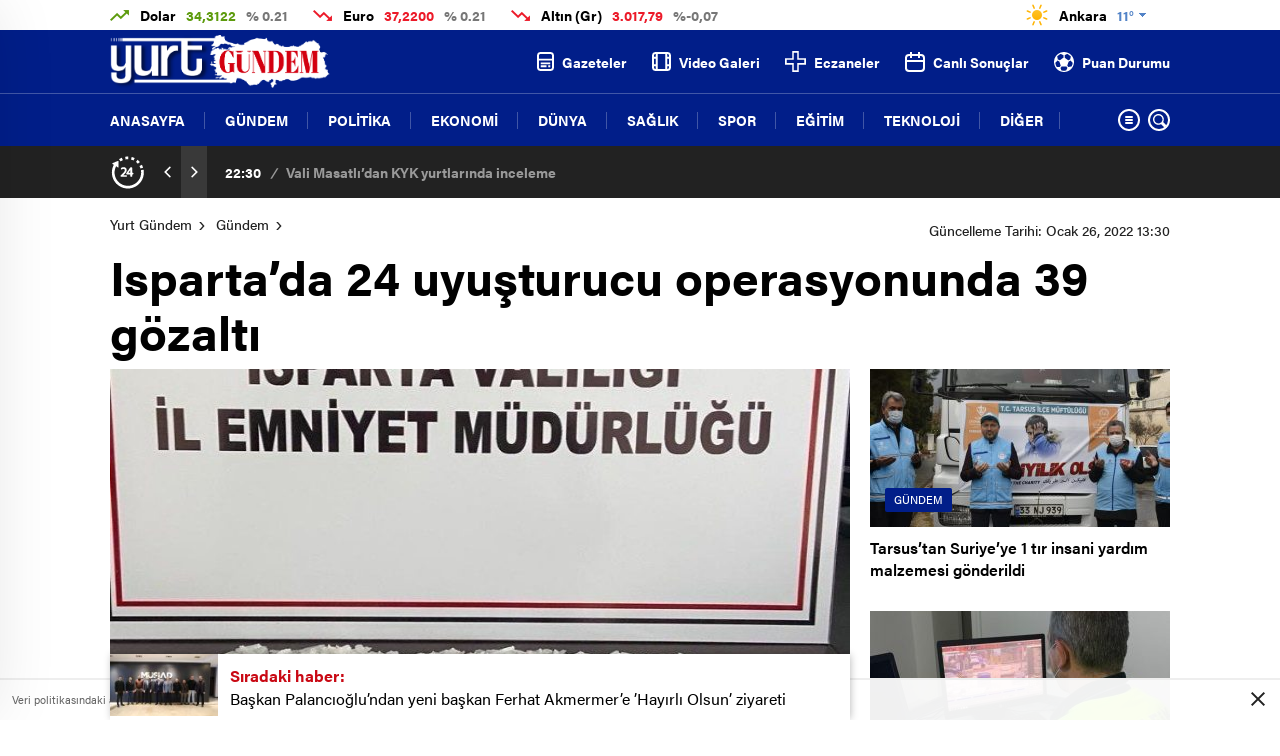

--- FILE ---
content_type: text/html; charset=UTF-8
request_url: https://www.yurtgundem.com/isparta/ispartada-24-uyusturucu-operasyonunda-39-gozalti/227798
body_size: 24637
content:
<!doctype html>
<html lang="tr" itemscope="" itemtype="https://schema.org/Organization">
<head>

    <meta http-equiv="Content-Type" content="text/html; charset=utf-8" />
    <meta name="viewport" content="width=device-width, initial-scale=1.0, maximum-scale=1.0, user-scalable=no" />
    <title>Isparta’da 24 uyuşturucu operasyonunda 39 gözaltı &#8211; Yurt Gündem</title>
<meta name='robots' content='max-image-preview:large' />
<style id='classic-theme-styles-inline-css' type='text/css'>
/*! This file is auto-generated */
.wp-block-button__link{color:#fff;background-color:#32373c;border-radius:9999px;box-shadow:none;text-decoration:none;padding:calc(.667em + 2px) calc(1.333em + 2px);font-size:1.125em}.wp-block-file__button{background:#32373c;color:#fff;text-decoration:none}
</style>
<style id='global-styles-inline-css' type='text/css'>
:root{--wp--preset--aspect-ratio--square: 1;--wp--preset--aspect-ratio--4-3: 4/3;--wp--preset--aspect-ratio--3-4: 3/4;--wp--preset--aspect-ratio--3-2: 3/2;--wp--preset--aspect-ratio--2-3: 2/3;--wp--preset--aspect-ratio--16-9: 16/9;--wp--preset--aspect-ratio--9-16: 9/16;--wp--preset--color--black: #000000;--wp--preset--color--cyan-bluish-gray: #abb8c3;--wp--preset--color--white: #ffffff;--wp--preset--color--pale-pink: #f78da7;--wp--preset--color--vivid-red: #cf2e2e;--wp--preset--color--luminous-vivid-orange: #ff6900;--wp--preset--color--luminous-vivid-amber: #fcb900;--wp--preset--color--light-green-cyan: #7bdcb5;--wp--preset--color--vivid-green-cyan: #00d084;--wp--preset--color--pale-cyan-blue: #8ed1fc;--wp--preset--color--vivid-cyan-blue: #0693e3;--wp--preset--color--vivid-purple: #9b51e0;--wp--preset--gradient--vivid-cyan-blue-to-vivid-purple: linear-gradient(135deg,rgba(6,147,227,1) 0%,rgb(155,81,224) 100%);--wp--preset--gradient--light-green-cyan-to-vivid-green-cyan: linear-gradient(135deg,rgb(122,220,180) 0%,rgb(0,208,130) 100%);--wp--preset--gradient--luminous-vivid-amber-to-luminous-vivid-orange: linear-gradient(135deg,rgba(252,185,0,1) 0%,rgba(255,105,0,1) 100%);--wp--preset--gradient--luminous-vivid-orange-to-vivid-red: linear-gradient(135deg,rgba(255,105,0,1) 0%,rgb(207,46,46) 100%);--wp--preset--gradient--very-light-gray-to-cyan-bluish-gray: linear-gradient(135deg,rgb(238,238,238) 0%,rgb(169,184,195) 100%);--wp--preset--gradient--cool-to-warm-spectrum: linear-gradient(135deg,rgb(74,234,220) 0%,rgb(151,120,209) 20%,rgb(207,42,186) 40%,rgb(238,44,130) 60%,rgb(251,105,98) 80%,rgb(254,248,76) 100%);--wp--preset--gradient--blush-light-purple: linear-gradient(135deg,rgb(255,206,236) 0%,rgb(152,150,240) 100%);--wp--preset--gradient--blush-bordeaux: linear-gradient(135deg,rgb(254,205,165) 0%,rgb(254,45,45) 50%,rgb(107,0,62) 100%);--wp--preset--gradient--luminous-dusk: linear-gradient(135deg,rgb(255,203,112) 0%,rgb(199,81,192) 50%,rgb(65,88,208) 100%);--wp--preset--gradient--pale-ocean: linear-gradient(135deg,rgb(255,245,203) 0%,rgb(182,227,212) 50%,rgb(51,167,181) 100%);--wp--preset--gradient--electric-grass: linear-gradient(135deg,rgb(202,248,128) 0%,rgb(113,206,126) 100%);--wp--preset--gradient--midnight: linear-gradient(135deg,rgb(2,3,129) 0%,rgb(40,116,252) 100%);--wp--preset--font-size--small: 13px;--wp--preset--font-size--medium: 20px;--wp--preset--font-size--large: 36px;--wp--preset--font-size--x-large: 42px;--wp--preset--spacing--20: 0.44rem;--wp--preset--spacing--30: 0.67rem;--wp--preset--spacing--40: 1rem;--wp--preset--spacing--50: 1.5rem;--wp--preset--spacing--60: 2.25rem;--wp--preset--spacing--70: 3.38rem;--wp--preset--spacing--80: 5.06rem;--wp--preset--shadow--natural: 6px 6px 9px rgba(0, 0, 0, 0.2);--wp--preset--shadow--deep: 12px 12px 50px rgba(0, 0, 0, 0.4);--wp--preset--shadow--sharp: 6px 6px 0px rgba(0, 0, 0, 0.2);--wp--preset--shadow--outlined: 6px 6px 0px -3px rgba(255, 255, 255, 1), 6px 6px rgba(0, 0, 0, 1);--wp--preset--shadow--crisp: 6px 6px 0px rgba(0, 0, 0, 1);}:where(.is-layout-flex){gap: 0.5em;}:where(.is-layout-grid){gap: 0.5em;}body .is-layout-flex{display: flex;}.is-layout-flex{flex-wrap: wrap;align-items: center;}.is-layout-flex > :is(*, div){margin: 0;}body .is-layout-grid{display: grid;}.is-layout-grid > :is(*, div){margin: 0;}:where(.wp-block-columns.is-layout-flex){gap: 2em;}:where(.wp-block-columns.is-layout-grid){gap: 2em;}:where(.wp-block-post-template.is-layout-flex){gap: 1.25em;}:where(.wp-block-post-template.is-layout-grid){gap: 1.25em;}.has-black-color{color: var(--wp--preset--color--black) !important;}.has-cyan-bluish-gray-color{color: var(--wp--preset--color--cyan-bluish-gray) !important;}.has-white-color{color: var(--wp--preset--color--white) !important;}.has-pale-pink-color{color: var(--wp--preset--color--pale-pink) !important;}.has-vivid-red-color{color: var(--wp--preset--color--vivid-red) !important;}.has-luminous-vivid-orange-color{color: var(--wp--preset--color--luminous-vivid-orange) !important;}.has-luminous-vivid-amber-color{color: var(--wp--preset--color--luminous-vivid-amber) !important;}.has-light-green-cyan-color{color: var(--wp--preset--color--light-green-cyan) !important;}.has-vivid-green-cyan-color{color: var(--wp--preset--color--vivid-green-cyan) !important;}.has-pale-cyan-blue-color{color: var(--wp--preset--color--pale-cyan-blue) !important;}.has-vivid-cyan-blue-color{color: var(--wp--preset--color--vivid-cyan-blue) !important;}.has-vivid-purple-color{color: var(--wp--preset--color--vivid-purple) !important;}.has-black-background-color{background-color: var(--wp--preset--color--black) !important;}.has-cyan-bluish-gray-background-color{background-color: var(--wp--preset--color--cyan-bluish-gray) !important;}.has-white-background-color{background-color: var(--wp--preset--color--white) !important;}.has-pale-pink-background-color{background-color: var(--wp--preset--color--pale-pink) !important;}.has-vivid-red-background-color{background-color: var(--wp--preset--color--vivid-red) !important;}.has-luminous-vivid-orange-background-color{background-color: var(--wp--preset--color--luminous-vivid-orange) !important;}.has-luminous-vivid-amber-background-color{background-color: var(--wp--preset--color--luminous-vivid-amber) !important;}.has-light-green-cyan-background-color{background-color: var(--wp--preset--color--light-green-cyan) !important;}.has-vivid-green-cyan-background-color{background-color: var(--wp--preset--color--vivid-green-cyan) !important;}.has-pale-cyan-blue-background-color{background-color: var(--wp--preset--color--pale-cyan-blue) !important;}.has-vivid-cyan-blue-background-color{background-color: var(--wp--preset--color--vivid-cyan-blue) !important;}.has-vivid-purple-background-color{background-color: var(--wp--preset--color--vivid-purple) !important;}.has-black-border-color{border-color: var(--wp--preset--color--black) !important;}.has-cyan-bluish-gray-border-color{border-color: var(--wp--preset--color--cyan-bluish-gray) !important;}.has-white-border-color{border-color: var(--wp--preset--color--white) !important;}.has-pale-pink-border-color{border-color: var(--wp--preset--color--pale-pink) !important;}.has-vivid-red-border-color{border-color: var(--wp--preset--color--vivid-red) !important;}.has-luminous-vivid-orange-border-color{border-color: var(--wp--preset--color--luminous-vivid-orange) !important;}.has-luminous-vivid-amber-border-color{border-color: var(--wp--preset--color--luminous-vivid-amber) !important;}.has-light-green-cyan-border-color{border-color: var(--wp--preset--color--light-green-cyan) !important;}.has-vivid-green-cyan-border-color{border-color: var(--wp--preset--color--vivid-green-cyan) !important;}.has-pale-cyan-blue-border-color{border-color: var(--wp--preset--color--pale-cyan-blue) !important;}.has-vivid-cyan-blue-border-color{border-color: var(--wp--preset--color--vivid-cyan-blue) !important;}.has-vivid-purple-border-color{border-color: var(--wp--preset--color--vivid-purple) !important;}.has-vivid-cyan-blue-to-vivid-purple-gradient-background{background: var(--wp--preset--gradient--vivid-cyan-blue-to-vivid-purple) !important;}.has-light-green-cyan-to-vivid-green-cyan-gradient-background{background: var(--wp--preset--gradient--light-green-cyan-to-vivid-green-cyan) !important;}.has-luminous-vivid-amber-to-luminous-vivid-orange-gradient-background{background: var(--wp--preset--gradient--luminous-vivid-amber-to-luminous-vivid-orange) !important;}.has-luminous-vivid-orange-to-vivid-red-gradient-background{background: var(--wp--preset--gradient--luminous-vivid-orange-to-vivid-red) !important;}.has-very-light-gray-to-cyan-bluish-gray-gradient-background{background: var(--wp--preset--gradient--very-light-gray-to-cyan-bluish-gray) !important;}.has-cool-to-warm-spectrum-gradient-background{background: var(--wp--preset--gradient--cool-to-warm-spectrum) !important;}.has-blush-light-purple-gradient-background{background: var(--wp--preset--gradient--blush-light-purple) !important;}.has-blush-bordeaux-gradient-background{background: var(--wp--preset--gradient--blush-bordeaux) !important;}.has-luminous-dusk-gradient-background{background: var(--wp--preset--gradient--luminous-dusk) !important;}.has-pale-ocean-gradient-background{background: var(--wp--preset--gradient--pale-ocean) !important;}.has-electric-grass-gradient-background{background: var(--wp--preset--gradient--electric-grass) !important;}.has-midnight-gradient-background{background: var(--wp--preset--gradient--midnight) !important;}.has-small-font-size{font-size: var(--wp--preset--font-size--small) !important;}.has-medium-font-size{font-size: var(--wp--preset--font-size--medium) !important;}.has-large-font-size{font-size: var(--wp--preset--font-size--large) !important;}.has-x-large-font-size{font-size: var(--wp--preset--font-size--x-large) !important;}
:where(.wp-block-post-template.is-layout-flex){gap: 1.25em;}:where(.wp-block-post-template.is-layout-grid){gap: 1.25em;}
:where(.wp-block-columns.is-layout-flex){gap: 2em;}:where(.wp-block-columns.is-layout-grid){gap: 2em;}
:root :where(.wp-block-pullquote){font-size: 1.5em;line-height: 1.6;}
</style>
<link rel="https://api.w.org/" href="https://www.yurtgundem.com/wp-json/" /><link rel="alternate" title="JSON" type="application/json" href="https://www.yurtgundem.com/wp-json/wp/v2/posts/227798" /><link rel="EditURI" type="application/rsd+xml" title="RSD" href="https://www.yurtgundem.com/xmlrpc.php?rsd" />
<meta name="generator" content="WordPress 6.6.2" />
<link rel="canonical" href="https://www.yurtgundem.com/isparta/ispartada-24-uyusturucu-operasyonunda-39-gozalti/227798" />
<link rel='shortlink' href='https://www.yurtgundem.com/?p=227798' />
<link rel="alternate" title="oEmbed (JSON)" type="application/json+oembed" href="https://www.yurtgundem.com/wp-json/oembed/1.0/embed?url=https%3A%2F%2Fwww.yurtgundem.com%2Fisparta%2Fispartada-24-uyusturucu-operasyonunda-39-gozalti%2F227798" />
<link rel="alternate" title="oEmbed (XML)" type="text/xml+oembed" href="https://www.yurtgundem.com/wp-json/oembed/1.0/embed?url=https%3A%2F%2Fwww.yurtgundem.com%2Fisparta%2Fispartada-24-uyusturucu-operasyonunda-39-gozalti%2F227798&#038;format=xml" />
        <meta property="og:title" content="Isparta’da 24 uyuşturucu operasyonunda 39 gözaltı" />
                    <meta property="og:image" content="https://www.yurtgundem.com/wp-content/uploads/2022/01/ispartada-24-uyusturucu-operasyonunda-39-gozalti_173d08e.jpg" />
                <link rel="icon" href="https://www.yurtgundem.com/wp-content/uploads/2021/02/cropped-favicon.png" sizes="32x32" />
<link rel="icon" href="https://www.yurtgundem.com/wp-content/uploads/2021/02/cropped-favicon.png" sizes="192x192" />
<link rel="apple-touch-icon" href="https://www.yurtgundem.com/wp-content/uploads/2021/02/cropped-favicon.png" />
<meta name="msapplication-TileImage" content="https://www.yurtgundem.com/wp-content/uploads/2021/02/cropped-favicon.png" />
		<style type="text/css" id="wp-custom-css">
			.sc-options-left .options-icons  {display: none;}
a.sc-options-user {display: none;}
.sc-options-right i.icon-comments2   {display: none;}
.sc-options-right span.icon-border-count {display: none;}
.sc-options-right  {display: none;}
p.nocomments {display: none;}
		</style>
		    <link rel="stylesheet" href="https://www.yurtgundem.com/wp-content/themes/birgun/Css/styles.css" />
    <meta name="yandex-verification" content="494921aefad39f57" />
<!-- Google tag (gtag.js) -->
<script async src="https://www.googletagmanager.com/gtag/js?id=G-D6YNW6VY2E"></script>
<script>
  window.dataLayer = window.dataLayer || [];
  function gtag(){dataLayer.push(arguments);}
  gtag('js', new Date());

  gtag('config', 'G-D6YNW6VY2E');
</script>        <link rel="Shortcut Icon" href="https://www.yurtgundem.com/wp-content/uploads/2021/02/favicon.png" type="image/x-icon">
    <link rel="stylesheet" href="https://www.yurtgundem.com/wp-content/themes/birgun/Css/owl.carousel.min.css">
            <!-- zuck css -->
    <link rel="stylesheet" href="https://www.yurtgundem.com/wp-content/themes/birgun/Css/zuck.min.css">
        <script src="https://www.yurtgundem.com/wp-content/themes/birgun/js/jquery-3.3.1.min.js"></script>
    <style>
    svg.full-c {
        position: absolute;top: 0;left: 0;width: 100%;height: 100%;transform:rotate(0);stroke:url(#header-shape-gradient);fill:none;stroke-width: 7px;stroke-dasharray: 9;stroke-dashoffset: 0;stroke-linecap:round;animation:loading 10s ease-in-out alternate both;border:0!important;
    }
    #header-shape-gradient {
        --color-stop: #011e89;
        --color-bot: #011e89;
    }
    #zuck-modal-content .strydesc{color: }
    
    
        .four-manset #owl-four-manset a strong{text-transform: uppercase;}
    #owl-mainSlide a strong, .lastmin-slider a h2, .four-manset #owl-four-manset a strong, .ops-in h3 {
        text-transform: uppercase;
    }
    
    .newsBox2 > i{background: #011e89;opacity: 0.7;}
    .header-middle{background-color: #011e89}

    
    .videoNewsBox ul li a strong:hover,.newsBox:hover>strong,.newsBox>strong:hover{color: #011e89}
    .pageWrapper .pageMainWrap .contentWrap .pageNav ul li.active a:before,
    .pageWrapper .pageMainWrap .contentWrap .wideArea .contactForm .submit,
    .tag,[data-tooltip]:before,#profile .top > div > div > div > p span,#profile .top > div .award li a,
    #profile .bottom .left .tab .tabMenu > li.active,#profile .bottom .left .tab .tabContent ul li a p em b,#profile .bottom .left .tab .tabContent .more a,
    .numberSlider .nav > div:hover,#profile .bottom .left .tab .tabContent ul li a p em b:before,.img-col:hover .cover-btn,.ayarlarkaydet:hover,.kolexit p,
    .more:hover img,.form-switch.active,a.other-text,.to-top{background: #011e89!important;}
    #profileEdit > div > div:first-child ul li a:hover, #profileEdit > div > div:first-child ul li a.active,.authorBox ul li a strong,
    #home > .bottom > .left .twoLineNews > div > div > div > div > div > div a strong:hover{color: #011e89}
    .sirrl svg.titledot rect,.set-in-right .titledot rect {    fill: #011e89;}
    footer .center > div .bulletin .form input{background: #2b2b2b}
    footer .center > div .bulletin .form button{background: #2b2b2b}
    .fixtureBox .top > div ul li.active,.fixtureBox .bottom > div .t table tr td.center ul li time,.fixtureBox .bottom > div .h > div{background: #011e89}
    .fixtureBox .bottom > div .t table tr td:last-child a,.ydl-other ul li a h2,.yr-in a span,.yr-in a:hover p,.datepicker-panel>ul>li[data-view="month current"], .datepicker-panel>ul>li[data-view="year current"]{color: #011e89}
    .yinl-left b,.set-top-text p b,.flex-times.flex-start a:hover,.yinl-right a:hover {color: #011e89!important;}
    #newsSend > .content > div .row > div:first-child form .category ul li a.active,.sinl-top figure{border-color:#011e89!important;}
    .pageWrapper .pageBread ul li:last-child a,.pageWrapper .pageMainWrap .contentWrap .wideArea .contactForm .submit,
    .pageWrapper .pageMainWrap .contentWrap .pageNav ul li.active a:before,.pageWrapper .pageMainWrap .contentWrap .pageNav ul li > a:before,
    .videonews .ntitle h3:before, .videonews li figure span, .videonews li:hover{background: #011e89}
    #profile .top:before{background:url(https://www.yurtgundem.com/wp-content/themes/birgun/img/profileTop.png) no-repeat ; background-size: 100% 211px;}
        @media screen and (max-width:881px) {
        .four-manset #owl-four-manset a strong {
            text-transform:uppercase!important;
        }
    }
    
    body{background-color: #efefef}
    .lastmin-slider .owl-dots button.active:after{border-color: transparent transparent #efefef}
    .left .more a, .mainSlide .owl-dots button.active,
    .panel-slider .owl-dots button.active, .panel-slider .owl-nav .owl-prev:hover, .panel-slider .owl-nav .owl-next:hover,
    .ntitle h3:before, .sticky-bread,.datepicker-panel>ul>li.picked{background-color: #011e89 !important;}
    .four-manset-pagination ul li.active:before, .four-manset-pagination ul li:hover:before{border-color: #011e89}
    .videoNewsBox ul li a strong:hover, .newsBox:hover>strong, .newsBox>strong:hover, #newsRead .bottom .left .detail p strong{color: #011e89}
    #newsRead .bottom .left .tags ul li:hover,  span.icon-border-count
    #home>.bottom>.left .twoLineNews>div>div>div>div>div>div a:hover strong, .sixNews .right .newsBox2>span:hover strong{color: #011e89}
    .sixNews .left div:not(:first-child) .newsBox2>span:hover strong{color: #011e89}
    .owl-yazarlar-in a:hover h2, .owl-yazarlar-in a:hover h5{color: #011e89}
    .hm-in-left nav ul li a{color: #fff}
    .hm-in-left nav ul li a:before, .hm-in-right ul li a:hover{background: #fff}
    .hm-in-right ul li a svg path, .hm-in-right ul li a{fill:#fff;}
    .hm-in-right ul li a:hover svg path, .hm-in-right ul li a:hover{fill: #222222}
.hm-in-right ul li a:hover span{background-color: #222222}
    .hm-in-right ul li a span{background-color: #fff}
    .hm-in-right ul li a{border-color: #fff}
    .hm-in-right ul li a:hover{border-color: #fff}
    .header-bottom{background-color: #222222}
    .header-bottom ul a, .header-bottom ul svg path, .header-bottom ul svg rect {color: #999999;fill: #999999}
    .header-bottom ul a:hover, .header-bottom ul a.active{color:#ffffff}
    .header-bottom ul a:hover svg path, .header-bottom ul a:hover svg rect{fill: #ffffff}

    .sondakika.son-flash:after, .sondakika.son-flash:before {border-color: transparent transparent #ffffff;}
    .sondakika.son-flash, .sondakika.son-flash:after{background-color: #c90914}
    .sondakika.son-flash span{color: #ffffff}

    .sondakika:after, .sondakika:before {border-color: transparent transparent #fdca49;}
    .sondakika, .sondakika:after{background-color: #222222}
    .sondakika span{color: SON DAKİKA!}
    .fn-in-right a:hover,.tyi-in-right h5:hover,.tyi-in-bottom a:hover{color: #011e89 !important;}
    .mainSlide .owl-nav button:hover, .manset4 .owl-dots button.active, .sliderhamburger:hover{background-color: #011e89;}
    .hmb-in-left ul li a:before{background-color: #fff}
    .header-middle-bottom, .header-middle2{background-color: #011e89}
    .hmb-in-left ul li a, .hm2-in .hm2-right ul li a{color: #fff}
    .hm2-in .hm2-right ul li a svg path, .hm2-in .hm2-right ul li a svg rect{fill :#fff}
        .new-header-gray{background-color: #222222}
    .h4b-carousel a{color: #999999}
    #owl-h4b .owl-nav button u{background-color: #ffffff}
    .h4b-carousel span{color: #ffffff}
    .h4b-carousel i, .h4b-carousel a{color: #999999}
    .hour24 svg path {fill: #ffffff}
    .nhg-right ul li span, .nhg-right ul li p{color: #999999}
        .cb-ver-head, .p-d-body .ss-top ul li.active, #newsRead .top .siteMap li strong, .p-d-body .ss-top ul li:hover, #newsRead .bottom .left .tags ul li:hover{background-color: #011e89}
    .koleksiyonexit-in a.kolcikar{background-color: #011e89 !important;}
    .takipettiklerim-in-right>a:hover{color: #011e89 !important;}

    .db-in input:focus {
        color: #011e89;
        border-color: #011e89;
    }
    .radio input:checked ~ .checkmark{background-color: #011e89;border-color:#011e89}
    .goldto-bottom a{background-color: #011e89}
    .db-in input:focus::placeholder {
        color: #011e89;
    }

.goldto-miktar input:focus {
    color: #011e89;
    border-color: #011e89;
}

.goldto-miktar input:focus::placeholder {
    color: #011e89;
}

.goldto-bottom select:focus {
    border-color: #011e89;

}
header .header-charts {
    z-index: 9!important;
}

.header-middle {
    z-index: 99;
}
</style>
</head>
<body class=" hmfix  bgWhite mm-wrapper">

<header>
            <div class="header-top">
    <div class="container">
      <div class="ht-left">
            <div class="ht-left-in ">
        <img src="https://www.yurtgundem.com/wp-content/themes/birgun/img/icons/hup.png" alt="h">
        <span>Dolar <u>34,3122</u> <b>% 0.21</b> </span>
    </div>
    <div class="ht-left-in down">
        <img src="https://www.yurtgundem.com/wp-content/themes/birgun/img/icons/hdo.png" alt="h">
        <span>Euro <u>37,2200</u> <b>% 0.21</b> </span>
    </div>
    <div class="ht-left-in down">
        <img src="https://www.yurtgundem.com/wp-content/themes/birgun/img/icons/hdo.png" alt="h">
        <span>Altın (Gr) <u>3.017,79</u> <b>%-0,07</b> </span>
    </div>
      </div>

      <div class="ht-right">
          
                      <div class="ht-right-in">
              <!--<img src="https://www.yurtgundem.com/wp-content/themes/birgun/img/ramawh.png" alt="a">-->
              <div class="weatherStatus">
                  <i class="acik"></i>
                  <span>Ankara <b>11°</b></span>
              </div>
              <svg xmlns="http://www.w3.org/2000/svg" xmlns:xlink="http://www.w3.org/1999/xlink" width="7" height="4" viewBox="0 0 7 4"><defs><image id="a" width="1" height="1" xlink:href="[data-uri]"/></defs><use transform="translate(3 3)" xlink:href="#a"/><use transform="translate(2 2)" xlink:href="#a"/><use transform="translate(3 2)" xlink:href="#a"/><use transform="translate(4 2)" xlink:href="#a"/><use transform="translate(5 1)" xlink:href="#a"/><use transform="translate(4 1)" xlink:href="#a"/><use transform="translate(3 1)" xlink:href="#a"/><use transform="translate(2 1)" xlink:href="#a"/><use transform="translate(1 1)" xlink:href="#a"/><use xlink:href="#a"/><use transform="translate(1)" xlink:href="#a"/><use transform="translate(2)" xlink:href="#a"/><use transform="translate(3)" xlink:href="#a"/><use transform="translate(4)" xlink:href="#a"/><use transform="translate(5)" xlink:href="#a"/><use transform="translate(6)" xlink:href="#a"/></svg>
              <ul>
                  <li onclick="getWeather(1)">Adana</li>
                  <li onclick="getWeather(2)">Adıyaman</li>
                  <li onclick="getWeather(3)">Afyonkarahisar</li>
                  <li onclick="getWeather(4)">Ağrı</li>
                  <li onclick="getWeather(5)">Amasya</li>
                  <li onclick="getWeather(6)">Ankara</li>
                  <li onclick="getWeather(7)">Antalya</li>
                  <li onclick="getWeather(8)">Artvin</li>
                  <li onclick="getWeather(9)">Aydın</li>
                  <li onclick="getWeather(10)">Balıkesir</li>
                  <li onclick="getWeather(11)">Bilecik</li>
                  <li onclick="getWeather(12)">Bingöl</li>
                  <li onclick="getWeather(13)">Bitlis</li>
                  <li onclick="getWeather(14)">Bolu</li>
                  <li onclick="getWeather(15)">Burdur</li>
                  <li onclick="getWeather(16)">Bursa</li>
                  <li onclick="getWeather(17)">Çanakkale</li>
                  <li onclick="getWeather(18)">Çankırı</li>
                  <li onclick="getWeather(19)">Çorum</li>
                  <li onclick="getWeather(20)">Denizli</li>
                  <li onclick="getWeather(21)">Diyarbakır</li>
                  <li onclick="getWeather(22)">Edirne</li>
                  <li onclick="getWeather(23)">Elazığ</li>
                  <li onclick="getWeather(24)">Erzincan</li>
                  <li onclick="getWeather(25)">Erzurum</li>
                  <li onclick="getWeather(26)">Eskişehir</li>
                  <li onclick="getWeather(27)">Gaziantep</li>
                  <li onclick="getWeather(28)">Giresun</li>
                  <li onclick="getWeather(29)">Gümüşhane</li>
                  <li onclick="getWeather(30)">Hakkâri</li>
                  <li onclick="getWeather(31)">Hatay</li>
                  <li onclick="getWeather(32)">Isparta</li>
                  <li onclick="getWeather(33)">Mersin</li>
                  <li onclick="getWeather(34)">istanbul</li>
                  <li onclick="getWeather(35)">izmir</li>
                  <li onclick="getWeather(36)">Kars</li>
                  <li onclick="getWeather(37)">Kastamonu</li>
                  <li onclick="getWeather(38)">Kayseri</li>
                  <li onclick="getWeather(39)">Kırklareli</li>
                  <li onclick="getWeather(40)">Kırşehir</li>
                  <li onclick="getWeather(41)">Kocaeli</li>
                  <li onclick="getWeather(42)">Konya</li>
                  <li onclick="getWeather(43)">Kütahya</li>
                  <li onclick="getWeather(44)">Malatya</li>
                  <li onclick="getWeather(45)">Manisa</li>
                  <li onclick="getWeather(46)">Kahramanmaraş</li>
                  <li onclick="getWeather(47)">Mardin</li>
                  <li onclick="getWeather(48)">Muğla</li>
                  <li onclick="getWeather(49)">Muş</li>
                  <li onclick="getWeather(50)">Nevşehir</li>
                  <li onclick="getWeather(51)">Niğde</li>
                  <li onclick="getWeather(52)">Ordu</li>
                  <li onclick="getWeather(53)">Rize</li>
                  <li onclick="getWeather(54)">Sakarya</li>
                  <li onclick="getWeather(55)">Samsun</li>
                  <li onclick="getWeather(56)">Siirt</li>
                  <li onclick="getWeather(57)">Sinop</li>
                  <li onclick="getWeather(58)">Sivas</li>
                  <li onclick="getWeather(59)">Tekirdağ</li>
                  <li onclick="getWeather(60)">Tokat</li>
                  <li onclick="getWeather(61)">Trabzon</li>
                  <li onclick="getWeather(62)">Tunceli</li>
                  <li onclick="getWeather(63)">Şanlıurfa</li>
                  <li onclick="getWeather(64)">Uşak</li>
                  <li onclick="getWeather(65)">Van</li>
                  <li onclick="getWeather(66)">Yozgat</li>
                  <li onclick="getWeather(67)">Zonguldak</li>
                  <li onclick="getWeather(68)">Aksaray</li>
                  <li onclick="getWeather(69)">Bayburt</li>
                  <li onclick="getWeather(70)">Karaman</li>
                  <li onclick="getWeather(71)">Kırıkkale</li>
                  <li onclick="getWeather(72)">Batman</li>
                  <li onclick="getWeather(73)">Şırnak</li>
                  <li onclick="getWeather(74)">Bartın</li>
                  <li onclick="getWeather(75)">Ardahan</li>
                  <li onclick="getWeather(76)">Iğdır</li>
                  <li onclick="getWeather(77)">Yalova</li>
                  <li onclick="getWeather(78)">Karabük</li>
                  <li onclick="getWeather(79)">Kilis</li>
                  <li onclick="getWeather(80)">Osmaniye</li>
                  <li onclick="getWeather(81)">Düzce</li>
              </ul>
            </div>
          
      </div>
    </div>
  </div>
    
    <div class="header-middle2">
    <div class="container">
        <div class="hm2-in">
            <div class="header-search-form">
                <div class="container">
                    <div class="hsf-in">
                        <form class="" action="https://www.yurtgundem.com/" method="get">
                            <input type="text" name="s" placeholder="Ne aramak istersiniz?">
                            <div class="s-close">
                                <svg width="12" height="12" version="1.1" id="Capa_1"
                                     xmlns="https://www.w3.org/2000/svg" xmlns:xlink="https://www.w3.org/1999/xlink"
                                     x="0px" y="0px" viewBox="0 0 47.971 47.971"
                                     style="enable-background:new 0 0 47.971 47.971;" xml:space="preserve">
                              <g>
                                  <path d="M28.228,23.986L47.092,5.122c1.172-1.171,1.172-3.071,0-4.242c-1.172-1.172-3.07-1.172-4.242,0L23.986,19.744L5.121,0.88
                                  c-1.172-1.172-3.07-1.172-4.242,0c-1.172,1.171-1.172,3.071,0,4.242l18.865,18.864L0.879,42.85c-1.172,1.171-1.172,3.071,0,4.242
                                  C1.465,47.677,2.233,47.97,3,47.97s1.535-0.293,2.121-0.879l18.865-18.864L42.85,47.091c0.586,0.586,1.354,0.879,2.121,0.879
                                  s1.535-0.293,2.121-0.879c1.172-1.171,1.172-3.071,0-4.242L28.228,23.986z"
                                        fill="#222"></path>
                              </g>
                                    <g>
                                    </g>
                                    <g>
                                    </g>
                                    <g>
                                    </g>
                                    <g>
                                    </g>
                                    <g>
                                    </g>
                                    <g>
                                    </g>
                                    <g>
                                    </g>
                                    <g>
                                    </g>
                                    <g>
                                    </g>
                                    <g>
                                    </g>
                                    <g>
                                    </g>
                                    <g>
                                    </g>
                                    <g>
                                    </g>
                                    <g>
                                    </g>
                                    <g>
                                    </g>
                              </svg>

                            </div>
                        </form>
                    </div>
                </div>
            </div>
            <div class="hm2-left">
                <div id="logo">
                    <a href="https://www.yurtgundem.com/" id="logo" class="mobile-gizle  desktop-logo"><img
                                src="https://www.yurtgundem.com/wp-content/uploads/2021/09/yurtgundem-logo.png" class="logo-lzy"
                                alt="Yurt Gündem"/></a>
                    <a href="https://www.yurtgundem.com/" class="des-gizle"><img src="https://www.yurtgundem.com/wp-content/uploads/2021/09/yurtgundem-logo-mobil.png"
                                                                                class="logo-lzy"
                                                                                alt="Yurt Gündem"/>
                        </a>                </div>
            </div>
            <div class="hm2-right">
                <ul>
                    
    <li>
    <a href="https://www.yurtgundem.com/gazeteler">
        <svg xmlns="http://www.w3.org/2000/svg" width="17" height="19.004" viewBox="0 0 17 19.004"><path d="M722.777,134.032a3.789,3.789,0,0,1-3.777-3.8v-11.4a3.789,3.789,0,0,1,3.777-3.8h9.445a3.79,3.79,0,0,1,3.778,3.8v11.4a3.789,3.789,0,0,1-3.778,3.8Zm-1.888-3.8a1.9,1.9,0,0,0,1.888,1.9h9.445a1.9,1.9,0,0,0,1.889-1.9v-6.652H720.889Zm0-11.4v2.851h13.222v-2.851a1.9,1.9,0,0,0-1.889-1.9h-9.445A1.9,1.9,0,0,0,720.889,118.828Zm9.441,11.4v-1.9h1.89v1.9Zm-7.55,0v-1.9h5.67v1.9Zm0-2.85v-1.9h9.44v1.9Z" transform="translate(-719 -115.027)" fill="#999"/></svg>
        Gazeteler
    </a>
</li>


    <li>
        <a href="/kategori/video">
            <svg xmlns="http://www.w3.org/2000/svg" width="19" height="19.005" viewBox="0 0 19 19.005"><path d="M973.2,115.027H961.8a3.8,3.8,0,0,0-3.8,3.8v11.4a3.8,3.8,0,0,0,3.8,3.8h11.4a3.8,3.8,0,0,0,3.8-3.8v-11.4A3.8,3.8,0,0,0,973.2,115.027Zm1.9,3.8v.951h-1.9v-2.851A1.9,1.9,0,0,1,975.1,118.827Zm-13.3,8.553h-1.9v-5.7h1.9Zm11.4-5.7h1.9v5.7h-1.9Zm-1.9-4.751v15.2h-7.6v-15.2Zm-9.5,0v2.851h-1.9v-.951A1.9,1.9,0,0,1,961.8,116.927Zm-1.9,13.3v-.951h1.9v2.851A1.9,1.9,0,0,1,959.9,130.231Zm13.3,1.9V129.28h1.9v.951A1.9,1.9,0,0,1,973.2,132.131Z" transform="translate(-958 -115.027)" fill="#999"/></svg>
            Video Galeri
        </a>
    </li>






    <li>
        <a href="https://www.yurtgundem.com/nobetci-eczaneler">
          <svg height="21" viewBox="0 0 512 512" width="21" xmlns="http://www.w3.org/2000/svg"><path d="m336 512h-160v-177h-176v-160h176v-175h160v175h176v160h-176zm-120-40h80v-177h176v-80h-176v-175h-80v175h-176v80h176zm0 0"/ fill="#999"></svg>
            Eczaneler
        </a>
    </li>


    <li>
        <a href="https://www.yurtgundem.com/futbol-canli-sonuclar">
            <svg xmlns="http://www.w3.org/2000/svg" width="20" height="20.002" viewBox="0 0 20 20.002"><path d="M1651,134.032a4,4,0,0,1-4-4v-10a4,4,0,0,1,4-4h1v-2h2v2h6v-2h2v2h1a4,4,0,0,1,4,4v10a4,4,0,0,1-4,4Zm-2-4a2,2,0,0,0,2,2h12a2,2,0,0,0,2-2v-6h-16Zm16-8v-2a2,2,0,0,0-2-2h-1v2h-2v-2h-6v2h-2v-2h-1a2,2,0,0,0-2,2v2Z" transform="translate(-1647 -114.03)" fill="#999"/></svg>
            Canlı Sonuçlar
        </a>
    </li>




    <li>
        <a href="https://www.yurtgundem.com/basketbol-canli-sonuclar">
          <svg width="20" height="20" version="1.1" id="Capa_1" xmlns="http://www.w3.org/2000/svg" xmlns:xlink="http://www.w3.org/1999/xlink" x="0px" y="0px"
             viewBox="0 0 512 512" style="enable-background:new 0 0 512 512;" xml:space="preserve">
          <g>
            <g>
              <path d="M256,0C114.848,0,0,114.848,0,256s114.848,256,256,256s256-114.848,256-256S397.152,0,256,0z M272.256,83.168
                l65.824-35.392c36.448,14.432,68.256,38.08,92.448,68.16l-15.68,72.384l-50.208,24.608l-92.384-67.296V83.168z M174.464,47.584
                l65.824,35.52v62.528l-92.32,67.296l-50.464-24.64l-15.68-72.832C106.08,85.44,137.952,61.92,174.464,47.584z M71.36,382.528
                c-20.896-30.4-34.496-66.144-38.24-104.768l54.176-58.848l49.408,24.16l37.216,105.696l-31.456,37.696L71.36,382.528z
                 M313.056,472.352C294.784,477.184,275.744,480,256,480c-23.872,0-46.848-3.84-68.448-10.784l-20.128-62.656L199.52,368h113.088
                l31.52,37.312L313.056,472.352z M369.088,385.376l-30.944-36.64l37.728-105.664l49.184-24.096l53.856,58.816
                c-3.232,33.312-13.952,64.384-30.24,91.872L369.088,385.376z"/ fill="#999">
            </g></g><g></g><g></g><g></g><g></g><g></g><g></g><g></g><g></g><g></g><g></g><g></g><g></g><g></g><g></g><g></g></svg>
            Puan Durumu
        </a>
    </li>
                </ul>

            </div>
            <div class="hm-in-right">
                <ul>
                                            <li><a href="javascript:void(0);" class="hamburger">
                                <span></span>
                                <span></span>
                                <span></span>
                            </a></li>
                                            <li><a href="javascript:void(0);" class="header-search">
                                <svg width="13" height="13" version="1.1" id="Capa_1" xmlns="http://www.w3.org/2000/svg"
                                     xmlns:xlink="http://www.w3.org/1999/xlink" x="0px" y="0px"
                                     viewBox="0 0 288.136 288.136" style="enable-background:new 0 0 288.136 288.136;"
                                     xml:space="preserve">
          <path d="M253.094,35.437c-22.634-22.634-52.727-35.099-84.735-35.099s-62.102,12.465-84.735,35.099
            c-38.632,38.632-45.319,97.294-20.067,142.865L9.496,232.364c-12.661,12.661-12.661,33.262,0,45.923
            c6.133,6.134,14.287,9.511,22.961,9.511s16.828-3.377,22.961-9.511l53.821-53.821c17.824,10.141,38.057,15.539,59.12,15.539
            c32.009,0,62.102-12.464,84.735-35.098C299.817,158.183,299.817,82.16,253.094,35.437z M231.882,183.694
            c-16.968,16.967-39.527,26.311-63.522,26.311s-46.555-9.344-63.522-26.311c-35.025-35.026-35.025-92.019,0-127.044
            c16.968-16.968,39.527-26.312,63.522-26.312s46.555,9.344,63.522,26.312C266.907,91.676,266.907,148.668,231.882,183.694z"
                fill="#fff"/>
                                    <g></g>
                                    <g></g>
                                    <g></g>
                                    <g></g>
                                    <g></g>
                                    <g></g>
                                    <g></g>
                                    <g></g>
                                    <g></g>
                                    <g></g>
                                    <g></g>
                                    <g></g>
                                    <g></g>
                                    <g></g>
                                    <g></g></svg>
                            </a></li>
                                    </ul>
            </div>
        </div>
    </div>
</div>
<div class="header-middle-bottom">
    <div class="header-search-form">
        <div class="container">
            <div class="hsf-in">
                <form class="" action="https://www.yurtgundem.com/" method="get">
                    <input type="text" name="s" placeholder="Ne aramak istersiniz?">
                    <div class="s-close">
                        <svg width="12" height="12" version="1.1" id="Capa_1" xmlns="https://www.w3.org/2000/svg"
                             xmlns:xlink="https://www.w3.org/1999/xlink" x="0px" y="0px" viewBox="0 0 47.971 47.971"
                             style="enable-background:new 0 0 47.971 47.971;" xml:space="preserve">
                          <g>
                              <path d="M28.228,23.986L47.092,5.122c1.172-1.171,1.172-3.071,0-4.242c-1.172-1.172-3.07-1.172-4.242,0L23.986,19.744L5.121,0.88
                              c-1.172-1.172-3.07-1.172-4.242,0c-1.172,1.171-1.172,3.071,0,4.242l18.865,18.864L0.879,42.85c-1.172,1.171-1.172,3.071,0,4.242
                              C1.465,47.677,2.233,47.97,3,47.97s1.535-0.293,2.121-0.879l18.865-18.864L42.85,47.091c0.586,0.586,1.354,0.879,2.121,0.879
                              s1.535-0.293,2.121-0.879c1.172-1.171,1.172-3.071,0-4.242L28.228,23.986z"
                                    fill="#222"></path>
                          </g>
                            <g>
                            </g>
                            <g>
                            </g>
                            <g>
                            </g>
                            <g>
                            </g>
                            <g>
                            </g>
                            <g>
                            </g>
                            <g>
                            </g>
                            <g>
                            </g>
                            <g>
                            </g>
                            <g>
                            </g>
                            <g>
                            </g>
                            <g>
                            </g>
                            <g>
                            </g>
                            <g>
                            </g>
                            <g>
                            </g>
                          </svg>

                    </div>
                </form>
            </div>
        </div>
    </div>
    <div class="container">
        <div class="hmb-in">
            <div class="hmb-in-left">
                <nav>
                    <ul id="menu-ust-menu" class="menu"><li id="menu-item-52265" class="menu-item menu-item-type-custom menu-item-object-custom menu-item-home menu-item-52265"><a href="https://www.yurtgundem.com/">ANASAYFA</a></li>
<li id="menu-item-23296" class="menu-item menu-item-type-taxonomy menu-item-object-category current-post-ancestor current-menu-parent current-post-parent menu-item-23296"><a href="https://www.yurtgundem.com/kategori/gundem">GÜNDEM</a></li>
<li id="menu-item-23299" class="menu-item menu-item-type-taxonomy menu-item-object-category menu-item-23299"><a href="https://www.yurtgundem.com/kategori/politika">POLİTİKA</a></li>
<li id="menu-item-23293" class="menu-item menu-item-type-taxonomy menu-item-object-category menu-item-23293"><a href="https://www.yurtgundem.com/kategori/ekonomi">EKONOMİ</a></li>
<li id="menu-item-23292" class="menu-item menu-item-type-taxonomy menu-item-object-category menu-item-23292"><a href="https://www.yurtgundem.com/kategori/dunya">DÜNYA</a></li>
<li id="menu-item-23300" class="menu-item menu-item-type-taxonomy menu-item-object-category menu-item-23300"><a href="https://www.yurtgundem.com/kategori/saglik">SAĞLIK</a></li>
<li id="menu-item-23301" class="menu-item menu-item-type-taxonomy menu-item-object-category menu-item-23301"><a href="https://www.yurtgundem.com/kategori/spor">SPOR</a></li>
<li id="menu-item-23304" class="menu-item menu-item-type-taxonomy menu-item-object-category menu-item-23304"><a href="https://www.yurtgundem.com/kategori/egitim">EĞİTİM</a></li>
<li id="menu-item-23302" class="menu-item menu-item-type-taxonomy menu-item-object-category menu-item-23302"><a href="https://www.yurtgundem.com/kategori/teknoloji">TEKNOLOJİ</a></li>
<li id="menu-item-52266" class="menu-item menu-item-type-custom menu-item-object-custom menu-item-has-children menu-item-52266"><a href="#">DİĞER</a>
<ul class="sub-menu">
	<li id="menu-item-23297" class="menu-item menu-item-type-taxonomy menu-item-object-category menu-item-23297"><a href="https://www.yurtgundem.com/kategori/kultur-sanat">KÜLTÜR SANAT</a></li>
	<li id="menu-item-23291" class="menu-item menu-item-type-taxonomy menu-item-object-category menu-item-23291"><a href="https://www.yurtgundem.com/kategori/cevre">ÇEVRE</a></li>
	<li id="menu-item-23298" class="menu-item menu-item-type-taxonomy menu-item-object-category menu-item-23298"><a href="https://www.yurtgundem.com/kategori/medya">MEDYA</a></li>
	<li id="menu-item-23303" class="menu-item menu-item-type-taxonomy menu-item-object-category menu-item-23303"><a href="https://www.yurtgundem.com/kategori/video">VİDEO</a></li>
</ul>
</li>
</ul>                </nav>
            </div>
            <div class="hmb-in-right">

                <div class="hm-in-right">
                    <ul>
                                                    <li><a href="javascript:void(0);" class="hamburger">
                                    <span></span>
                                    <span></span>
                                    <span></span>
                                </a></li>
                                                    <li><a href="javascript:void(0);" class="header-search">
                                    <svg width="13" height="13" version="1.1" id="Capa_1"
                                         xmlns="http://www.w3.org/2000/svg" xmlns:xlink="http://www.w3.org/1999/xlink"
                                         x="0px" y="0px"
                                         viewBox="0 0 288.136 288.136"
                                         style="enable-background:new 0 0 288.136 288.136;" xml:space="preserve">
            <path d="M253.094,35.437c-22.634-22.634-52.727-35.099-84.735-35.099s-62.102,12.465-84.735,35.099
              c-38.632,38.632-45.319,97.294-20.067,142.865L9.496,232.364c-12.661,12.661-12.661,33.262,0,45.923
              c6.133,6.134,14.287,9.511,22.961,9.511s16.828-3.377,22.961-9.511l53.821-53.821c17.824,10.141,38.057,15.539,59.12,15.539
              c32.009,0,62.102-12.464,84.735-35.098C299.817,158.183,299.817,82.16,253.094,35.437z M231.882,183.694
              c-16.968,16.967-39.527,26.311-63.522,26.311s-46.555-9.344-63.522-26.311c-35.025-35.026-35.025-92.019,0-127.044
              c16.968-16.968,39.527-26.312,63.522-26.312s46.555,9.344,63.522,26.312C266.907,91.676,266.907,148.668,231.882,183.694z"
                  fill="#fff"/>
                                        <g></g>
                                        <g></g>
                                        <g></g>
                                        <g></g>
                                        <g></g>
                                        <g></g>
                                        <g></g>
                                        <g></g>
                                        <g></g>
                                        <g></g>
                                        <g></g>
                                        <g></g>
                                        <g></g>
                                        <g></g>
                                        <g></g></svg>
                                </a></li>
                                            </ul>
                </div>
            </div>
        </div>
    </div>
</div>

        <div class="new-header-gray header-type-3">
        <div class="container">
            <div class="nhg-in">
                <div class="nhg-left">
                    <div class="hour24">
                        <svg xmlns="http://www.w3.org/2000/svg" xmlns:xlink="http://www.w3.org/1999/xlink" width="34" height="36" version="1.1" id="Capa_1" x="0px" y="0px" viewBox="0 0 315.377 315.377" style="enable-background:new 0 0 315.377 315.377;" xml:space="preserve">
                            <g class="fsd">
                                <path d="M107.712,181.769l-7.938,7.705c-1.121,1.089-1.753,2.584-1.753,4.146v3.288c0,3.191,2.588,5.779,5.78,5.779h47.4    c3.196,0,5.782-2.588,5.782-5.779v-4.256c0-3.191-2.586-5.78-5.782-5.78h-26.19l0.722-0.664    c17.117-16.491,29.232-29.471,29.232-46.372c0-13.513-8.782-27.148-28.409-27.148c-8.568,0-16.959,2.75-23.629,7.74    c-2.166,1.625-2.918,4.537-1.803,7.007l1.458,3.224c0.708,1.568,2.074,2.739,3.735,3.195c1.651,0.456,3.433,0.148,4.842-0.836    c4.289-2.995,8.704-4.515,13.127-4.515c8.608,0,12.971,4.28,12.971,12.662C137.142,152.524,127.72,162.721,107.712,181.769z"/>
                            </g>
                            <g class="fsd">
                                <path d="M194.107,114.096c-0.154-0.014-0.31-0.02-0.464-0.02h-1.765c-1.89,0-3.658,0.923-4.738,2.469l-35.4,50.66    c-0.678,0.971-1.041,2.127-1.041,3.311v4.061c0,3.192,2.586,5.78,5.778,5.78h32.322v16.551c0,3.191,2.586,5.779,5.778,5.779h5.519    c3.19,0,5.781-2.588,5.781-5.779v-16.551h5.698c3.192,0,5.781-2.588,5.781-5.78v-3.753c0-3.19-2.589-5.779-5.781-5.779h-5.698    v-45.189c0-3.19-2.591-5.779-5.781-5.779h-5.519C194.419,114.077,194.261,114.083,194.107,114.096z M188.799,165.045h-17.453    c4.434-6.438,12.015-17.487,17.453-25.653V165.045z"/>
                            </g>
                            <g class="ffb">
                                <g>
                                    <path d="M157.906,290.377c-68.023,0-123.365-55.342-123.365-123.365c0-64.412,49.625-117.443,112.647-122.895v19.665    c0,1.397,0.771,2.681,2.003,3.337c0.558,0.298,1.169,0.444,1.778,0.444c0.737,0,1.474-0.216,2.108-0.643l44.652-30    c1.046-0.702,1.673-1.879,1.673-3.139c0-1.259-0.627-2.437-1.673-3.139l-44.652-30c-1.159-0.779-2.654-0.857-3.887-0.198    c-1.232,0.657-2.003,1.941-2.003,3.337v15.254C70.364,24.547,9.54,88.806,9.54,167.011c0,81.809,66.558,148.365,148.365,148.365    c37.876,0,73.934-14.271,101.532-40.183l-17.111-18.226C219.38,278.512,189.4,290.377,157.906,290.377z"/>
                                </g>
                                <g>
                                    <path d="M284.552,89.689c-5.111-8.359-11.088-16.252-17.759-23.456l-18.344,16.985c5.552,5.995,10.522,12.562,14.776,19.515    L284.552,89.689z"/>
                                </g>
                                <g>
                                    <path d="M280.146,150.258l24.773-3.363c-1.322-9.74-3.625-19.373-6.846-28.632l-23.612,8.211    C277.135,134.163,279.047,142.165,280.146,150.258z"/>
                                </g>
                                <g>
                                    <path d="M242.999,45.459c-8.045-5.643-16.678-10.496-25.66-14.427l-10.022,22.903c7.464,3.267,14.64,7.301,21.327,11.991    L242.999,45.459z"/>
                                </g>
                                <g>
                                    <path d="M253.208,245.353l19.303,15.887c6.244-7.587,11.75-15.817,16.363-24.462l-22.055-11.771    C262.983,232.195,258.404,239.041,253.208,245.353z"/>
                                </g>
                                <g>
                                    <path d="M280.908,176.552c-0.622,8.157-2.061,16.264-4.273,24.093l24.057,6.802c2.666-9.426,4.396-19.18,5.146-28.99    L280.908,176.552z"/>
                                </g>
                            </g>
                          </svg>


                    </div>

                                        <div class="h4b-carousel">
                        <div id="owl-h4b" class="owl-carousel">
                                                            <div>
                                    <span>22:30</span> <i>/</i>
                                    <a href="https://www.yurtgundem.com/amasya/vali-masatlidan-kyk-yurtlarinda-inceleme/212923">Vali Masatlı’dan KYK yurtlarında inceleme</a>
                                </div>
                                                            <div>
                                    <span>22:15</span> <i>/</i>
                                    <a href="https://www.yurtgundem.com/genel/hazine-ve-maliye-bakani-elvan-paristeki-oecd-toplantisina-katildi/212917">Hazine ve Maliye Bakanı Elvan Paris’teki OECD toplantısına katıldı</a>
                                </div>
                                                            <div>
                                    <span>21:30</span> <i>/</i>
                                    <a href="https://www.yurtgundem.com/istanbul/sultangazi-belediye-baskani-dursun-camilerimiz-ilim-ve-irfanin-merkezidir/212909">Sultangazi Belediye Başkanı: Camilerimiz ilim ve irfanın merkezidir</a>
                                </div>
                                                            <div>
                                    <span>11:00</span> <i>/</i>
                                    <a href="https://www.yurtgundem.com/kastamonu/demirci-ustasi-ve-esi-sobadan-sizan-karbonmonoksit-gazindan-zehirlendi/212433">Demirci ustası ve eşi sobadan sızan gazdan zehirlendi</a>
                                </div>
                                                            <div>
                                    <span>10:45</span> <i>/</i>
                                    <a href="https://www.yurtgundem.com/zonguldak/akrabalarindan-ogrenip-450-kilometre-yol-geldi-obezite-cerrahisiyle-sagligina-kavustu/212418">Obezite cerrahisiyle sağlığına kavuştu</a>
                                </div>
                                                            <div>
                                    <span>10:45</span> <i>/</i>
                                    <a href="https://www.yurtgundem.com/erzincan/erzincanda-sut-misir-tezgahlardaki-yerini-aldi/212416">Erzincan’da süt mısır tezgâhlardaki yerini aldı</a>
                                </div>
                                                            <div>
                                    <span>10:45</span> <i>/</i>
                                    <a href="https://www.yurtgundem.com/genel/california-kiyilarinda-petrol-sizintisini-temizleme-calismalari-basladi/212414">California kıyılarında petrol sızıntısını temizleme çalışmaları başladı</a>
                                </div>
                                                            <div>
                                    <span>10:30</span> <i>/</i>
                                    <a href="https://www.yurtgundem.com/mersin/mezitlide-gonullu-zabita-donemi-basliyor/212404">Mezitli’de gönüllü zabıta dönemi başlıyor</a>
                                </div>
                                                            <div>
                                    <span>10:30</span> <i>/</i>
                                    <a href="https://www.yurtgundem.com/hakkari/hakkaride-cocuk-oyun-parklari-onarildi/212402">Hakkari’de çocuk oyun parkları onarıldı</a>
                                </div>
                                                            <div>
                                    <span>12:15</span> <i>/</i>
                                    <a href="https://www.yurtgundem.com/ankara/tarimsal-urunler-ekonomik-gelire-donusuyor/177070">Tarımsal ürünler ekonomik gelire dönüşüyor</a>
                                </div>
                                                    </div>
                    </div>
                </div>
            </div>
        </div>
    </div>
    

    
</header>
<div class="hsf-overlay"></div>

<div class="left-menu ">
  <div class="left-menu-header">
    <form class="newheadersearch" action="https://www.yurtgundem.com/" method="get">
      <a href="javascript:;" class="openSearch">
                        <img src="https://www.yurtgundem.com/wp-content/themes/birgun/img/icons/searchsvg.png" alt="a">
                </a>
        <input type="text" id="newheaderSearchInput" name="s" placeholder="Aramak içi tıklayın">
    </form>
    <i class="left-menu-off"><svg xmlns="http://www.w3.org/2000/svg" width="14" height="14">
      <desc/>

 <g>
  <rect fill="none" id="canvas_background" height="402" width="582" y="-1" x="-1"/>
 </g>
 <g>
  <path fill="#222" id="Shape" d="m14,1.400002l-1.399994,-1.400002l-5.600006,5.599998l-5.600006,-5.599998l-1.399994,1.400002l5.600006,5.599998l-5.600006,5.599998l1.399994,1.400002l5.600006,-5.599998l5.600006,5.599998l1.399994,-1.400002l-5.600006,-5.599998l5.600006,-5.599998z"/>
 </g>
</svg></i>
  </div>
  <div class="left-menu-body">
    <ul>
      <ul id="menu-ust-menu-1" class="menu"><li class="menu-item menu-item-type-custom menu-item-object-custom menu-item-home menu-item-52265"><a href="https://www.yurtgundem.com/">ANASAYFA</a></li>
<li class="menu-item menu-item-type-taxonomy menu-item-object-category current-post-ancestor current-menu-parent current-post-parent menu-item-23296"><a href="https://www.yurtgundem.com/kategori/gundem">GÜNDEM</a></li>
<li class="menu-item menu-item-type-taxonomy menu-item-object-category menu-item-23299"><a href="https://www.yurtgundem.com/kategori/politika">POLİTİKA</a></li>
<li class="menu-item menu-item-type-taxonomy menu-item-object-category menu-item-23293"><a href="https://www.yurtgundem.com/kategori/ekonomi">EKONOMİ</a></li>
<li class="menu-item menu-item-type-taxonomy menu-item-object-category menu-item-23292"><a href="https://www.yurtgundem.com/kategori/dunya">DÜNYA</a></li>
<li class="menu-item menu-item-type-taxonomy menu-item-object-category menu-item-23300"><a href="https://www.yurtgundem.com/kategori/saglik">SAĞLIK</a></li>
<li class="menu-item menu-item-type-taxonomy menu-item-object-category menu-item-23301"><a href="https://www.yurtgundem.com/kategori/spor">SPOR</a></li>
<li class="menu-item menu-item-type-taxonomy menu-item-object-category menu-item-23304"><a href="https://www.yurtgundem.com/kategori/egitim">EĞİTİM</a></li>
<li class="menu-item menu-item-type-taxonomy menu-item-object-category menu-item-23302"><a href="https://www.yurtgundem.com/kategori/teknoloji">TEKNOLOJİ</a></li>
<li class="menu-item menu-item-type-custom menu-item-object-custom menu-item-has-children menu-item-52266"><a href="#">DİĞER</a>
<ul class="sub-menu">
	<li class="menu-item menu-item-type-taxonomy menu-item-object-category menu-item-23297"><a href="https://www.yurtgundem.com/kategori/kultur-sanat">KÜLTÜR SANAT</a></li>
	<li class="menu-item menu-item-type-taxonomy menu-item-object-category menu-item-23291"><a href="https://www.yurtgundem.com/kategori/cevre">ÇEVRE</a></li>
	<li class="menu-item menu-item-type-taxonomy menu-item-object-category menu-item-23298"><a href="https://www.yurtgundem.com/kategori/medya">MEDYA</a></li>
	<li class="menu-item menu-item-type-taxonomy menu-item-object-category menu-item-23303"><a href="https://www.yurtgundem.com/kategori/video">VİDEO</a></li>
</ul>
</li>
</ul>    </ul>
  </div>
</div>
<div class="left-menu-overlay">

</div>

<div class="overlay"></div>
<style>
    @media (max-width: 575px) {
        .hmfix .header-middle, .hmfix .header-middle2 {
            box-shadow: 0 2px 4px rgb(17 21 25 / 12%) !important;
            position: fixed !important;
            width: 100% !important;
            top: 0 !important;
            z-index: 999 !important;
        }
    }

    .ads.des-g {
        padding-top: 20px;
    }

    #newsRead .bottom .right > div > div.popularNewsBox {
        border: 1px solid #e6e6e6;
        padding-bottom: 0;
    }

    .header-middle, .header-middle2 {
        position: relative !important;
        top: unset !important;
    }


    #cis-load-img {
        width: 64px !important;
        display: block;
        margin-left: 413px;
    }

    @media only screen and (max-width: 1024px) {
        #newsRead .haberSingle .top {
            width: 100%;
        }

        .haberSingle:after {
            width: 100% !important;
        }

        #newsRead .bottom .left .detail .relatedContent a strong {
            width: 100% !important;
        }

        #newsRead .bottom .left .sixNews .row > div {
            padding: 6px !important;
        }

        #newsRead .bottom .left .sixNews .row:nth-child(2n) {
            padding-right: 6px !important;
            padding-left: 6px !important;
        }

        .detail img {
            height: inherit !important;
        }

        .size-full {
            max-height: 200px !important;
        }

    
    }

</style>
<div id="newsRead" class="container lcont">

    
    
    
    <div class="haberSingle">
         <a href="https://www.yurtgundem.com/kayseri/baskan-palancioglundan-yeni-baskan-ferhat-akmermere-hayirli-olsun-ziyareti/227788" rel="prev" title="Başkan Palancıoğlu’ndan yeni başkan Ferhat Akmermer’e ’Hayırlı Olsun’ ziyareti"
                  image="https://www.yurtgundem.com/wp-content/uploads/2022/01/baskan-palancioglundan-yeni-baskan-ferhat-akmermere-hayirli-olsun-ziyareti_8a09acc-124x76.jpg"></a>         <div class="top">
            <div class="sticky-bread" style="">
                <div class="container sticky-container">
                    <div class="flex-between">
                        <div class="sb-left">
                            <a href="https://www.yurtgundem.com"><img src="https://www.yurtgundem.com/wp-content/themes/birgun/img/git.svg"
                                                             alt=""></a>
                            <a href="https://www.yurtgundem.com">Anasayfa</a> <b>/</b>

                            <a
                                href="https://www.yurtgundem.com/kategori/gundem">Gündem</a>
                                <b>/</b>                            <span><a href="https://www.yurtgundem.com/isparta/ispartada-24-uyusturucu-operasyonunda-39-gozalti/227798">Isparta’da 24 uyuşturucu operasyonunda 39 gözaltı</a></span>
                        </div>
                        <div class="sb-right">

                                                            <div class="sb-right-icons" style="margin-right: 8px;"><a href="javascript:;"
                                                                                          onclick="alert('Favorilere eklemek için üye girişi yapmalısınız.')">
                                        <i class="icon-favori2"></i> </a></div>
                                                            <a href="https://www.yurtgundem.com/giris" class="sb-right-icons">
                                    <svg xmlns="http://www.w3.org/2000/svg" width="11.816" height="13.743"
                                         viewBox="0 0 11.816 13.743">
                                        <g transform="translate(-1761.092 -60.014)">
                                            <path d="M1767,62.715a1.1,1.1,0,1,1-1.1,1.1,1.1,1.1,0,0,1,1.1-1.1m0-2.2a3.3,3.3,0,1,0,3.3,3.3,3.3,3.3,0,0,0-3.3-3.3Z"
                                                  fill="#fff" stroke="rgba(0,0,0,0)" stroke-miterlimit="10"
                                                  stroke-width="1"></path>
                                            <path d="M1772.353,71.545a4.391,4.391,0,0,0-4.253-3.329h-2.2a4.39,4.39,0,0,0-4.253,3.329,7.693,7.693,0,0,0,2.053,1.421v-.349a2.2,2.2,0,0,1,2.2-2.2h2.2a2.2,2.2,0,0,1,2.2,2.2v.349A7.682,7.682,0,0,0,1772.353,71.545Z"
                                                  fill="#fff" stroke="rgba(0,0,0,0)" stroke-miterlimit="10"
                                                  stroke-width="1"></path>
                                        </g>
                                    </svg>
                                </a>
                                                        <div class="sb-right-icons m-toggle">
                                <div class="hamburger2">
                                    <span></span>
                                    <span></span>
                                    <span></span>
                                </div>

                            </div>
                        </div>
                    </div>
                </div>
            </div>

            
                <ul class="siteMap  ">
                    <li><i class="icon-angle-arrow-right"></i><a
                                href="https://www.yurtgundem.com/">Yurt Gündem</a></li>
                    <li><i class="icon-angle-arrow-right"></i><a
                                href="https://www.yurtgundem.com/kategori/gundem">Gündem</a>
                    </li>
                                        <li><strong>Isparta’da 24 uyuşturucu operasyonunda 39 gözaltı</strong></li>
                </ul>
                                    <time datetime="2022-01-26">
                                                <i class="icon-clock"></i>Güncelleme
                        Tarihi: Ocak 26, 2022 13:30                    </time>
                
                <h1>Isparta’da 24 uyuşturucu operasyonunda 39 gözaltı</h1>
                                    </div>
                <script type="application/ld+json">
    {
    "@context": "http://schema.org",
    "@type": "NewsArticle",
    "inLanguage": "tr-TR",
    "articleSection": "Gündem",
    "mainEntityOfPage": {
    "@type": "WebPage",
    "@id": "https://www.yurtgundem.com/isparta/ispartada-24-uyusturucu-operasyonunda-39-gozalti/227798"
    },
    "headline": "Isparta’da 24 uyuşturucu operasyonunda 39 gözaltı",
    "alternativeHeadline": "",
    "keywords": "",
    "image": {
    "@type": "ImageObject",
    "url": "",
    "width": "740",
    "height": "420"
    },
    "dateCreated": "2022-01-26T13:30:07.822Z",
    "datePublished": "2022-01-26T13:30:07.822Z",
    "dateModified": "2022-01-26T13:30:07.822Z",
    "description": "",
    "wordCount": "93",
    "author": {
    "@type": "Thing",
    "name": "Editör"
    },
    "publisher": {
    "@type": "Organization",
    "name": "Yurt Gündem",
    "logo": {
    "@type": "ImageObject",
    "url": "https://www.yurtgundem.com/wp-content/uploads/2021/09/yurtgundem-logo.png",
    "width": 150,
    "height": 50
    }
    }
    }

        </script>
        <script type="application/ld+json">
    {
    "@context": "http://schema.org",
    "@type": "BreadcrumbList",
    "itemListElement": [{

    "@type": "ListItem",
    "position": 1,
    "item": {
    "@id": "https://www.yurtgundem.com/",
    "name": "Yurt Gündem"
    }
    },{
    "@type": "ListItem",
    "position": 2,
    "item": {
    "@id": "https://www.yurtgundem.com/kategori/gundem",
    "name": "G&uuml;ndem"
    }
    }      ,{
      "@type": "ListItem",
      "position": 3,
      "item": {
      "@id": "https://www.yurtgundem.com/isparta/ispartada-24-uyusturucu-operasyonunda-39-gozalti/227798",
      "name": "Isparta&rsquo;da 24 uyuşturucu operasyonunda 39 g&ouml;zaltı"
      }
      }
        ]
    }

        </script>

        <div class="bottom" >
            <div class="left">
                <div class="detail">
                    <div class="cap">
                        <img width="685" height="420" src="https://www.yurtgundem.com/wp-content/uploads/2022/01/ispartada-24-uyusturucu-operasyonunda-39-gozalti_173d08e-685x420.jpg" class="attachment-bt_single size-bt_single wp-post-image" alt="Isparta’da 24 uyuşturucu operasyonunda 39 gözaltı" decoding="async" fetchpriority="high" srcset="https://www.yurtgundem.com/wp-content/uploads/2022/01/ispartada-24-uyusturucu-operasyonunda-39-gozalti_173d08e-685x420.jpg 685w, https://www.yurtgundem.com/wp-content/uploads/2022/01/ispartada-24-uyusturucu-operasyonunda-39-gozalti_173d08e-124x76.jpg 124w" sizes="(max-width: 685px) 100vw, 685px" />
                        <div class="sc-options">
                            <div class="flex-between">
                                <div class="sc-options-left">
                                    <a href="https://www.yurtgundem.com/author/ihaboteditoru" class="sc-options-user">
                                        <img src="https://www.yurtgundem.com/wp-content/themes/birgun/img/user.png?_=1730628974">
                                    </a>
                                    <div onclick="like(227798)" class="options-icons">
                                        <div class="icon-border">
                                            <i class="icon-like2"></i>
                                            <span class="icon-border-count"
                                                  id="totalLike_227798">0</span>
                                        </div>
                                        <p>BEĞENDİM</p>
                                    </div>
                                                                            <div class="news-abone">
                                            <a href="https://news.google.com/">
                                                <span>ABONE OL</span>
                                                <div class="news-abone-logo">
                                                    <img src="https://www.yurtgundem.com/wp-content/themes/birgun/img/gg.svg"
                                                         alt="google news">
                                                    News
                                                </div>
                                            </a>
                                        </div>
                                                                    </div>
                                <div class="sc-options-right">
                                    <div class="options-icons">
                                        <a href="#respond">
                                            <div class="icon-border">
                                                <i class="icon-comments2"></i>
                                                <span class="icon-border-count">0<span>
                                            </div>
                                        </a>
                                    </div>
                                    <div class="options-icons">
                                        <a href="javascript:;"
                                                 onclick="alert('Favorilere eklemek için üye girişi yapmalısınız.')">
                                                <div class="icon-border"><i class="icon-favori2"></i></div>
                                            </a>                                     </div>

                                    <div class="options-icons">
                                        <a href="https://twitter.com/intent/tweet/?url=https://www.yurtgundem.com/isparta/ispartada-24-uyusturucu-operasyonunda-39-gozalti/227798"
                                           target="_blank">
                                            <div class="icon-border twitter">
                                                <i></i>
                                            </div>
                                        </a>
                                    </div>
                                    <div class="options-icons">
                                        <a href="https://www.facebook.com/sharer/sharer.php?u=https://www.yurtgundem.com/isparta/ispartada-24-uyusturucu-operasyonunda-39-gozalti/227798"
                                           target="_blank">
                                            <div class="icon-border facebook">
                                                <i></i>
                                            </div>
                                        </a>
                                    </div>
                                    <div class="options-icons">
                                        <a href="https://api.whatsapp.com/send?text=https://www.yurtgundem.com/isparta/ispartada-24-uyusturucu-operasyonunda-39-gozalti/227798"
                                           target="_blank">
                                            <div class="icon-border whatsapp icon-whatsapp">
                                                <i></i>
                                            </div>
                                        </a>
                                    </div>
                                    <div class="options-icons">
                                        <a href="https://pinterest.com/pin/create/button/?url=https://www.yurtgundem.com/isparta/ispartada-24-uyusturucu-operasyonunda-39-gozalti/227798"
                                           target="_blank">
                                            <div class="icon-border pinterest icon-pinterest">
                                                <i></i>
                                            </div>
                                        </a>
                                    </div>
                                </div>
                            </div>
                        </div>


                    </div>
                    
                    
                    <script>


                        /*------------------------------------------------
         * Shrink Header
         ------------------------------------------------*/
                        $(window).on('scroll', function () {
                            var scroll = $(window).scrollTop();
                            if (scroll >= 110) {
                                $(".sticky-bread").addClass("sticked");
                            } else {
                                $(".sticky-bread").removeClass("sticked");
                            }
                        });

                        $(".icon-share").click(function () {
                            event.preventDefault();
                            $(".shareArea").addClass("active");

                        });


                        $(document).on('click', function (e) {
                            if ($(e.target).closest(".icon-share").length === 0) {
                                $(".shareArea").removeClass('active');
                            }

                            if ($(e.target).closest(".dotsAreaContent").length === 0 && $(e.target).closest(".icon-dots").length === 0) {
                                $(".dotsAreaContent").css('visibility', "hidden");
                            }
                        });


                        $(".a-plus").click(function () {
                            var sBox = $(".a-plus-inp").attr("data-sBox");
                            var status = $(".a-plus-inp").attr("data-status");

                            var currentFont = parseInt($(".a-plus-inp").val());
                            if (currentFont == 20) {
                                var status = "down";
                                var sBox = true;
                            } else if (currentFont == 14) {
                                var status = "up";
                                var sBox = true;
                            }

                            if (status == "down") {
                                currentFont = parseInt(currentFont - 1);
                                if (currentFont == 14) {
                                    var status = "up";
                                    var sBox = true;
                                }
                            } else if (status == "up") {
                                currentFont = parseInt(currentFont + 1);
                                if (currentFont == 20) {
                                    var status = "down";
                                    var sBox = true;
                                }
                                $(".a-plus-inp").attr("data-sBox", sBox);
                                $(".a-plus-inp").attr("data-status", status);
                            }


                            $(".a-plus-inp").val(currentFont);

                            $("#newsRead .bottom .left .detail p").css("font-size", currentFont);
                        });
                    </script>

                    
                    <p>Isparta’da uyuşturucuya yönelik yapılan toplam 24 operasyonda uyuşturucu maddeler ele geçirilirken, 39 kişi yakalandı.</p>
<p>Edinilen bilgiye göre, Isparta Emniyet Müdürlüğüne bağlı Narkotik Suçlarla Mücadele ekipleri tarafından yapılan toplam 24 operasyonda 39 şüpheli şahıs yakalanırken, bin 47 gram uyuşturucu ve uyarıcı madde, 2 adet sentetik ecza ve çok sayıda uyuşturucu madde kullanımında işe yarayan aparat ele geçirildi. Yakalanan 39 şüpheli hakkında “Uyuşturucu veya Uyarıcı Madde Ticareti Yapma veya Sağlama” ve “Kullanmak İçin Uyuşturucu veya Uyarıcı Madde Satın Almak, Kabul Etmek, Bulundurmak ve Kullanmak” suçlarından haklarında işlem yapıldığı, 2 şüphelinin ise tutuklanarak cezaevine teslim edildiği bildirildi.</p>
</p></p></p></p></p></p></p></p></p></p></p></p></p>                </div>
                
                

                
                                    <div class="sixNews">
                        <div class="head gray">
                            <strong>SİZİN İÇİN SEÇTİKLERİMİZ</strong>
                        </div>
                        <div class="row">
                                                                    <div>
                                            <a href="https://www.yurtgundem.com/mersin/tarsustan-suriyeye-1-tir-insani-yardim-malzemesi-gonderildi/230840" class="newsBox">
                              <span>
                                  <img src="https://www.yurtgundem.com/wp-content/uploads/2022/02/tarsustan-suriyeye-1-tir-insani-yardim-malzemesi-gonderildi_08522c3-300x229.jpg"
                                       height=""/>
                                  <strong class="tag">Gündem</strong>
                              </span>
                                                <strong>
                                                    <span>Tarsus’tan Suriye’ye 1 tır insani yardım malzemesi gönderildi</span>
                                                </strong>
                                            </a>
                                        </div>

                                                                            <div>
                                            <a href="https://www.yurtgundem.com/balikesir/bandirmada-trafik-ihlalleri-52-kamera-ile-tespit-edilecek/230836" class="newsBox">
                              <span>
                                  <img src="https://www.yurtgundem.com/wp-content/uploads/2022/02/bandirmada-trafik-ihlalleri-52-kamera-ile-tespit-edilecek_9b036f6-300x229.jpg"
                                       height=""/>
                                  <strong class="tag">Balıkesir</strong>
                              </span>
                                                <strong>
                                                    <span>Bandırma’da trafik ihlalleri 52 kamera ile tespit edilecek</span>
                                                </strong>
                                            </a>
                                        </div>

                                                                            <div>
                                            <a href="https://www.yurtgundem.com/mugla/mugla-buyuksehir-sporcusu-satrancta-turkiye-2ncisi-oldu/230828" class="newsBox">
                              <span>
                                  <img src="https://www.yurtgundem.com/wp-content/uploads/2022/02/mugla-buyuksehir-sporcusu-satrancta-turkiye-2ncisi-oldu_ea3bec5-300x229.jpg"
                                       height=""/>
                                  <strong class="tag">Gündem</strong>
                              </span>
                                                <strong>
                                                    <span>Muğla Büyükşehir sporcusu satrançta Türkiye 2’ncisi oldu</span>
                                                </strong>
                                            </a>
                                        </div>

                                                                            <div>
                                            <a href="https://www.yurtgundem.com/mugla/koycegizli-kore-gazisi-mehmet-duran-hayatini-kaybetti/230800" class="newsBox">
                              <span>
                                  <img src="https://www.yurtgundem.com/wp-content/uploads/2022/02/koycegizli-kore-gazisi-mehmet-duran-hayatini-kaybetti_6412b11-300x229.jpg"
                                       height=""/>
                                  <strong class="tag">Gündem</strong>
                              </span>
                                                <strong>
                                                    <span>Köyceğizli Kore Gazisi Mehmet Duran hayatını kaybetti</span>
                                                </strong>
                                            </a>
                                        </div>

                                                                            <div>
                                            <a href="https://www.yurtgundem.com/kayseri/eru-rektoru-calis-baskan-buyukkilici-ziyaret-edip-fuara-davet-etti/230784" class="newsBox">
                              <span>
                                  <img src="https://www.yurtgundem.com/wp-content/uploads/2022/02/eru-rektoru-calis-baskan-buyukkilici-ziyaret-edip-fuara-davet-etti_83c207f-300x229.jpg"
                                       height=""/>
                                  <strong class="tag">Gündem</strong>
                              </span>
                                                <strong>
                                                    <span>ERÜ Rektörü Çalış, Başkan Büyükkılıç’ı ziyaret edip, fuara davet etti</span>
                                                </strong>
                                            </a>
                                        </div>

                                                                            <div>
                                            <a href="https://www.yurtgundem.com/kocaeli/baskan-buyukakin-stklar-milli-birlik-ve-beraberligin-kilit-tasidir/230774" class="newsBox">
                              <span>
                                  <img src="https://www.yurtgundem.com/wp-content/uploads/2022/02/baskan-buyukakin-stklar-milli-birlik-ve-beraberligin-kilit-tasidir_15286ba-300x229.jpg"
                                       height=""/>
                                  <strong class="tag">Gündem</strong>
                              </span>
                                                <strong>
                                                    <span>Başkan Büyükakın: &#8220;STK’lar milli birlik ve beraberliğin kilit taşıdır&#8221;</span>
                                                </strong>
                                            </a>
                                        </div>

                                    
                        </div>
                    </div>
                    

          





<p class="nocomments">Bu yazı yorumlara kapatılmıştır.</p>


<script>

function voteComment(comment_id, type)
{
  jQuery(document).ready(function(){
        jQuery.ajax({
          type:'POST',
          data:{
            action:'voteComment',
            comment_id:comment_id,
            like:type
          },
          url: "https://www.yurtgundem.com/wp-admin/admin-ajax.php",
          success: function(value) {
            if(value == 'true'){
              if(type == 'like'){
                current_count = $(".likeCount_"+comment_id).html();
                current_count1 = parseInt(current_count)+1;
                $(".likeCount_"+comment_id).html(current_count1);
              }else{
                current_count = $(".dislikeCount_"+comment_id).html();
                current_count1 = parseInt(current_count)+1;
                $(".dislikeCount_"+comment_id).html(current_count1);
              }

            }else{
              alert("Bu yorumu daha önce oylamışsınız.");
            }
          }
        });
});
}
function reportComment(comment_id)
{

    var report = prompt("Rapor sebebini belirtiniz.");
    if(report.length > 3){
        jQuery(document).ready(function(){
            jQuery.ajax({
                type:'POST',
                data:{
                    action:'reportComment',
                    comment_id:comment_id,
                    content:report
                },
                url: "https://www.yurtgundem.com/wp-admin/admin-ajax.php",
                success: function(value) {
                    if(value == 'true'){
                        success_alert("Yorum bildirildi.");
                    }else{
                        danger_alert("Bu yorumu daha önce raporlamışsınız.");
                    }
                    $(".com-report-button").attr('onclick', 'danger_alert("Üst üste yorum bildiremezsiniz.")');
                }
            });
        });
    }else {
        danger_alert("Rapor sebebini lütfen doldurun");
    }
}
</script>
                
                                    <div class="infinityDiv">
                        <img src="https://www.yurtgundem.com/wp-content/uploads/2022/01/baskan-palancioglundan-yeni-baskan-ferhat-akmermere-hayirli-olsun-ziyareti_8a09acc-124x76.jpg" width="108px" height="62px"/>
                        <h4>Sıradaki haber:</h4>
                        <p>Başkan Palancıoğlu’ndan yeni başkan Ferhat Akmermer’e ’Hayırlı Olsun’ ziyareti</p>
                        <div class="progress-bar" style="width: 0%;"></div>
                    </div>

                    <script>
                        $(document).ready(function () {

                            $(window).scroll(function () {
                                var windowBottom = $(this).scrollTop() + $(this).height();
                                var elementTop = $(".haberSingle.active").offset().top;
                                var percentage = (windowBottom - elementTop) / $(".haberSingle.active").height() * 100;
                                if (percentage >= 100) {
                                    $(".progress-bar").css("width", "0%");
                                } else if (windowBottom >= elementTop) {
                                    $(".progress-bar").css("width", percentage + "%");
                                } else {
                                    $(".progress-bar").css("width", "0%");
                                }

                            });

                        });

                    </script>
                    
            </div>
                            <div class="right">
                    <div>
                              <div>
          <a href="https://www.yurtgundem.com/mersin/tarsustan-suriyeye-1-tir-insani-yardim-malzemesi-gonderildi/230840" class="newsBox">
              <span>
                  <img src="https://www.yurtgundem.com/wp-content/uploads/2022/02/tarsustan-suriyeye-1-tir-insani-yardim-malzemesi-gonderildi_08522c3-300x229.jpg" />                                    <strong class="tag">GÜNDEM</strong>
              </span>
              <strong>
                  <span style="width: auto;">Tarsus’tan Suriye’ye 1 tır insani yardım malzemesi gönderildi</span>
              </strong>
          </a>
      </div>
          <div>
          <a href="https://www.yurtgundem.com/balikesir/bandirmada-trafik-ihlalleri-52-kamera-ile-tespit-edilecek/230836" class="newsBox">
              <span>
                  <img src="https://www.yurtgundem.com/wp-content/uploads/2022/02/bandirmada-trafik-ihlalleri-52-kamera-ile-tespit-edilecek_9b036f6-300x229.jpg" />                                    <strong class="tag">BALIKESIR</strong>
              </span>
              <strong>
                  <span style="width: auto;">Bandırma’da trafik ihlalleri 52 kamera ile tespit edilecek</span>
              </strong>
          </a>
      </div>
          <div>
          <a href="https://www.yurtgundem.com/mugla/mugla-buyuksehir-sporcusu-satrancta-turkiye-2ncisi-oldu/230828" class="newsBox">
              <span>
                  <img src="https://www.yurtgundem.com/wp-content/uploads/2022/02/mugla-buyuksehir-sporcusu-satrancta-turkiye-2ncisi-oldu_ea3bec5-300x229.jpg" />                                    <strong class="tag">GÜNDEM</strong>
              </span>
              <strong>
                  <span style="width: auto;">Muğla Büyükşehir sporcusu satrançta Türkiye 2’ncisi oldu</span>
              </strong>
          </a>
      </div>
          <div>
          <a href="https://www.yurtgundem.com/mugla/koycegizli-kore-gazisi-mehmet-duran-hayatini-kaybetti/230800" class="newsBox">
              <span>
                  <img src="https://www.yurtgundem.com/wp-content/uploads/2022/02/koycegizli-kore-gazisi-mehmet-duran-hayatini-kaybetti_6412b11-300x229.jpg" />                                    <strong class="tag">GÜNDEM</strong>
              </span>
              <strong>
                  <span style="width: auto;">Köyceğizli Kore Gazisi Mehmet Duran hayatını kaybetti</span>
              </strong>
          </a>
      </div>
          <div>
          <a href="https://www.yurtgundem.com/kayseri/eru-rektoru-calis-baskan-buyukkilici-ziyaret-edip-fuara-davet-etti/230784" class="newsBox">
              <span>
                  <img src="https://www.yurtgundem.com/wp-content/uploads/2022/02/eru-rektoru-calis-baskan-buyukkilici-ziyaret-edip-fuara-davet-etti_83c207f-300x229.jpg" />                                    <strong class="tag">GÜNDEM</strong>
              </span>
              <strong>
                  <span style="width: auto;">ERÜ Rektörü Çalış, Başkan Büyükkılıç’ı ziyaret edip, fuara davet etti</span>
              </strong>
          </a>
      </div>
                        </div>
                </div>
                    </div>
        
    </div>
</div>


    <script type="text/javascript"
            src="https://www.yurtgundem.com/wp-content/themes/birgun/js/jquery.clever-infinite-scroll.js"></script>

    <script>
        $('#newsRead ').cleverInfiniteScroll({
            contentsWrapperSelector: '#newsRead',
            contentSelector: '.haberSingle',
            nextSelector: 'a[rel="prev"]',
            loadImage: 'https://www.yurtgundem.com/wp-content/themes/birgun/img/infinityLoad.gif'
        });
    </script>
    <style>
        .active.right {
            display: block;
        }

        .haberSingle.right {
            display: none;
        }
    </style>

<input type="hidden" class="emojiStatus" value="false"/>


<script>
    function like(post_id) {
        $.get("https://www.yurtgundem.com/wp-content/themes/birgun/api.php?type=like&id=" + post_id, function (data) {
            if (data == "Error") {
                alert("Zaten beğenmişsiniz.");
            } else {
                var totalLike = parseInt($("#totalLike_" + post_id).html());
                $("#totalLike_" + post_id).html(totalLike + 1);
            }
        });
    }
        $(".emoji").click(function () {
        var emoji = $(this).attr("class").replace("emoji ", "");
        emojiDetect(emoji);
    });

    function emojiDetect(emoji) {

        var status = $(".emojiStatus").val();


        if (status == "false") {
            var currentCount = $("." + emoji + "Count").html();
            var newCount = parseInt(currentCount) + 1;

            $.get("https://www.yurtgundem.com/wp-content/themes/birgun/api.php?type=emoji&id=227798&emoji=" + emoji, function (data) {

            });

            $("." + emoji).addClass(emoji + "-click");
            $("." + emoji + "Count").html(newCount);
            $(".emojiStatus").val("true");
        } else {
            alert("Zaten beğeni göndermişsiniz.");
        }

    }

    $('blockquote').append('<i class="icon-quote"></i>');


</script>

<script>

    function selectAnswer(question_id, answer_id, answer) {
        var isTrue = $(".qa_status_" + question_id + "_" + answer_id).data("true");

        var answerStatus = $(".answerStatus" + question_id).val();

        if (answerStatus != 1) {
            $(".qa_status_" + question_id + "_" + answer_id).prop("checked", true);
            $(".qa_answers_" + question_id).prop("disabled", true);
            if (isTrue == 1) {
                $(".qa_status_" + question_id + "_" + answer_id).parent('li').addClass("true");
                $(".qa_result_" + question_id).show();
                $(".qa_result_" + question_id).html("<span style='color: green; font-weight: 600;'>Doğru</span>");
            } else {
                $(".qa_status_" + question_id + "_" + answer_id).parent('li').addClass("false");
                $(".qa_result_" + question_id).show();
                $(".qa_result_" + question_id).html("<span style='color: red; font-weight: 600;'>Yanlış</span>");
                $(".qa_answers_" + question_id).each(function () {
                    if ($(this).data("true") == 1) {
                        $(this).prop("checked", true);
                        $(this).parent('li').addClass("true");
                    }
                });

                $(".qa_answers_" + question_id).prop("disabled", true);
            }
        }

        $(".answerStatus" + question_id).val(1);
        var incorrectStatus = 0;
        $(".answerHiddenAllData").each(function () {
            if ($(this).val() == 1) {

            } else {
                incorrectStatus = 1;
            }

        });

        console.log(incorrectStatus);


        if (incorrectStatus != 1) {
            var trueCount = 0;
            var falseCount = 0;
            $(".qa_result_span span").each(function () {
                if ($(this).html() == "Yanlış") {
                    falseCount = falseCount + 1;
                } else {
                    trueCount = trueCount + 1;
                }
            });

            $(".qa_total_result").html("Sonuç: <span style='color: green;'>" + trueCount + " Doğru </span><span style='color: red;'>" + falseCount + " Yanlış</span>");
            $(".qa_total_result").show();
        }

    }

    $(".swiper-slide .newsBox2").attr("href", "javascript:;");
</script>

<style>
    body.newsSendOpen {
        padding-top: 0px !important;
    }

    footer .top {
        background: #1c1c1c    }

    footer {
        background: #222222    }

    footer .bottom {
        background: #2b2b2b    }

    #newsSend > .content > div .row > div:first-child > strong strong {
        color: #011e89    }

    #newsSend > .content > div .row > div:first-child form .category ul li a.active {
        background-color: #011e89    }

    #newsSend > .content > div .row > div:last-child .file span {
        background-color: #011e89    }

    .siteTitleMobil {
        color: #ffffff    }

    .siteTitle {
        color: #ffffff    }
</style>
<div class="to-top">
    <svg xmlns="http://www.w3.org/2000/svg" xmlns:xlink="http://www.w3.org/1999/xlink" width="12" height="12"
         version="1.1" id="Capa_1" x="0px" y="0px" viewBox="0 0 256 256" style="enable-background:new 0 0 256 256;"
         xml:space="preserve">
<g>
    <g style="&#10;    fill: #fff;&#10;">
        <polygon points="128,48.907 0,176.907 30.187,207.093 128,109.28 225.813,207.093 256,176.907   "/>
    </g>
</g>
        <g>
        </g>
        <g>
        </g>
        <g>
        </g>
        <g>
        </g>
        <g>
        </g>
        <g>
        </g>
        <g>
        </g>
        <g>
        </g>
        <g>
        </g>
        <g>
        </g>
        <g>
        </g>
        <g>
        </g>
        <g>
        </g>
        <g>
        </g>
        <g>
        </g>
</svg>
</div>
<footer>
    <div class="top">
        <p class="container"
           style="line-height: 26px;">Türkiye'nin dört bir yanından en güncel haberleri Yurt Gündem'den takip edebilirsiniz...Yurt Gündem İHA abonesidir. </p>
    </div>
    <div class="center container">
        <div>
            <div class="menu">
                                <div>
                    <div>
                        <strong >-</strong>
                        <ul>
                            <li id="menu-item-52432" class="menu-item menu-item-type-custom menu-item-object-custom menu-item-home menu-item-52432"><a href="https://www.yurtgundem.com/">Anasayfa</a></li>
<li id="menu-item-16411" class="menu-item menu-item-type-taxonomy menu-item-object-category current-post-ancestor current-menu-parent current-post-parent menu-item-16411"><a href="https://www.yurtgundem.com/kategori/gundem">Gündem</a></li>
<li id="menu-item-16415" class="menu-item menu-item-type-taxonomy menu-item-object-category menu-item-16415"><a href="https://www.yurtgundem.com/kategori/politika">Politika</a></li>
<li id="menu-item-16416" class="menu-item menu-item-type-taxonomy menu-item-object-category menu-item-16416"><a href="https://www.yurtgundem.com/kategori/dunya">Dünya</a></li>
                        </ul>
                    </div>
                    <div>
                        <strong >--</strong>
                        <ul>
                            <li id="menu-item-52437" class="menu-item menu-item-type-taxonomy menu-item-object-category menu-item-52437"><a href="https://www.yurtgundem.com/kategori/ekonomi">Ekonomi</a></li>
<li id="menu-item-52438" class="menu-item menu-item-type-taxonomy menu-item-object-category menu-item-52438"><a href="https://www.yurtgundem.com/kategori/saglik">Sağlık</a></li>
<li id="menu-item-16418" class="menu-item menu-item-type-taxonomy menu-item-object-category menu-item-16418"><a href="https://www.yurtgundem.com/kategori/spor">Spor</a></li>
<li id="menu-item-16420" class="menu-item menu-item-type-taxonomy menu-item-object-category menu-item-16420"><a href="https://www.yurtgundem.com/kategori/egitim">Eğitim</a></li>
                        </ul>
                    </div>
                    <div>
                        <strong >---</strong>
                        <ul>
                            <li id="menu-item-52439" class="menu-item menu-item-type-taxonomy menu-item-object-category menu-item-52439"><a href="https://www.yurtgundem.com/kategori/cevre">Çevre</a></li>
<li id="menu-item-52440" class="menu-item menu-item-type-taxonomy menu-item-object-category menu-item-52440"><a href="https://www.yurtgundem.com/kategori/kultur-sanat">Kültür Sanat</a></li>
<li id="menu-item-52441" class="menu-item menu-item-type-taxonomy menu-item-object-category menu-item-52441"><a href="https://www.yurtgundem.com/kategori/medya">Medya</a></li>
<li id="menu-item-52442" class="menu-item menu-item-type-taxonomy menu-item-object-category menu-item-52442"><a href="https://www.yurtgundem.com/kategori/teknoloji">Teknoloji</a></li>
                        </ul>
                    </div>
                    <div>
                        <strong >SERVİSLER</strong>
                        <ul>
                            <li id="menu-item-16398" class="menu-item menu-item-type-post_type menu-item-object-page menu-item-16398"><a href="https://www.yurtgundem.com/nobetci-eczaneler">Nöbetçi Eczaneler</a></li>
<li id="menu-item-16396" class="menu-item menu-item-type-post_type menu-item-object-page menu-item-16396"><a href="https://www.yurtgundem.com/gazeteler">Gaze Manşetleri</a></li>
<li id="menu-item-52436" class="menu-item menu-item-type-post_type menu-item-object-page menu-item-52436"><a href="https://www.yurtgundem.com/canli-sonuclar">Spor Sonuçları</a></li>
                        </ul>
                    </div>
                    <div>
                        <strong >HAKKIMIZDA</strong>
                        <ul>
                            <li id="menu-item-16424" class="menu-item menu-item-type-post_type menu-item-object-page menu-item-16424"><a href="https://www.yurtgundem.com/kunye">Künye</a></li>
<li id="menu-item-16423" class="menu-item menu-item-type-post_type menu-item-object-page menu-item-16423"><a href="https://www.yurtgundem.com/iletisim">İletişim</a></li>
                        </ul>
                    </div>
                </div>
            </div>
            <div class="bulletin">
                <strong>BÜLTEN ABONELİĞİ</strong>
                <div class="form">
                    <input type="text" class="emailSubscribe" placeholder="E-Posta Adresiniz">
                    <button type="button" onclick="subscribe();">+</button>
                </div>
                <p>Bu web sitesinden haber ve ebülten almak istiyorum</p>
                <strong>BİZİ TAKİP ET</strong>
                <ul>
                                                                                                                                        </ul>
            </div>


        </div>
    </div>
    <div class="bottom">
        <div class="container">
            <div>
                <p>Yurtgundem.com</p>
                                    <p>Çerezler ile ilgili bilgi için <a href="#">Çerez Politikamızı</a> ziyaret edebilirsiniz.</p>
                            </div>
        </div>
    </div>
</footer>
    <script
            src="https://code.jquery.com/jquery-3.6.0.min.js"
            integrity="sha256-/xUj+3OJU5yExlq6GSYGSHk7tPXikynS7ogEvDej/m4="
            crossorigin="anonymous"></script>
<script src="https://www.yurtgundem.com/wp-content/themes/birgun/js/owl.carousel.min.js"></script>
        <div class="policy active">
            <div class="container">
                <p>Veri politikasındaki amaçlarla sınırlı ve mevzuata uygun şekilde çerez kullanmaktayız. Sitemizi kullanarak çerezleri kabul etmiş olursunuz.</p>
                <a href="#" rel="nofollow" class="icon-times">
                    <svg xmlns="http://www.w3.org/2000/svg" width="14" height="14">

                        <desc></desc>

                        <g>
                            <rect fill="none" id="canvas_background" height="402" width="582" y="-1" x="-1"></rect>
                        </g>
                        <g>
                            <path fill="#222" id="Shape"
                                  d="m14,1.400002l-1.399994,-1.400002l-5.600006,5.599998l-5.600006,-5.599998l-1.399994,1.400002l5.600006,5.599998l-5.600006,5.599998l1.399994,1.400002l5.600006,-5.599998l5.600006,5.599998l1.399994,-1.400002l-5.600006,-5.599998l5.600006,-5.599998z"></path>
                        </g>
                    </svg>
                </a>
            </div>
        </div>
        

<style>
    .galleryDivider:before {
        content: '';
        display: block;
        width: 100% !important;
        height: 16px;
        background-image: url(https://www.yurtgundem.com/wp-content/themes/birgun/img/content-separatrix.webp);
        background-position: left top;
        background-repeat: repeat-x;
        background-size: 8px;
    }

    .galleryDivider {
        width: 100%;
        max-width: 100% !important;
        flex: 100% !important;
        height: 16px;
        padding: 0;
    }

</style>

		<span id="tiptr"></span>
		













    <link href="https://www.yurtgundem.com/wp-content/themes/birgun/Css/quill.snow.css" rel="stylesheet">
    <script src="https://cdn.quilljs.com/1.3.6/quill.min.js"></script>

    <script>

        var toolbarOptions = [
            ['bold', 'italic', 'underline'],
            [{'list': 'ordered'}, {'list': 'bullet'}],
            ['link'],
            ['clean']                                         // remove formatting button
        ];

        var quill = new Quill('#editor-container', {
            modules: {
                toolbar: '#toolbar-container'
            },
            placeholder: 'Yorum yaz...',
            theme: 'snow' // or 'bubble'
        });

        quill.on('text-change', function (delta, old, source) {
            if (quill.getLength() > 10) {
                $(".send button").prop("type", "submit");
            }

        });

        $(".authorInput").on('change', function () {
            var authorArea = $(".authorInput").val();
            if (authorArea.length > 3) {
                if (quill.getLength() > 10) {
                    $(".send button").prop("type", "submit");
                }
            }
        });


        $(".send button").on('click', function () {
            var authorArea = $(".authorInput").val();
            if (authorArea.length < 3) {
                alert("Lütfen adınızı giriniz.");
                return;
            } else {
                if (quill.getLength() < 10) {
                    alert("Yorum gönderebilmeniz için en az 10 karakter gerekli.");
                    return;
                }
            }

        });

        var form = document.querySelector('#comment-form-wrapper');
        form.onsubmit = function () {
            // Populate hidden form on submit
            var about = document.querySelector('input[name=comment]');

            about.value = document.querySelector('#editor-container').children[0].innerHTML;

        };
    </script>


<script>
	
$(document).ready(function(){
	$(".hm-in-right ul li a.uson").click(function(){
		
		if($(window).width() < 581){
		   if($(this).parent().find("ul.mobileexit").hasClass("active")){
		   $(this).parent().find("ul.mobileexit").removeClass("active");
		   }
			 else {
			  $(this).parent().find("ul.mobileexit").addClass("active");
			 }
		return false;
		   }
	});
	$(document).click(function(){
		$("ul.mobileexit").removeClass("active");
	});
   $(".kriploader").fadeOut(500);
  setTimeout(function(){   $(".kriploader").remove();
}, 1000);
});
    jQuery.event.special.touchstart =
        {
            setup: function (_, ns, handle) {
                if (ns.includes("noPreventDefault")) {
                    this.addEventListener("touchstart", handle, {passive: false});
                } else {
                    this.addEventListener("touchstart", handle, {passive: true});
                }
            }
        };
    $(".menu-item-has-children").click(function () {
        $(this).toggleClass("active");
    });


    $('#owll-sp').owlCarousel({
        margin: 0,
        nav: false,
        dots: true,
        loop: false,
        items: 1,
    });

    $('.owll-sp li a').hover(function () {
        var getlkk = $(this).parent().index();
        $("#owll-sp .owl-dots button:eq(" + getlkk + ")").click();
        $(".owll-sp li a").removeClass("active");
        $(".owll-sp li:eq(" + getlkk + ") a").addClass("active");
    }, function () {
    });

    $("#owll-sp").on('changed.owl.carousel', function (event) {
        $(".owll-sp li a").removeClass("active");
        var llsp = $("#owll-sp .owl-dot.active").index();
        $(".owll-sp li:eq(" + llsp + ") a").addClass("active");

    });
    $(".sondakika-shine").addClass("active");
    setInterval(function () {
        $(".sondakika").addClass("active");
        $(".sondakika-shine").removeClass("active");

        setTimeout(function () {
            $(".sondakika").addClass("active2");
            $(".sondakika").removeClass("active");
            $(".sondakika").addClass("active3");
            $(".sondakika-shine").removeClass("active");

        }, 350);
        setTimeout(function () {
            $(".sondakika").removeClass("active2");
            $(".sondakika").removeClass("active3");
            $(".sondakika-shine").addClass("active");

        }, 700);
    }, 5000);

    $("#owl-lastmin-slider").owlCarousel({
        items: 1,
        loop: false,
        margin: 0,
        nav: false,
        dots: true,
        autoplay: false,
        autoplayHoverPause: true,
        singleItem: true
    });
    $('#owl-lastmin-slider .owl-dots button').hover(function () {
        $(this).click();
    }, function () {
    });
    $("#owl-mainSlide,#owl-mainSlide2,#owl-mainSlide3,#owl-manset4,#owl-manset5").owlCarousel({
        items: 1,
        loop: false,
        margin: 0,
        nav: true,
        dots: true,
        autoplay: false,
        autoplayHoverPause: true,
        dotsSpeed: 100,

        navText: ["<img src='https://www.yurtgundem.com/wp-content/themes/birgun/img/newarrow.svg' /><img class='arrowhover' src='https://www.yurtgundem.com/wp-content/themes/birgun/img/newarrow2.svg' />", "<img src='https://www.yurtgundem.com/wp-content/themes/birgun/img/newarrow.svg' /><img class='arrowhover' src='https://www.yurtgundem.com/wp-content/themes/birgun/img/newarrow2.svg' />"]

    });
    $('#owl-mainSlide .owl-dots button,#owl-mainSlide2 .owl-dots button,#owl-mainSlide3 .owl-dots button,#owl-manset4 .owl-dots button,#owl-manset5 .owl-dots button').hover(function () {
        $(this).click();
    }, function () {
    });


    // yazarlar slider
    $('#owl-yazarlar').owlCarousel({
        margin: 15,
        nav: true,
        dots: false,
        loop: true,
        autoWidth: true,
        items: 4,
        navText: ["<img src='https://www.yurtgundem.com/wp-content/themes/birgun/img/yazarlar-left.png'>", "<img src='https://www.yurtgundem.com/wp-content/themes/birgun/img/yazarlar-right.png'>"]

    });


    $(".mb-scroll").on("touchstart touchend", function () {
        $(this).toggleClass("scs");
    })

    $(".header-search").click(function () {
        if ($(".header-search-form").hasClass("opened")) {
            $(".header-search-form").removeClass("opened");
            $(".hsf-overlay").removeClass("on");
        } else {
            $(".header-search-form").addClass("opened");
            $(".hsf-overlay").addClass("on");
        }
    });
    $(".s-close, .hsf-overlay").click(function () {
        $(".header-search-form").removeClass("opened");
        $(".hsf-overlay").removeClass("on");
    });

    $(".hamburger, .m-toggle").click(function () {
        if ($(".left-menu").hasClass("opened")) {
            $(".left-menu").removeClass("opened");
            $(".left-menu-overlay").removeClass("on");
        } else {
            $(".left-menu").addClass("opened");
            $(".left-menu-overlay").addClass("on");
        }
    });
    $(".left-menu-overlay, .left-menu-off").click(function () {
        $(".left-menu").removeClass("opened");
        $(".left-menu-overlay").removeClass("on");
    });
    $(".to-top").click(function () {
        $('html, body').animate({
            scrollTop: 0
        }, 800);
        return false;
    });
    var scrolllTop = $(".to-top");
    $(window).scroll(function () {

        var topPos = $(this).scrollTop();
        if (topPos > 300) {
            $(scrolllTop).addClass("active");

        } else {
            $(scrolllTop).removeClass("active");
        }
        if ($(window).scrollTop() >= 30) {
            $(".hmfix .header-middle").addClass("on");
            $(".hmfix .header-middle2").addClass("on");

        } else {
            $(".hmfix .header-middle").removeClass("on");
            $(".hmfix .header-middle2").removeClass("on");
        }
        var holderI = $(".lholder .leftr img").height();
        if ($(window).width() > 768) {


            if ($("div").hasClass("lcont") && $(window).scrollTop() > $(".lcont").offset().top - 20) {
                $(".lholder").css(
                    {
                        "position": "fixed",
                        "top": "10px"
                    }
                );

                                $(".hmfix .lholder").css(
                    {
                        "position": "fixed",
                        "top": "60px"
                    }
                );
                $(".hmfix.customize-support .lholder").css(
                    {
                        "position": "fixed",
                        "top": "90px"
                    }
                );
                            } else {
                $(".lholder").css(
                    {
                        "position": "absolute",
                        "top": "20px"
                    }
                );
            }


        }

    });

    $(".policy .container>a.icon-times").click(function () {
        $(".policy").removeClass("active");
    });

    function closeSplash() {
        $(".splashAds").remove();
    }

    function validateEmail(email) {
        var re = /^(([^<>()\[\]\\.,;:\s@"]+(\.[^<>()\[\]\\.,;:\s@"]+)*)|(".+"))@((\[[0-9]{1,3}\.[0-9]{1,3}\.[0-9]{1,3}\.[0-9]{1,3}\])|(([a-zA-Z\-0-9]+\.)+[a-zA-Z]{2,}))$/;
        return re.test(String(email).toLowerCase());
    }

    function subscribe() {
        var email = $(".emailSubscribe").val();
        if (validateEmail(email)) {
            $.post("https://www.yurtgundem.com/wp-admin/admin-ajax.php", {action: "subscribe_bulten", email: email})
                .done(function (data) {
                    data = data.replace(/(^[ \t]*\n)/gm, "");
                    if (data == "Ok") {
                        alert("Bülten aboneliğiniz kaydedilmiştir.");
                    } else if (data == "Same") {
                        alert("Zaten abonesiniz.");
                    } else if (data == "flood") {
                        alert("Üst üste işlem yapamazsınız.");
                    } else {
                        alert("Bir hata oluştu. Lütfen site yöneticisiyle iletişime geçin.");
                    }
                });
        } else {
            alert('Lütfen geçerli bir mail adresi giriniz.');
        }
    }

    $(".emailSubscribe").keypress(function (e) {
        if (e.which == 13) {
            subscribe();
        }
    });

    function getWeather(id) {
        $.get("https://www.yurtgundem.com/wp-content/themes/birgun/api/hava.php?id=" + id, function (data) {
              $(".weatherStatus").html(data);
        });
    }

function getWeatherSecond(id) {
    $.get("https://www.yurtgundem.com/wp-content/themes/birgun/api/hava.php?id=" + id + "&type=second", function (data) {
            $(".weatherStatus").html(data);
        });
}


    $(".ht-right-in").hover(function () {
        $(this).find("ul").addClass("active");

    }, function () {
        $(".ht-right-in ul").removeClass("active");

    });
    $(".ht-right-in ul li").click(function (e) {
        $(".ht-right-in ul").removeClass("active");
    });

    $('#owl-h4b').owlCarousel({
        items: 1,
        margin: 100,
        nav: true,
        dots: false,
        loop: false,
        rewind: true,
        autoplay: true,
        autoplayHoverPause: true,

        navText: ["<u></u>", "<u></u>"]
    });
    // PANEL SLİDER
    $("#owl-panel-slider").owlCarousel({
        items: 1,
        loop: false,
        margin: 0,
        nav: true,
        dots: true,
        autoplay: false,
        autoplayHoverPause: true
    });

    $('#owl-panel-slider .owl-dot').hover(function () {
        $(this).click();
    }, function () {
    });
    // ANA MANŞET SLİDER 4 SOL 4 SAĞ
    $("#owl-four-manset").owlCarousel({
        items: 1,
        loop: false,
        margin: 0,
        nav: true,
        dots: true,
        autoplay: true,
        autoplayTimeout: 3000,
        autoplayHoverPause: true,
        loop: true,
        navText: ["<i class='icon-angle-arrow-left'></i>", "<i class='icon-angle-arrow-right'></i>"]
    });

    $("#owl-four-manset").on('changed.owl.carousel', function (event) {
        $(".four-manset-pagination ul li").removeClass("active");
        $(".four-manset-pagination ul li:eq(" + $("#owl-four-manset .owl-dot.active").index() + ")").addClass("active");
    });

    $('.four-manset-pagination ul li').hover(function () {
        $(".four-manset-pagination ul li").removeClass("active");
        $(this).addClass("active");
        $("#owl-four-manset .owl-dot:eq(" + $(this).index() + ")").click();
    }, function () {
    });

    $('html, body').css('overflowX', 'hidden');
    (function ($) {
        $.fn.extend({
            rotaterator: function (options) {

                var defaults = {
                    fadeSpeed: 2000,
                    pauseSpeed: 1000,
                    child: null
                };

                var options = $.extend(defaults, options);

                return this.each(function () {
                    var o = options;
                    var obj = $(this);
                    var items = $(obj.children(), obj);
                    items.each(function () {
                        $(this).hide();
                    })
                    if (!o.child) {
                        var next = $(obj).children(':first');
                    } else {
                        var next = o.child;
                    }
                    $(next).fadeIn(o.fadeSpeed, function () {
                        $(next).delay(o.pauseSpeed).fadeOut(o.fadeSpeed, function () {
                            var next = $(this).next();
                            if (next.length == 0) {
                                next = $(obj).children(':first');
                            }
                            $(obj).rotaterator({child: next, fadeSpeed: o.fadeSpeed, pauseSpeed: o.pauseSpeed});
                        })
                    });
                });
            }
        });
    })(jQuery);

    $(document).ready(function () {
        $('.n-corona-right-left-out').rotaterator({fadeSpeed: 300, pauseSpeed: 3000});
    });

</script>
<script>
        hesapla_altin2();
    hesapla_altin();

    $(document).ready(function () {
        $(document).click(function (e) {
            var altin_miktar = $(".altin_miktar").val();
            if (altin_miktar.length == 0) {
                $(".altin_miktar").val("1");
            }
        });

        $(".altin_miktar").on("click", function (e) {
            e.stopPropagation();
            var altin_miktar = $(this).val();

            if (altin_miktar == "1") {
                $(this).val("");
            }

        });
    });

    function hesapla_altin() {
        var nf = Intl.NumberFormat();
        var miktar = $(".threenews-out .altin_miktar").val();
        if (miktar) {
            miktar = miktar.replace(",", ".");
        }
        var altin_real = $(".threenews-out .altin_real").val();
        var buying_altin = {            gram_altin: 3017.79,             _ayar_bilezik: 2829.37,             ons_altin_usd: 2736.14,             altin_kg: 87536.00,             altin_euro_kg: 94955.00,             cumhuriyet_altini: 20179.00,             yarim_altin: 10089.00,             ceyrek_altin: 5060.00,             resat_altini: 20211.47,             kulplu_resat_altini: 20213.69,             _ayar_gram_altin: 2822.62,             _ayar_gram_altin: 2202.98,             _ayar_gram_altin: 1678.23,             ziynet_altin: 50089.33,             kapali_carsi_besli_altin: 101430.89,             ata_altin: 20661.85,             tam_altin: 20035.73,             k__l__e_altin: 91000.00,             has_altin: 3002.70,  }
        var selling_altin = {            gram_altin: 3018.45,             _ayar_bilezik: 2853.63,             ons_altin_usd: 2736.75,             altin_kg: 87554.00,             altin_euro_kg: 94974.00,             cumhuriyet_altini: 20387.00,             yarim_altin: 10229.00,             ceyrek_altin: 5118.00,             resat_altini: 20419.95,             kulplu_resat_altini: 20422.20,             _ayar_gram_altin: 2985.35,             _ayar_gram_altin: 2203.47,             _ayar_gram_altin: 2532.34,             ziynet_altin: 50898.32,             kapali_carsi_besli_altin: 103426.39,             gremse_altin: 51243.07,             ata_altin: 21186.74,             tam_altin: 20434.55,             k__l__e_altin: 91050.00,             has_altin: 3003.36,  }

        $(".threenews-out .result_altin").show();
        if ($(".threenews-out .altin-radio-buying").prop("checked") == true) {
            var result = nf.format(parseFloat(miktar) * parseFloat(buying_altin[altin_real]));
            if ((result) !== NaN) {
                result = result.replace(NaN, 0);
                $(".threenews-out .result_altin").html("<u>Tutar : " + result + " TL'dir.</u><u>Miktar : " + miktar + "</u><u>Birim Fiyatı : " + buying_altin[altin_real] + " TL'dir.</u>");
            }
        } else {
            var result = nf.format(parseFloat(miktar) * parseFloat(selling_altin[altin_real]));
            if ((result) !== NaN) {
                result = result.replace(NaN, 0);
                $(".threenews-out .result_altin").html("<u>Tutar : " + result + " TL'dir.</u><u>Miktar : " + miktar + "</u><u>Birim Fiyatı : " + selling_altin[altin_real] + " TL'dir.</u>");
            }

        }

    }

    function hesapla_altin2() {
        var nf2 = Intl.NumberFormat();
        var miktar2 = $(".right .altin_miktar").val();
        if (miktar2) {
            miktar2 = miktar2.replace(",", ".");
        }
        var altin_real2 = $(".right .altin_real").val();
        var buying_altin2 = {            gram_altin: 3017.79,             _ayar_bilezik: 2829.37,             ons_altin_usd: 2736.14,             altin_kg: 87536.00,             altin_euro_kg: 94955.00,             cumhuriyet_altini: 20179.00,             yarim_altin: 10089.00,             ceyrek_altin: 5060.00,             resat_altini: 20211.47,             kulplu_resat_altini: 20213.69,             _ayar_gram_altin: 2822.62,             _ayar_gram_altin: 2202.98,             _ayar_gram_altin: 1678.23,             ziynet_altin: 50089.33,             kapali_carsi_besli_altin: 101430.89,             ata_altin: 20661.85,             tam_altin: 20035.73,             k__l__e_altin: 91000.00,             has_altin: 3002.70,  }
        var selling_altin2 = {            gram_altin: 3018.45,             _ayar_bilezik: 2853.63,             ons_altin_usd: 2736.75,             altin_kg: 87554.00,             altin_euro_kg: 94974.00,             cumhuriyet_altini: 20387.00,             yarim_altin: 10229.00,             ceyrek_altin: 5118.00,             resat_altini: 20419.95,             kulplu_resat_altini: 20422.20,             _ayar_gram_altin: 2985.35,             _ayar_gram_altin: 2203.47,             _ayar_gram_altin: 2532.34,             ziynet_altin: 50898.32,             kapali_carsi_besli_altin: 103426.39,             gremse_altin: 51243.07,             ata_altin: 21186.74,             tam_altin: 20434.55,             k__l__e_altin: 91050.00,             has_altin: 3003.36,  }

        $(".right .result_altin").show();
        if ($(".right .altin-radio-buying").prop("checked") == true) {
            var result = nf2.format(parseFloat(miktar2) * parseFloat(buying_altin2[altin_real2]));
            if ((result) !== NaN) {
                result = result.replace(NaN, 0);
                $(".right .result_altin").html("<u>Tutar : " + result + " TL'dir.</u><u>Miktar : " + miktar2 + "</u><u>Birim Fiyatı : " + buying_altin2[altin_real2] + " TL'dir.</u>");
            }
        } else {

            var result = nf2.format(parseFloat(miktar2) * parseFloat(selling_altin2[altin_real2]));
            if ((result) !== NaN) {
                result = result.replace(NaN, 0);
                $(".right .result_altin").html("<u>Tutar : " + result + " TL'dir.</u><u>Miktar : " + miktar2 + "</u><u>Birim Fiyatı : " + selling_altin2[altin_real2] + " TL'dir.</u>");
            }

        }

    }

    $(document).click(function () {
        var getdnb = $(".db-in:first-child input").val();
        if (getdnb.length == 0) {
            $(".db-in input").val("");
        }
    });
    $(".currency-quantity").keyup(function () {

        var price = $(this).data("price");
        var currency_price, new_price, try_price;
        var count = $(this).val();

        if (price == 1) {

            jQuery('.currency-quantity').each(function () {

                currency_price = $(this).data("price");

                if (currency_price != price) {
                    currency_price = currency_price.toString().replace(",", ".");
                    new_price = count / currency_price;

                    $(this).val(new_price.toFixed(8));
                }


            });
        } else {
            jQuery('.currency-quantity').each(function () {

                currency_price = $(this).data("price");

                if (currency_price != price) {
                    if (currency_price == 1) {
                        currency_price = price.toString().replace(",", ".");
                        new_price = count * currency_price;

                        $(this).val(new_price.toFixed(8));
                        try_price = new_price.toFixed(8);
                    } else {
                        currency_price = currency_price.toString().replace(",", ".");
                        new_price = try_price / currency_price;

                        $(this).val(new_price.toFixed(8));
                    }

                }
            });
        }

    });
</script>

<script defer src="https://static.cloudflareinsights.com/beacon.min.js/vcd15cbe7772f49c399c6a5babf22c1241717689176015" integrity="sha512-ZpsOmlRQV6y907TI0dKBHq9Md29nnaEIPlkf84rnaERnq6zvWvPUqr2ft8M1aS28oN72PdrCzSjY4U6VaAw1EQ==" data-cf-beacon='{"version":"2024.11.0","token":"160dee25590943278c18aa72f38ada37","r":1,"server_timing":{"name":{"cfCacheStatus":true,"cfEdge":true,"cfExtPri":true,"cfL4":true,"cfOrigin":true,"cfSpeedBrain":true},"location_startswith":null}}' crossorigin="anonymous"></script>
</body>
</html><!-- WP Fastest Cache file was created in 3.3008251190186 seconds, on 03-11-24 13:16:15 -->

--- FILE ---
content_type: text/css
request_url: https://www.yurtgundem.com/wp-content/themes/birgun/Css/styles.css
body_size: 69794
content:
@font-face {font-family: "acuminpro";src: url(../fonts/acuminproregular.woff2) format("truetype");font-weight: 400;font-style: normal;}@font-face {font-family: "acuminpro";src: url(../fonts/acuminpromedium.woff2) format("truetype");font-weight: 500;font-style: normal;}@font-face {font-family: "acuminpro";src: url(../fonts/acuminprosemibold.woff2) format("truetype");font-weight: 600;font-style: normal;}@font-face {font-family: "acuminpro";src: url(../fonts/acuminprobold.woff2) format("truetype");font-weight: 700;font-style: normal;}.roboto{font-family:acuminpro,sans-serif }.robotoCondensed{font-family:acuminpro,sans-serif }.block{display:block }.iblock{display:inline-block }.inline{display:inline }.none{display:none }.fleft{float:left }.fright{float:right }.rel{position:relative }.abs{position:absolute }.tcenter{text-align:center!important }.tleft{text-align:left!important }.tright{text-align:right!important }.w100{width:100% }a{text-decoration:none!important }.w-light{font-weight:300!important }.w-bold{font-weight:700!important }.w-normal{font-weight:400!important }.w-medium,.w-semi{font-weight:500!important }input[type=password],input[type=text],textarea{-webkit-appearance:none }input[type=password]:focus,input[type=text]:focus,textarea:focus{outline:0 }input{-webkit-appearance:none }p{margin:0 }ul{margin:0;padding:0;list-style:none }form{margin:0 }.t-ellipsis{white-space:nowrap;overflow:hidden;text-overflow:ellipsis;max-width:100%;display:inline-block }.pointer{cursor:pointer }h1,h2,h3,h4,h5,h6{margin:0 }.rows:after,.rows:before{content:"";display:table;clear:both }.row{display:-ms-flexbox;display:flex;-ms-flex-wrap:wrap;flex-wrap:wrap;margin-right:-12px;margin-left:-12px }.colFill{-ms-flex-preferred-size:0;flex-basis:0%;-ms-flex-positive:1;flex-grow:1;max-width:100%;padding:0 10px }.colFixed{-ms-flex-preferred-size:0;flex-basis:0%;-ms-flex-positive:1;flex-grow:1;max-width:100% }img{max-width:100% }table{border-spacing:0 }.container{width:100%;max-width:1084px;padding:0 12px;margin:0 auto }.mm-page__blocker{background:rgba(34,34,34,.9) }.header-top {background-color: #fff;width: 100%;height: 30px;display: flex;align-items: center;justify-content: space-between;}header {width: 100%;position: relative;}.ht-left {display: flex;align-items: center;justify-content: flex-start;}.ht-left-in {display: flex;align-items: center;justify-content: flex-start;margin-right: 25px;}.ht-left-in img {margin-right: 11px;}.ht-left-in span {color: #000000;font-size: 14px;font-weight: 700;line-height: 14px;}.ht-left-in span u {color: #5D9B0D;text-decoration: none;margin: 0 7px;}.ht-left-in span b {color: #777777;}.ht-left-in.down span u {color: #EC1A29;}.ht-left-in:last-child {margin-right: 0;}.header-top .container {display: flex;align-items: center;justify-content: space-between;}.ht-right {display: flex;align-items: center;justify-content: flex-start;}.ht-right-in {display: flex;align-items: center;justify-content: space-between;position: relative;}.ht-right-in span {font-size: 14px;font-weight: 700;line-height: 14px;color: #000000;}.weatherStatus {display: flex;align-items: center;justify-content: flex-start;}.weatherStatus i{margin-right: 10px;color:#2c9287;font-size:20px;width:24px;height:24px;display:block;transition:.3s;transition:background-color .2s ease-in-out;background-image:url(../img/hava/icon-h1-25.svg) }.karla-karisik-yagmurlu{background-image:url(../img/hava/icon-h1-19.svg)!important }.cok-bulutlu,.default,.kapali{background-image:url(../img/hava/icon-h1-27.svg)!important }.duman,.pus,.toz-veya-kum-firtinasi{background-image:url(../img/hava/icon-h1-21.svg)!important }.ruzgarli,.soguk{background-image:url(../img/hava/icon-h1-25.svg)!important }.bulutlu,.parcali-az-bulutlu,.parcali-bulutlu{background-image:url(../img/hava/icon-h1-49.svg)!important }.az-bulutlu{background-image:url(../img/hava/icon-h1-29.svg)!important }.acik,.sicak{background-image:url(../img/hava/icon-h1-33.svg)!important }.hafif-sagnak-yagisli{background-image:url(../img/hava/icon-h1-41.svg)!important }.dolu{background-image:url(../img/hava/icon-h1-14.svg)!important }.yogun-kar-yagisli{background-image:url(../img/hava/icon-h1-17.svg)!important }.icon-12{background-image:url(../img/hava/icon-h1-tornado.svg)!important }.icon-13,.orta-siddetli-yagmur{background-image:url(../img/hava/icon-h1-10.svg)!important }.icon-15{background-image:url(../img/hava/icon-h1-05.svg)!important }.hafif-kar,.kar,.kar-olasiligi{background-image:url(../img/hava/icon-h1-05.svg)!important }.hafif-yagmur,.hafif-yagmurlu,.yagmur,.yagmur-olasiligi{background-image:url(../img/hava/icon-h1-41.svg)!important }.guneyli-kuvvetli-ruzgar,.kuzeyli-kuvvetli-ruzgar{background-image:url(../img/hava/icon-h1-21.svg)!important }.ht-right-in img {margin-right: 12px;}.ht-right-in:first-child {margin-right: 24px;}.ht-right-in svg {margin-left: 5px;}.ht-right-in:last-child span b {color: #5283C7;}.ht-right-in:last-child {cursor: pointer;}.ht-right-in ul li a:hover {color: #c90914;}.ht-right-in span b {color: #649F16;margin-left: 7px;}.ht-right-in ul {top: 26px;right: 0;background-color: #fff;border-radius: 2px;box-shadow: 0 2px 4px rgb(0 0 0 / 49%);position: absolute;text-align: left;z-index: 99;position: absolute;width: 160px;max-height: 170px;overflow-y: scroll;overflow-x: hidden;padding: 12px 0;min-width: 160px;z-index: 3;visibility: hidden;-webkit-transform-origin: top right;transform-origin: top right;-webkit-transform: scale(.2,.2);transform: scale(.2,.2);-webkit-transition: .3s;transition: .3s;visibility: hidden;opacity: 0;box-shadow: 0 2px 4px rgb(0 0 0 / 49%);}.ht-right-in ul.active {visibility: visible;opacity: 1;transform: scale(1);}.ht-right-in ul li {font-size: 14px!important;font-weight: 700!important;position: relative;line-height: 30px!important;padding: 0 19px;height: 30px;}.ht-right-in ul li a {display: block;width: 100%;color: #000;font-size: 14px;font-weight: 700;line-height: 14px;color: #000000;padding: 5px 0;}.ht-right-in ul.active {visibility: visible;opacity: 1;transform: scale(1);}.header-bottom ul {display: flex;align-items: center;justify-content: flex-start;height: auto;flex-wrap: wrap;padding: 13px 0 0 0;}.header-bottom ul li {margin-right: 26px;margin-bottom: 13px;}.header-bottom ul li:last-child {margin-right: 0;}.header-bottom {background-color: #222222;width: 100%;}.header-bottom ul a {font-weight: 600;font-size: 14px;color: #999999;line-height: 14px;display: flex;align-items: center;justify-content: flex-start;}.header-bottom ul a:hover,.header-bottom ul a.active {color: #fff;}.header-bottom ul a:hover path, .header-bottom ul a.active path {fill: #fff;}.header-bottom ul svg {margin-right: 10px;}.header-middle {width: 100%;background-color: #C90914;position: relative;}.hm-in {width: 100%;height: 70px;display: flex;align-items: center;justify-content: space-between;}.hm-in-left {display: flex;align-items: center;justify-content: flex-start;}.hm-in-left nav ul li {display: inline-block;position: relative;}.hm-in-left nav ul li a {display: block;color: #fff;font-size: 16px;font-weight: 600;line-height: 70px;position: relative;transform-origin: center;margin-right: 28px;}.hm-in-left nav ul li a:hover:before, .hm-in-left nav ul li a.active:before,.hmb-in-left ul li a:hover:before,.hmb-in-left ul li a.active:before {width: 100%;}.hm-in-left nav ul li a:before,.hmb-in-left ul li a:before {content: "";position: absolute;bottom: 0;left: 0;width: 0;height: 2px;background-color: #fff;transition: width .3s ease-in-out;}div#logo a {margin-right: 38px;height: 70px;display: flex;align-items: center;justify-content: flex-start;font-size: 32px;color: #fff;font-weight: 600;}div#logo a span {margin-top: -3px;}div#logo img {max-height: 68px;}.hm-in-left nav ul li:last-child a {margin-right: 0;}.lastol {display: flex;align-items: flex-start;justify-content: space-between;margin-left: -10px;margin-right: -10px;padding: 0 0;flex-wrap: wrap;}.lastol-out {width:25%;flex: 0 0 25%;padding: 0 10px;}.lastol-in {width: 100%;margin-bottom: 47px;}.lastol-in a {display: block;width: 100%;position: relative;background-color: #fff;padding-bottom: 13px;transition: background-color .2s ease-in-out;}.lastol-in a figure {margin: 0;width: 100%;height: 140px;position: relative;}.lastol-in a figure img {width: 100%;height: 100%;object-fit: cover;}.lastol-in span.tag {font-size: 11px;font-weight: 500!important;padding: 0 9px;height: 24px;line-height: 24px;position: absolute;left: 0;bottom: 0;border-radius: 0 2px 0 0;}.lastol-in a h3 {padding: 9px 14px 0 14px;font-size: 16px;font-weight: 600;line-height: 22px;display: -webkit-box;-webkit-line-clamp: 2;-webkit-box-orient: vertical;overflow: hidden;color: #010101;transition: color .2s ease-in-out;}.lastol-in a:hover h3 {color: #fff;}.lastol-in a>span {color: #db2027;font-weight: 400;font-size: 16px;text-align: center;width: 100%;display: block;position: absolute;left: 0;top: 100%;margin-top: 9px;}.lastol-in a svg {margin-top: 10px;display: block;width: 100%;}.lastol-in a>span u {position: absolute;left: 50%;top: -15px;transform: translateX(-50%);background: #db2027;width: 10px;height: 10px;content: "";border-radius: 100%;z-index: 99;}.lastol-in a>span u:before {position: absolute;content: "";width: 4px;height: 4px;background-color: #fff;border-radius: 100%;left: 3px;top: 3px;}.dashanim p {background: red;width: calc(100% - 77px);height: 2px;position: relative;z-index: 99;}.dashanim {position: absolute;left: 0;width: 100%;bottom: 0;display: flex;align-items: center;justify-content: space-between;overflow: hidden;}.dashanim-in {height: 2px;width: 100%;background: linear-gradient(90deg, #fff 50%, transparent 50%), linear-gradient(90deg, #fff 50%, transparent 50%), linear-gradient(0deg, #fff 50%, transparent 50%), linear-gradient(0deg, #fff 50%, transparent 50%);background-repeat: repeat-x, repeat-x, repeat-y, repeat-y;background-size: 12px 4px, 12px 4px, 4px 12px, 4px 12px;animation: dash 5s linear infinite;display: block;position: absolute;left: 0;}@keyframes dash {0% {transform: translateX(0);}90% {transform: translateX(50%);}100% {transform: translateX(0);}}.hm-in-right ul {display: flex;align-items: center;justify-content: flex-start;}.header-search svg {transform: rotate(270deg);}.hm-in-right ul li a {width: 22px;height: 22px;display: flex;align-items: center;justify-content: center;border: 2px solid #fff;border-radius: 100%;margin-right: 8px;flex-direction: column;}.hm-in-right ul li:last-child a {margin-right: 0;}.hm-in-right ul li a span {width: 8px;height: 2px;margin-bottom: 1px;display: block;background-color: #F1F1F1;border-radius: 8px;}.hm-in-right ul li a span:last-child {margin-bottom: 0;}.hm-in-right ul li a:hover {background-color: #222222;}.lastmin-slider a {height: 330px;width: 100%;display: block;}.lastmin-slider a figure {height: 330px;object-fit: cover;width:680px;float: right;margin: 0;}.lastmin-slider a figure img {height: 100%;object-fit: cover;}.lastmin-slider {margin-bottom: 20px;width: 100%;padding: 0 0;}.lastmin-slider a h2 {font-size: 36px;font-weight: 700;color: #fff;line-height: 42px;width: 500px;display: -webkit-box;-webkit-line-clamp: 3;-webkit-box-orient: vertical;overflow: hidden;position: absolute;left: 0;top: 0;z-index: 99;height: 100%;display: flex;align-items: center;padding: 0 25px;}.lastmin-slider a:before {content: "";position: absolute;top: 140px;background-color: #000;width: 4px;height: 450px;left: 46%;transform: translate(-50%,-50%) rotate(-32deg);z-index: 999;margin-left: 2px;}.lastmin-slider a .slide-tag {position: absolute;z-index: 999;top: 20px;left: 20px;background-color: #FDCA49;height: 28px;line-height: 28px;padding: 0 10px;font-size: 17px;font-weight: 700;color: #000000;}.lastmin-slider .owl-dots:before {}.lastmin-slider .owl-dots {display: flex!important;position: absolute;counter-reset: dots;height: auto;padding: 0;flex-wrap: nowrap;justify-content: center;align-items: center;left: 20px;bottom: 20px;}.lastmin-slider .owl-dots button {border: 0;background-color: #FFFFFF;border-radius: 2px;display: flex;align-items: center;justify-content: center;font-size: 16px;font-weight: 600;text-align: center;color: #222222;margin-right: 8px;width: 28px;height: 28px;padding: 0;line-height: 28px;min-width: 28px;min-height: 28px;}.lastmin-slider .owl-dots button:last-child {margin-right: 0;}.lastmin-slider .owl-dots button.active {background-color: #222;color: #fff;}.lastmin-slider .owl-dots button.active:after {border-width: 0 6px 6px 6px;content: '';border-style: solid;display: block;border-color: transparent transparent #ffffff;position: absolute;bottom: -20px;}.lastmin-slider a svg {position: absolute;top: 0;left: 0;}.sondakika {position: absolute;right: 0;bottom: 0;height: 100%;width: 52px;background-color: #222222;display: flex;align-items: center;justify-content: center;z-index: 10;transition: transform .35s ease-in-out;}.sondakika.active {transform: translateY(-120%);}.sondakika.active2 {right: -52px;}.sondakika.active3 {transform: translateY(120%);}.sondakika span {font-size: 38px;font-weight: 700;letter-spacing: .30px;color: #FDCA49;display: block;writing-mode: vertical-lr;transform: rotate(180deg);line-height: 33px;animation: sccale 1.5s ease-out infinite normal;}.sondakika:after, .sondakika:before {border-width: 0 25px 24px 27px;content: '';border-style: solid;display: block;border-color: transparent transparent #FDCA49;position: absolute;bottom: 0;}.sondakika:before {bottom: 100%;margin-bottom: 26px;}@keyframes sccale {0% {transform: scale(1) rotate(180deg) translate(0);}25% {transform: scale(0.9) rotate(180deg) translate(0);}50% {transform: scale(1) rotate(180deg) translate(0);}70% {transform: scale(0.9) rotate(180deg) translate(0);}100% {transform: scale(1) rotate(180deg) translate(0);}}.sondakika-shine {position: absolute;right: 0;bottom: 0;width: 52px;z-index: 99;height: 100%;}.sondakika-shine.active {animation: shinee .5s linear forwards;animation-delay: 1.3s;}.sondakika-shine-out {overflow: hidden;position: absolute;right: 0;bottom: 0;width: 52px;z-index: 99;height: 100%;}.sondakika-shine p:nth-child(5), .sondakika-shine p:nth-child(6), .sondakika-shine p:nth-child(7), .sondakika-shine p:nth-child(8) {bottom: -320px;}.sondakika-shine p {content: "";position: absolute;left: -20px;bottom: -130px;transform: rotate(105deg);background: rgba(255, 255, 255, 0.13);background: linear-gradient( to right, rgba(255, 255, 255, 0.13) 0%, rgba(255, 255, 255, 0.13) 77%, rgba(255, 255, 255, 0.5) 92%, rgba(255, 255, 255, 0.0) 100% );width: 100px;height: 100px;}@keyframes shinee {from {transform: translateY(0);}to {transform: translateY(-200%);}}a.sonaktif:after {position: absolute;top:0;right: 0;width: 52px;background-color: #222;height: 100%;content: "";z-index: 9;}.flasaktif a.sonaktif:after {background-color: #ca0a14;}.tag{display:inline-block;font-style:normal;color:#fff;background:#c90914;text-transform:uppercase;font-size: 11px;font-weight: 500!important;padding: 0 9px;height: 24px;line-height: 24px;border-radius: 2px;}.tag.green{background:#178c29 }.tag.pink{background:#b32d44 }.tag.purple{background:#5133a5 }.tag.orange{background:#f88b28 }.tag.blue{background:#214b7f }.newsBox{display:block;background:#fff;font-size:0 }.newsBox span{position:relative;display:block }.newsBox span img{width:100%;object-fit: cover;}.newsBox span>strong{position:absolute;left:15px;bottom:15px }.newsBox span>i{position:absolute;left:50%;top:50%;font-size:18px;color:#fff;display:block;width:50px;line-height:50px;border-radius:100%;margin:-25px 0 0 -25px;text-align:center!important;background:rgba(201,9,20,.85) }.newsBox>strong{height:64px;display:block;font-size:16px;font-weight:600;line-height: 22px;color:#010101;padding:10px 15px;-moz-transition-duration:.2s;-o-transition-duration:.2s;-webkit-transition-duration:.2s;transition-duration:.2s;-moz-transition-timing-function:ease-in;-o-transition-timing-function:ease-in;-webkit-transition-timing-function:ease-in;transition-timing-function:ease-in;}.newsBox>strong span{display:block;line-height:22px;overflow:hidden;display:-webkit-box;-webkit-line-clamp:2;-webkit-box-orient:vertical;height:unset }.newsBox.blue span>i{background:rgba(33,75,127,.85) }.newsBox.purple span>i{background:rgba(78,63,127,.85) }.newsBox.orange span>i{background:rgba(233,111,38,.85) }.newsBox.orange:hover>strong{color:#e96f26 }.newsBox.green span>i{background:rgba(23,140,41,.85) }.newsBox.green:hover>strong{color:#178c29 }.newsBox2{position:relative;display:block;font-size:0 }.newsBox2 img{width:100%;object-fit:cover }.newsBox2>i{position:absolute;left:50%;top:50%;font-size:18px;color:#fff;display:block;width:50px;line-height:50px;border-radius:100%;margin:-25px 0 0 -25px;text-align:center!important;background:rgba(201,9,20,.85) }.newsBox2>em{position:absolute;left:15px;top:15px;z-index:2 }.newsBox2>em.right{left:auto;right:15px }.newsBox2>span{position:absolute;left:0;bottom:0;right:0;padding:12px;padding-left:14px }.newsBox2>span strong{margin-top:10px;display:block;font-size:17px;color:#fff;line-height:24px;overflow:hidden;font-weight:500;display:-webkit-box;-webkit-box-orient:vertical;overflow:hidden;-webkit-line-clamp:2 }.fourTab .newsBox2>span strong{font-size:28px;font-weight:700;line-height:34px;-webkit-line-clamp:3 }.newsBox2>span strong span{display:block;color:#fdde11 }.newsBox2>span strong.sm{font-size:16px;max-height:38px;line-height:normal }.newsBox2>span strong.md{font-size:22px;max-height:54px;line-height:normal }.newsBox2:before{position:absolute;content:"";left:0;bottom:0;width:100%;height: 80%;background: -moz-linear-gradient(top,transparent 0,rgba(0,0,0,.9) 90%);background: -webkit-linear-gradient(top,transparent 0,rgba(0,0,0,.9) 90%);background: linear-gradient(to bottom,transparent 0,rgba(0,0,0,.9) 90%);}.ads{text-align:center;display:block;width:100%;font-size:0 }.ads img{margin:0 auto }.formGroup{width:100%;padding-bottom:12px }.formGroup>label{display:block;font-size:13px;color:#242424;padding-bottom:5px;font-weight:500 }.formGroup>div{position:relative }.formGroup>div input,.formGroup>div select{width:100%;display:block;padding:0;border:1px solid #dedede;padding:8px 10px;font-size:13px;color:#242424;line-height:14px;-moz-transition-duration:.2s;-o-transition-duration:.2s;-webkit-transition-duration:.2s;transition-duration:.2s;-moz-transition-timing-function:ease-in;-o-transition-timing-function:ease-in;-webkit-transition-timing-function:ease-in;transition-timing-function:ease-in;-webkit-appearance:none;appearance:none }.formGroup>div input:focus,.formGroup>div select:focus{background:#f7f7f7 }.formGroup>div select{padding-right:30px }.formGroup>div i{position:absolute;right:0;top:50%;line-height:0;color:#a5a5a5;font-size:10px;text-align:center!important;width:30px }.formGroup>div i:before{line-height:0;display:block }.formGroup.horizontal{display:table }.formGroup.horizontal>label{display:table-cell;padding-bottom:0;padding-right:12px;font-weight:500 }.formGroup.horizontal>div{display:table-cell }.formGroup:last-child{padding-bottom:0 }.formGroup2>label{color:#1a1a1a;font-size:12px;font-weight:600!important;display:block;padding-bottom:7px }.formGroup2>div{position:relative;background:#edeae6 }.formGroup2>div input,.formGroup2>div select{position:relative;z-index:2;border:none;padding:0;width:100%;font-weight:600!important;color:#757575;font-size:12px;padding:10px 15px;line-height:14px;-webkit-appearance:none;appearance:none;background:0 0 }.formGroup2>div select{padding-right:50px }.formGroup2>div select+i{position:absolute;right:0;top:0;line-height:34px;width:34px;text-align:center!important;font-size:10px;color:#757575;background:#d9d6d3 }.btn{padding:0;border:1px solid #dedede;background:#f7f7f7;font-size:13px;color:#242424;line-height:14px;padding:8px 15px;cursor:pointer;-moz-transition-duration:.2s;-o-transition-duration:.2s;-webkit-transition-duration:.2s;transition-duration:.2s;-moz-transition-timing-function:ease-in;-o-transition-timing-function:ease-in;-webkit-transition-timing-function:ease-in;transition-timing-function:ease-in }.btn:hover{background:#c90914;color:#fff;border-color:#c90914 }.btn.blue:hover{background:#222074;border-color:#222074 }.tab .tabContent>div{display:none }.tab .tabContent>div.active{display:block }.economyTable{width:100%;border:1px solid #d8d8d8;border-spacing:0 }.economyTable tbody tr td{border-bottom:1px solid #eaeaea;vertical-align:middle;padding:10px 5px;color:#2953b8;font-size:12px;font-weight:700!important }.economyTable tbody tr td img{max-width:unset }.economyTable tbody tr td.change{width:10px;font-weight:500;font-size:14px }.economyTable tbody tr td.change span{position:relative;padding-left:20px }.economyTable tbody tr td.change span:before{position:absolute;content:"";top:50%;left:0;border:6px solid transparent }.economyTable tbody tr td.change.up span{color:#3fa65a;display:block }.economyTable tbody tr td.change.up span:before{border-bottom-color:#3fa65a;margin-top:-9px }.economyTable tbody tr td.change.down span{color:#c90914;display:block }.economyTable tbody tr td.change.down span:before{border-top-color:#c90914;margin-top:-3px }.economyTable tbody tr td:first-child{width:10px;padding-left:15px }.economyTable tbody tr td:last-child{padding-right:15px }.economyTable tbody tr:last-child td{border-bottom:none }.authorBox ul{background:#fff;border:1px solid #d8d8d8;border-top:none }.authorBox ul li{border-top:1px solid #d8d8d8 }.authorBox ul li a{display:block;position:relative;padding:20px 15px 20px 98px }.authorBox ul li a img{position:absolute;left:15px;top:15px;width:68px;height:68px;border-radius:100%;background:#d9d0cc }.authorBox ul li a strong{display:block;color:#c90914;font-weight:700!important;font-size:15px }.authorBox ul li a span{font-size:15px;color:#000;line-height:20px;height:40px;display:-webkit-box;overflow:hidden;-webkit-line-clamp:2;-webkit-box-orient:vertical }.authorBox ul li:first-child{border-top:none }.videoNewsBox ul{background:#fff;border-left:1px solid #d8d8d8;border-right:1px solid #d8d8d8 }.videoNewsBox ul li{border-bottom:1px solid #d8d8d8 }.videoNewsBox ul li a{display:block;position:relative;padding:20px 15px 20px 175px;min-height:120px }.videoNewsBox ul li a span{position:absolute;left:15px;top:15px;font-size:0 }.videoNewsBox ul li a span img{width:145px;height:90px;object-fit:cover }.videoNewsBox ul li a span i{position:absolute;right:0;bottom:0;font-size:10px;color:#fff;line-height:18px;display:block;width:18px;text-align:center!important;background:#c90914 }.videoNewsBox ul li a strong{display:block;line-height:20px;font-size:15px;color:#222;max-height:60px;display:-webkit-box;overflow:hidden;-webkit-line-clamp:3;-webkit-box-orient:vertical }.videoNewsBox ul li a em{display:block;font-style:normal;color:#848484;font-size:13px;font-weight:500!important;padding-top:5px }.popularNewsBox ul{background:#fff;}.popularNewsBox ul li{position: relative;}.popularNewsBox ul li:not(:last-child):after {background: #E6E6E6;content: "";position: absolute;left: 0;bottom: 0;right: 0;height: 1px;}.popularNewsBox ul li a{display:block;position:relative }.popularNewsBox ul li a span{position:relative;display:block;color:#010101;padding:17px 15px 18px 60px;-moz-transition-duration:.2s;-o-transition-duration:.2s;-webkit-transition-duration:.2s;transition-duration:.2s;-moz-transition-timing-function:ease-in;-o-transition-timing-function:ease-in;-webkit-transition-timing-function:ease-in;transition-timing-function:ease-in;z-index: 2;}i.popshadow {background: #000;position: absolute;left: 0;top: 0;right: 0;bottom: 0;z-index: 0;z-index: 1;visibility: hidden;opacity: 0;transition: all .2s ease-in-out;}.popularNewsBox ul li a:hover i.popshadow{visibility: visible;opacity: .3;}.popularNewsBox ul li a span b{position:absolute;left:15px;top:50%;margin-top:-15px;text-align:center!important;width:30px;display:block;line-height:30px;border-radius:100%;font-size:15px;background:#ddd;color:#010101;-moz-transition-duration:.2s;-o-transition-duration:.2s;-webkit-transition-duration:.2s;transition-duration:.2s;-moz-transition-timing-function:ease-in;-o-transition-timing-function:ease-in;-webkit-transition-timing-function:ease-in;transition-timing-function:ease-in }.popularNewsBox ul li a span strong{display:block;line-height:22px;font-size:16px;height:42px;overflow:hidden;font-weight:600;}.popularNewsBox ul li a span em{display:block;font-style:normal;font-size:13px;color:#626161;font-weight:500!important;padding-top:5px }.popularNewsBox ul li a img{position:absolute;left:0;top:0;width:100%;height:100%;object-fit:cover;-moz-transition-duration:.2s;-o-transition-duration:.2s;-webkit-transition-duration:.2s;transition-duration:.2s;-moz-transition-timing-function:ease-in;-o-transition-timing-function:ease-in;-webkit-transition-timing-function:ease-in;transition-timing-function:ease-in;opacity:0 }.popularNewsBox ul li a:hover img{opacity:1 }.popularNewsBox ul li a:hover span{color:#fff }.pdlCss{max-height:312px }.pdlCss.mxh{max-height:100%!important }.fixtureBox{background:#333 }.fixtureBox .top{display:table;width:100% }.fixtureBox .top>div{display:table-cell }.fixtureBox .top>div .head>*{padding:10px 15px }.fixtureBox .top>div ul{font-size:0;text-align:right!important;white-space:nowrap }.fixtureBox .top>div ul li{display:inline-block;font-size:12px;font-weight:700!important;color:#fff;padding:18px 15px;cursor:pointer }.fixtureBox .top>div ul li.active{background:#178c29 }#agenda .fixtureBox>.center{position:relative;display:none;background:#848484;padding:0 32px }.fixtureBox>.center .swiper-container .swiper-slide{width:auto;font-size:12px;font-weight:700!important;color:#fff;padding:0 15px;line-height:32px;cursor:pointer }.fixtureBox>.center .swiper-container .swiper-slide.active{background:#178c29 }.fixtureBox>.center .swiper-button-next,.fixtureBox>.center .swiper-button-prev{position:absolute;right:0;top:0;line-height:32px;margin:0;padding:0;height:auto;width:32px;color:#fff;font-size:12px }.fixtureBox>.center .swiper-button-next:after,.fixtureBox>.center .swiper-button-prev:after{display:none }.fixtureBox>.center .swiper-button-prev{right:auto;left:0 }.fixtureBox .bottom{padding:0 15px 15px }.fixtureBox .bottom>div{background:#fff;padding:15px }.fixtureBox .bottom>div .h{position:relative;background:#333;padding:7px 120px 7px 45px }.fixtureBox .bottom>div .h img{position:absolute;left:15px;top:50%;width:21px;height:14px;margin-top:-7px }.fixtureBox .bottom>div .h strong{display:block;color:#fff;font-weight:500;font-size:14px;line-height:18px }.fixtureBox .bottom>div .h>div{position:absolute;right:0;top:0;background:#178c29;height:100%;width:110px }.fixtureBox .bottom>div .h>div i{position:absolute;right:15px;color:#fff;top:50%;line-height:0;font-size:10px }.fixtureBox .bottom>div .h>div select{position:absolute;right:0;top:0;height:100%;width:110px;border:none;background:0 0;color:#fff;font-weight:700!important;font-size:12px;padding:0 15px;-webkit-appearance:none;appearance:none }.fixtureBox .bottom>div .h>div select option{color:#1a1a1a }.fixtureBox .bottom>div .t{overflow:auto;max-height:342px }.fixtureBox .bottom>div .t table{width:100%;table-layout:fixed }.fixtureBox .bottom>div .t table tr td{font-size:14px;color:#1a1a1a;padding:10px;height:50px }.fixtureBox .bottom>div .t table tr td:first-child{font-size:13px;color:#333;width:85px;white-space:nowrap }.fixtureBox .bottom>div .t table tr td:nth-child(3){text-align:right!important }.fixtureBox .bottom>div .t table tr td.dot{width:90px }.fixtureBox .bottom>div .t table tr td.dot ul{font-size:0;white-space:nowrap }.fixtureBox .bottom>div .t table tr td.dot ul li{display:inline-block;width:10px;height:10px;border-radius:100%;background:#9f9f9f;margin:2px }.fixtureBox .bottom>div .t table tr td.dot ul li.green{background:#188128 }.fixtureBox .bottom>div .t table tr td.dot ul li.red{background:#d30f41 }.fixtureBox .bottom>div .t table tr td.dot ul li.yellow{background:#e6ab00 }.fixtureBox .bottom>div .t table tr td.center{width:150px;padding:0;white-space:nowrap;text-align:center!important }.fixtureBox .bottom>div .t table tr td.center ul{font-size:0 }.fixtureBox .bottom>div .t table tr td.center ul li{display:inline-block;vertical-align:top;font-size:13px;font-weight:600;padding:2px }.fixtureBox .bottom>div .t table tr td.center ul li span{background:#f0f0f0;line-height:20px;width:18px;display:block;text-align:center!important;color:#333 }.fixtureBox .bottom>div .t table tr td.center ul li time{background:#178c29;line-height:20px;width:44px;display:block;text-align:center!important;color:#fff }.fixtureBox .bottom>div .t table tr td.center ul li img{display:block }.fixtureBox .bottom>div .t table tr td.center ul li:first-child{padding-right:8px }.fixtureBox .bottom>div .t table tr td.center ul li:last-child{padding-left:8px }.fixtureBox .bottom>div .t table tr td:last-child{width:85px;text-align:right!important }.fixtureBox .bottom>div .t table tr td:last-child a{font-size:20px;color:#178c29 }.fixtureBox .bottom>div .t table tr:nth-child(even){background:#f0f0f0 }.fixtureBox .bottom>div .t table tr:nth-child(even) td.center ul li span{background:#fff }.fixtureBox .bottom>div .mobile{display:none }.fixtureBox .bottom>div .mobile .swiper-slide{position:relative;width:100%;overflow:hidden;display:-ms-flexbox;display:flex;-ms-flex-wrap:wrap;flex-wrap:wrap;margin:0 }.fixtureBox .bottom>div .mobile .swiper-slide .team{-ms-flex:0 0 50%;flex:0 0 50%;max-width:50%;padding:0 10px;text-align:center!important;padding:30px 0;padding-right:50px }.fixtureBox .bottom>div .mobile .swiper-slide .team img{height:40px }.fixtureBox .bottom>div .mobile .swiper-slide .team strong{display:block;padding:10px 0;color:#1a1a1a;font-size:14px }.fixtureBox .bottom>div .mobile .swiper-slide .team ul{font-size:0;white-space:nowrap }.fixtureBox .bottom>div .mobile .swiper-slide .team ul li{display:inline-block;width:10px;height:10px;border-radius:100%;background:#9f9f9f;margin:2px }.fixtureBox .bottom>div .mobile .swiper-slide .team ul li.green{background:#188128 }.fixtureBox .bottom>div .mobile .swiper-slide .team ul li.red{background:#d30f41 }.fixtureBox .bottom>div .mobile .swiper-slide .team ul li.yellow{background:#e6ab00 }.fixtureBox .bottom>div .mobile .swiper-slide .team:last-child{padding-right:0;padding-left:50px }.fixtureBox .bottom>div .mobile .swiper-slide .center{position:absolute;text-align:center!important;left:50%;top:50%;margin-left:-40px;transform:translateY(-50%) }.fixtureBox .bottom>div .mobile .swiper-slide .center .score{width:80px;text-align:center!important }.fixtureBox .bottom>div .mobile .swiper-slide .center .score span{vertical-align:middle;background:#f0f0f0;line-height:24px;width:24px;text-align:center!important;color:#333;display:inline-block }.fixtureBox .bottom>div .mobile .swiper-slide .center .score b{vertical-align:middle;margin:0 5px }.fixtureBox .bottom>div .mobile .swiper-slide .center .time{white-space:nowrap;color:#333;font-size:14px;padding-top:10px }.fixtureBox .bottom>div .mobile .swiper-slide .center .time strong{display:block }.fixtureBox .bottom>div .mobile .navDot{text-align:center!important;padding-bottom:15px }.fixtureBox .bottom>div .mobile .navDot span{width:10px;height:10px;margin:2px;background:#9f9f9f }.fixtureBox .bottom>div .mobile .navDot span.swiper-pagination-bullet-active{background:#c90914 }.scrollTable>div:last-child{overflow:auto }.scrollTable>div:last-child table{width:100% }.head{position:relative;background:#c90914 }.head>h1,.head>h2,.head>h3,.head>h4,.head>h5,.head>h6,.head>strong{color:#fff!important;font-weight:700!important;font-size:14px!important;line-height:16px!important;padding:10px 20px!important;display:block;font-family:acuminpro,sans-serif }.head>a{position:absolute;right:0;top:0;bottom:0;width:85px;color:#fff;background:#aa0d0f;font-size:12px;font-weight:700!important;text-align:center!important }.head>a span{display:inline-block;position:absolute;left:50%;top:50%;line-height:0;transform:translateX(-50%);padding-right:20px;white-space:nowrap }.head>a span i{position:absolute;right:0;top:50%;line-height:0;font-size:10px }.head>a+h1,.head>a+h2,.head>a+h3,.head>a+h4,.head>a+h5,.head>a+h6,.head>a+strong{padding-right:100px }.head>a.md{width:110px }.head>a.md+h1,.head>a.md+h2,.head>a.md+h3,.head>a.md+h4,.head>a.md+h5,.head>a.md+h6,.head>a.md+strong{padding-right:125px }.head>a.lg{width:135px }.head>a.lg+h1,.head>a.lg+h2,.head>a.lg+h3,.head>a.lg+h4,.head>a.lg+h5,.head>a.lg+h6,.head>a.lg+strong{padding-right:150px }.head.blue{background:#222074 }.head.lightBlue{background:#214b7f }.head.purple{background:#3b227d }.head.purple>a{background:#351d73 }.head.lightPurple{background:#4e3f7f }.head.lightPurple>a{background:#4e3f7f }.head.orange{background:#f88b28 }.head.orange>a{background:#e8760f }.head.black{background:#222 }.head.black>a{background:#e8760f }.head.gray{background:#848484 }.head.gray>a{background:#757575 }.head.pink{background:#cb4b4c }.head.pink>a{background:#757575 }.head.transparent{background:0 0 }.head.transparent>a{background:0 0 }.policy{position:fixed;left:0;bottom:-100%;right:0;padding:.8rem 0;background:rgba(255,255,255,.94);border-top:solid .1rem #eee;color:#666;overflow:hidden;transition:all .4s ease-in-out;z-index:15 }.policy .container{position:relative;width:100%;max-width:100%;padding-right:32px }.policy .container p{font-size:11px }.policy .container p a{color:#666;text-decoration:underline!important }.policy .container>a{position:absolute;right:12px;top:50%;transform:translateY(-50%);font-size:12px;color:#666;width:20px;line-height:14px;text-align:center!important }.policy.active{bottom:0 }.horoscope>div{background:url(../img/homeHoroscope.jpg) no-repeat center;background-size:cover;padding:19px 0 }.horoscope>div ul{font-size:0;text-align:center!important }.horoscope>div ul li{display:inline-block }.horoscope>div ul li a{position:relative;display:block;color:#fff;font-size:13px;font-weight:500!important;width:78px;padding:10px 0;-moz-transition-duration:.2s;-o-transition-duration:.2s;-webkit-transition-duration:.2s;transition-duration:.2s;-moz-transition-timing-function:ease-in;-o-transition-timing-function:ease-in;-webkit-transition-timing-function:ease-in;transition-timing-function:ease-in }.horoscope>div ul li a i{display:block;font-size:48px;margin-bottom:11px }.horoscope>div ul li a>span{position:absolute;left:0;top:50%;width:100%;transform:translateY(-50%);font-size:12px;font-weight:700!important;opacity:0;-moz-transition-duration:.2s;-o-transition-duration:.2s;-webkit-transition-duration:.2s;transition-duration:.2s;-moz-transition-timing-function:ease-in;-o-transition-timing-function:ease-in;-webkit-transition-timing-function:ease-in;transition-timing-function:ease-in }.horoscope>div ul li a>span span{display:block }.horoscope>div ul li a:before{position:absolute;content:"";left:0;top:0;right:0;bottom:0;background:#812535;opacity:0;-moz-transition-duration:.2s;-o-transition-duration:.2s;-webkit-transition-duration:.2s;transition-duration:.2s;-moz-transition-timing-function:ease-in;-o-transition-timing-function:ease-in;-webkit-transition-timing-function:ease-in;transition-timing-function:ease-in }.horoscope>div ul li a:hover>span{opacity:1 }.horoscope>div ul li a:hover::before{opacity:.9 }.horoscope.purple>div{background:url(../img/womanHoroscope.jpg) no-repeat center;background-size:cover }.horoscope.purple>div ul li a:before{background:#4e3f7f }.horoscopeCalculation .row{margin:0;background:#fff;border:1px solid #d8d8d8;border-top:none;padding:5px 6px }.horoscopeCalculation .row>div{-ms-flex:0 0 50%;flex:0 0 50%;max-width:50%;padding:0 10px;padding:9px }.alerts li{display:block;position:relative;font-size:14px;font-weight:500;color:#157a1e;background:#f2fdf3;border:1px solid #c1ecd7;padding:15px 15px 15px 55px;line-height:18px;margin-top:12px }.alerts li i{position:absolute;left:5px;top:50%;line-height:0;text-align:center!important;width:50px;font-size:18px }.alerts li.danger{background:#fdf2f2;border-color:#ecc0c0;color:#c90914 }.alerts li:first-child{margin-top:0 }.pop{position:fixed;z-index:16!important;left:0;top:0;width:100%;height:100%;overflow:auto;opacity:0;visibility:hidden;background:#ebebeb;-moz-transition-duration:.2s;-o-transition-duration:.2s;-webkit-transition-duration:.2s;transition-duration:.2s;-moz-transition-timing-function:ease-in;-o-transition-timing-function:ease-in;-webkit-transition-timing-function:ease-in;transition-timing-function:ease-in }.pop.open{opacity:1;visibility:visible }.pop>a{position:absolute;right:0;top:0;z-index:9;color:#fff;line-height:40px;width:40px;text-align:center!important }.pop #registerAndLogin,.pop .registerAndLoginContent{padding:40px 0 }[data-tooltip]{position:relative }[data-tooltip]:before{position:absolute;content:attr(data-tooltip);left:50%;white-space:nowrap;bottom:100%;transform:translateX(-50%);font-family:acuminpro,sans-serif;background:#c90914;font-size:12px;font-weight:500;line-height:28px;padding:0 15px;margin-bottom:10px;-moz-transition-duration:.2s;-o-transition-duration:.2s;-webkit-transition-duration:.2s;transition-duration:.2s;-moz-transition-timing-function:ease-in;-o-transition-timing-function:ease-in;-webkit-transition-timing-function:ease-in;transition-timing-function:ease-in;opacity:0;visibility:visible }[data-tooltip]:after{position:absolute;content:"";left:50%;bottom:100%;margin-left:-5px;border:5px solid transparent;border-top-color:#c90914;-moz-transition-duration:.2s;-o-transition-duration:.2s;-webkit-transition-duration:.2s;transition-duration:.2s;-moz-transition-timing-function:ease-in;-o-transition-timing-function:ease-in;-webkit-transition-timing-function:ease-in;transition-timing-function:ease-in;opacity:0;visibility:visible }[data-tooltip]:hover:after,[data-tooltip]:hover:before{opacity:1;visibility:visible }body{margin:0;background:#dcdcdc;font-family:acuminpro,sans-serif;font-size:16px;box-sizing:border-box;opacity:1 }body *{box-sizing:border-box;-webkit-box-sizing:border-box;outline:0!important }body :after,body :before{box-sizing:border-box;-webkit-box-sizing:border-box;outline:0!important }body.bgWhite{background:#fff }body.newsSendOpen{overflow:hidden }body.newsSendOpen>*{filter:blur(5px) }body.newsSendOpen>.pop{filter:blur(0) }body.newsSendOpen>header{filter:blur(0) }body.newsSendOpen>header{filter:blur(5px) }body.load{opacity:1 }#home{padding:20px 12px 20px 12px;}#home .cuff{padding-top:24px;display:-ms-flexbox;display:flex;-ms-flex-wrap:wrap;flex-wrap:wrap;margin-right:-12px;margin-left:-12px }#home .cuff .left{flex:0 0 100%;max-width:calc(100% - 300px);padding:0 10px }#home .cuff .left .bottom{background:#222;background:#848484;padding:3px;display:-ms-flexbox;display:flex;-ms-flex-wrap:wrap;flex-wrap:wrap;margin:0;display:none }#home .cuff .left .bottom li{-ms-flex:0 0 25%;flex:0 0 25%;max-width:25%;padding:0 10px;padding:3px }#home .cuff .left .bottom li a{display:block;text-align:center!important;font-size:12px;font-weight:700!important;color:#fff;line-height:18px;padding:6px;background:#222;-moz-transition-duration:.2s;-o-transition-duration:.2s;-webkit-transition-duration:.2s;transition-duration:.2s;-moz-transition-timing-function:ease-in;-o-transition-timing-function:ease-in;-webkit-transition-timing-function:ease-in;transition-timing-function:ease-in }#home .cuff .left .bottom li a.active,#home .cuff .left .bottom li a:hover{background:#c90914 }#home .cuff .left .bottom li a.green.active,#home .cuff .left .bottom li a.green:hover{background:#42b053 }#home .cuff .left .bottom li a.orange.active,#home .cuff .left .bottom li a.orange:hover{background:#fe9e14 }#home .cuff .left .bottom li a.blue.active,#home .cuff .left .bottom li a.blue:hover{background:#47a0cf }#home .cuff .right{-ms-flex:0 0 384px;flex:0 0 300px;max-width:300px;padding:0 0 20px 0 }#home .fiveNews{display:-ms-flexbox;display:flex;-ms-flex-wrap:wrap;flex-wrap:wrap;margin-right:-10px;margin-left:-10px;padding-top:0 }#home .fiveNews>div{-ms-flex:0 0 25%;flex:0 0 25%;max-width:25%;padding:0 10px;padding-bottom:20px }#home>.bottom{padding-bottom:0;display:-ms-flexbox;display:flex;-ms-flex-wrap:wrap;flex-wrap:wrap;}#home>.bottom>.left{-ms-flex:0 0 792px;flex:0 0 792px;max-width:calc(100% - 300px);padding:0 20px 0 0;}#home>.bottom>.left .sixNewsSymmetry{display:-ms-flexbox;display:flex;-ms-flex-wrap:wrap;flex-wrap:wrap;margin-right:-10px;margin-left:-10px;margin-bottom: 20px;}#home>.bottom>.left .sixNewsSymmetry>div{-ms-flex:0 0 33.33%;flex:0 0 33.33%;max-width:33.33%;padding:20px 10px 0 }#home>.bottom>.left .sixNews{display:-ms-flexbox;display:flex;-ms-flex-wrap:wrap;flex-wrap:wrap;margin-right:-10px;margin-left:-10px;}#home>.bottom>.left .sixNews .left{-ms-flex:0 0 66.67%;flex:0 0 66.67%;max-width:66.67%;padding:0 12px }#home>.bottom>.left .sixNews .left>div{display:-ms-flexbox;display:flex;-ms-flex-wrap:wrap;flex-wrap:wrap;margin-right:-12px;margin-left:-12px }#home>.bottom>.left .sixNews .left>div>div{-ms-flex:0 0 50%;flex:0 0 50%;max-width:50%;padding:0 10px;padding:20px 10px 0 }#home>.bottom>.left .sixNews .left>div>div:first-child{-ms-flex:0 0 100%;flex:0 0 100%;max-width:100%;padding:0 10px;padding:20px 10px 0;padding-top: 0;}#home>.bottom>.left .sixNews .right{-ms-flex:0 0 33.33%;flex:0 0 33.33%;max-width:33.33%;padding:0 12px }#home>.bottom>.left .sixNews .right>div{display:-ms-flexbox;display:flex;-ms-flex-wrap:wrap;flex-wrap:wrap;margin-right:-12px;margin-left:-12px;}#home>.bottom>.left .sixNews .right>div>div{-ms-flex:0 0 100%;flex:0 0 100%;max-width:100%;padding:0 10px;padding: 0 10px 20px 10px;height:auto;}#home>.bottom>.left .sixNews .right>div>div a{height:100% }#home>.bottom>.left .sixNews .right>div>div a img{height:158px }#home>.bottom>.left .sixNews .left>div>div:first-child a {height: 222px;}#home>.bottom>.left .sixNews .left>div>div:first-child a img {height: 100%!important;}.left .economy{margin-bottom: 20px;}.left .economy>div:last-child{padding:15px;border:1px solid #d8d8d8;border-top:none;background:#fff }.left .economy>div:last-child>div{display:-ms-flexbox;display:flex;-ms-flex-wrap:wrap;flex-wrap:wrap;}.left .economy>div:last-child>div>div{-ms-flex:0 0 33.33%;flex:0 0 33.33%;max-width:33.33%;padding:0;}.left .economy>div:last-child>div>div:first-child{-ms-flex:0 0 66.67%;flex:0 0 66.67%;max-width:66.67%;padding:0 20px 0 0;margin-bottom: 20px;}.left .economy .newsBox2 img{height:253px }#home>.bottom>.left .twoLineNews{position:relative;padding-right:140px;margin-bottom: 20px;}#home>.bottom>.left .twoLineNews>div{display:-ms-flexbox;display:flex;-ms-flex-wrap:wrap;flex-wrap:wrap;margin-right:-10px;margin-left:-10px;}#home>.bottom>.left .twoLineNews>div>div{-ms-flex:0 0 50%;flex:0 0 50%;max-width:50%;padding:0 10px }#home>.bottom>.left .twoLineNews>div>div>div>a img{height:210px }#home>.bottom>.left .twoLineNews>div>div>div>div{padding:14px;height:100%;background:#fff;border-top:none }#home>.bottom>.left .twoLineNews>div>div>div>div>div{display:-ms-flexbox;display:flex;-ms-flex-wrap:wrap;flex-wrap:wrap;margin:-7px }#home>.bottom>.left .twoLineNews>div>div>div>div>div>div{-ms-flex:0 0 50%;flex:0 0 50%;max-width:50%;padding:0 10px;padding:7px 7px 0 7px;}#home>.bottom>.left .twoLineNews>div>div>div>div>div>div a img{width:100%;display:block;height:110px;object-fit:cover }#home>.bottom>.left .twoLineNews>div>div>div>div>div>div a strong{display:block;font-size:15px;color:#222;overflow:hidden;display:-webkit-box;-webkit-line-clamp:3;-webkit-box-orient:vertical;line-height:21px;-moz-transition-duration:.2s;-o-transition-duration:.2s;-webkit-transition-duration:.2s;transition-duration:.2s;-moz-transition-timing-function:ease-in;-o-transition-timing-function:ease-in;-webkit-transition-timing-function:ease-in;transition-timing-function:ease-in;font-weight: 600;}#home>.bottom>.left .twoLineNews>div>div>div>div>div>div a:hover strong{color:#c90914 }#home>.bottom>.left .twoLineNews .ads{position:absolute;right:0;top:0;width:120px;bottom:0;margin-bottom: 0;}#home>.bottom>.left .twoLineNews .ads img{height:100% }#home>.bottom>.left .tvAndNewspaper{position:relative;padding-right:224px }#home>.bottom>.left .tvAndNewspaper .tv{margin-top:24px }#home>.bottom>.left .tvAndNewspaper .tv>div>div:last-child{position:relative;padding:15px;background:#fff;border:1px solid #d8d8d8;border-top:none }#home>.bottom>.left .tvAndNewspaper .tv>div>div:last-child>ol{position:relative;z-index:2;background:#3b227d;display:-ms-flexbox;display:flex;-ms-flex-wrap:wrap;flex-wrap:wrap;padding:0;margin:0;list-style:none;padding-right:17px;text-align:center!important }#home>.bottom>.left .tvAndNewspaper .tv>div>div:last-child>ol li{font-size:14px;color:#fff;font-weight:500!important;line-height:19px;-ms-flex:0 0 40%;flex:0 0 40%;max-width:40%;padding:0 10px;padding:8px }#home>.bottom>.left .tvAndNewspaper .tv>div>div:last-child>ol li:first-child{-ms-flex:0 0 20%;flex:0 0 20%;max-width:20%;padding:0 10px;padding:8px;background:#7152c6 }#home>.bottom>.left .tvAndNewspaper .tv>div>div:last-child>ol li:nth-child(2){background:#fc4482 }#home>.bottom>.left .tvAndNewspaper .tv>div>div:last-child>div{position:relative;z-index:2;height:268px;overflow:auto }#home>.bottom>.left .tvAndNewspaper .tv>div>div:last-child>div>ul{background:#f9f9f9;display:table;width:100%;border-spacing:0 }#home>.bottom>.left .tvAndNewspaper .tv>div>div:last-child>div>ul li{display:table-row;margin:0 }#home>.bottom>.left .tvAndNewspaper .tv>div>div:last-child>div>ul li>div{display:table-cell;width:40%;padding:0;background:#fed7e5;border-bottom:1px solid #fff;height:67px;padding:5px 10px;text-align:center!important;vertical-align:middle }#home>.bottom>.left .tvAndNewspaper .tv>div>div:last-child>div>ul li>div p{font-size:14px;color:#222 }#home>.bottom>.left .tvAndNewspaper .tv>div>div:last-child>div>ul li>div p strong{display:block;color:#fc4482;padding-bottom:5px;font-weight:500 }#home>.bottom>.left .tvAndNewspaper .tv>div>div:last-child>div>ul li>div p span{padding-right:5px }#home>.bottom>.left .tvAndNewspaper .tv>div>div:last-child>div>ul li>div p span:last-child{padding:0 0 0 5px }#home>.bottom>.left .tvAndNewspaper .tv>div>div:last-child>div>ul li>div:first-child{width:20%;padding:0;border-bottom:1px solid #eaeaea;background:#f9f9f9 }#home>.bottom>.left .tvAndNewspaper .tv>div>div:last-child>div>ul li>div:last-child{background:#efeafa }#home>.bottom>.left .tvAndNewspaper .tv>div>div:last-child>div>ul li:last-child>div{border-bottom:none }#home>.bottom>.left .tvAndNewspaper .tv>div>div:last-child>div::-webkit-scrollbar{width:17px }#home>.bottom>.left .tvAndNewspaper .tv>div>div:last-child>div::-webkit-scrollbar-track{background:#7152c6 }#home>.bottom>.left .tvAndNewspaper .tv>div>div:last-child>div::-webkit-scrollbar-thumb{background-color:#5133a5;transform:scale(.5) }#home>.bottom>.left .tvAndNewspaper .tv>div>div:last-child:before{position:absolute;content:"";left:-1px;top:0;right:-1px;height:200px;background:#5133a5 }#home>.bottom>.left .tvAndNewspaper .newspaper{position:absolute;right:0;top:0;z-index:2;width:200px }#home>.bottom>.left .tvAndNewspaper .newspaper>div>div:last-child{padding:14px;background:#fff;border:1px solid #d8d8d8;border-top:none;position:relative }#home>.bottom>.left .tvAndNewspaper .newspaper>div>div:last-child .swiper-slide a{display:block;font-size:0 }#home>.bottom>.left .tvAndNewspaper .newspaper>div>div:last-child .swiper-slide a img{width:100% }#home>.bottom>.left .tvAndNewspaper .newspaper>div>div:last-child .pager{position:absolute;left:46px;right:46px;bottom:14px;text-align:center!important;z-index:2;width:auto;line-height:32px;color:#757575;font-size:12px;font-weight:700!important }#home>.bottom>.left .tvAndNewspaper .newspaper>div>div:last-child .nav{background:#edeae6;margin-top:10px }#home>.bottom>.left .tvAndNewspaper .newspaper>div>div:last-child .nav:after,#home>.bottom>.left .tvAndNewspaper .newspaper>div>div:last-child .nav:before{content:"";display:table;clear:both }#home>.bottom>.left .tvAndNewspaper .newspaper>div>div:last-child .nav>div{float:left;line-height:32px;width:32px;text-align:center!important;background:#d9d6d3;font-size:12px;color:#757575;cursor:pointer;-moz-transition-duration:.2s;-o-transition-duration:.2s;-webkit-transition-duration:.2s;transition-duration:.2s;-moz-transition-timing-function:ease-in;-o-transition-timing-function:ease-in;-webkit-transition-timing-function:ease-in;transition-timing-function:ease-in }#home>.bottom>.left .tvAndNewspaper .newspaper>div>div:last-child .nav>div:last-child{float:right }#home>.bottom>.left .tvAndNewspaper .newspaper>div>div:last-child .nav>div:hover{background:#a3a3a3;color:#fff }#home>.bottom>.left .popular{display:-ms-flexbox;display:flex;-ms-flex-wrap:wrap;flex-wrap:wrap;margin-right:-10px;margin-left:-10px;padding-bottom:20px }#home>.bottom>.left .popular>div{-ms-flex:0 0 33.33%;flex:0 0 33.33%;max-width:33.33%;padding:0 10px 20px 10px;}#home>.bottom>.left .popular>div .ads250x250,#home>.bottom>.left .popular>div .newsBox2,#agenda .left .popular>div .newsBox2{height:233px }#home>.bottom>.left .popular>div .ads250x250 img,#home>.bottom>.left .popular>div .newsBox2 img{height:100% }#home>.bottom>.left .popular>div:nth-child(2){-ms-flex:0 0 66.66%;flex:0 0 66.66%;max-width:66.66%;padding:0 10px 20px 10px;}#home>.bottom>.left .sport{display:-ms-flexbox;display:flex;-ms-flex-wrap:wrap;flex-wrap:wrap;margin:0 0 20px 0;background:#fff;position: relative;}#home>.bottom>.left .sport>div:first-child{-ms-flex:0 0 66.67%;flex:0 0 100%;max-width:calc(100% - 247px);padding:0 10px;padding:0;height: 364px;position: relative;}#home>.bottom>.left .sport>div:first-child a{height:100% }#home>.bottom>.left .sport>div:first-child a img{height:100%;object-fit: cover;}#home>.bottom>.left .sport>div:first-child a span{background: #f8f8f8;max-width: 90%;padding: 15px;position: absolute;bottom: 0;left: 0;}#home>.bottom>.left .sport>div:first-child a span strong{font-size:18px;line-height:24px;color:#222;font-weight: 500;}#home>.bottom>.left .sport>div:first-child a:before{display:none }#home>.bottom>.left .sport>div:last-child{flex:0 0 247px;padding:0 10px;padding:0;max-width: 247px;}#home>.bottom>.left .sport>div:last-child .swiper-slide a{display:block;position:relative;font-size:0 }#home>.bottom>.left .sport>div:last-child .swiper-slide a img{width:100% }#home>.bottom>.left .sport>div:last-child .swiper-slide a strong{position:absolute;left:12px;bottom:12px }#home>.bottom>.left .sport>div:last-child .pager li{position:relative;width:100%;height:auto;border-radius:0;background:0 0;padding:10px 20px;opacity:1 }#home>.bottom>.left .sport>div:last-child .pager li a{font-size: 16px;color: #000;font-weight: 600!important;line-height: 22px;overflow: hidden;display: -webkit-box;-webkit-line-clamp: 2;-webkit-box-orient: vertical;max-height: 44px;-moz-transition-duration: .2s;-o-transition-duration: .2s;-webkit-transition-duration: .2s;transition-duration: .2s;-moz-transition-timing-function: ease-in;-o-transition-timing-function: ease-in;-webkit-transition-timing-function: ease-in;transition-timing-function: ease-in;}#home>.bottom>.left .sport>div:last-child .pager li:before{position:absolute;content:"";left:0;top:10px;bottom:10px;width:2px;background:#178c29;opacity:0;-moz-transition-duration:.2s;-o-transition-duration:.2s;-webkit-transition-duration:.2s;transition-duration:.2s;-moz-transition-timing-function:ease-in;-o-transition-timing-function:ease-in;-webkit-transition-timing-function:ease-in;transition-timing-function:ease-in }#home>.bottom>.left .sport>div:last-child .pager li:after{position:absolute;content:"";top:0;left:20px;right:20px;height:1px;background:#E6E6E6 }#home>.bottom>.left .sport>div:last-child .pager li:first-child:after{display:none }#home>.bottom>.left .sport>div:last-child .pager li.swiper-pagination-bullet-active a{color:#178c29 }#home>.bottom>.left .sport>div:last-child .pager li.swiper-pagination-bullet-active:before{opacity:1 }#home>.bottom>.left .sportSlider{padding-top:24px }#home>.bottom>.left .sportSlider>div{position:relative }#home>.bottom>.left .sportSlider>div .nav{position:absolute;right:0;top:0;z-index:2 }#home>.bottom>.left .sportSlider>div .nav>div{background:rgba(255,255,255,.65);line-height:40px;width:40px;text-align:center!important;font-size:12px;color:#000;font-weight:700!important;cursor:pointer;-moz-transition-duration:.2s;-o-transition-duration:.2s;-webkit-transition-duration:.2s;transition-duration:.2s;-moz-transition-timing-function:ease-in;-o-transition-timing-function:ease-in;-webkit-transition-timing-function:ease-in;transition-timing-function:ease-in }#home>.bottom>.left .sportSlider>div .nav>div:hover{background:#fff }#home>.bottom>.left .fixtureBox{margin-bottom:20px }#home>.bottom>.right{-ms-flex:0 0 300px;flex:0 0 300px;max-width:300px;}#home>.bottom>.right>div{display:-ms-flexbox;display:flex;-ms-flex-wrap:wrap;flex-wrap:wrap;}#home>.bottom>.right>div>div{order:1;-ms-flex:0 0 100%;flex:0 0 100%;max-width:100%;margin-bottom: 20px;}#home>.bottom>.right .fourTab>div>div{position:relative }#home>.bottom>.right .fourTab .tabMenu{display:table;width:100%;border-spacing:0;table-layout:fixed;background:#848484 }#home>.bottom>.right .fourTab .tabMenu li{display:table-cell;text-align:center!important;cursor:pointer;font-size:12px;color:#fff;font-weight:700!important;line-height:36px;-moz-transition-duration:.2s;-o-transition-duration:.2s;-webkit-transition-duration:.2s;transition-duration:.2s;-moz-transition-timing-function:ease-in;-o-transition-timing-function:ease-in;-webkit-transition-timing-function:ease-in;transition-timing-function:ease-in }#home>.bottom>.right .fourTab .tabMenu li.active,#home>.bottom>.right .fourTab .tabMenu li:hover{background:#c90914 }#home>.bottom>.right .fourTab .tabMenu li.green.active,#home>.bottom>.right .fourTab .tabMenu li.green:hover{background:#42b053 }#home>.bottom>.right .fourTab .tabMenu li.orange.active,#home>.bottom>.right .fourTab .tabMenu li.orange:hover{background:#fe9e14 }#home>.bottom>.right .fourTab .tabMenu li.blue.active,#home>.bottom>.right .fourTab .tabMenu li.blue:hover{background:#47a0cf }#home>.bottom>.right .fourTab .newsBox2>span{bottom:35px }#home>.bottom>.right .fourTab .number{position:absolute;z-index:3;left:0;bottom:0;width:100%;font-size:0;text-align:center!important;border-top:1px solid #2f2f2f }#home>.bottom>.right .fourTab .number li{display:inline-block;opacity:1;width:34px;height:auto;line-height:34px;text-align:center!important;border-radius:0;font-size:12px;font-weight:700!important;color:#aba8a8;background:0 0;border-left:1px solid #2f2f2f }#home>.bottom>.right .fourTab .number li:first-child{border-left:none }#home>.bottom>.right .fourTab .number li.swiper-pagination-bullet-active{background:#c90914 }.right .game ul{background:#fff;border:1px solid #d8d8d8;border-top:none;font-size:0;text-align:center!important;padding:9px 0 }.right .game ul li{display:inline-block;padding:5px;vertical-align:middle }.right .game ul li span{display:block;font-size:20px;font-weight:700!important;color:#fff;border-radius:100%;line-height: 34px;width: 34px;background:#de0a16;background:-moz-linear-gradient(top,#de0a16 0,#a5050d 100%);background:-webkit-linear-gradient(top,#de0a16 0,#a5050d 100%);background:linear-gradient(to bottom,#de0a16 0,#a5050d 100%) }.right .game ul li span.black{background:#6a6a6a;background:-moz-linear-gradient(top,#6a6a6a 0,#212121 100%);background:-webkit-linear-gradient(top,#6a6a6a 0,#212121 100%);background:linear-gradient(to bottom,#6a6a6a 0,#212121 100%) }.right .game ul li b{font-size:30px;color:#000 }#economy{padding-bottom:20px }#economy .top{display:-ms-flexbox;display:flex;-ms-flex-wrap:wrap;flex-wrap:wrap;margin-right:-10px;margin-left:-10px;margin-top: 20px;}#economy .top>div:first-child{-ms-flex:0 0 510px;flex:0 0 510px;max-width:480px;padding:0 10px;margin-bottom: 20px;}#economy .top>div:last-child{-ms-flex:0 0 666px;flex:0 0 666px;max-width:600px;padding:0 10px;margin-top:0;margin-bottom: 20px;}#economy .top>div:last-child ul{display:-ms-flexbox;display:flex;-ms-flex-wrap:wrap;flex-wrap:wrap;margin:-10px -12px }#economy .top>div:last-child ul li{-ms-flex:0 0 50%;flex:0 0 50%;max-width:50%;padding:0 10px;padding:10px 12px }#economy .top>div:last-child ul li a{display:block;position:relative;padding:9px 0 9px 130px }#economy .top>div:last-child ul li a img{position:absolute;left:0;top:0;height:84px;width:115px;object-fit:cover }#economy .top>div:last-child ul li a strong{font-size:17px;color:#222;font-weight:700!important;line-height:22px;overflow:hidden;display:-webkit-box;-webkit-line-clamp:3;-webkit-box-orient:vertical;height:66px }#agenda .center{display:-ms-flexbox;display:flex;-ms-flex-wrap:wrap;flex-wrap:wrap;margin-bottom: 20px;}.tab .tabContent>div.active {min-height: 400px!important;}.fixtureBox .bottom>div .t table tr td.center {width: 150px;padding: 0;white-space: nowrap;text-align: center!important;margin-bottom: 0!important;display: table-cell!important;}#agenda .center>div{-ms-flex:0 0 282px;flex:0 0 282px;max-width:282px;padding:0 10px }#agenda .center>div table{width:100%;border:0;background-color:#fff;color:#242424;font-size:14px;text-align:center!important }#agenda .center>div table thead{font-size:15px }#agenda .center>div table thead tr td{padding:10px 15px;text-align: right;font-size: 14px;font-weight: 600;color: #000000;text-transform: uppercase;}#agenda .center>div table thead tr td:first-child{text-align:left!important }#agenda .center>div table thead tr td.select{padding:0 20px;position:relative;background:#214b7f }.cryptoTable tr td {text-align: left!important;}#agenda .center>div table thead tr td.select i{position:absolute;right:10px;top:50%;color:#fff;font-size:10px;line-height:0 }#agenda .center>div table thead tr td.select select{position:absolute;left:0;top:0;width:100%;height:100%;background:0 0;border:none;text-align:center;text-align-last:center;-webkit-appearance:none;appearance:none;font-size:15px;color:#fff }#agenda .center>div table thead tr td.select select option{color:#242424 }#agenda .center>div table tbody tr td{border-top:1px solid #d8d8d8;padding:11px 15px;line-height:22px;text-align: right;}#agenda .center>div:first-child table tbody tr:first-child td {height: 48px;}#agenda .center>div table tbody tr td:first-child{text-align:left!important;position:relative;padding-left:47px;height: 47px;}#agenda .center>div table tbody tr td:first-child img{position:absolute;left:15px;top:50%;transform:translateY(-50%) }#agenda .center>div table tbody tr td .nowMoney{padding-left:20px;position:relative }#agenda .center>div table.cryptoTable tbody tr td:last-child {padding-left: 42px;}#agenda .center>div table tbody tr td .nowMoney:before{position:absolute;content:"";left:0;top:50%;border:5px solid transparent;border-bottom-color:#37bb9b;margin-top:-7px;-moz-transition-duration:.2s;-o-transition-duration:.2s;-webkit-transition-duration:.2s;transition-duration:.2s;-moz-transition-timing-function:ease-in;-o-transition-timing-function:ease-in;-webkit-transition-timing-function:ease-in;transition-timing-function:ease-in }#agenda .center>div table tbody tr td .nowMoney.down:before{margin-top:-1px;border-bottom:transparent;border-top-color:#ff4264 }#agenda .center>div table tbody tr td .gap{display:inline-block;background:#37bb9b;color:#fff;font-size:12px;padding:0 5px;width:60px;-moz-transition-duration:.2s;-o-transition-duration:.2s;-webkit-transition-duration:.2s;transition-duration:.2s;-moz-transition-timing-function:ease-in;-o-transition-timing-function:ease-in;-webkit-transition-timing-function:ease-in;transition-timing-function:ease-in }#agenda .center>div table tbody tr td .gap.down{background:#ff4264 }#agenda .center>div table tbody tr:nth-child(odd){background:#f7f7f7 }#agenda .center>div:first-child{-ms-flex:0 0 510px;flex:0 0 510px;max-width:456px;padding:0 10px 0 0 }#agenda .center>div:last-child{-ms-flex:0 0 384px;flex:0 0 322px;max-width:322px;padding:0 0 0 10px;}#economy .bottom{display:-ms-flexbox;display:flex;-ms-flex-wrap:wrap;flex-wrap:wrap;}#economy .bottom .left .sixNews{display:-ms-flexbox;display:flex;-ms-flex-wrap:wrap;flex-wrap:wrap;}#economy .bottom .left .sixNews>div{-ms-flex:0 0 33.33%;flex:0 0 33.33%;max-width:33.33%;padding:0 10px;padding:0px 20px 20px 0 }#economy .bottom .left .ads{margin-bottom: 20px;}#economy .bottom .right>div{display:-ms-flexbox;display:flex;-ms-flex-wrap:wrap;flex-wrap:wrap;margin-right:-12px;margin-left:-12px }#economy .bottom .right>div>div{order:1;-ms-flex:0 0 100%;flex:0 0 100%;max-width:100%;padding:0 10px;padding:20px 10px 0 }#agenda,#woman{padding-bottom:20px;padding-top: 20px;}#agenda>div,#woman>div{display:-ms-flexbox;display:flex;-ms-flex-wrap:wrap;flex-wrap:wrap;}#agenda>div .left,#woman>div .left,#sport>.bottom .left,#profile .bottom .left,#economy .bottom .left{flex: 0 0 792px;max-width: calc(100% - 300px);padding: 0 20px 0 0;}#agenda>div .left .sixNews,#woman>div .left .sixNews{display:-ms-flexbox;display:flex;-ms-flex-wrap:wrap;flex-wrap:wrap;margin-right:-10px;margin-left:-10px }#agenda>div .left .sixNews>div,#woman>div .left .sixNews>div{-ms-flex:0 0 33.33%;flex:0 0 33.33%;max-width:33.33%;padding:0 10px 20px 10px }#agenda>div .left .ads,#woman>div .left .ads{margin-bottom: 20px;}.popular .ads {margin-bottom: 0!important;}#agenda>div .right,#woman>div .right,#sport>.bottom .right,#profile .bottom .right,#economy .bottom .right{flex: 0 0 300px;max-width: 300px;}#agenda>div .right>div,#woman>div .right>div{display:-ms-flexbox;display:flex;-ms-flex-wrap:wrap;flex-wrap:wrap;margin-right:-10px;margin-left:-10px }#agenda>div .right>div>div,#woman>div .right>div>div{order:1;-ms-flex:0 0 100%;flex:0 0 100%;max-width:100%;padding:0 10px 20px 10px }#agenda>div .right .bestRead>div,#woman>div .right .bestRead>div{position:relative }#agenda>div .right .bestRead .newsBox2>span,#woman>div .right .bestRead .newsBox2>span{bottom:35px }#agenda>div .right .bestRead .newsBox2:before,#woman>div .right .bestRead .newsBox2:before{height:220px }#agenda>div .right .bestRead .number,#woman>div .right .bestRead .number{position:absolute;z-index:3;left:0;bottom:0;width:100%;font-size:0;text-align:center!important;border-top:1px solid #454545 }#agenda>div .right .bestRead .number li,#woman>div .right .bestRead .number li{display:inline-block;opacity:1;width:34px;height:auto;line-height:34px;text-align:center!important;border-radius:0;font-size:12px;font-weight:700!important;color:#fff;background:0 0;border-left:1px solid #454545 }#agenda>div .right .bestRead .number li:first-child,#woman>div .right .bestRead .number li:first-child{border-left:none }#agenda>div .right .bestRead .number li.swiper-pagination-bullet-active,#woman>div .right .bestRead .number li.swiper-pagination-bullet-active{background:#c90914 }#sport{padding-bottom:20px }#sport .top .fiveNews{display:-ms-flexbox;display:flex;-ms-flex-wrap:wrap;flex-wrap:wrap;margin-right:-10px;margin-left:-10px;margin-bottom: 20px;}#sport .top .fiveNews>div{-ms-flex:0 0 20%;flex:0 0 20%;max-width:20%;padding:0 10px }#sport>.bottom{display:-ms-flexbox;display:flex;-ms-flex-wrap:wrap;flex-wrap:wrap;}#sport>.bottom .left .fixtureBox .bottom>div .t{max-height:342px }#sport>.bottom .left .sixNews{display:-ms-flexbox;display:flex;-ms-flex-wrap:wrap;flex-wrap:wrap;margin-right:-10px;margin-left:-10px }#sport>.bottom .left .sixNews>div{-ms-flex:0 0 33.33%;flex:0 0 33.33%;max-width:33.33%;padding:0px 10px 20px 10px }#sport>.bottom .left .ads{margin-bottom:20px }.fixtureBox {margin-bottom: 20px;}#sport>.bottom .right>div{display:-ms-flexbox;display:flex;-ms-flex-wrap:wrap;flex-wrap:wrap;margin-right:-12px;margin-left:-12px }#sport>.bottom .right>div>div{order:1;-ms-flex:0 0 100%;flex:0 0 100%;max-width:100%;padding:0 10px;padding:20px 10px 0 }#sport>.bottom .right .popularNews{padding-top:24px }#sport>.bottom .right .popularNews .slider{margin-top:10px }#sport>.bottom .right .popularNews>div{position:relative }#sport>.bottom .right .popularNews>div .nav{position:absolute;right:0;top:0;z-index:2 }#sport>.bottom .right .popularNews>div .nav>div{background:rgba(255,255,255,.65);line-height:40px;width:40px;text-align:center!important;font-size:12px;color:#000;font-weight:700!important;cursor:pointer;-moz-transition-duration:.2s;-o-transition-duration:.2s;-webkit-transition-duration:.2s;transition-duration:.2s;-moz-transition-timing-function:ease-in;-o-transition-timing-function:ease-in;-webkit-transition-timing-function:ease-in;transition-timing-function:ease-in }#sport>.bottom .right .popularNews>div .nav>div:hover{background:#fff }#technology{padding-bottom:20px }#agenda .sliderTech{padding-top:2px;display:-ms-flexbox;display:flex;-ms-flex-wrap:wrap;flex-wrap:wrap;margin:0 -2px;position:relative }#agenda .sliderTech .swiper-slide>div{padding:2px }#agenda .sliderTech .swiper-slide>div img{height:400px }#agenda .sliderTech .swiper-slide a:before{height:100%;background:-moz-linear-gradient(top,rgba(0,0,0,0) 0,rgba(0,0,0,.6) 80%,rgba(0,0,0,.6) 100%);background:-webkit-linear-gradient(top,rgba(0,0,0,0) 0,rgba(0,0,0,.6) 80%,rgba(0,0,0,.6) 100%);background:linear-gradient(to bottom,rgba(0,0,0,0) 0,rgba(0,0,0,.6) 80%,rgba(0,0,0,.6) 100%) }#agenda .sliderTech .swiper-slide a .tag{padding:7px 10px }#agenda .sliderTech .swiper-slide a>span{padding:20px }#agenda .sliderTech .swiper-slide a>span strong.sm{line-height:22px;max-height:44px }#agenda .sliderTech .swiper-slide a>span strong.md{line-height:28px;max-height:56px }#agenda .sliderTech .custom1{width:600px }#agenda .sliderTech .custom2{width:300px }#agenda .sliderTech .custom2>div{padding:0 }#agenda .sliderTech .custom2>div>div{padding:2px }#agenda .sliderTech .custom2>div>div img{height:198px }#agenda .sliderTech .nav{position:absolute;left:0;width:100%;top:50%;z-index:5;height:0;margin-top:-24px;padding:0 2px }#agenda .sliderTech .nav>div{float:left;color:#fff;background:rgba(233,111,38,.8);opacity:.8;line-height:48px;width:34px;text-align:center!important;font-size:20px;cursor:pointer }#agenda .sliderTech .nav>div:last-child{float:right }#technology>.container>div{display:-ms-flexbox;display:flex;-ms-flex-wrap:wrap;flex-wrap:wrap;margin-right:-12px;margin-left:-12px }#technology>.container>div .left{-ms-flex:0 0 792px;flex:0 0 792px;max-width:792px;padding:0 10px;margin-top:24px }#technology>.container>div .left .sixNews{display:-ms-flexbox;display:flex;-ms-flex-wrap:wrap;flex-wrap:wrap;margin-right:-12px;margin-left:-12px }#technology>.container>div .left .sixNews>div{-ms-flex:0 0 33.33%;flex:0 0 33.33%;max-width:33.33%;padding:0 10px;padding:20px 10px 0 }#technology>.container>div .left .ads{margin-bottom:20px }#registerAndLogin,.registerAndLoginContent{background:#ebebeb;position:relative;padding:30px 0 }#registerAndLogin:before,.registerAndLoginContent:before{position:absolute;content:"";left:0;top:0;width:100%;height:165px;background:#222 }#registerAndLogin .container,.registerAndLoginContent .container{position:relative;z-index:2;max-width:614px }#registerAndLogin .container>div,.registerAndLoginContent .container>div{background:#fff;box-shadow:0 2px 3px #c9c9c9;padding:35px 85px 0 }#registerAndLogin .container>div span,.registerAndLoginContent .container>div span{font-size:30px;color:#2b2b2b }#registerAndLogin .container>div span strong,.registerAndLoginContent .container>div span strong{color:#c90914 }#registerAndLogin .container>div .form>div,.registerAndLoginContent .container>div .form>div{margin-top:20px;position:relative }#registerAndLogin .container>div .form>div input[type=password],#registerAndLogin .container>div .form>div input[type=text],#registerAndLogin .container>div .form>div textarea,.registerAndLoginContent .container>div .form>div input[type=password],.registerAndLoginContent .container>div .form>div input[type=text],.registerAndLoginContent .container>div .form>div textarea{font-size:15px;color:#2b2b2b;font-family:acuminpro,sans-serif;resize:none;width:100%;padding:0;border:1px solid #dedede;line-height:18px;padding:15px 20px }#registerAndLogin .container>div .form>div input[type=password]::-webkit-input-placeholder,#registerAndLogin .container>div .form>div input[type=text]::-webkit-input-placeholder,#registerAndLogin .container>div .form>div textarea::-webkit-input-placeholder,.registerAndLoginContent .container>div .form>div input[type=password]::-webkit-input-placeholder,.registerAndLoginContent .container>div .form>div input[type=text]::-webkit-input-placeholder,.registerAndLoginContent .container>div .form>div textarea::-webkit-input-placeholder{color:#2b2b2b }#registerAndLogin .container>div .form>div input[type=password]::-moz-placeholder,#registerAndLogin .container>div .form>div input[type=text]::-moz-placeholder,#registerAndLogin .container>div .form>div textarea::-moz-placeholder,.registerAndLoginContent .container>div .form>div input[type=password]::-moz-placeholder,.registerAndLoginContent .container>div .form>div input[type=text]::-moz-placeholder,.registerAndLoginContent .container>div .form>div textarea::-moz-placeholder{color:#2b2b2b }#registerAndLogin .container>div .form>div input[type=password]:-ms-input-placeholder,#registerAndLogin .container>div .form>div input[type=text]:-ms-input-placeholder,#registerAndLogin .container>div .form>div textarea:-ms-input-placeholder,.registerAndLoginContent .container>div .form>div input[type=password]:-ms-input-placeholder,.registerAndLoginContent .container>div .form>div input[type=text]:-ms-input-placeholder,.registerAndLoginContent .container>div .form>div textarea:-ms-input-placeholder{color:#2b2b2b }#registerAndLogin .container>div .form>div input[type=password]:-moz-placeholder,#registerAndLogin .container>div .form>div input[type=text]:-moz-placeholder,#registerAndLogin .container>div .form>div textarea:-moz-placeholder,.registerAndLoginContent .container>div .form>div input[type=password]:-moz-placeholder,.registerAndLoginContent .container>div .form>div input[type=text]:-moz-placeholder,.registerAndLoginContent .container>div .form>div textarea:-moz-placeholder{color:#2b2b2b }#registerAndLogin .container>div .form>div .passwordForgot,.registerAndLoginContent .container>div .form>div .passwordForgot{position:absolute;right:20px;top:50%;display:inline-block;font-size:15px;transform:translateY(-50%);color:#1a4d99 }#registerAndLogin .container>div .form>div.check label,.registerAndLoginContent .container>div .form>div.check label{color:#2b2b2b;font-size:15px;position:relative;padding-left:35px;cursor:pointer;display:inline-block }#registerAndLogin .container>div .form>div.check label a,.registerAndLoginContent .container>div .form>div.check label a{font-weight:500;color:#4769b0 }#registerAndLogin .container>div .form>div.check label:before,.registerAndLoginContent .container>div .form>div.check label:before{position:absolute;content:"";left:0;top:50%;margin-top:-11px;width:22px;height:22px;border:1px solid #dedede;-moz-transition-duration:.2s;-o-transition-duration:.2s;-webkit-transition-duration:.2s;transition-duration:.2s;-moz-transition-timing-function:ease-in;-o-transition-timing-function:ease-in;-webkit-transition-timing-function:ease-in;transition-timing-function:ease-in }#registerAndLogin .container>div .form>div.check label i,.registerAndLoginContent .container>div .form>div.check label i{position:absolute;left:0;top:50%;width:22px;text-align:center!important;line-height:0;font-size:12px;color:#fff;opacity:0;-moz-transition-duration:.2s;-o-transition-duration:.2s;-webkit-transition-duration:.2s;transition-duration:.2s;-moz-transition-timing-function:ease-in;-o-transition-timing-function:ease-in;-webkit-transition-timing-function:ease-in;transition-timing-function:ease-in }#registerAndLogin .container>div .form>div.check input,.registerAndLoginContent .container>div .form>div.check input{display:none }#registerAndLogin .container>div .form>div.check input:checked+label:before,.registerAndLoginContent .container>div .form>div.check input:checked+label:before{border-color:#000;background:#000 }#registerAndLogin .container>div .form>div.check input:checked+label i,.registerAndLoginContent .container>div .form>div.check input:checked+label i{opacity:1 }#registerAndLogin .container>div .form>div button,.registerAndLoginContent .container>div .form>div button{width:100%;border:none;background:#222;font-size:18px;font-weight:700!important;color:#fff;line-height:24px;padding:13px 15px }#registerAndLogin .container>div .alerts,.registerAndLoginContent .container>div .alerts{margin-top:20px }#registerAndLogin .container>div .foot,.registerAndLoginContent .container>div .foot{font-weight:500;background:#f7f7f7;margin:30px -85px 0;text-align:center!important;color:#2b2b2b;font-size:15px;padding:25px }#registerAndLogin .container>div .foot:after,#registerAndLogin .container>div .foot:before,.registerAndLoginContent .container>div .foot:after,.registerAndLoginContent .container>div .foot:before{content:"";display:table;clear:both }#registerAndLogin .container>div .foot a,.registerAndLoginContent .container>div .foot a{color:#c90914;font-weight:500 }#profile{padding-bottom:20px;overflow:hidden }#profile>ul{font-size:0;padding:24px 0 }#profile>ul li{position:relative;display:inline-block;vertical-align:middle }#profile>ul li a{font-size:14px;color:#222;font-weight:500 }#profile>ul li i{position:absolute;right:0;top:50%;line-height:0;font-size:8px;color:#222;width:24px;text-align:center!important }#profile>ul li i+a{margin-right:24px }#profile>ul li strong{color:#fff;background:#c90914;border-radius:2px;font-size:14px;font-weight:500;line-height:28px;padding:0 15px;display:block }#profile .top{position:relative;background:#222 }#profile .top>div{position:relative;z-index:2;display:-ms-flexbox;display:flex;-ms-flex-wrap:wrap;flex-wrap:wrap;-ms-flex-align:end!important;align-items:flex-end!important;margin:0 }#profile .top>div .social{-ms-flex:0 0 25%;flex:0 0 25%;max-width:25%;padding:0 10px;font-size:0;padding:30px }#profile .top>div .social li{display:inline-block;padding:5px }#profile .top>div .social li a{display:block;color:#fff;font-size:20px;line-height:44px;width:44px;border-radius:100%;background:#1fb8fc;text-align:center!important }#profile .top>div .social li a.icon-facebook{background:#5b7cc5 }#profile .top>div .social li a.icon-instagram{background:#f3740d }#profile .top>div>div{-ms-flex:0 0 50%;flex:0 0 50%;max-width:50%;padding:0 10px;text-align:center!important;color:#fff;padding:30px 0 15px }#profile .top>div>div h2{font-size:20px;font-weight:500!important }#profile .top>div>div p{font-size:15px;padding:15px 0 25px }#profile .top>div>div>div{position:relative;font-size:0 }#profile .top>div>div>div img{width:70px;height:70px;border-radius:100%;overflow:auto;object-fit:cover;border:4px solid #fff;position:absolute;left:50%;top:0;margin-left:-33px }#profile .top>div>div>div>p{padding:0;padding-top:75px;padding-right:70px;display:inline-block;width:50%;font-size:15px }#profile .top>div>div>div>p span{display:inline-block;color:#fff;font-size:20px;line-height:44px;width:44px;border-radius:100%;background:#c90914;text-align:center!important }#profile .top>div>div>div>p strong{font-weight:500!important;display:block;padding-top:7px }#profile .top>div>div>div>p:last-child{padding-right:0;padding-left:70px }#profile .top>div>div>div>p:last-child span{background:#f9b832 }#profile .top>div>div>div>p:last-child span:before{background:#f9b832 }#profile .top>div>div>div>p:last-child span:after{border-top-color:#f9b832 }#profile .top>div .award{-ms-flex:0 0 25%;flex:0 0 25%;max-width:25%;padding:0 10px;font-size:0;text-align:right!important;padding:30px }#profile .top>div .award li{display:inline-block;padding:5px }#profile .top>div .award li a{position:relative;display:block;color:#fff;font-size:20px;line-height:44px;width:44px;border-radius:100%;background:#c90914;text-align:center!important }#profile .top>div .award li a span{position:absolute;right:2px;top:-2px;display:block;width:10px;height:10px;border-radius:100%;background:#0be53e;border:2px solid #11ae36 }#profile .top:before{position:absolute;content:"";left:0;top:0;right:0;bottom:0 }#profile .bottom{display:-ms-flexbox;display:flex;-ms-flex-wrap:wrap;flex-wrap:wrap;}#profile .bottom .left .tab{padding-top:20px }#profile .bottom .left .tab .tabMenu{display:table;width:100%;background:#848484 }#profile .bottom .left .tab .tabMenu>li{display:table-cell;text-align:center!important;font-size:0;cursor:pointer;padding:9px;-moz-transition-duration:.2s;-o-transition-duration:.2s;-webkit-transition-duration:.2s;transition-duration:.2s;-moz-transition-timing-function:ease-in;-o-transition-timing-function:ease-in;-webkit-transition-timing-function:ease-in;transition-timing-function:ease-in }#profile .bottom .left .tab .tabMenu>li span{display:inline-block;font-size:13px;font-weight:700!important;color:#fff;position:relative;line-height:18px;padding-left:30px }#profile .bottom .left .tab .tabMenu>li span i{position:absolute;font-size:20px;left:0;top:50%;line-height:0 }#profile .bottom .left .tab .tabMenu>li.active{background:#c90914 }#profile .bottom .left .tab .tabContent ul li{padding-top:20px }#profile .bottom .left .tab .tabContent ul li a{display:block;position:relative;padding-left:255px;min-height:150px }#profile .bottom .left .tab .tabContent ul li a img{position:absolute;left:0;top:0;width:235px;height:150px;object-fit:cover }#profile .bottom .left .tab .tabContent ul li a p{position:relative;display:block }#profile .bottom .left .tab .tabContent ul li a p strong{display:block;font-size:18px;color:#242424;white-space:nowrap;overflow:hidden;text-overflow:ellipsis;width:100% }#profile .bottom .left .tab .tabContent ul li a p span{display:block;font-size:15px;color:#242424;line-height:24px;overflow:hidden;display:-webkit-box;-webkit-line-clamp:3;-webkit-box-orient:vertical;height:72px;margin-top:10px }#profile .bottom .left .tab .tabContent ul li a p em{font-style:normal;display:-ms-flexbox;display:flex;-ms-flex-wrap:wrap;flex-wrap:wrap;margin:0 -30px;font-size:0 }#profile .bottom .left .tab .tabContent ul li a p em b{position:relative;display:inline-block;font-size:12px;font-weight:600;color:#fff;background:#c90914;padding:7px 20px;border-radius:14px;margin:10px }#profile .bottom .left .tab .tabContent ul li a p em b:before{position:absolute;content:"";width:8px;height:8px;border-radius:100%;background:#c90914;left:-14px;top:50%;margin-top:-4px }#profile .bottom .left .tab .tabContent ul li a p em b:first-child{margin-left:0;border-bottom-left-radius:0 }#profile .bottom .left .tab .tabContent ul li a p em b:first-child:before{display:none }#profile .bottom .left .tab .tabContent .more{margin-top:30px;text-align:center!important;position:relative }#profile .bottom .left .tab .tabContent .more a{position:relative;display:inline-block;font-size:14px;font-weight:700!important;color:#fff;background:#c90914;line-height:18px;padding:9px 20px;border-radius:18px }#profile .bottom .left .tab .tabContent .more:before{position:absolute;content:"";left:0;top:50%;right:0;height:1px;background:#dcdcdc }#profile .bottom .right>div{display:-ms-flexbox;display:flex;-ms-flex-wrap:wrap;flex-wrap:wrap;}#profile .bottom .right>div>div{-ms-flex:0 0 100%;flex:0 0 100%;max-width:100%;padding-bottom: 20px;}#profile .bottom .right>div:first-child {margin-top: 20px;}#profileEdit{padding:30px 12px }#profileEdit>div{display:table;border:1px solid #d8d8d8;width:100% }#profileEdit>div>div{display:table-cell;vertical-align:top }#profileEdit>div>div:first-child{background:#f8f9fa;border-right:1px solid #d8d8d8;width:250px }#profileEdit>div>div:first-child ul{padding:25px 25px 25px 0 }#profileEdit>div>div:first-child ul li a{position:relative;display:block;font-size:14px;color:#242424;line-height:20px;padding:10px 20px 10px 65px;border-radius:0 20px 20px 0;-moz-transition-duration:.2s;-o-transition-duration:.2s;-webkit-transition-duration:.2s;transition-duration:.2s;-moz-transition-timing-function:ease-in;-o-transition-timing-function:ease-in;-webkit-transition-timing-function:ease-in;transition-timing-function:ease-in }#profileEdit>div>div:first-child ul li a i{position:absolute;left:30px;top:50%;line-height:0;width:25px;text-align:center!important;font-size:20px;color:#5f6368;-moz-transition-duration:.2s;-o-transition-duration:.2s;-webkit-transition-duration:.2s;transition-duration:.2s;-moz-transition-timing-function:ease-in;-o-transition-timing-function:ease-in;-webkit-transition-timing-function:ease-in;transition-timing-function:ease-in }#profileEdit>div>div:first-child ul li a i.icon-id-card{font-size:22px }#profileEdit>div>div:first-child ul li a i.icon-bell{font-size:18px }#profileEdit>div>div:first-child ul li a.active,#profileEdit>div>div:first-child ul li a:hover{color:#c90914 }#profileEdit>div>div:first-child ul li a.active i,#profileEdit>div>div:first-child ul li a:hover i{color:#c90914 }#profileEdit>div>div:first-child ul li a.active{background:#fde8e8 }#profileEdit>div>div:last-child>div{max-width:530px;width:100%;margin:0 auto;padding:50px 15px;text-align:center!important }#profileEdit>div>div:last-child>div>img{max-width:100% }#profileEdit>div>div:last-child>div>h2{font-size:24px;color:#202124;font-weight:600;padding-top:25px }#profileEdit>div>div:last-child>div form{display:table;width:100% }#profileEdit>div>div:last-child>div form>div{display:table-row }#profileEdit>div>div:last-child>div form>div>label{display:table-cell;text-align:right!important;width:10px;white-space:nowrap;vertical-align:top;font-size:14px;color:#242424;padding-right:30px;line-height:36px;padding-top:20px }#profileEdit>div>div:last-child>div form>div>div{display:table-cell;padding-top:20px }#profileEdit>div>div:last-child>div form>div>div input,#profileEdit>div>div:last-child>div form>div>div textarea{border:1px solid #d8d8d8;font-size:14px;color:#242424;padding:0;width:100%;resize:none;padding:9px 15px;-moz-transition-duration:.2s;-o-transition-duration:.2s;-webkit-transition-duration:.2s;transition-duration:.2s;-moz-transition-timing-function:ease-in;-o-transition-timing-function:ease-in;-webkit-transition-timing-function:ease-in;transition-timing-function:ease-in }#profileEdit>div>div:last-child>div form>div>div input:focus,#profileEdit>div>div:last-child>div form>div>div textarea:focus{background:#f7f7f7 }#profileEdit>div>div:last-child>div form>div.form-action>div{text-align:right!important }#profileEdit>div>div:last-child>div form>div.form-action>div button,#profileEdit>div>div:last-child>div form>div.form-action>div input[type=submit]{font-size:14px;font-weight:600;color:#fff;background:#c90914;padding:12px 20px;border:none;cursor:pointer;-moz-transition-duration:.2s;-o-transition-duration:.2s;-webkit-transition-duration:.2s;transition-duration:.2s;-moz-transition-timing-function:ease-in;-o-transition-timing-function:ease-in;-webkit-transition-timing-function:ease-in;transition-timing-function:ease-in }#profileEdit>div>div:last-child>div form>div.form-action>div button:hover,#profileEdit>div>div:last-child>div form>div.form-action>div input[type=submit]:hover{background:#a70a13 }#newsSend{position:fixed;left:0;top:0;right:0;bottom:0;z-index:9;filter:blur(0);opacity:0;visibility:hidden;-moz-transition-duration:.2s;-o-transition-duration:.2s;-webkit-transition-duration:.2s;transition-duration:.2s;-moz-transition-timing-function:ease-in;-o-transition-timing-function:ease-in;-webkit-transition-timing-function:ease-in;transition-timing-function:ease-in;z-index:99999 }#newsSend>.overlay{position:absolute;left:0;top:0;right:0;bottom:0;background:rgba(0,0,0,.5) }#newsSend>.close{position:absolute;left:50%;top:0;width:1200px;max-width:100%;text-align:right!important;height:0;transform:translateX(-50%);padding:0 15px }#newsSend>.close a{display:inline-block;font-size:16px;color:#fff;line-height:26px;margin-top:15px }#newsSend>.content{position:fixed;left:50%;top:56px;bottom:56px;width:0;max-width:100%;width:1200px;padding:0 15px;transform:translateX(-50%) }#newsSend>.content>div{width:100%;background:#fff;overflow:auto;max-height:100% }#newsSend>.content>div .row{margin:0;border:1px solid #d8d8d8 }#newsSend>.content>div .row>div{-ms-flex-preferred-size:0;flex-basis:0%;-ms-flex-positive:1;flex-grow:1;max-width:100%;padding:0 10px }#newsSend>.content>div .row>div:first-child{padding:0 20px 20px;width:70% }#newsSend>.content>div .row>div:first-child>strong{display:block;text-align:center!important;font-size:18px;color:#2b2b2b;font-weight:400!important;padding:18px 0 }#newsSend>.content>div .row>div:first-child>strong strong{color:#c90914;font-weight:600 }#newsSend>.content>div .row>div:first-child form .input{position:relative;background:#fff;margin-bottom:14px;border:1px solid #dedede }#newsSend>.content>div .row>div:first-child form .input input,#newsSend>.content>div .row>div:first-child form .input select{width:100%;padding:0;font-size:15px;color:#2b2b2b;line-height:18px;padding:15px;background:0 0;border:none;appearance:none;-webkit-appearance:none;position:relative;z-index:1 }#newsSend>.content>div .row>div:first-child form .input input[type=file],#newsSend>.content>div .row>div:first-child form .input select[type=file]{position:absolute;opacity:0;height:0;width:0;padding:0 }#newsSend>.content>div .row>div:first-child form .input input::-webkit-input-placeholder,#newsSend>.content>div .row>div:first-child form .input select::-webkit-input-placeholder{color:#2b2b2b }#newsSend>.content>div .row>div:first-child form .input input::-moz-placeholder,#newsSend>.content>div .row>div:first-child form .input select::-moz-placeholder{color:#2b2b2b }#newsSend>.content>div .row>div:first-child form .input input:-ms-input-placeholder,#newsSend>.content>div .row>div:first-child form .input select:-ms-input-placeholder{color:#2b2b2b }#newsSend>.content>div .row>div:first-child form .input input:-moz-placeholder,#newsSend>.content>div .row>div:first-child form .input select:-moz-placeholder{color:#2b2b2b }#newsSend>.content>div .row>div:first-child form .input.url{border-color:#959595 }#newsSend>.content>div .row>div:first-child form .input.url input{padding-left:45px }#newsSend>.content>div .row>div:first-child form .input.url b{position:absolute;left:10px;top:0;line-height:48px;font-size:20px;color:#000;width:35px;text-align:center!important }#newsSend>.content>div .row>div:first-child form .input input[type=file]+label{display:block;line-height:46px;background:#c1c1c1;background:-moz-linear-gradient(bottom,#c1c1c1 0,#ededed 100%);background:-webkit-linear-gradient(bottom,#c1c1c1 0,#ededed 100%);background:linear-gradient(to top,#c1c1c1 0,#ededed 100%);position:relative;padding:0 20px 0 40px }#newsSend>.content>div .row>div:first-child form .input input[type=file]+label i{position:absolute;left:10px;top:50%;width:30px;text-align:center!important;line-height:0;font-size:13px }#newsSend>.content>div .row>div:first-child form .input input[type=file]+label span{font-weight:500;display:block;white-space:nowrap;width:100%;overflow:hidden;text-overflow:ellipsis }#newsSend>.content>div .row>div:first-child form .input>i{position:absolute;right:0;top:0;line-height:48px;width:40px;text-align:center!important;background:#ebebeb;font-size:12px }#newsSend>.content>div .row>div:first-child form .input>i+input,#newsSend>.content>div .row>div:first-child form .input>i+select{padding-right:55px }#newsSend>.content>div .row>div:first-child form .input>em{position:absolute;right:0;top:0;line-height:48px;width:44px;text-align:center!important;font-size:20px;border-left:1px solid #959595;background:#c1c1c1;background:-moz-linear-gradient(bottom,#c1c1c1 0,#ededed 100%);background:-webkit-linear-gradient(bottom,#c1c1c1 0,#ededed 100%);background:linear-gradient(to top,#c1c1c1 0,#ededed 100%) }#newsSend>.content>div .row>div:first-child form .input>em+input,#newsSend>.content>div .row>div:first-child form .input>em+select{padding-right:55px }#newsSend>.content>div .row>div:first-child form .input.sm input,#newsSend>.content>div .row>div:first-child form .input.sm select{font-weight:500;padding-top:12px;padding-bottom:12px }#newsSend>.content>div .row>div:first-child form .input.sm input[type=file]+label{line-height:42px }#newsSend>.content>div .row>div:first-child form .input.sm em{line-height:42px }#newsSend>.content>div .row>div:first-child form .input.sm.url b{line-height:42px }#newsSend>.content>div .row>div:first-child form .category{padding:6px 0 0;border-bottom:1px solid #d8d8d8;margin-bottom:20px }#newsSend>.content>div .row>div:first-child form .category ul{display:-ms-flexbox;display:flex;-ms-flex-wrap:wrap;flex-wrap:wrap;margin-right:-12px;margin-left:-12px }#newsSend>.content>div .row>div:first-child form .category ul li{-ms-flex:0 0 25%;flex:0 0 25%;max-width:25%;padding:0 10px;padding:0 10px 20px }#newsSend>.content>div .row>div:first-child form .category ul li a{font-weight:500;display:block;text-align:center!important;color:#2b2b2b;font-size:15px;border:1px solid #dedede;padding:15px;background:#f0f0f0;background:-moz-linear-gradient(bottom,#f0f0f0 0,#fafafa 100%);background:-webkit-linear-gradient(bottom,#f0f0f0 0,#fafafa 100%);background:linear-gradient(to top,#f0f0f0 0,#fafafa 100%);-moz-transition-duration:.2s;-o-transition-duration:.2s;-webkit-transition-duration:.2s;transition-duration:.2s;-moz-transition-timing-function:ease-in;-o-transition-timing-function:ease-in;-webkit-transition-timing-function:ease-in;transition-timing-function:ease-in }#newsSend>.content>div .row>div:first-child form .category ul li a i{display:block;font-size:24px;color:#000;padding-bottom:10px;-moz-transition-duration:.2s;-o-transition-duration:.2s;-webkit-transition-duration:.2s;transition-duration:.2s;-moz-transition-timing-function:ease-in;-o-transition-timing-function:ease-in;-webkit-transition-timing-function:ease-in;transition-timing-function:ease-in }#newsSend>.content>div .row>div:first-child form .category ul li a.active{background:#c90914;border-color:#c90914;color:#fff }#newsSend>.content>div .row>div:first-child form .category ul li a.active i{color:#fff }#newsSend>.content>div .row>div:first-child #editor{display:-ms-flexbox;display:flex;-ms-flex-wrap:wrap;flex-wrap:wrap;margin:0 }#newsSend>.content>div .row>div:first-child #editor>div{-ms-flex:0 0 100%;flex:0 0 100%;max-width:100%;padding:0 10px;padding:0 }#newsSend>.content>div .row>div:first-child #editor .ql-toolbar{order:1;border:1px solid #dedede;border-top:none;padding:8px }#newsSend>.content>div .row>div:first-child #editor .ql-container{height:240px;overflow:auto;border:1px solid #dedede }#newsSend>.content>div .row>div:first-child .alert{background:#333;color:#fff;font-size:15px;position:relative;padding:10px 20px 10px 40px;margin-top:20px }#newsSend>.content>div .row>div:first-child .alert i{position:absolute;left:5px;top:50%;line-height:0;width:35px;text-align:center!important }#newsSend>.content>div .row>div:first-child .inline{display:-ms-flexbox;display:flex;-ms-flex-wrap:wrap;flex-wrap:wrap;margin-right:-12px;margin-left:-12px }#newsSend>.content>div .row>div:first-child .inline>div{-ms-flex:0 0 50%;flex:0 0 50%;max-width:50%;padding:0 10px;padding:20px 12px 0 }#newsSend>.content>div .row>div:first-child .inline>div .input{margin-bottom:0 }#newsSend>.content>div .row>div:first-child .cap{margin-top:-20px;border-bottom:1px solid #d8d8d8;margin-bottom:20px }#newsSend>.content>div .row>div:first-child .cap>div{display:-ms-flexbox;display:flex;-ms-flex-wrap:wrap;flex-wrap:wrap;margin-right:-12px;margin-left:-12px }#newsSend>.content>div .row>div:first-child .cap>div>div{-ms-flex:0 0 50%;flex:0 0 50%;max-width:50%;padding:0 10px;padding:20px 12px }#newsSend>.content>div .row>div:first-child .cap>div>div .input{margin-bottom:0 }#newsSend>.content>div .row>div:last-child{float:right;width:23%;min-height:648px;padding:0 10px;background:#f8f9fa;border-left:1px solid #d8d8d8;padding:60px 20px }#newsSend>.content>div .row>div:last-child .file{border:1px solid #d8d8d8;background:#fff;padding:20px;position:relative }#newsSend>.content>div .row>div:last-child .file span{position:absolute;background:#c90914;color:#fff;line-height:30px;top:-10px;left:20px;font-size:12px;font-weight:700;padding:0 15px }#newsSend>.content>div .row>div:last-child .file input{display:none }#newsSend>.content>div .row>div:last-child .file label{display:block;font-size:0;cursor:pointer }#newsSend>.content>div .row>div:last-child .file label img{object-fit:cover;width:100% }#newsSend>.content>div .row>div:last-child button{width:100%;display:block;padding:0;border:1px solid #57a22e;margin-top:20px;font-size:15px;color:#fff;font-weight:700;line-height:18px;padding:15px;background:#59a82f;background:linear-gradient(0deg,#59a82f 0,#5fb433 100%);-moz-transition-duration:.2s;-o-transition-duration:.2s;-webkit-transition-duration:.2s;transition-duration:.2s;-moz-transition-timing-function:ease-in;-o-transition-timing-function:ease-in;-webkit-transition-timing-function:ease-in;transition-timing-function:ease-in;cursor:pointer }#newsSend>.content>div .row>div:last-child button span{position:relative;padding-left:24px }#newsSend>.content>div .row>div:last-child button span i{position:absolute;left:0;top:10px;line-height:0 }#newsSend>.content>div .row>div:last-child button:hover{background:#5fb433;background:linear-gradient(0deg,#5fb433 0,#59a82f 100%) }#newsSend>.content>div .row>div:last-child button.dark{border-color:#333;background:#000;background:linear-gradient(0deg,#000 0,#333 100%) }#newsSend>.content>div .row>div:last-child button.dark:hover{background:#333;background:linear-gradient(0deg,#333 0,#000 100%) }#newsSend.open{opacity:1;visibility:visible }#newsRead{padding-bottom:20px }#newsRead .top .siteMap{display:inline-block;font-size:0;padding:20px 0;vertical-align:middle;padding-bottom:15px }#newsRead .top .siteMap li{position:relative;display:inline-block;vertical-align:middle }#newsRead .top .siteMap li a{font-size:14px;color:#222;font-weight:500 }#newsRead .top .siteMap li i{position: absolute;right: 0;top: 50%;line-height: 0;font-size: 21px;color: #222;text-align: center!important;font-style: normal;margin-top: -4px;}#newsRead .top .siteMap li i:before {content: "\203A";padding: 0 10px;display: inline-block;}#newsRead .top .siteMap li i+a{margin-right:24px;display: block;margin-top: -4px;}#newsRead .top .siteMap li strong{color:#fff;background:#c90914;border-radius:2px;font-size:14px;font-weight:400;line-height:27px;padding:0 10px;display:block;margin-right:10px;max-width:465px;max-height:27px;overflow:hidden;white-space:nowrap;text-overflow:ellipsis }#newsRead .top>time{float:right;display:inline-block;font-size:14px;font-weight:500;color:#222;position:relative;padding-left:17px;vertical-align:middle;top:22px }#newsRead .top>time i{position:absolute;left:-3px;top:70%;line-height:0;font-size:21px }#newsRead .top h1{letter-spacing:0;font-size:48px;color:#010101;font-weight:700;line-height:55px;margin-bottom: 10px;}#newsRead .top h2{font-size:18px;font-weight:700;line-height:28px;color:#010101;padding-top:0;padding-bottom: 12px;}#newsRead .bottom{display:-ms-flexbox;display:flex;-ms-flex-wrap:wrap;flex-wrap:wrap;}#newsRead .bottom .left{-ms-flex:0 0 852px;flex:0 0 852px;max-width:calc(100% - 300px);padding:0 10px;padding:20px 20px 0 0;padding-top:0;}#newsRead .bottom .left .detail>*{margin-bottom:20px!important }#newsRead .bottom .left .detail>:last-child{margin-bottom:0!important }#newsRead .bottom .left .detail .cap:after,#newsRead .bottom .left .detail .cap:before{content:"";display:table;clear:both }#newsRead .bottom .left .detail .cap>img{width:100%;display:block;margin-bottom:15px }#newsRead .bottom .left .detail .cap>a{font-size:0;float:left }#newsRead .bottom .left .detail .cap>a i{display:inline-block;width:30px;line-height:30px;border-radius:100%;text-align:center!important;color:#fff;font-size:14px;background:#c90914;vertical-align:middle }#newsRead .bottom .left .detail .cap>a strong{display:inline-block;font-size:14px;color:#000;vertical-align:middle;margin:0 6px;margin-left:8px }#newsRead .bottom .left .detail .cap>a span{display:inline-block;vertical-align:middle;font-size:13px;color:#646464;padding-left:12px;position:relative }#newsRead .bottom .left .detail .cap>a span::before{position:absolute;content:"";left:0;top:50%;background:#9e9ea0;width:4px;height:4px;border-radius:100%;margin-top:-2px }#newsRead .bottom .left .detail .cap ul{float:right;display:inline-block;font-size:0;vertical-align:middle }#newsRead .bottom .left .detail .cap ul li{display:inline-block;vertical-align:middle;margin-left:10px }#newsRead .bottom .left .detail .cap ul li a img{width:30px;height:30px;border-radius:100% }#newsRead .bottom .left .detail .cap ul li a i{display:inline-block;width:30px;line-height:30px;border-radius:100%;text-align:center!important;color:#fff;font-size:14px;background:#c90914;vertical-align:middle }#newsRead .bottom .left .detail p{font-size:17px;line-height:28px;color:#000 }#newsRead .bottom .left .detail p strong{color:#c90914 }#newsRead .bottom .left .detail p.shortCode{padding:20px 15px;background:#fdfaf2;border:1px solid #fbf2df;font-size:15px }#newsRead .bottom .left .detail .slider .number{background:#222;width:100%;font-size:0;text-align:center!important;border-top:1px solid #454545 }#newsRead .bottom .left .detail .slider .number li{display:inline-block;opacity:1;width:36px;height:auto;line-height:36px;text-align:center!important;border-radius:0;font-size:12px;font-weight:700!important;color:#fff;background:0 0;border-left:1px solid #454545 }#newsRead .bottom .left .detail .slider .number li:first-child{border-left:none }#newsRead .bottom .left .detail .slider .number li.swiper-pagination-bullet-active{background:#c90914 }#newsRead .bottom .left .detail h2{font-weight:700;font-size:24px }#newsRead .bottom .left .detail h3{font-weight:700;font-size:20px;font-weight:700;font-size:20px }#newsRead .bottom .left .detail .relatedContent{position:relative }#newsRead .bottom .left .detail .relatedContent>strong, .yazar-post .relatedContent>strong{position:absolute;right:15px;top:-9px;z-index:1;padding:1px ​10px;font-weight:600!important }#newsRead .bottom .left .detail .relatedContent a{display:block;background:#222;position:relative;padding:15px 15px 15px 155px }#newsRead .bottom .left .detail .relatedContent a img, .yazar-detay-right .relatedContent a img{position:absolute;left:0;top:0;height:100%!important;width:140px;object-fit:cover }#newsRead .bottom .left .detail .relatedContent a strong, .yazar-detay-right .relatedContent a strong{display:block;font-weight:700;font-size:20px;color:#fff;height:26px;word-wrap:break-word;overflow:hidden;text-overflow:ellipsis;width:582px;white-space:nowrap }#newsRead .bottom .left .detail .relatedContent a em, .yazar-detay-right .relatedContent a em{display:block;font-style:normal;color:#cacaca;font-size:12px;font-weight:600!important;padding-top:5px;text-transform:uppercase }.yazar-detay-right .relatedContent a em {display: none;}#newsRead .bottom .left .detail blockquote{display:block;font-size:16px;color:#757373;line-height:24px;position:relative;margin:0 0 24px;border-left:2px solid #f4f4f4;padding:15px 15px 15px 60px }#newsRead .bottom .left .detail blockquote .icon-quote{position:absolute;color:#e8e8e8;left:25px;top:10px;font-size:18px }#newsRead .bottom .left .detail ol{margin:0;padding:0;counter-reset:li-counter }#newsRead .bottom .left .detail ol li{list-style:none;font-size:15px;line-height:28px;padding-left:30px;position:relative }#newsRead .bottom .left .detail ol li:first-child:before {line-height: 18px;}#newsRead .bottom .left .detail ol li:before{position:absolute;left:0;top:5px;width:20px;line-height:17px;height: 20px;border-radius:100%;text-align:center!important;color:#fff;font-size:14px;font-weight:700!important;background:#222;content:counter(li-counter);counter-increment:li-counter }#newsRead .bottom .left .tags{border-top:2px solid #e9e9e9;margin:20px 0;margin-bottom:0 }#newsRead .bottom .left .tags ul{margin:0 -5px;font-size:0;padding:15px 0 }#newsRead .bottom .left .tags ul:after,#newsRead .bottom .left .tags ul:before{content:"";display:table;clear:both }#newsRead .bottom .left .tags ul li a{color:#969696 }#newsRead .bottom .left .tags ul li a:hover{color:#fff }#newsRead .bottom .left .tags ul li:hover a{color:#fff }#newsRead .bottom .left .tags ul li{display:inline-block;margin:5px;font-size:14px;font-weight:400;color:#969696;background:#fbfbfb;line-height:18px;padding:10px 20px;border:1px solid #e9e9e9;border-radius:20px;-moz-transition-duration:.2s;-o-transition-duration:.2s;-webkit-transition-duration:.2s;transition-duration:.2s;-moz-transition-timing-function:ease-in;-o-transition-timing-function:ease-in;-webkit-transition-timing-function:ease-in;transition-timing-function:ease-in }#newsRead .bottom .left .tags ul li:hover{color:#fff;background:#c90914;border-color:#c90914 }#newsRead .bottom .left .sixNews .row>div{-ms-flex:0 0 33.33%;flex:0 0 33.33%;max-width:33.33%;padding:0 10px;padding:12px }#newsRead .bottom .left .commentForm{margin-top:12px }#newsRead .bottom .left .commentForm form{border:1px solid #d8d8d8 }#newsRead .bottom .left .commentForm form>div{padding:0 20px }#newsRead .bottom .left .commentForm form>div>p{color:#81878c;font-weight:500;font-size:14px;position:relative;padding:20px 0 20px 35px;border-bottom:1px solid #d8d8d8 }#newsRead .bottom .left .commentForm form>div>p svg {width: 25px;height: 25px;margin-top: -13px;position: absolute;left: 0;top: 50%;line-height: 0;font-size: 24px;}#newsRead .bottom .left .commentForm form>div>p i{position:absolute;left:0;top:50%;line-height:0;font-size:24px }#newsRead .bottom .left .commentForm form>div #editorTool{display:-ms-flexbox;display:flex;-ms-flex-wrap:wrap;flex-wrap:wrap;margin:0 }#newsRead .bottom .left .commentForm form>div #editorTool>div{-ms-flex:0 0 100%;flex:0 0 100%;max-width:100%;padding:0 10px;padding:0 }#newsRead .bottom .left .commentForm form>div #editorTool .ql-toolbar{order:1;border:none;border-top:1px solid #dedede;padding:8px 0 }#newsRead .bottom .left .commentForm form>div #editorTool .ql-toolbar>div{margin:0 -8px }#newsRead .bottom .left .commentForm form>div #editorTool .ql-toolbar>div:after,#newsRead .bottom .left .commentForm form>div #editorTool .ql-toolbar>div:before{content:"";display:table;clear:both }#newsRead .bottom .left .commentForm form>div #editorTool .ql-toolbar>div>span{margin:0;padding:0 8px;border-left:1px solid #d9dbdf }#newsRead .bottom .left .commentForm form>div #editorTool .ql-toolbar>div>span:first-child{border-left:none }#newsRead .bottom .left .commentForm form>div #editorTool .ql-toolbar .send{padding:0 8px }#newsRead .bottom .left .commentForm form>div #editorTool .ql-toolbar .send button{width:auto;color:#81878c;font-size:15px;font-weight:500!important;background:#e8eaed;padding:5px 20px;border-radius:3px;height:auto }#newsRead .bottom .left .commentForm form>div #editorTool .ql-container{height:160px;overflow:auto;border:none;color:#2b2b2b;font-size:14px;font-weight:500 }#newsRead .bottom .left .commentForm form>div #editorTool .ql-container .ql-editor{padding:20px 0 }#newsRead .bottom .left .commentForm form>div #editorTool>span{display:block;font-size:12px;color:#81878c;padding:7px 0 }#newsRead .bottom .left .commentForm form>p{font-size:12px;background:#f8f9fa;color:#81878c;border-top:1px solid #d8d8d8;padding:15px 20px }#newsRead .bottom .left .commentForm form>p strong{font-weight:400!important;color:#c90914 }#newsRead .bottom .left .comments{margin-top:24px;border:1px solid #d8d8d8 }#newsRead .bottom .left .comments>strong{display:block;font-size:20px;color:#81878c;font-weight:500;padding:20px;position: relative;}#newsRead .bottom .left .comments>strong:after {background-color: #eee;width: calc(100% - 40px);left: 20px;bottom: 0;height: 1px;position: absolute;content: "";}#newsRead .bottom .left .comments ul li{padding:20px 20px 18px 60px;border-top:1px solid #d8d8d8;position:relative }#newsRead .bottom .left .comments ul li .icons{position:absolute;left:0;top:20px;width:60px;text-align:right!important;font-size:0;padding:0 10px }.commentForm .ql-editor.ql-blank::before {left: 0;}#newsRead .bottom .left .comments ul li .icons i{display:inline-block;color:#81878c;font-size:24px;vertical-align:middle;margin:5px }#newsRead .bottom .left .comments ul li .icons i.icon-reply{font-size:18px }#newsRead .bottom .left .comments ul li .h{position:relative;padding-right:100px;margin-bottom:0 }#newsRead .bottom .left .comments ul li .h strong{color:#c90914;font-weight:500;line-height:24px }#newsRead .bottom .left .comments ul li .h time{position:absolute;right:24px;top:-3px;line-height:24px;color:#81878c;font-size:12px;font-weight:500 }#newsRead .bottom .left .comments ul li .h div{position:absolute;right:0;top:0 }#newsRead .bottom .left .comments ul li .h div>i{line-height:24px;width:24px;text-align:center!important;color:#5f6368;cursor:pointer }.likeDislike .commentLike {background: url(../img/svg/like.svg);background-size: 16px;width: 16px;height: 16px;display: block;position: relative;top: 2px;left: -63px;height: 16px;width: 16px!important;}.likeDislike .commentDislike {background: url(../img/svg/like.svg);background-size: 16px;transform: scaleY(-1);width: 16px;height: 16px;display: block;position: relative;top: -14px;height: 16px;width: 16px!important;right: 26px;}.likeCss {float: left;position: relative;right: 20px;top: -28px;font-size: 10px;left: -42px;}.dislikeCss {float: left;position: relative;top: -28px;font-size: 10px;right: 10px;}#newsRead .bottom .left .comments ul li>p{font-size:14px;color:#222;line-height:22px;width:calc(100% - 50px) }#newsRead .bottom .left .comments ul li.reply{background:#f8f9fa;padding-left:90px; }#newsRead .bottom .left .comments ul li:first-child{border-top:none }#newsRead .bottom .right{-ms-flex:0 0 300px;flex:0 0 300px;max-width:300px;padding:0 }#newsRead .bottom .right>div{display:-ms-flexbox;display:flex;-ms-flex-wrap:wrap;flex-wrap:wrap;}#newsRead .bottom .right>div>div{-ms-flex:0 0 100%;flex:0 0 100%;max-width:100%;padding-bottom: 20px;}#newsRead .bottom .right>div>div.popularNewsBox {margin-bottom: 20px;}footer{background:#222;width: 100%;}footer .top{background:#1c1c1c;padding:15px 0 }footer .top p{font-size:14px;color:#9da1a4;line-height:20px;letter-spacing:-.1px;font-weight:500 }footer .top p strong{font-weight:400!important;color:#fff }footer .center{padding:20px 12px }footer .center>div{display:-ms-flexbox;display:flex;-ms-flex-wrap:wrap;flex-wrap:wrap;margin-right:-12px;margin-left:-12px }footer .center>div .menu{-ms-flex:0 0 780px;flex:0 0 780px;max-width: 780px;padding:0 10px;padding:12px }footer .center>div .menu>div{display:-ms-flexbox;display:flex;-ms-flex-wrap:wrap;flex-wrap:wrap;margin-right:-12px;margin-left:-12px }footer .center>div .menu>div>div{-ms-flex:0 0 20%;flex:0 0 20%;max-width:20%;padding:0 10px }footer .center>div .menu strong{display:block;font-size:14px;color:#fff;padding-bottom:15px }footer .center>div .menu ul li{padding-bottom:5px }footer .center>div .menu ul li a{font-size:14px;color:#fff }footer .center>div .menu ul li:last-child{padding-bottom:0 }footer .center>div .bulletin{-ms-flex:0 0 300px;flex:0 0 300px;max-width:300px;padding:0 10px;padding:12px }footer .center>div .bulletin>strong{display:block;color:#fff;font-size:14px;padding-bottom:15px }footer .center>div .bulletin .form{position:relative }footer .center>div .bulletin .form input{width:100%;padding:0;line-height:36px;background:#2b2b2b;color:#fff;border:none;padding:0 50px 0 15px;font-weight:500;font-family:acuminpro }footer .center>div .bulletin .form input::-webkit-input-placeholder{color:#fff }footer .center>div .bulletin .form input::-moz-placeholder{color:#fff }footer .center>div .bulletin .form input:-ms-input-placeholder{color:#fff }footer .center>div .bulletin .form input:-moz-placeholder{color:#fff }footer .center>div .bulletin .form button{position:absolute;right:0;top:0;line-height:30px;width:36px;color:#fff;padding:0;text-align:center!important;border:none;background:#c90914;font-size:28px;font-weight:700!important;cursor:pointer }footer .center>div .bulletin p{font-size:14px;color:#9da1a4;letter-spacing:0;padding:7px 0 25px;font-weight:500 }footer .center>div .bulletin ul{font-size:0 }footer .center>div .bulletin ul li{display:inline-block;padding-right:20px }footer .center>div .bulletin ul li a{font-size:18px;color:#9da1a4;-moz-transition-duration:.2s;-o-transition-duration:.2s;-webkit-transition-duration:.2s;transition-duration:.2s;-moz-transition-timing-function:ease-in;-o-transition-timing-function:ease-in;-webkit-transition-timing-function:ease-in;transition-timing-function:ease-in }footer .center>div .bulletin ul li a:hover{color:#fff }footer .center>div .bulletin ul li:last-child{padding-right:0 }footer .bottom{background:#2b2b2b;padding:10px 0 }footer .bottom .container>div{display:table;width:100%;font-weight:500 }footer .bottom .container>div p{display:table-cell;font-size:14px;color:#9da1a4;line-height:20px;padding:5px 0 }footer .bottom .container>div p a,footer .bottom .container>div p strong{font-weight:400!important;color:#fff }footer .bottom .container>div p:last-child{text-align:right!important }.burcTopWidget{width:100%;margin-top:24px;background:#fff;clear:both;font-family:acuminpro,sans-serif }.burcTopWidget .burcIconArea{width:100% }.burcTopWidget .burcIconArea li{width:17.5%;display:inline-block;float:left;width:96px;text-align:center;padding:20px;border-right:3px solid #f4f4f4;cursor:pointer }.burcTopWidget .burcIconArea li:last-child{border-right:0 }.burcTopWidget .burcIconArea li.active{background:#2a2a2a;color:#fff }.burcTopWidget .burcIconArea li span{float:left;text-align:center;width:100%;margin-top:4px;}.burcTopWidget .burcIconArea li img{width:52px }.burcTopWidget .burcWidgetContent{background:#2a2a2a;width:100%;padding:20px;display:none }.burcTopWidget .burcWidgetContent.active{display:block }.burcTopWidget .burcWidgetContent h3{color:#adadad!important;font-size:14px!important;font-family:acuminpro,sans-serif;font-weight:700 }.burcTopWidget p{color:#fff;margin-top:6px;}.burcTopWidget .burcWidgetContent>a{color:#fdde11;margin-top:10px;position:relative;top:5px }.burcTopWidget .burcWidgetContent .widgetBottom a{color:#fff;font-weight:600;margin-right:10px }.burcTopWidget .burcWidgetContent .widgetBottom{margin-top:25px }.burcWrapper{padding:24px 12px;padding-top:12px;padding-right:20px;padding-left:20px;background:#fff;border:1px solid #d8d8d8 }.burcAllScroll{position:absolute;height:300px;overflow:auto;width:150px;background:#fff;padding:20px;top:85px;right:-13px;display:none }.burcAllScroll li{padding:5px;color:#000;text-transform:uppercase;font-weight:600;font-size:13px }.burcAllScroll li:hover{color:#4e3f7f }.infinityDiv{position:fixed;bottom:0;z-index:999;width:740px;margin:0 auto;background:#fff;-webkit-box-shadow:1px 0 8px -1px rgba(0,0,0,.118);-moz-box-shadow:1px 0 8px -1px rgba(0,0,0,.118);box-shadow:1px 0 8px -1px rgba(0,0,0,.3) }.infinityDiv img{object-fit:cover;float:left }.infinityDiv h4{padding-left:120px;padding-top:10px;color:#c90914 }.infinityDiv p{padding-left:120px;padding-top:10px;color:#000;position:relative;bottom:10px }.infinityDiv .progress-bar{background-color:#eee;position:absolute;z-index:-1;width:0;height:100%;left:0;top:0;transition:width .1s ease }.vurguluCode{display:inline;padding:2px 5px;font-size:12px;font-weight:500;color:#fff;text-align:center;white-space:nowrap;vertical-align:baseline;border-radius:.25em;margin:0 5px }.colorYellow{background:#fdde11 }.colorRed{background:#c90914 }.colorPurple{background:#4e3f7f }.colorGreen{background:#178c29 }.colorBlue{background:#214b7f }.ql-snow .ql-tooltip{left:0!important }.authorcomment ol li{padding:0!important;border-top:none!important;list-style:normal }.authorcomment ul li{padding:0!important;border-top:none!important }.authorcomment ul{list-style:normal!important }.authorcomment ol{list-style:disc!important }.relatedContent .icon-play-arrow{position:absolute;left:45px!important;font-size:18px!important;color:#fff!important;display:block!important;width:50px!important;line-height:45px!important;border-radius:100%!important;text-align:center!important;z-index:2 }#newsRead .bottom .left .tags ul li:hover{border-color:inherit }.ql-editor.ql-blank:before{font-size:15px!important;color:#2b2b2b!important;font-style:normal }.newsPapper:nth-child(-n+3){padding-top:27px }.icon-play-arrow:hover{transform:rotate(360deg);transition:.3s }.icon-play-arrow{transform:rotate(0);transition:.3s }#newsRead .bottom .left .detail iframe{width:100%!important;height:478px }.shareDivArea .active{visibility:visible!important;transition:.3s }.a-plus{width:42px!important;height:29px;float:right;margin-right:52px;cursor:pointer;position:relative;background:url(../img/text-size.svg) center center no-repeat!important;margin-left:15px;float:left }#newsRead .bottom .left .detail p.shortCodeBlue{padding:20px 15px;background:#f1f8fb;border:1px solid#ddedf6;font-size:15px }#newsRead .bottom .left .detail p.shortCodePurple{padding:20px 15px;background:#f7f1fb;border:1px solid#e5ddf6;font-size:15px }#newsRead .bottom .left .detail p.shortCodeRed{padding:20px 15px;background:#fbf1f1;border:1px solid#f6e2e2;font-size:15px }#newsRead .bottom .left .detail p.shortCodeGreen{padding:20px 15px;background:#f1fbf7;border:1px solid#d1f0e2;font-size:15px }#newsRead .bottom .left .commentForm form>div #editorTool .ql-toolbar .send button:hover{background-color:#81878c;color:#e8eaed }.commentForm .authorInput{width:100%;border:none }@-moz-keyframes sonDakika{100%{background:red }}@-webkit-keyframes sonDakika{100%{background:red }}#puan-box{border:1px solid #ececec;padding:20px 20px 8px;margin:0 }#puan-box ul{margin:0;padding:0;list-style:none }#puan-box ul li{margin-bottom:15px;list-style:none }#puan-box .puan-top{overflow:hidden }#puan-box .puanlama-score{background:#e62f2f;width:100px;text-align:center;float:left;margin-right:20px;margin-bottom:15px }#puan-box .puanlama-score .puanlama{font-size:50px;line-height:1.2;color:#fff;font-weight:600;padding:8px 0;display:block }#puan-box .puanlama-score .puanlama-text{background:#222;display:block;color:#fff;font-weight:600;padding:6px 0;text-transform:uppercase;font-size:10px }#puan-box .puan-top{padding-bottom:10px;margin-bottom:20px;border-bottom:1px solid #ddd }#puan-box .puan-top .puan-text .puan-title{color:#111;font-size:18px;font-weight:600;line-height:1;display:block;margin:8px 0 10px }#puan-box .puan-top .puan-text p{margin-bottom:0 }#puan-box ul li .puan-kritik-bar-container{position:relative;font-family:-apple-system,BlinkMacSystemFont,segoe ui,Roboto,Oxygen,Oxygen-Sans,Ubuntu,Cantarell,helvetica neue,open sans,sans-serif;background:rgba(0,0,0,.03);height:25px;overflow:hidden }#puan-box ul li .puan-kritik-bar{float:left;height:25px;background:#e62f2f;padding:0 1em;transition:all .3s;line-height:24px;color:#fff;font-size:13px }#puan-box ul li:hover .puan-kritik-bar{color:#fff }#puan-box ul li .puan-kritik-bar span.legp{font-size:13px;font-weight:600;color:#fff;line-height:25px;padding:0 0 0 10px;text-transform:uppercase }#puan-box ul li .puan-kritik-bar-container span.right{font-size:13px;font-weight:500;color:rgba(0,0,0,.6);z-index:99;float:right;line-height:25px;position:absolute;top:0;right:0 }#puan-box .puan-total-score{background:#f2f2f2;overflow:hidden }#puan-box .puan-total-score .left{float:left;max-width:50%;color:#333;font-size:18px;font-weight:600;line-height:1;padding:18px 15px;margin:0;text-transform:uppercase }#puan-box .puan-total-score .right{float:right;font-size:18px;background:#ff3718;color:#fff;font-weight:600;padding:0 12px;height:54px;line-height:54px }#puan-box .puan-total-score .right i{color:#fff;font-size:17px;margin:0 2px }#puan-box .puan-summary{border:1px solid #eee;padding:25px;margin:0 0 25px }#puan-box .puan-summary p{margin:0 }#puan-box .puan-total-score .type-star{font-size:14px;padding:7px 15px }#puan-box .puan-total-score-box [class*=icon-]{font-size:18px;color:#fff;margin:0 1px }.haberSingle:after{content: '';display: block;width: 740px;height: 16px;background-image: url(../img/content-separatrix.webp);background-position: left top;background-repeat: repeat-x;background-size: 8px;margin-top: 32px;max-width: 100%;}.flex-l {display: flex;padding: 0 12px;align-items: flex-start;justify-content: space-between;width: 100%;flex-wrap: wrap;}#agenda .flex-l {padding: 0;}.mainSlide {width: calc(100% - 400px);position: relative;margin-bottom: 20px;}#owl-mainSlide a {display: block;width: 100%;}#owl-mainSlide a:before {position: absolute;content: "";left: 0;bottom: 0;width: 100%;height: 80%;background: -moz-linear-gradient(top,transparent 0,rgba(0,0,0,.9) 90%);background: -webkit-linear-gradient(top,transparent 0,rgba(0,0,0,.9) 90%);background: linear-gradient(to bottom,transparent 0,rgba(0,0,0,.9) 90%);}#owl-mainSlide a img {object-fit: cover;min-height: 200px;width: 100%;height: 403px;}.mainSlide .owl-nav button .arrowhover {display: none;}.mainSlide .owl-nav button:hover img {display: none;}.mainSlide .owl-nav button:hover .arrowhover {display: block;}#owl-mainSlide a strong {position: absolute;left: 0;bottom: 11px;font-size: 36px;color: #fff;font-weight: 600!important;font-family: acuminpro,sans-serif;line-height: 47px;padding: 0 17px;height: auto;height: auto!important;overflow: hidden;-webkit-line-clamp: 2;display: -webkit-box;-webkit-box-orient: vertical;}.mainSlide .owl-dots {background: #fff;counter-reset: dots;width: 100%;display: flex;align-items: center;justify-content: center;padding: 0 16px;height: 58px;}.mainSlide .owl-dots button {background-color: #EAEAEA;border: 0;box-shadow: unset;width: 28px;height: 28px;font-size: 16px;font-weight: 700!important;color: #222;padding: 0;text-align: center;position: relative;z-index: 1;border-radius: 2px;margin-right: 10px;padding-bottom: 1px;}.mainSlide .owl-dots button:last-child {margin-right: 0;}#owl-mainSlide .owl-dot:before {counter-increment: dots;content: counter(dots);}#owl-mainSlide .owl-dot span {display: none;}.mainSlide .owl-dots button.active {background-color: #C90914;color: #fff;}.mainSlide .owl-nav {position: absolute;bottom: 0;display: flex;align-items: center;justify-content: space-between;width: 100%;left: 0;height: 58px;padding: 0 16px;}.mainSlide .owl-nav button {width: 24px;height: 28px;background-color: #EAEAEA;border: 0;box-shadow: unset;font-weight: bold;padding-top: 2px;border-radius: 2px;}.mainSlide .owl-nav button:hover {background-color: #c90914;}.mainSlide .owl-nav button img {max-height: 11px;}.mainSlide .owl-nav button:last-child {border-right: 0;}.mainSlide .owl-nav button:first-child img {transform: rotate(180deg);}.altec {flex: 0 0 100%!important;max-width: 100%!important;display: flex;align-items: flex-start;justify-content: space-between;}.altec>div {flex: 0 0 33.3%;max-width: calc(33.3% - 10px);}.hmfix .header-middle.on, .hmfix .header-middle2.on {position: fixed;width: 100%;top: 0;z-index: 999;}.hmfix .header-middle.on {border-top: 0!important;}.customize-support.hmfix .header-middle.on, .customize-support.hmfix .header-middle2.on {position: fixed;width: 100%;top: 32px;z-index: 999;box-shadow: 0 2px 4px rgb(17 21 25 / 28%);}.left .sport {height: 362px;margin-bottom: 20px;}.newsBox2 img {width: 100%;object-fit: cover;}#owll-sp .owl-nav, .sport .bvgl-title {display: none;}.sport .bvgl-title h2 {font-weight: 700;font-size: 16px;color: #000;display: block;text-transform: uppercase;}#owll-sp {height: 169px;}#owll-sp .owl-dots {opacity: 0;user-select: none;visibility: hidden;}#owll-sp div a {height: 169px;display: block;width: 100%;}#owll-sp div a img {height: 100%;width: 100%;object-fit: cover;}#home>.bottom>.left .sport>div:first-child a span strong {display: block;margin-top: 8px;}#home > .bottom > .left .sport > div:last-child .pager li a:hover {color: #178c29;}.owll-sp li a.active, .owll-sp li a:hover {color: #178c29!important;}.ntitle {width: 100%;height: 53px;background-color: #fff;display: flex;align-items: center;justify-content: flex-start;border-bottom: 1px solid #E6E6E6;}.ntitle h3 {font-size: 14px;font-weight: 600;color: #000000;padding-left: 28px;position: relative;}.ntitle h3:before {content: "";position: absolute;left: 0;top: 50%;height: 24px;width: 4px;background-color: #C90914;margin-top: -12px;left: 15px;}.onecikantab {width: 380px;background-color: #fff;margin-bottom: 20px;}.onecikantab-bottom {background-color: #fff;width: 100%;padding: 1px;padding-bottom: 0;}.onecikantab-bottom ul {display: flex;align-items: center;justify-content: space-between;width: 100%;height: 58px;padding: 0 15px;background-color: #F1F1F1;border-bottom: 1px solid #E6E6E6;}.onecikantab-bottom ul li a {display: block;font-size: 14px;font-weight: 600;color: #222222;text-align: center;line-height: 30px;height: 30px;border-radius: 2px;background-color: #fff;padding: 0 10px;transition: color .2s ease-in-out, background-color .2s ease-in-out;box-shadow: 0 1px 1px rgb(209 208 208);margin-right: 6px;}.onecikantab-bottom ul li:last-child a {margin-right: 0;}.onecikantab-bottom ul li.active a,.onecikantab-bottom ul li a:hover {background-color: #C90914;color: #fff;box-shadow: unset;}.onecikantab-top ul {width: 100%;}.onecikantab-top ul {display: none;}.onecikantab-top ul.active{display: block;}.onecikantab-top ul li {display: block;width: 100%;padding: 12px 15px;border-bottom: 1px solid #E6E6E6;transition: background-color .2s ease-in-out;position: relative;}.onecikantab-top ul li:last-child {border-bottom: 0;}.onecikantab-top ul li a p {font-size: 16px;line-height: 22px;color: #010101;display: -webkit-box;-webkit-line-clamp: 3;-webkit-box-orient: vertical;overflow: hidden;padding-right: 16px;font-weight:600;transition: color .2s ease-in-out;}.onecikantab-top ul li:hover {background: #222222;}.onecikantab-top ul li:hover p {color: #fff;}.onecikantab-top ul li a figure {width: 124px;height: 76px;margin: 0;min-width: 124px;}.onecikantab-top ul li a figure img {width: 100%;height: 100%;object-fit: cover;}.onecikantab-top ul li a {display: flex;align-items: center;justify-content: space-between;}.onecikantab-top ul li:before {content: "";position: absolute;left: -10px;top: 0;display: block;width: 10px;height: 104.92px;-webkit-mask-image: url(../img/onecikanbefore.svg);mask-image: url(../img/onecikanbefore.svg);z-index: 1;background: #484848;visibility: hidden;opacity: 0;transition: all .2s ease-in-out;}.onecikantab-top ul li:hover:before {opacity: 1;visibility: visible;}.videonews li {display: block;width: 100%;padding: 12px 15px;border-bottom: 1px solid #E6E6E6;transition: background .2s ease-in-out;}.videonews li a {display: flex;align-items: center;justify-content: flex-start;height: 64px;}.videonews li a figure {margin: 0;width: 104px;height: 64px;min-width: 104px;margin-right: 12px;position: relative;}.videonews li a figure>img {width: 100%;height: 100%;object-fit: cover;}.videonews li a p {font-size: 16px;line-height: 22px;color: #010101;font-weight: 600;display: -webkit-box;-webkit-line-clamp: 3;-webkit-box-orient: vertical;overflow: hidden;transition: color .2s ease-in-out;}.videonews li a span {font-size: 13px;font-weight: 600;color: #848484;transition: color .2s ease-in-out;}.videonews li:hover {background-color: #c90914;}.videonews li:hover p,.videonews li:hover span {color: #fff;}.videonews {background-color: #fff;width: 100%;}.videonews li:last-child {border-bottom: 0;}.videonews li figure span {background-color: #c90914;width: 18px;height: 18px;display: flex;align-items: center;justify-content: center;position: absolute;right: 0;bottom: 0;}.threenews-ad {display: flex;flex-wrap: wrap;justify-content: space-between;align-items: flex-start;width: 100%;background-color: #fff;padding: 0 20px 20px 20px;position: relative;}.threenews-ad-right {width: 300px;position: relative;z-index: 1;}.threenews-lig {width: 330px;position: relative;z-index: 1;}.spor-sondakika {width: 350px;background: #fff;border: 1px solid #E6E6E6;position: relative;z-index: 1;}.threenews-title {width: 100%;display: flex;align-items: center;justify-content: space-between;z-index: 1;position: relative;}.threenews-title h3 {color: #fff;padding-left: 14px;}.threenews-title h3:before {background-color: #fff;left: 0;}.threenews-title>a {color: #fff;display: flex;font-size: 12px;font-weight: 600;align-items: center;justify-content: flex-start;}.threenews-title .ntitle {background: transparent;border: 0;width: auto;}.threenews-title>a svg {margin-left: 12px;}.threenews-title>a:hover svg, li.detayliin a:hover svg {animation: rightarrow 1s infinite ease-in-out;}@keyframes rightarrow{0%{transform:translateX(0)}50%{transform:translateX(10px)}100%{transform:translateX(0)}}.spor-sondakika ul li:hover p {color: #fff;}.spor-sondakika ul li:hover {background-color: #208b2f;}.spor-sondakika ul li {display: block;width: 100%;padding: 12px 15px;border-bottom: 1px solid #E6E6E6;transition: background-color .2s ease-in-out;position: relative;}.spor-sondakika ul li a {display: flex;align-items: center;justify-content: space-between;}.spor-sondakika ul li a figure {width: 124px;height: 76px;min-height: 76px;margin: 0;min-width: 124px;}.spor-sondakika ul li a figure img {height: 100%;width: 100%;object-fit: cover;}.threenews-lig>a figure {margin: 0;width: 100%;height: 192px;margin-bottom: 20px;}.threenews-lig>a figure img {width: 100%;height: 100%;object-fit: cover;}.tli-left span:first-child {width: 10px;min-width: 10px;display: inline-block;}.threenews-lig .spor-sondakika {width: 100%;max-width: 100%;}.videonews-out {width: 100%;display: flex;justify-content: space-between;align-items: flex-start;}.threenews-lig .spor-sondakika ul li p {padding-right: 0;padding-left: 16px;}.threenews-lig .spor-sondakika .ntitle {height: 48px;}.spor-sondakika ul li p {font-size: 16px;line-height: 22px;color: #010101;display: -webkit-box;-webkit-line-clamp: 3;-webkit-box-orient: vertical;overflow: hidden;padding-right: 16px;font-weight: 600;transition: color .2s ease-in-out;}.threenews-out {width: 100%;padding: 0 0;margin-bottom: 20px;overflow: hidden;}.threenews-ad>svg {position: absolute;left: 0;top: 0;}.threenews-lig-in .ntitle h3:before {background-color: #208B2F;left: 14px;display: none;}.threenews-lig-in .ntitle h3 {padding-left: 14px;}.threenews-lig-in .ntitle {border: 0;height: 47px;}.spor-son-lig {border: 1px solid #E6E6E6;border-top: 0;background-color: #fff;}.threenews-lig-in {border: 1px solid #E6E6E6;display: flex;align-items: center;justify-content: space-between;padding-right: 14px;border-left: 0;border-right: 0;}.threenews-ad-right .rek {margin-bottom: 15px;}.tli-right span {color: #0D0D0D;font-weight: 700;font-size: 15px;display: block;text-align: center;width: 20px;text-align: center;}.tli-right {display: flex;align-items: center;justify-content: space-between;width: 90px;min-width: 90px;}.spor-son-lig li {display: flex;padding: 0 14px;height: 41px;border-bottom: 1px solid #e6e6e6;justify-content: space-between;align-items: center;padding-right: 14px;}.spor-son-lig li:last-child {height: 39px;}.spor-sondakika ul li:last-child {border-bottom: 0;padding-bottom: 15px;padding-top: 13px;}.spor-sondakika ul li:first-child {padding-top: 13px;}.threenews-lig .spor-sondakika ul li:first-child {padding-top: 12px;}.threenews-lig .spor-sondakika ul li:last-child {padding-bottom: 12px;padding-top: 12px;}.spor-sondakika .ntitle h3:before {background-color: #208B2F;}.tli-left span {font-size: 15px;font-weight: 500;color: #000000;}.tli-left span:last-child {font-size: 14px;margin-left: 12px;}.tli-in-right span {color: #0D0D0D;font-weight: 400;font-size: 14px;display: block;text-align: center;width: 20px;text-align: center;}.tli-in-right {display: flex;align-items: center;justify-content: space-between;width: 90px;min-width: 90px;text-align: center;}.spor-son-lig li:last-child {border-bottom: 0;}.tli-right span:last-child {margin-right: 0;}.spor-son-lig li:nth-child(1):before {content: "";position: absolute;left: 0;width: 2px;height: 40px;background: #4A8BEE;}.spor-son-lig li:nth-child(2):before {content: "";position: absolute;left: 0;width: 2px;height: 40px;background: #F67B38;}.spor-son-lig li:nth-child(3):before {background: #40A65A;content: "";position: absolute;left: 0;width: 2px;height: 40px;}.sixNews .left div:not(:first-child) .newsBox2>span, .sixNews .right .newsBox2>span {position: relative;background-color: #fff;display: block;width: 100%;font-size: 16px;font-weight: 600;line-height: 22px;color: #010101;padding: 10px 15px;}.sixNews .left div:not(:first-child) .newsBox2>span strong, .sixNews .right .newsBox2>span strong {padding: 0;margin: 0;font-size: 16px;font-weight: 600;line-height: 22px;color: #010101;}.sixNews .left div:not(:first-child) .newsBox2>span em, .sixNews .right .newsBox2>span em {position: absolute;top: -39px;}#home>.bottom>.left .sixNews .left div:not(:first-child) a img, #home>.bottom>.left .sixNews .right a img {height: 158px;min-height: 158px;}.yazarlar-left{width:380px;background-color:#fff;box-shadow:.57px .82px 2px rgba(165,161,161,.34);padding:10px 25px 4px 25px }.yl-in{padding:20px 0 8px 0;border-bottom:1px solid #e5e5e5 }.yl-in:last-child{border-bottom:0 }.yl-in-top{display:flex;align-items:center;justify-content:flex-start;margin-bottom:15px }.yl-in-top a:last-child{display:flex;align-items:flex-start;justify-content:flex-start;flex-direction:column;text-align:left;margin-left:10px }.yl-in-top a figure{width:34px;height:34px;border-radius:100%;overflow:hidden;margin:0 }.yl-in-top a figure img{width:100%;height:100%;border-radius:100%;object-fit:cover }.yl-in-top a span{color:#fc433e;font-size:13px;font-weight:500;margin-bottom:2px;font-family:acuminpro }.yl-in-top a date{font-size:11px;font-weight:400;color:#817f7f }line{display:block;width:100% }.yl-in-bottom a{color:#000;font-size:16px;font-weight:700;line-height:21px;margin-bottom:5px;display:block;transition:color .2s ease-in-out;font-family:acuminpro }.yl-in-bottom a:hover{color:#fc433e }.yl-in-bottom p{color:#000;font-size:13px;line-height:21px }.yazarlar-flex{display:flex;flex-wrap:wrap;justify-content:space-between;align-items:flex-start }.yazarlar-right{width:100%;display:flex;justify-content:space-between;flex-wrap:wrap }.yr-in{box-shadow:.57px .82px 2px rgba(165,161,161,.34);background-color:#fff;width:calc(33% - 10px);display:flex;margin-bottom:20px;max-height:120px }.yr-in a{display:block }.yr-in a figure{width:120px;height:120px;background-color:#d3d3d3;display:flex;align-items:flex-end;justify-content:center;margin:0 }.yr-in a span{font-size:14px;font-weight:600;font-family:acuminpro;color:#fc433e;display:block;margin-bottom:8px }.yr-in a p{color:#000;font-size:15px;font-weight:600;font-family:acuminpro;line-height:22px;transition:color .2s ease-in-out;display:-webkit-box;-webkit-line-clamp:3;overflow:hidden;-webkit-box-orient:vertical }.yr-in .yr-lastc{padding:20px }.yr-in a:hover p{color:#fc433e }.kyif-in{background-color:#fff;box-shadow:.57px .82px 2px rgba(165,161,161,.34);display:flex;justify-content:space-between;position:relative }.kyif-in.kyifn1{width:281px;height:50px }.kyifn1 figure{position:absolute;right:0;pointer-events:none }.kyif-in a{display:flex;justify-content:space-between;width:100%;height:50px;line-height:50px }.kyif-in a span,.kyif-in input{font-size:15px;font-weight:600;color:#000;display:block;padding:0 25px;font-family:acuminpro }.kyif-in input{cursor:pointer;width:100%;height:100%;border:0 }.datepicker-top-left,.datepicker-top-right{border-top-color:#fc433e!important }.datepicker-top-left:after,.datepicker-top-left:before,.datepicker-top-right:after,.datepicker-top-right:before{border-bottom-color:#fc433e!important;display:none!important }.datepicker-panel>ul>li[data-view="month current"],.datepicker-panel>ul>li[data-view="year current"]{font-size:16px!important;color:#fc433e;font-family:acuminpro }.datepicker-panel>ul>li.highlighted{background-color:#fc433e!important;color:#fff }.datepicker-panel>ul>li:hover{color:#fc433e }.datepicker-panel>ul>li.picked{background-color:#fc433e!important;color:#fff!important }.datepicker-container{width:275px!important;font-family:acuminpro;font-size:14px!important;margin-top:-10px;box-shadow:unset!important;border:1px solid #ddd!important;margin-left:-1px }.datepicker-panel>ul{width:100%!important }.datepicker-panel ul:first-child{height:46px;text-align:center;display:flex;align-items:center;justify-content:space-between;border-bottom:1px solid #d7d7d7;font-weight:500 }.datepicker-container ul:nth-child(2){display:flex;align-items:center;justify-content:flex-start }.datepicker-container ul:nth-child(2) li{width:39px;height:34px;font-size:13px;line-height:34px;color:#454545;font-weight:500 }.datepicker-container ul:nth-child(3) li{width:39px!important;height:36px!important;line-height:36px;color:#454545;font-weight:500 }.datepicker-container ul:nth-child(3){display:flex;flex-wrap:wrap;align-items:center;justify-content:flex-start }.datepicker-container ul li.muted{opacity:0;visibility:hidden }li.muted[data-view="day next"]{display:none }ul[data-view=months],ul[data-view=years]{display:flex!important;flex-wrap:wrap;justify-content:flex-start!important;align-items:center;padding-left:10px!important }.datepicker-panel>ul[data-view=months]>li{width:63.5px!important }.datepicker-panel>ul>li[data-view="month next"]{margin-right:-20px }.datepicker-panel>ul>li[data-view="month prev"]{margin-left:-20px }.datepicker-panel>ul>li[data-view="month next"],.datepicker-panel>ul>li[data-view="month prev"],.datepicker-panel>ul>li[data-view="year next"],.datepicker-panel>ul>li[data-view="year prev"],.datepicker-panel>ul>li[data-view="years next"],.datepicker-panel>ul>li[data-view="years prev"]{background-image:url(../img/nx.png);background-size:cover;width:8px;height:15px;font-size:0!important }.datepicker-panel>ul>li[data-view="month next"],.datepicker-panel>ul>li[data-view="year next"],.datepicker-panel>ul>li[data-view="years next"]{transform:rotate(180deg) }.datepicker-panel>ul>li:hover,.datepicker-panel>ul>li[data-view="month current"]:hover,.datepicker-panel>ul>li[data-view="month next"]:hover,.datepicker-panel>ul>li[data-view="month prev"]:hover,.datepicker-panel>ul>li[data-view="year current"]:hover,.datepicker-panel>ul>li[data-view="years current"]:hover{background-color:transparent!important }.datepicker-panel>ul>li.picked{background-color:#fc433e!important;color:#fff!important }.kyif-in input::placeholder{font-size:15px;font-weight:500;color:#000 }.datepicker-panel>ul>li[data-view="month current"]{user-select:none!important;pointer-events:none!important;cursor:auto!important }.kyif-in figure{width:64px;height:50px;display:flex;align-items:center;justify-content:center;background-color:#f4f4f4;pointer-events:none;margin:0 }.kyif-in figure img{max-width:100%;transition:transform .75s ease-in-out }.kyif-in.kyifn1 form{width:100% }.kyif-in.kyifn2{width:290px }.kyif-in.kyifn3{width:250px }.kyif-in.kyifn4{width:179px }.kyi-filters{display:flex;align-items:center;justify-content:space-between;margin-bottom:20px }.kyif-in a:hover img{transform:rotateY(360deg) }.kyif-in .alt-cat-box{pointer-events:none;max-width:100% }.kyif-in .alt-cat-box-bar{max-height:378px;height:auto }.kyif-in .alt-cat-box.act{visibility:visible;opacity:1;pointer-events:auto }.kyif-in .alt-cat-box li a{height:30px }.kyif-in .alt-cat-box:after{display:none }.kyif-in .alt-cat-box{top:51px;right:unset;left:0;padding-top:0;box-shadow:.57px .82px 2px rgba(165,161,161,.34) }.kyif-in .alt-cat-box-bar{border-radius:0;background-color:#f4f4f4;width:210px;max-width:100% }.kyif-in .alt-cat-box li a{color:#000 }.kyif-in .alt-cat-box li a:hover{background-color:#e5e5e5 }.kyif-in .simplebar-scrollbar:before{background:#cecece!important }.kyif-in .simplebar-vertical{background:#fff!important;border-radius:0!important }.yazar-detay-left{width:300px;background-color:#fff;box-shadow:.57px .82px 2px rgba(165,161,161,.34);padding:20px 20px 0 20px }.ydl-top-in{display:flex;align-items:flex-end;justify-content:flex-start }.ydl-top figure{width: 100px;height: 100px;min-width: 120px;background-color: #d3d3d3;margin-right: 10px!important;min-width: 100px;min-height: 100px;}.ydl-top figure img{width:100%;height:100%;object-fit:cover }.ydl-top-right h2{color:#222;font-size:18px;font-weight:600;margin-bottom:6px }.ydl-top-right p:before{content: open-quote;font-size: 32px;position: absolute;top: 6px;left: 0;margin: 0;padding: 0;height: 1px;width: 1px;}.ydl-top-right p:before {font-size: 31px;}.ydl-top-right p{color: #626161;font-size: 12px;line-height: 15px;font-weight: 500;margin-bottom: 15px;display: block;position: relative;padding-left: 15px;padding-right: 10px;}.ydl-top ul{display:flex;align-items:center;justify-content:space-between;display:flex;align-items:center;justify-content:space-between;height:auto;border:0;background:0 0;width: 100%;}.ydl-top ul li{display:flex;align-items:center;justify-content:space-between;float: left;margin-right: 5px;}.ydl-top li a i {display: block;height: 20px;transition: .3s;background-color: #9da1a4;transition: background-color .2s ease-in-out;}.ydl-top ul li a{display:flex;width:36px;height:36px;border-width:2px;border-radius:100%;align-items:center;justify-content:center;border: 2px solid #9da1a4;}.ydl-top ul li a.facebook{border-color:#257fc3 }.ydl-top ul li a.facebook i{background-color:#257fc3 }.ydl-top ul li a.facebook:hover{background-color:#257fc3 }.ydl-top ul li a.facebook:hover i{background-color:#fff!important }.ydl-top ul li a.twitter{border-color:#1da1f2 }.instagram i {width: 17px;-webkit-mask-image: url(../img/icons/footerInstagram.svg);mask-image: url(../img/icons/footerInstagram.svg);}.youtube i {width: 20px;-webkit-mask-image: url(../img/icons/footerYoutube.svg);mask-image: url(../img/icons/footerYoutube.svg);}.ydl-top ul li a.twitter i{background-color:#1da1f2 }.ydl-top ul li a.twitter:hover{background-color:#1da1f2 }.ydl-top-right .footerSocial li a.youtube:hover i {background-color: #fff;}.other-text:hover svg {animation: rightarrow 1s infinite ease-in-out;}.ydl-top.fixa {position: fixed;background-color: #fff;z-index: 99;box-shadow: 0 0 30px rgba(0,0,0,.2);width: 300px;margin-left: -20px;padding: 20px 20px 0 20px;top: 0;}.hmfix .ydl-top.fixa {top: 70px;}.hmfix.customize-support .ydl-top.fixa {top: 100px;}.news-abone>span {display: block;width: max-content;margin-right: 10px;font-family: acuminpro,sans-serif;font-size: 12px;font-weight: 700;color: #7e8488!important;transition: color .2s ease-in-out;}.ydl-top ul li a.twitter:hover i{background-color:#fff!important }.ydl-top ul li a.instagram{border-color:#e86227 }.ydl-top ul li a.instagram i{background-color:#e86227 }.ydl-top ul li a.instagram:hover{background-color:#e86227 }.ydl-top ul li a.instagram:hover i{background-color:#fff!important }.ydl-top ul li a.pinterest{border-color:#c92229 }.ydl-top ul li a.pinterest i{background-color:#c92229 }.ydl-top ul li a.pinterest:hover{background-color:#c92229 }.ydl-top ul li a.pinterest:hover i{background-color:#fff!important }a.other-text{border-radius:2px;display:block;width:100%;height:40px;line-height:40px;color:#fff;text-transform:uppercase;text-align:center;font-size:14px;font-weight:600;margin:20px 0;background:#fc433e;position:relative;display:flex;justify-content:space-between;align-items:center;padding:0 14px }a.other-text svg{margin-left:3px }.ydl-other h1{font-size:15px;font-weight:600;color:#000;text-align:center;margin-bottom:20px;border-bottom:1px solid #e6e6e6;padding-bottom:16px }.ydl-top ul li a.youtube {border-color: #c92229;}.ydl-top ul li a.youtube i {background: #c92229;}.ydl-top ul li a.instagram {border-color: #e86227;}.ydl-top ul li a.instagram:hover {background-color: #e86227;}.ydl-top ul li a.instagram i {background-color: #e86227;}.ydl-top-right .footerSocial li a.youtube:hover {border-color: #c92229;background-color: #c92229;transition: border 0s;}.ftum{display:flex;align-items:center;justify-content:space-between }.ftum a{flex: 0 0 55%;max-width: calc(50% + 15px);}.ftum a:first-child{background:#257fc3;display:block;color:#fff;height:40px;line-height:40px;text-align:center;font-size:14px;border-radius:2px;font-weight:600 }.ftum a.follow-btn {max-width: calc(50% - 20px);}.ydl-other ul li{display:block;width:100%;margin-bottom:20px }.ydl-other ul li figure{width:100px;height:100px;background-color:#d3d3d3;margin-right:11px;min-width:100px;box-shadow:.57px .82px 1px rgba(165,161,161,.34);min-height:100px }.ydl-other ul li figure img{width:100%;height:100%;object-fit:cover }.ydl-other ul li a{display:flex;align-items:center;justify-content:flex-start }.ydl-other ul li a h2{color:#fc433e;font-weight:600;font-size:15px }.ydl-other ul li a p{color:#000;font-size:15px;font-weight:600;line-height:22px;display:block;margin-top:7px;-webkit-line-clamp: 3;display: -webkit-box;-webkit-box-orient: vertical;overflow: hidden;}.yazar-detay-left figure{margin:0 }.yazar-detay-right{width:calc(100% - 320px);background-color:#fff;padding:20px 20px 10px 20px }.yazar-flex{display:flex;align-items:flex-start;justify-content:space-between;flex-wrap:wrap;padding-top: 20px;}.yazar-detay-right .relatedContent{position:relative }.yazar-detay-right .relatedContent a{display: block;background: #222;position: relative;padding: 15px 15px 15px 155px;}.yazar-detay-right .relatedContent a span{color:#fff;font-size:13px;font-weight:700;position:absolute;bottom:17px }.yazar-detay-right .relatedContent a span svg{margin-left:8px }.yazar-detay-right .relatedContent a span svg{transition:transform .2s ease-in-out }.yazar-detay-right .relatedContent a:hover span svg{animation:rightarrow 1s infinite ease-in-out }.yazar-detay-right p strong{color:#c90914 }.yazar-detay-right blockquote{display:block;font-size:16px;color:#757373;line-height:24px;position:relative;margin:20px 0 19px 0!important;border-left:2px solid #f4f4f4;padding:15px 15px 15px 60px }.yazar-detay-right blockquote p{color:#757373;font-size:17px }.yazar-detay-right blockquote .icon-quote{position:absolute;color:#e8e8e8;left:25px;top:10px;font-size:18px }.yazar-post{position:relative;margin-bottom:12px }.yazar-post:not(:last-child):after{content:'';display:block;width:100%;height:16px;background-image:url(../img/content-separatrix.webp);background-position:left top;background-repeat:repeat-x;background-size:8px;margin-top:20px }.yazar-post ul li{list-style:disc;list-style-type:disc;font-size:18px!important;line-height:28px;color:#000;font-weight:500;margin-bottom:5px }.yazar-post ul{padding:0 0 0 16px;display:block;align-items:center }.yazar-post p.shortCodeBlue{padding:20px 15px;background:#f1f8fb;border:1px solid#ddedf6;font-size:15px }.yazar-post figure{margin:0!important }.yazar-post .wp-block-image img{max-width:100% }.yazar-post figcaption{font-size:16px;line-height:26px;font-weight:500;color:#757373;text-align:center }.yazar-post ol{margin:0;padding:0;counter-reset:li-counter }.yazar-post ol li{list-style:none;padding-left:30px;position:relative;font-size:18px!important;line-height:28px;color:#000;font-weight:500;margin-bottom:4px }.yazar-post iframe{width:100%!important;height:390px }.yazar-post ol li:before{position:absolute;left:0;top:5px;width:20px;line-height:20px;border-radius:100%;text-align:center!important;color:#fff;font-size:14px;font-weight:700!important;background:#c90914;content:counter(li-counter);counter-increment:li-counter }.yazar-detay-right h1{font-family:acuminpro;font-weight:700;font-size:32px;letter-spacing:-.15px;line-height:1.2em;color:#000 }.yazar-detay-right p{margin:10px 0;font-size: 17px;line-height: 28px;color: #000;font-weight: 400;}a.readMore {width: 100%;text-align: center;display: flex;align-items: center;justify-content: center;color: #555;background: transparent!important;font-weight: 600;font-size: 16px;margin-bottom: 20px;position: relative;}a.readMore:before {content: "";position: absolute;left: 0;bottom: 4px;background-image: linear-gradient(to top,rgb(255 255 255 / 92%) 30%,rgb(255 255 255 / 73%) 90%,rgb(25 26 83 / 0%) 100%);width: 100%;height: 147px;margin-bottom: 34px;}a.readMore span {display: inline-block;color: #fff;background: #db2027;padding: 0px 19px;border-radius: 30px;font-size: 14px;font-weight: 700;height: 36px;line-height: 35px;}a.readMore span svg path {fill: #fff;}.yazar-post {MAX-HEIGHT: 755px;overflow: hidden;margin-bottom: 2px;}.yazar-post.yp-sing {max-height: unset;}a.readMore svg {margin-left: 8px;margin-top: 2px;}a.readMore svg path {fill: #555;}a.readMore svg {transition:transform .2s ease-in-out }a.readMore:hover svg {animation:rightarrow 1s infinite ease-in-out }.yazar-detay-right .cap{position:relative;margin:12px 0 }.yazar-detay-right h2,.yazar-detay-right h3{font-weight: 700;font-size: 24px;line-height:1.2em;margin-bottom:9px!important;margin-top:15px }.yazar-detay-right h3{font-size:30px }.selectli-svg-in {background: #fff;padding: 0;position: absolute;right: 44px;top: -25px;width: 250px;z-index: 8;visibility: hidden;opacity: 0;transition: all .3s ease-in-out;box-shadow: 0 2px 5px rgba(62,60,60,.56);border-radius: 8px;padding-right: 15px;}.kyi-filters .selectli-svg-in {top: 72px;left: 1px;right: unset;}.selectli-svg-in.on {visibility: visible!important;opacity: 1!important;transform: translateY(-12px);}.selectli-svg-in:before {position: absolute;top: 21px;right: -9px;width: 9px;height: 21px;content: "";background-image: url(../img/icons/hvt2.png);}.kyi-filters .selectli-svg-in:before {top: -15px;right: 21px;transform: rotate(-90deg);}.selectli-place {width: calc(100% + 5px);background-color: #fff;padding: 10px 0 10px 10px;position: relative;border-top-left-radius: 10px;}.selectli-place input {height: 40px;line-height: 40px;background-color: #f4f4f4;border: 1px solid #ccc;color: #515151;font-size: 14px;font-weight: 600;padding: 0 35px 0 14px;width: 100%;border-radius: 4px;}.selectli-place input {text-transform: none;}.selectli-place:after {content: "";position: absolute;bottom: 0;width: calc(100% + 10px);height: 1px;background: #e8e8e8;left: 0;}.selectli-svg-in ul {height: 209px;overflow: auto;width: 245px;padding-right: 5px;border-bottom-left-radius: 8px;}.selectli-svg-in ul li {display: block;}.kyif-in a {display: flex;justify-content: space-between;width: 100%;height: 50px;line-height: 50px;}.selectli-svg-in ul li a {color: #000;line-height: 26px;text-align: left!important;white-space: nowrap;cursor: pointer;display: block;font-size: 14px;font-weight: 600;transition: color .2s ease-in-out;height: 42px;line-height: 42px;padding: 0 22px;border-bottom: 1px solid #ccc;}.selectli-svg-in:after {content: "";position: absolute;right: 0;bottom: 0;height: calc(100% - 59px);background: #fafafa;width: 20px;z-index: -1;border-radius: 0 0 8px 0;border-left: 1px solid #ddd;}.selectli-place img {position: absolute;right: 15px;top: 20px;pointer-events: none;user-select: none;}.selectli-svg-in ul::-webkit-scrollbar{width:10px;right:2px }.selectli-svg-in ul::-webkit-scrollbar-track{box-shadow:unset;border-radius:0 8px 8px 0;background-color:#fafafa }.selectli-svg-in ul::-webkit-scrollbar-thumb{background:#cecece;border-radius:5px;box-shadow:unset }.kyif-in input::placeholder {font-weight: 600;}.spor-son-lig.ssl2 .tli-right span,.spor-son-lig.ssl2 .tli-in-right span {text-align: center;min-width: unset;width: unset;}.spor-son-lig.ssl2 .tli-right span {font-size: 14px;font-weight: 600;}.ssl2 .tli-right span:last-child, .ssl2 .tli-in-right span:last-child {width: 120px;text-align: right;}.ssl2 .tli-in-right span:last-child img {margin: 0 0 0 2px;height: unset;width: unset;min-width: unset;border-radius: unset;}.ssl2 .tli-in-right span.down {color: #ee2d3b;}.ssl2 .tli-in-right span.up {color: #5d9b0d;}.ssl2 .threenews-lig-in .ntitle {width: calc(100% / 3);text-align: left;}.spor-son-lig.ssl2 .tli-right,.spor-son-lig.ssl2 .tli-in-right {width: unset;min-width: unset;}.ssl2.spor-son-lig li:before {display: none!important;}.ssl2.spor-son-lig li:hover:before {display: block!important;content: "";position: absolute;left: 0;width: 2px;height: 40px;}.ssl2.spor-son-lig li:before {background: #033b82;}.spor-son-lig li img {margin-right: 14px;border-radius: 100%;width: 18px;height: 18px;min-width: 18px;}.spor-son-lig.ssl2 .tli-left span:first-child {width: 18px;display: inline-flex;}.spor-son-lig.ssl2 .tli-left {display: flex;align-items: center;}li.detayliin:before {display: none!important;visibility: hidden;}li.detayliin {padding: 12px 14px 13px 14px;height: unset!important;}li.detayliin a {display: flex;border-radius: 2px;background-color: #033b82;height: 38px;line-height: 38px;width: 100%;color: #fff;align-items: center;justify-content: space-between;padding: 0 15px;font-size: 12px;font-weight: 700;}.threenews-lig>a h3 {color: #fff;position: absolute;bottom: 12px;left: 14px;right: 14px;font-size: 20px;font-weight: 500;line-height: 24px;}.threenews-lig>a {position: relative;display: block;width: 100%;}.threenews-lig>a:before {position: absolute;content: "";left: 0;bottom: 0;width: 100%;height: 80%;background: -moz-linear-gradient(top,transparent 0,rgba(0,0,0,.9) 90%);background: -webkit-linear-gradient(top,transparent 0,rgba(0,0,0,.9) 90%);background: linear-gradient(to bottom,transparent 0,rgba(0,0,0,.9) 90%);}.left-menu {width: 300px;height: 100%;position: fixed;top: 0;left: 0;background-color: #f3f3f3;transition: transform .35s ease-in-out;box-shadow: 0 0 60px -5px rgb(0 0 0 / 10%);z-index: 999999;transform: translateX(-300px);overflow: auto;transition: all .7s cubic-bezier(.45,0,.14,1.03);}.left-menu.opened {transform: translateX(0);}.left-menu-header {position: relative;}form.newheadersearch {position: relative;padding: 0 20px 0 40px;background-color: #fff;border-bottom: 1px solid rgba(0,0,0,.1);border-top: 1px solid rgba(0,0,0,.1);}.newheadersearch a.openSearch {position: absolute;top: 50%;left: 20px;transform: translateY(-50%);color: #d8d8d8;pointer-events: none;}form.newheadersearch input {display: inline-block;line-height: normal;color: #9b97a1;border: none;box-shadow: none;background-color: transparent;background-image: none;-webkit-appearance: none;width: 100%;font-family: acuminpro,sans-serif;font-size: 15px!important;height: 60px;opacity: .6;padding: 10px;}.left-menu-body li {font-size: 14px;color: rgba(0,0,0,.75);display: block;}.left-menu-body li a {padding-top: 14px!important;padding-bottom: 14px!important;color: gray!important;font-weight: 500;font-size: 15px;display: block;border-bottom: 1px solid #ededed;padding-left: 20px;}form.newheadersearch{z-index:999;width:100%;height:60px;top:0;left:0;padding-left:45px }form.newheadersearch input{display:inline-block;line-height:normal;color:#9b97a1;border:none;box-shadow:none;background-color:transparent;background-image:none;-webkit-appearance:none;width:100%;font-family:acuminpro,sans-serif;font-size:15px!important;height:60px;opacity:.6;padding: 10px 10px 14px 10px;line-height: 60px;}.newheadersearch a.openSearch{position:absolute;top:50%;left:20px;transform:translateY(-50%);color:#9b97a1;pointer-events:none;display: flex;align-items: center;justify-content: center;opacity: .4;}.left-menu-overlay {display: block;position: fixed;top: 0;right: 0;bottom: 0;left: 0;background-color: rgba(0,0,0,.4);opacity: 0;visibility: hidden;-webkit-transition: all 1s cubic-bezier(.45,0,.14,1.03);-moz-transition: all 1s cubic-bezier(.45,0,.14,1.03);-ms-transition: all 1s cubic-bezier(.45,0,.14,1.03);transition: all 1s cubic-bezier(.45,0,.14,1.03);z-index: 99999;}.left-menu-overlay.on {display: block;opacity: 1;visibility: visible;}header .menu-item-has-children ul.sub-menu {position: absolute;left: -1px;top: 100%;background: #fff;padding: 12px 0;min-width: 200px;z-index: 3;visibility: hidden;-webkit-transform-origin: top left;transform-origin: top left;-webkit-transform: scale(.2,.2);transform: scale(.2,.2);-webkit-transition: .3s;transition: .3s;visibility: hidden;opacity: 0;box-shadow: 0 2px 4px rgb(0 0 0 / 49%);border-radius: 2px;margin-top: -13px;}.sondakika.son-flash span b {margin: 3px 0;}header .menu-item-has-children ul.sub-menu {background-color: #fff;}header .menu-item-has-children:hover .sub-menu {visibility: visible;opacity: 1;-webkit-transform: scale(1);transform: scale(1);}header .menu-item-has-children ul.sub-menu li {text-align: left;width: auto;position: relative;height: auto;margin: 0;padding: 0;display: block;width: 100%;height: 30px;border-right: 0;padding: 0 24px;transition: background-color .2s ease-in-out;}nav .menu ul.sub-menu li a {font-size: 14px!important;font-weight: 700!important;position: relative;line-height: 30px!important;display: block;height: 30px;width: 100%;color: #222!important;text-transform: none!important;margin-right: 0!important;display: -webkit-box;-webkit-line-clamp: 1;-webkit-box-orient: vertical;overflow: hidden;}nav .menu ul.sub-menu li:hover, .ht-right-in ul li:hover {background-color: #dcdcdc;}nav .menu ul.sub-menu li a:before {display: none!important;}.spor-sondakika.sso-new {width: 100%;margin-bottom: 20px;}.spor-sondakika.sso-new figure {width: 118px;min-width: 118px;height: 76px;min-height: 76px;margin-left: 10px;}.spor-sondakika.sso-new p {padding-right: 0;}.dk-burc {width: 100%;height: 283px;position: relative;background-color: #33285b;padding: 9px 15px 15px 15px;overflow: hidden;margin-bottom: 20px;}.threenews-ad-right>div:last-child {margin-bottom: 0;}.dk-burc:before {content: "";width: 100%;height: 100%;position: absolute;left: 0;top: 0;opacity: .2;background-image: url(../img/burc/ast.jpg);object-fit: cover;background-size: cover;}.dk-burc ul {display: flex;flex-wrap: wrap;align-items: flex-start;justify-content: space-between;position: relative;z-index: 1;}.dk-burc ul li {flex: 0 0 60px;text-align: center;display: flex;flex-direction: column;align-items: center;justify-content: center;position: relative;}.dk-burc ul li a figure {margin: 0;width: 100%;height: 60px;background: #fff;border-radius: 100%;display: flex;align-items: center;justify-content: center;box-shadow: inset 0 0 12px rgb(103 81 184 / 77%);transition: all .2s ease-in-out;}.dk-burc ul li a figure:hover {box-shadow: inset 0 0 20px rgb(103 81 184);}.dk-burc ul li a {width: 100%;}.dk-burc ul li:nth-child(4), .dk-burc ul li:nth-child(8), .dk-burc ul li:nth-child(12) {margin-right: 0;}.dk-burc ul li a span {color: #fff;font-size: 12px;font-weight: 600;display: block;margin-bottom: 11px;margin-top: 3px;}.ast-date {visibility: hidden;opacity: 0;position: absolute;left: -10px;top: 0;width: 72px;height: 72px;background-color: rgba(39,31,68,.9);color: #fff;display: flex;align-items: center;justify-content: center;flex-direction: column;cursor: pointer;transition: all .35s ease-in-out;}.dk-burc ul li:hover .ast-date {visibility: visible;opacity: 1;}.ast-date i {font-style: normal;color: #fff;font-weight: 400;font-size: 13px;display: block;}.ast-date i:first-child {margin-bottom: 4px;}#newsRead .haberSingle .newsBox>strong {padding: 10px 0 0 0;}.haberSingle .sixNews .head {display: none;}.haberSingle .sixNews .row>div {padding-top: 0!important;}.commentForm .head {display: none;}.customize-support .left-menu {top: 32px;}.sb-right-icons .hamburger2 span {width: 8px;height: 2px;margin-bottom: 1px;display: block;border-radius: 8px;background-color: #F1F1F1;}.sb-right-icons .hamburger2 span:last-child {margin-bottom: 0;}.header-search-form {position: absolute;top: 0;left: 0;width: 100%;visibility: hidden;opacity: 0;transform: translateY(10px);transition: all .35s ease-in-out;cursor: auto;z-index: 99;background-color: #fff;}.header-search-form.opened {visibility: visible!important;opacity: 1!important;transform: translateY(0)!important;}.header-search-form .container {position: relative;}.hsf-overlay{position: fixed;top: 0;right: 0;bottom: 0;left: 0;background-color: rgba(0,0,0,.4);opacity: 0;visibility: hidden;-webkit-transition: all 1s cubic-bezier(.45,0,.14,1.03);-moz-transition: all 1s cubic-bezier(.45,0,.14,1.03);-ms-transition: all 1s cubic-bezier(.45,0,.14,1.03);transition: all 1s cubic-bezier(.45,0,.14,1.03);z-index: 98;}.hsf-overlay.on{display: block;opacity: 1;visibility: visible;}.hsf-in {background-color: #fff;display: block;width: 100%;height: 70px;}.header-search-form .container form {height: 70px;padding-right: 70px;}.header-search-form form input {background-color: transparent;width: 100%;outline: 0;background: 0 0;border: 0;font-family: acuminpro;-webkit-appearance: none;text-indent: 0;height: 70px;padding-right: 30px;font-size: 1.2em;font-weight: 400;color: #495057;}.s-close {position: absolute;right: 12px;top: 50%;margin-top: -6px;cursor: pointer;display: flex;align-items: center;justify-content: center;}#newsRead .bottom .left .commentForm form>div>p i.icon-user {width: 25px;height: 25px;margin-top: -13px;border-radius: 100%;overflow: hidden;}#newsRead .bottom .left .commentForm form>div>p i.icon-user img {width: 100%;height: 100%;object-fit: cover;border-radius: 100%;}#videoPostHead {z-index: 1;float: left;width: 100%;height: auto;display: block;background-color: #2b3138;padding: 13px 0 26px;border-top: 1px solid rgba(255,255,255,.055);position: relative;}#videoPostHead:before {position: absolute;content: "";left: 0;bottom: 0;width: 100%;height: 184px;background: url(../img/shapes/city.png) repeat-x;}.videoPostHead {float: left;width: 100%;height: auto;display: block;position: relative;}.vidgal {width: 100%;display: flex;align-items: center;justify-content: space-between;}.videoPostHead .singleBigTitle {position: relative;z-index: 10;}.vidgal h1 {float: left;padding-right: 30px;}.videoPostHead .singleBigTitle h1 {color: #fff;}.vidgal time {min-width: 300px;float: right;display: inline-block;font-size: 14px;font-weight: 500;color: #fff;position: relative;padding-left: 17px;vertical-align: middle;}.vidgal time i {position: absolute;left: -3px;top: 70%;line-height: 0;font-size: 21px;}.news-abone.vidgal2 {top: 0;}.videoPostHead .contentArea {float: left;width: 100%;height: 472px;display: block;margin-top: 14px;position: relative;z-index: 10;}.videoPostHead .contentArea .videoIframe {width: calc(100% - 330px);height: 100%;display: block;border-radius: 2px;overflow: hidden;float: left;}.videoPostHead .contentArea .videoIframe iframe {width: 100%;height: 100%;}.videoPostHead .contentArea .rightPosts {width: 300px;display: block;height: 100%;background: #444a51;border-radius: 2px;overflow: hidden;padding: 18px 20px 17px;-webkit-box-shadow: 0 1px 3px 0 rgb(0 0 0 / 10%);-moz-box-shadow: 0 1px 3px 0 rgba(0,0,0,.1);box-shadow: 0 1px 3px 0 rgb(0 0 0 / 10%);}.videoPostHead .contentArea .rightPosts span.title {width: 100%;display: block;float: left;text-transform: Uppercase;font-size: 14px;font-weight: 700;color: #fff;}.videoPostHead .contentArea .rightPosts ul {width: 100%;display: block;float: left;height: calc(100% - 37px);margin-top: 20px;overflow: auto;}.videoPostHead .contentArea .rightPosts ul li {width: 100%;display: block;float: left;margin-bottom: 20px;}.videoPostHead .contentArea .rightPosts ul li a {display: block;color: #fff;}.videoPostHead .contentArea .rightPosts ul li .thumb {float: left;width: 108px;height: 62px;position: relative;margin-right: 12px;overflow: hidden;}.videoPostHead .contentArea .rightPosts ul li span {font-family: acuminpro,sans-serif;float: left;width: calc(100% - 120px);font-size: 15px;font-weight: 400;line-height: 20px;padding-top: 1.5px;display: -webkit-box;-webkit-line-clamp: 3;-webkit-box-orient: vertical;overflow: hidden;padding-right: 5px;}.videoPostHead .contentArea .rightPosts ul li .thumb img {min-width: 100%;min-height: 65px;height: 100%;width: 100%;object-fit: cover;}i.videoIcon {position: Absolute;left: 20px;top: 20px;border-radius: 100%;width: 32px;height: 32px;background: rgba(255,255,255,.7);}.videoIcon.center {top: 50%;left: 50%;margin: -16px 0 0 -16px;}.videoPostHead .contentArea .rightPosts ul li i.videoIcon {transition: .4s;}#agenda .lastmin-slider {padding: 0;}#agenda .left .mainSlide {width: 100%;}header .menu-item-has-children a:before {display: none;}.ncorona-out {width: 100%;padding: 0 0;margin-bottom: 20px;}.n-corona {height: 110px;display: flex;align-items: center;justify-content: space-between;background: #18A09F;padding: 17px 20px;width: 100%;}.n-corona-right-left {display: flex;align-items: center;}.n-corona-fix {background-color: #16908F;margin-right: 12px;border-radius: 2px;width: 128px;height: 80px;text-align: center;display: flex;align-items: center;justify-content: center;flex-wrap: wrap;padding: 11px 13px;}.n-corona-right>.n-corona-fix {margin-right: 0;background: #127473;}.n-corona-fix h5 {font-size: 15px;font-weight: 700;color: #fff;line-height: 20px;text-transform: uppercase;}.n-corona-fix p {font-size: 15px;font-weight: 700;display: block;color: #fff;}.n-corona-right-left2 {display: none;}.n-corona-left {display: flex;align-items: center;justify-content: flex-start;width: 175px;}.n-corona-left h4 {font-size: 18px;font-weight: 700;line-height: 20px;text-transform: uppercase;color: #fff;display: block;margin-left: 15px;}.n-corona-left h4 b {font-size: 17px;font-weight: 700;color: #fff;display: block;margin-top: 3px;}.n-corona-right {width: calc(100% - 175px);display: flex;align-items: center;justify-content: flex-end;}.n-corona-left svg {min-width: 68px;}.top-burc {width: 100%;margin-bottom: 20px;}.top-burc ul {display: flex;align-items: center;justify-content: space-between;width: 100%;}.top-burc ul li a {width: 78px;height: 86px;display: flex;align-items: center;justify-content: center;flex-direction: column;background-color: #fff;border-radius: 0 0 2px 0;position: relative;text-align: center;}.top-burc ul li a:before {content: "";position: absolute;left: 0;top: 4px;background-color: #BBBBBB;width: 100%;height: 100%;border-radius: 0 0 2px 2px;z-index: -1;}.top-burc ul li a span {font-size: 14px;font-weight: 700;color: #616060;margin-top: 4px;position: relative;z-index: 1;}.top-burc ul li a img {position: relative;z-index: 1;}.top-burc ul li a:after {content: "";position: absolute;top: 1px;left: 1px;background-image: url(../img/burc/topburcbg.png);width: 100%;height: 100%;}.top-burc ul li:hover {transform: translateY(6px);}.top-burc ul li {transition: transform .35s ease-in-out;}.sondakika.son-flash span {font-size: 30px;color: #fff;}.sondakika.son-flash:before,.sondakika.son-flash:after {border-color: transparent transparent #fff;}.sondakika.son-flash,.sondakika.son-flash:after {background-color: #ca0a14;}a.uson {border: 0!important;}a.uson img {width: 100%;height: 100%;object-fit: cover;border-radius: 100%;}.puan-durumu-cont{background-color:#fff;margin:20px 0;border-radius:6px }.p-d-head{background:#267f45;border-radius:6px 6px 0 0;padding:15px 20px }.p-d-body .cb-ver-head{height:40px;padding:0 20px }.ss-top ul li {cursor: pointer;height: 40px;line-height: 40px;color: #000;display: block;font-size: 12px;font-family: acuminpro;font-weight: 500;text-align: center;border-right: 1px solid #e1e1e1;padding: 0 20px;transition: color .2s ease-in-out,background-color .2s ease-in-out;position: relative;}.p-d-body .ss-top ul li:last-child {border-right: 1px solid #e1e1e1;}.cb-veriler {display: flex;align-items: flex-start;justify-content: space-between;}.cb-veri-full .cb-veri {width: 100%;background: #fff;border: 0;}.cb-ver-head {height: 36px;display: flex;align-items: center;justify-content: space-between;padding: 0 6px 0 20px;background-color: #2c98f0;color: #fff;font-size: 13px;font-weight: 700;}.p-d-body ul li{padding:0 }.p-d-body ul li a{padding:0 20px;display:block }.p-d-head h1{color:#fff;font-size:16px }.cb-veri ul li {display: flex;align-items: center;justify-content: space-between;padding: 0 6px 0 20px;height: 40px;border-bottom: 1px solid #e6e6e6;position: relative;}.p-d-body .cb-veri ul li{height:50px;padding:0 20px;border-bottom:1px solid #f5f5f5 }.p-d-body span{width:calc(100% / 12)!important;position:relative }.cb-veri ul li span {font-size: 13px;color: #0d0d0d;font-weight: 400;width: calc(100% / 4);text-align: center;}.cb-ver-head span {width: calc(100% / 4);text-align: center;}.p-d-body .cb-ver-head span:first-child{max-width:55px }.p-d-body ul li span:first-child{text-align:left;max-width:55px }.cb-ver-head span:first-child {width: calc(100% / 4);text-align: left;}.cb-veri-full .cb-ver-head span {width: calc(100% / 5);}.cb-veri-full .cb-ver-head span:first-child {width: calc(100% / 5);}.p-d-body .cb-ver-head span:first-child {max-width: 55px;}.p-d-body .cb-ver-head span:nth-child(2), .p-d-body ul li span:nth-child(2) {width: 150px!important;text-align: left;}.p-d-body .cb-ver-head span:last-child, .p-d-body ul li span:last-child {width: 150px!important;text-align: center;}.p-d-body .cb-veri ul {display: none;}.p-d-body ul li span.up:first-child:after{position:absolute;content:"";right:50%;border:5px solid transparent;border-bottom-color:#5bb615;margin-right:-3px;margin-top: 3px;}.p-d-body ul li span.down:first-child:after{position:absolute;content:"";right:50%;border:5px solid transparent;border-top-color:#c90914;margin-top:5px;margin-right:-3px;margin-top: 3px;}.p-d-body ul li:nth-child(even){background:#f1f3f4 }.cb-veri-full .cb-veri ul li span:nth-child(2){display:flex;align-items:center;font-weight:500;justify-content:center }.pbodyin .cb-veri-full .cb-veri ul li span:nth-child(2){display:flex;align-items:center;font-weight:500;justify-content:flex-start }.cb-veri-full .cb-veri ul li span:nth-child(2) img{margin-right:9px;max-width:30px;max-height:30px }.p-d-body .cb-ver-head span:nth-child(2),.p-d-body ul li span:nth-child(2){width:150px!important;text-align:left }.p-d-body .cb-ver-head span:last-child,.p-d-body ul li span:last-child{width:150px!important;text-align:center }.p-d-body ul li:after{display:none!important }.p-d-body .cb-veriler ul li:first-child:before,.p-d-body .cb-veriler ul li:nth-child(2):before,.p-d-body .cb-veriler ul li:nth-child(3):before,.p-d-body .cb-veriler ul li:nth-child(4):before,.p-d-body .cb-veriler ul li:nth-child(5):before{width:3px;height:calc(100% + 1px);position:absolute;left:0;top:0;content:"";background-color:#267f45 }.p-d-body .cb-veri ul li.dddown:before{width:3px;height:calc(100% + 1px);position:absolute;left:0;top:0;content:"";background-color:#c90914 }.p-d-body .cb-veriler ul li:nth-child(5):before{background-color:#2c98f0 }.pbodyin{border:1px solid #e6e6e6 }.p-d-body .ss-top{display:block;width:100%;z-index:98;position:relative;background:#f5f5f5;border-bottom:0;height:40px }.p-d-body .ss-top ul::-webkit-scrollbar{display:none!important;-ms-overflow-style:none!important;scrollbar-width:none }.p-d-body .cb-veri{border:0 }.ss-top ul {display: flex;align-items: center;justify-content: center;}.p-d-body .ss-top ul{justify-content:flex-start }.ss-top ul li.active:before {content: "";position: absolute;bottom: -6px;left: 50%;background-image: url(../img/box-end.svg);width: 13px;height: 13px;margin-left: -6.5px;}.p-d-body .ss-top ul li.active,.p-d-body .ss-top ul li:hover{font-weight:500;border-right-color:transparent;background-color: #2c98f0 }.p-d-body .cb-veri ul li:hover{background:#f5f5f5!important;border-color:#f5f5f5 }a.other-text.author-current-user{max-width:100%;flex:0 0 100%;background:#fc433e }.ss-top ul li a {color: #222;}a.other-text.author-current-user svg{position:absolute;right:14px;top:50%;margin-top:-5px }.p-d-body ul li span:last-child b{display:inline-block;width:30px;height:21px;line-height:22px;background:#e5e5e5;border-radius:20px;font-weight:500;text-align:center }.p-d-body ul li span:last-child{display:flex;justify-content:center;overflow:hidden }.p-d-body ul li span:last-child img:not(:first-child){margin-left:6px }.ss-top ul li.active a, .ss-top ul li:hover a {color: #fff;}.threenews-yazar-in {width: 100%;position: relative;z-index: 1;display: flex;flex-wrap: wrap;align-items: flex-start;justify-content: space-between;margin-bottom: -20px;}.threenews-yazar-in .tyi-in {flex: 0 0 25%;max-width: 240px;background-color: #fff;border: 1px solid #E6E6E6;padding: 14px 12px 10px 14px;margin-bottom: 20px;}.tyi-in-top figure {width: 66px;height: 66px;margin: 0 11px 0 0;border-radius: 100%;overflow: hidden;}.tyi-in-top figure img {width: 100%;height: 100%;object-fit: cover;border-radius: 100%;}.tyi-in-top {display: flex;align-items: center;justify-content: flex-start;margin-bottom: 8px;}.tyi-in-right h5 {color: #010101;font-size: 14px;font-weight: 700;transition: color .2s ease-in-out;}.tyi-in-right span {font-size: 12px;font-weight: 400;color: #949494;line-height: 16px;display: block;margin-top: 4px;display: -webkit-box;-webkit-line-clamp: 2;-webkit-box-orient: vertical;overflow: hidden;}.tyi-in-bottom a {font-size: 16px;font-weight: 700;line-height: 22px;color: #010101;margin-bottom: 1px;display: -webkit-box;-webkit-box-orient: vertical;-webkit-line-clamp: 2;overflow: hidden;transition: color .2s ease-in-out;}.tyi-in-bottom p {font-size: 14px;font-weight: 400;line-height: 22px;color: #010101;display: -webkit-box;-webkit-line-clamp: 3;-webkit-box-orient: vertical;overflow: hidden;}.ads {text-align: center;display: block;width: 100%;font-size: 0;margin-bottom: 20px;}.mobileg-g {display: none!important;}a[rel=prev] {display: none;}#newsRead .haberSingle:first-child .top {width: 100%;}#newsRead .haberSingle:first-child .commentForm {display: block!important;}#newsRead .detail a {color: #1e85d4;}.bottom .left .des-g.rk {margin-bottom: 16px;}.lholder {top: 20px;align-self: flex-start;position: absolute;left: 50%;transform: translateX(-50%);height: 1px;z-index: 9;}.leftr {height: 1px;margin-left: -10px;}.lholder.container .leftr img {transform: translateX(-100%);border: 0;max-width: 100%;height: auto;display: block;}.righttr {position: absolute;right: 2px;top: 0;height: 1px;}.lholder.container .righttr img {transform: translateX(100%);border: 0;max-width: 100%;height: auto;display: block;}.header-middle2 {width: 100%;background: #C90914;}.hm2-in {display: flex;align-items: center;justify-content: space-between;height: 63px;}.hm2-in .hm2-right ul {display: flex;align-items: center;justify-content: flex-end;}.hm2-left {min-width: 180px;}.hm2-in .hm2-right ul li a {display: flex;align-items: center;justify-content: flex-start;font-size: 14px;font-weight: 700;color: #fff;}.hm2-right {width: 100%;max-width: calc(100% - 180px);}.hm2-in .hm2-right ul li a svg path {fill: #fff;}.hm2-in .hm2-right ul li a svg {margin-right: 8px;}.hm2-in a#logo {margin-right: 0;height: 63px;}.hm2-in .hm2-right ul li {margin-right: 25px;}.hm2-in .hm2-right ul li:last-child {margin-right: 0;}.header-middle-bottom {position: relative;width: 100%;background-color: #c90914;border-top: 1px solid rgba(255,255,255,.25);}.hmb-in {height: 52px;display: flex;align-items: center;justify-content: space-between;width: 100%;}.hmb-in-left ul li a {color: #fff;font-size: 14px;font-weight: 700;text-transform: uppercase;margin-right: 20px;padding-right: 20px;position: relative;line-height: 52px;display: block;}.hmb-in-left ul li:last-child a {margin-right: 15px;padding-right: 17px;}.hmb-in-left ul {display: flex;align-items: center;justify-content: flex-start;}.hmb-in-left ul li {position: relative;}.hmb-in-left ul li a:after {content: "";position: absolute;right: 0;top: 50%;margin-top: -8px;width: 1px;height: 17px;background-color: rgba(255,255,255,.25);}.header-middle-bottom .hsf-in, .header-middle-bottom .header-search-form .container form, .header-middle-bottom .header-search-form form input {height: 52px;}.header-middle-bottom ul.sub-menu {flex-direction: column;}.h4b-left {display: flex;align-items: center;justify-content: flex-start;width: 60%;}.hour24 {margin-top: 4px;}.hour24 g path {fill: #fff;}.h4b-carousel {max-width: 100%;padding-left:81px;}.h4b-carousel .owl-item>div {display: flex;align-items: center;justify-content: flex-start;}.h4b-carousel span, .h4b-carousel i, .h4b-carousel a {color: #fff;font-weight: 700;font-size: 14px;}.h4b-carousel i {margin: 0 9px;}.h4b-carousel a {color: #999999;white-space: nowrap;max-width: 420px;overflow: hidden;text-overflow: ellipsis;display: inline-block;font-size: 14px;font-weight: 700;}.hour24 g.ffb {transform-origin: center;animation: hour24 2s infinite linear;}@keyframes hour24 {from {transform: rotate(0);}to {transform: rotate(360deg);}}.new-header-gray {width: 100%;background-color: #222222;}.nhg-in {height: 52px;display: flex;align-items: center;justify-content: space-between;}.h4b-carousel .owl-nav {display: block;margin-left: 0;position: absolute;top: -16px;left: -70px;line-height: 0;}.h4b-carousel .owl-nav button {height: 52px;width: 26px;outline: none;border: 0;background: transparent;}.h4b-carousel .owl-nav button.owl-next {background-color: rgba(255,255,255,.10);}.h4b-carousel .owl-nav button.owl-prev {transform: rotate(180deg);}.h4b-carousel .owl-nav button img {margin: 0 auto;padding: 0;max-width: unset;width: auto;}.nhg-left {display: flex;align-items: center;justify-content: flex-start;width: 58%;}.nhg-right ul {display: flex;align-items: center;justify-content: flex-end;}.nhg-right ul li p {font-size: 20px;font-weight: 700;color: #999999;line-height: 1em;display: inline-block;margin-top: -4px;}.nhg-right ul li {display: flex;align-items: center;justify-content: flex-start;}.nhg-right ul li span {font-size: 10px;font-weight: 700;color: #999;line-height: 1em;display: block;text-align: right;}.nhg-right ul li span b {display: block;font-size: 8px;font-weight: 500;}.nhg-right ul li img {margin: 0 5px;}.nhg-right ul li img {margin: 0 9px;}.nhg-right ul li:not(:last-child) {margin-right: 15px;}.right .threenews-lig-in .ntitle h3:before {display: block;}.right .threenews-lig-in .ntitle h3 {padding-left: 28px;}.right .spor-son-lig li:nth-child(19):before, .right .spor-son-lig li:nth-child(20):before, .right .spor-son-lig li:nth-child(21):before {content: "";position: absolute;left: 0;width: 2px;height: 40px;background: #e13230;}.right .spor-son-lig li {position: relative;}.right .spor-son-lig {border: 0;}.rk a {display: block;line-height: 0;}.rk {margin-bottom: 20px;line-height: 0;}.hmb-in-left ul li a:before {left: -10px;}.ht-left .cov{font-size: 14px;font-weight: 700;line-height: 14px;color: #000000;}.ht-left .cov b {color: #c90914;}.right .rk {margin-bottom: 0;line-height: 0;}div#newsRead>.ads.des-g {margin-bottom: 0;}.liked .sb-right-icons i {background-color: #222!important;}.liked .sb-right-icons:hover {background-color: #fff;}.liked .sb-right-icons {background-color: #fff;}#newsRead .top>time b {font-weight: 500;display: inline-block;position: relative;padding-right: 10px;margin-right: 6px;}#newsRead .top>time b:after {}#newsRead .top>time b:after {content: "";position: absolute;right: 0;height: 17px;width: 1px;background: rgb(0 0 0 / 15%);top: 50%;margin-top: -8px;}#owl-h4b .owl-nav button u {display: block;height: 14px;background-color: #fff;width: 11px;-webkit-mask-image: url(../img/h4bprev.svg);mask-image: url(../img/h4bprev.svg);margin-left: 2px;}g.fsd {animation: unset;}#newsRead .bottom .left .detail .relatedContent .ilgiliplay img, .yazar-post .relatedContent .ilgiliplay img{position: relative;width: unset;height: unset!important;}.ilgiliplay {width: 48px;height: 48px;background-color: rgba(0,0,0,.5);border-radius: 100%;position: absolute;display: flex;align-items: center;justify-content: center;transition: transform .35s ease-in-out;top: 50%;transform: translateY(-50%);left: 45px;z-index: 1;}a:hover .ilgiliplay {transform: translateY(-50%) rotate(360deg);}.wrapper .ilgiliplay {width: 36px;height: 36px;left: 36px;}.videoPostHead .contentArea .rightPosts ul::-webkit-scrollbar{width:12px}.videoPostHead .contentArea .rightPosts ul::-webkit-scrollbar-track{background:#51565c;border-radius:20px}.videoPostHead .contentArea .rightPosts ul::-webkit-scrollbar-thumb{background:#ee574a;border-radius:20px}.wrapper .ilgiliplay img {width: unset!important;height: unset!important;min-height: unset!important;min-width: unset!important;}#newsRead .bottom .left .comments ul li .icon-user {width: 25px;height: 25px;border-radius: 100%;overflow: hidden;margin: 0;padding: 0;vertical-align: unset!important;font-size: unset!important;}#newsRead .bottom .left .comments ul li .icon-user img {border-radius: 100%;object-fit: cover;}.dotsAreaContent a {color: #797c80;}.icon-twitter {width: 18px!important;-webkit-mask-image: url(../img/footerTwitter.svg);mask-image: url(../img/footerTwitter.svg);display: block;height: 20px!important;background-color: #fff!important;line-height: unset!important;}.icon-pinterest2 {display: block;height: 20px!important;line-height: unset!important;width: 14px!important;-webkit-mask-image: url(../img/icons/footerPinterest.svg);mask-image: url(../img/icons/footerPinterest.svg);background-color: #fff!important;}ul.dotsAreaContent {right: 10px; top: 0;   padding: 5px 10px!important;}.icon-facebook {width: 10px!important;-webkit-mask-image: url(../img/footerFacebook.svg);mask-image: url(../img/footerFacebook.svg);display: block;height: 20px!important;background-color: #fff!important;line-height: unset!important;}.alertSet{background-color:#f0fff4;border:1px solid #4caf50;border-radius:5px;padding:15px;color:#2f855a;font-size:13px;font-weight:700;position:fixed;bottom:20px;right:20px;z-index:9999;display:none }.alertSet-flex{justify-content:flex-start;align-items:center;display:flex }.alertSet svg{width:16px;height:16px;color:#48bb78;margin-right:10px }.alertSet svg path{fill:#48bb78 }.newsBox span .ilgiliplay {position: absolute;left: 50%;margin-left: -25px;width: 50px;height: 50px;}.newsBox span .ilgiliplay img {height: unset!important;width: unset!important;}#newsRead .top .siteMap li:nth-child(3) i,#newsRead .top .siteMap li:last-child {display: none;}@media (max-width:1175px){.bottom .left .des-g.rk {margin-bottom: 10px;}.n-corona {flex-direction: column;PADDING: 6px 10px 10px 10PX;justify-content: FLEX-START;height: 116px;position: relative;}.n-corona-left img, .n-corona-left svg {display: none;}.n-corona-left h4 {font-size: 14px;text-align: center;display: flex;align-items: center;justify-content: space-between;font-weight: 600;}.n-corona-left {width: 100%;TEXT-ALIGN: CENTER;ALIGN-ITEMS: CENTER;justify-content: center;margin-bottom: 8px;}.n-corona-left h4 b {font-size: 14px;margin-top: 0;margin-left: 8px;background: #16908f;padding: 0 3px;border-radius: 2px;line-height: 20px;height: 21px;}.n-corona-right {width: 100%;justify-content: center;MARGIN-TOP: 2PX;flex-direction: column;}.n-corona-fix p {font-size: 14px;margin-top: 2px;background: #16908f;padding: 0 3px;border-radius: 2px;line-height: 20px;height: 21px;}.n-corona-fix {background: transparent;width: 70px;padding: 0;margin: 0 2px;height: unset;}.n-corona-fix h5 {font-size: 10px;font-weight: 700;line-height: 14px;}.n-corona-right-left {justify-content: center;}.n-corona-fix p {font-size: 11px;}.n-corona-right>.n-corona-fix {width: 100%;position: absolute;bottom: 0;left: 0;margin: 0;border-radius: 0;}.n-corona-right>.n-corona-fix p {margin-top: 0;margin-left: 5px;}.ncorona-out {margin-bottom: 10px;padding: 0;}#home .cuff .left{-ms-flex:0 0 70%;flex:0 0 70%;max-width:70%;padding:0 10px }#home .cuff .right{-ms-flex:0 0 30%;flex:0 0 30%;max-width:30%;padding:0 10px }#home .fiveNews>div{-ms-flex:0 0 25%;flex:0 0 25%;max-width:25%;padding:0 5px }#home .fiveNews>div:nth-child(5){display:none }#home>.bottom>.left{-ms-flex:0 0 100%;flex:0 0 100%;max-width:100%;padding:0 }#home>.bottom>.right{-ms-flex:0 0 100%;flex:0 0 100%;max-width:100%;padding:0 }#home>.bottom>.right .bestReadBox,#home>.bottom>.right .fourTab,#home>.bottom>.right .goalKing,#home>.bottom>.right .popularNewsBox{display:none }#home>.bottom>.right>div>div{-ms-flex:0 0 50%;flex:0 0 50%;max-width:50%;padding:0 10px;padding:20px 10px 0 }#home>.bottom>.right .horoscope{-ms-flex:0 0 100%;flex:0 0 100%;max-width:100%;padding:0 10px;padding:20px 10px 0 }#home>.bottom>.right .game{order:0 }#economy .top>div:first-child,#economy .top>div:last-child{-ms-flex:0 0 100%;flex:0 0 100%;max-width:100%;padding:0 10px }#agenda .center>div{-ms-flex:0 0 50%;flex:0 0 50%;max-width:50%;padding:0 10px }#agenda .center>div:first-child{-ms-flex:0 0 100%;flex:0 0 100%;max-width:100%;padding:0 10px;margin-bottom: 10px;}#agenda .center {margin-bottom: 10px!important;}#agenda .center>div:last-child{-ms-flex:0 0 50%;flex:0 0 50%;max-width:50%;padding:0 10px }#economy .bottom .left{-ms-flex:0 0 100%;flex:0 0 100%;max-width:100%;padding:0 10px }#economy .bottom .right{-ms-flex:0 0 100%;flex:0 0 100%;max-width:100%;padding:0 10px }#economy .bottom .right>div>div{-ms-flex:0 0 50%;flex:0 0 50%;max-width:50%;padding:0 10px;padding:20px 10px 0 }#economy .bottom .right>div>div:last-child,#economy .bottom .right>div>div:nth-child(2){order:0 }#agenda>div .left{-ms-flex:0 0 100%;flex:0 0 100%;max-width:100%;padding:0 10px }#agenda>div .right{-ms-flex:0 0 100%;flex:0 0 100%;max-width:100%;padding:0 10px }#agenda>div .right>div>div{-ms-flex:0 0 50%;flex:0 0 50%;max-width:50%;padding:0 10px;padding:20px 10px 0 }#agenda>div .right>div>div:nth-child(1),#agenda>div .right>div>div:nth-child(4){order:0 }#agenda>div .right>div>div.bestRead{display:none }#woman>div .left{-ms-flex:0 0 100%;flex:0 0 100%;max-width:100%;padding:0 10px }#woman>div .right{-ms-flex:0 0 100%;flex:0 0 100%;max-width:100%;padding:0 10px;padding-top:24px }#woman>div .right>div>div{-ms-flex:0 0 50%;flex:0 0 50%;max-width:50%;padding:0 10px;padding:20px 10px 0 }#woman>div .right>div>div:first-child{-ms-flex:0 0 100%;flex:0 0 100%;max-width:100%;padding:0 10px }#woman>div .right>div>div:nth-child(2){order:2 }#sport .top .fiveNews>div{-ms-flex:0 0 25%;flex:0 0 25%;max-width:25%;padding:0 10px }#sport .top .fiveNews>div:last-child{display:none }#sport>.bottom .left{-ms-flex:0 0 100%;flex:0 0 100%;max-width:100%;padding:0 }#sport>.bottom .right{-ms-flex:0 0 100%;flex:0 0 100%;max-width:100%;padding:0 }#sport>.bottom .right>div>div{-ms-flex:0 0 50%;flex:0 0 50%;max-width:50%;padding:0 10px;padding:20px 10px 0;order:3 }#sport>.bottom .right>div>div:nth-child(4){order:1;-ms-flex:0 0 100%;flex:0 0 100%;max-width:100%;padding:0 10px;padding:20px 10px 0 }#sport>.bottom .right>div>div:nth-child(2),#sport>.bottom .right>div>div:nth-child(5){order:2 }#technology>.container>div .left{-ms-flex:0 0 100%;flex:0 0 100%;max-width:100%;padding:0 10px }#profile .bottom .left{-ms-flex:0 0 100%;flex:0 0 100%;max-width:100%;padding:0 10px }#profile .bottom .right{-ms-flex:0 0 100%;flex:0 0 100%;max-width:100%;padding:0 10px }#profile .bottom .right>div>div{-ms-flex:0 0 50%;flex:0 0 50%;max-width:50%;padding:0 10px;padding:20px 10px 0 }#profile .bottom .right>div>div:nth-child(3){display:none }#newsRead .bottom .left{-ms-flex:0 0 100%;flex:0 0 100%;max-width:100%;padding:0 10px;padding:0 }#newsRead .bottom .right{-ms-flex:0 0 100%;flex:0 0 100%;max-width:100%;padding:0 10px;display: none!important;}#newsRead .bottom .right>div>div{-ms-flex:0 0 50%;flex:0 0 50%;max-width:50%;padding:0 10px;padding:20px 10px 0 }#newsRead .bottom .right>div>div:first-child,#newsRead .bottom .right>div>div:nth-child(2),#newsRead .bottom .right>div>div:nth-child(3){-ms-flex:0 0 33.33%;flex:0 0 33.33%;max-width:33.33%;padding:0 10px;padding:20px 10px 0 }#newsRead .bottom .right>div>div.bestReadBox,#newsRead .bottom .right>div>div.popularNewsBox{order:2 }footer .center>div .menu{-ms-flex:0 0 70%;flex:0 0 70%;max-width:70%;padding:0 10px;padding:12px }footer .center>div .bulletin{-ms-flex:0 0 30%;flex:0 0 30%;max-width:30%;padding:0 10px;padding:12px }}@media (max-width:991px){ .popLiveB {padding: 0!important;height: 180px!important;}.popLiveB .ntitle h3 {padding-left: 0!important;} .rk {margin-bottom: 10px!important;line-height: 0;}.new-header-gray {display: none;}.top-burc {margin-bottom: 10px;}.top-burc ul {overflow: hidden;overflow-x: auto;}.top-burc ul li a {margin-right: 10px;}.top-burc ul li:last-child a {margin-right: 0;}.top-burc ul::-webkit-scrollbar{opacity:0;visibility:hidden;display:none }.top-burc ul::-webkit-scrollbar-track{opacity:0;visibility:hidden;display:none }.top-burc ul::-webkit-scrollbar-thumb{opacity:0;visibility:hidden;display:none }#home .cuff .left{-ms-flex:0 0 100%;flex:0 0 100%;max-width:100%;padding:0 10px }#home .cuff .right{display:none }#home .fiveNews>div{-ms-flex:0 0 33.33%;flex:0 0 33.33%;max-width:33.33%;padding:0 10px }#home .fiveNews>div:nth-child(4){display:none }#sport .top .fiveNews>div{-ms-flex:0 0 33.33%;flex:0 0 33.33%;max-width:33.33%;padding:0 10px }#sport .top .fiveNews>div:nth-child(4){display:none }#profile .top>div>div{-ms-flex:0 0 100%;flex:0 0 100%;max-width:100%;padding:0 10px;order:-1;padding:30px 0 15px }#profile .top>div .social{-ms-flex:0 0 50%;flex:0 0 50%;max-width:50%;padding:0 10px;text-align:right!important;padding:30px 0 }#profile .top>div .award{-ms-flex:0 0 50%;flex:0 0 50%;max-width:50%;padding:0 10px;text-align:left!important;padding:30px 0 }#newsSend>.content>div .row>div:first-child form .category ul li{-ms-flex:0 0 50%;flex:0 0 50%;max-width:50%;padding:0 10px;padding:0 10px 20px }#newsSend>.content>div .row>div:first-child .cap>div{padding-bottom:20px }#newsSend>.content>div .row>div:first-child .cap>div>div{-ms-flex:0 0 100%;flex:0 0 100%;max-width:100%;padding:0 10px;padding:20px 12px 0 }#newsSend>.content>div .row>div:first-child .inline>div{-ms-flex:0 0 100%;flex:0 0 100%;max-width:100%;padding:0 10px;padding:20px 12px 0 }footer .center>div .menu{-ms-flex:0 0 100%;flex:0 0 100%;max-width:100%;padding:0 10px;padding:12px }footer .center>div .bulletin{-ms-flex:0 0 100%;flex:0 0 100%;max-width:100%;padding:0 10px;padding:12px }footer .bottom .container>div{display:block }footer .bottom .container>div p{display:block;text-align:center!important }footer .bottom .container>div p:last-child{text-align:center!important }}#home>.bottom>.left .twoLineNews>div>div>div>div>div>div a {display: flex;align-items: center;justify-content: flex-start;}#home>.bottom>.left .twoLineNews>div>div>div>div>div>div a img {width: 100px;height: 70px;margin-right: 12px;}#home>.bottom>.left .twoLineNews>div>div>div>div>div>div {flex: 0 0 100%;max-width: 100%;padding-bottom: 15px;margin-bottom: 7px;position: relative;}#home>.bottom>.left .twoLineNews>div>div>div>div>div>div:after {content: "";position: absolute;left: 7px;bottom: 0;background: #E6E6E6;width: 100%;height: 1px;max-width: calc(100% - 14px);}#home>.bottom>.left .twoLineNews>div>div>div>div>div>div:last-child:after {display: none;}#home>.bottom>.left .twoLineNews>div>div>div>div>div>div:last-child {margin-bottom: 0;padding-bottom: 8px;}@media (max-width:767px){.mobile-sft{display:block!important }.fixtureBox .top{display:block }.fixtureBox .top>div{display:block }.fixtureBox .top>div:last-child{display:none }.fixtureBox .center{display:block }.fixtureBox .bottom{padding:0 }.fixtureBox .bottom>div{padding:0 }.fixtureBox .bottom>div .h{padding:0 }.fixtureBox .bottom>div .h img{display:none }.fixtureBox .bottom>div .h strong{display:none }.fixtureBox .bottom>div .h>div{position:relative;height:auto;top:auto;bottom:0;width:100% }.fixtureBox .bottom>div .h>div select{position:relative;width:100%;line-height:32px }.fixtureBox .bottom>div .t{display:none }.fixtureBox .bottom>div .mobile{display:block }#home .cuff .left .bottom{display:-ms-flexbox;display:flex;-ms-flex-wrap:wrap;flex-wrap:wrap;margin:0 }#home .fiveNews>div{-ms-flex:0 0 50%;flex:0 0 50%;max-width:50%;padding:0 10px }#home .fiveNews>div:nth-child(3){display:none }#home>.bottom .left .sixNewsSymmetry>div{-ms-flex:0 0 100%;flex:0 0 100%;max-width:100%;padding:0 10px;padding:20px 10px 0 }#home>.bottom .left .sixNews .left{-ms-flex:0 0 100%;flex:0 0 100%;max-width:100%;padding:0 10px;margin-bottom: 10px;}#home>.bottom .left .sixNews .right{display:none }#home>.bottom .left .economy>div:last-child>div>div{-ms-flex:0 0 100%;flex:0 0 100%;max-width:100%;padding:0 10px;padding:12px 12px 0 }#home>.bottom .left .economy>div:last-child>div>div:first-child{-ms-flex:0 0 100%;flex:0 0 100%;max-width:100%;padding:0 10px;padding:12px 12px 0 }#home>.bottom .left .economy>div:last-child>div>div:last-child{padding-bottom:12px }#home>.bottom .left .twoLineNews{padding:0 }#home>.bottom .left .twoLineNews>div>div{-ms-flex:0 0 100%;flex:0 0 100%;max-width:100%;padding:0 10px }#home>.bottom .left .twoLineNews>div>div:first-child{margin-bottom:10px }#home>.bottom .left .twoLineNews .ads{display:none }#home>.bottom .left .tvAndNewspaper{padding:0 }#home>.bottom .left .tvAndNewspaper .tv>div>div:last-child>ol{padding:0 }#home>.bottom .left .tvAndNewspaper .tv>div>div:last-child>div{height:auto;overflow:visible }#home>.bottom .left .tvAndNewspaper .tv>div>div:last-child:after{display:none }#home>.bottom .left .tvAndNewspaper .newspaper{position:unset;width:100%;margin-top:24px }#home>.bottom .left .popular>div{-ms-flex:0 0 50%;flex:0 0 50%;max-width:50%;padding:0 10px;padding:20px 10px 0;order:2 }#home>.bottom .left .popular>div:nth-child(2){-ms-flex:0 0 100%;flex:0 0 100%;max-width:100%;padding:0 10px;order:1;padding:20px 10px 0 }#home>.bottom .left .popular>div:nth-child(3){-ms-flex:0 0 100%;flex:0 0 100%;max-width:100%;padding:0 10px;order:0;padding:20px 10px 0 }#home>.bottom .left .popular>div:last-child{display:none }#home>.bottom .left .sport>div:first-child{display:none }#home>.bottom .left .sport>div:last-child{-ms-flex:0 0 100%;flex:0 0 100%;max-width:100%;padding:0 10px;padding:0 }#home>.bottom .right>div>div{-ms-flex:0 0 100%;flex:0 0 100%;max-width:100%;padding:0 10px }#home>.bottom .right .game{margin-top:24px }#home>.bottom .right .game ul li span{font-size:16px;line-height:38px;width:38px }#home>.bottom .right .horoscopeCalculation{margin-top:24px }#economy .top>div:last-child ul li{-ms-flex:0 0 100%;flex:0 0 100%;max-width:100%;padding:0 10px;padding:10px 12px }#agenda .center>div{-ms-flex:0 0 100%;flex:0 0 100%;max-width:100%;padding:0 0!important;}#agenda .center>div:nth-child(2) {margin-bottom: 10px!important;}#agenda .center>div table thead tr td{padding:10px 5px }#agenda .center>div table tbody tr td{padding:12px 5px }#agenda .center>div table tbody tr td:first-child{padding-left:40px }#agenda .center>div table tbody tr td:first-child img{left:10px }#agenda .center>div table tbody tr td .nowMoney{padding-left:15px }#agenda .center>div:last-child{-ms-flex:0 0 100%;flex:0 0 100%;max-width:100%;padding:0 10px }#economy .bottom .left .sixNews>div{-ms-flex:0 0 50%;flex:0 0 50%;max-width:50%;padding:0 10px;padding:20px 10px 0 }#economy .bottom .right>div>div{-ms-flex:0 0 100%;flex:0 0 100%;max-width:100%;padding:0 10px;order:1!important;padding:20px 10px 0 }#agenda>div .left .sixNews>div,#woman>div .left .sixNews>div{-ms-flex:0 0 50%;flex:0 0 50%;max-width:50%;padding:0 10px;padding:20px 10px 0 }#agenda>div .right>div>div,#woman>div .right>div>div{-ms-flex:0 0 100%;flex:0 0 100%;max-width:100%;padding:0 10px;order:1!important;padding:0 0 10px 0 }#agenda .sliderTech .custom1{width:100% }#agenda .sliderTech .custom1>div img{height:66.66vw }#agenda .sliderTech .custom2{width:50%;position:relative }#agenda .sliderTech .custom2>div>div{padding-bottom:0 }#agenda .sliderTech .custom2>div>div img{height:33.33vw }#agenda .sliderTech .custom2>div>div:last-child{padding-top:0 }#agenda .sliderTech .custom2:before{position:absolute;content:"";left:0;top:50%;right:0;height:4px;background:#fff;z-index:2;margin-top:-2px }#technology>.container>div .left{margin-top:0 }#technology>.container>div .left .sixNews>div{-ms-flex:0 0 50%;flex:0 0 50%;max-width:50%;padding:0 10px;padding:20px 10px 0 }#sport .top .fiveNews>div{-ms-flex:0 0 50%;flex:0 0 50%;max-width:50%;padding:0 10px }#sport .top .fiveNews>div:nth-child(3){display:none }#sport>.bottom .left .sixNews>div{-ms-flex:0 0 50%;flex:0 0 50%;max-width:50%;padding:0 10px;padding:20px 10px 0 }#sport>.bottom .right>div>div{-ms-flex:0 0 100%;flex:0 0 100%;max-width:100%;padding:0 10px;order:0!important;padding:20px 10px 0 }#profile .bottom .left .tab .tabMenu{display:-ms-flexbox;display:flex;-ms-flex-wrap:wrap;flex-wrap:wrap;margin:0 }#profile .bottom .left .tab .tabMenu li{-ms-flex:0 0 100%;flex:0 0 100%;max-width:100%;padding:0 10px;padding:12px }#profile .bottom .left .tab .tabContent ul li a{padding:0 }#profile .bottom .left .tab .tabContent ul li a img{position:unset;width:100%;height:auto }#profile .bottom .left .tab .tabContent ul li a p{padding-top:15px }#profile .bottom .left .tab .tabContent ul li a p em{margin:0 }#profile .bottom .right>div>div{-ms-flex:0 0 100%;flex:0 0 100%;max-width:100%;padding:0 10px;padding:20px 10px 0 }#profileEdit>div{display:block }#profileEdit>div>div{display:block }#profileEdit>div>div:first-child{width:100%;border-right:0;border-bottom:1px solid #d8d8d8 }#profileEdit>div>div:last-child>div form{display:block }#profileEdit>div>div:last-child>div form>div{display:block }#profileEdit>div>div:last-child>div form>div>label{display:block;width:100%;text-align:left!important }#profileEdit>div>div:last-child>div form>div>div{display:block;padding-top:0 }#profileEdit>div>div:last-child>div form>div.form-action{padding-top:20px }#newsSend>.content>div .row>div{-ms-flex:0 0 100%;flex:0 0 100%;max-width:100%;padding:0 10px }#newsSend>.content>div .row>div:last-child{-ms-flex:0 0 100%;flex:0 0 100%;max-width:100%;padding:0 10px;padding:60px 20px }#newsRead .bottom .left .detail .slider .number{display:table }#newsRead .bottom .left .detail .slider .number li{display:table-cell }#newsRead .bottom .left .sixNews .row>div{flex: 0 0 100%;max-width: 100%;padding:0 10px;padding:12px }#newsRead .bottom .left .detail iframe {height: 300px;margin-bottom: -12px;}#newsRead .bottom .left .commentForm form>div #editorTool .ql-toolbar>div{display:-ms-flexbox;display:flex;-ms-flex-wrap:wrap;flex-wrap:wrap;margin:0 -8px }#newsRead .bottom .left .commentForm form>div #editorTool .ql-toolbar>div>span{border:none }#newsRead .bottom .left .commentForm form>div #editorTool .ql-toolbar .send{order:2;margin-top:10px;width:100% }#newsRead .bottom .left .commentForm form>div #editorTool .ql-toolbar .send button{width:100% }#newsRead .bottom .left .comments ul li{padding:25px 25px 25px 60px }#newsRead .bottom .left .comments ul li .icons{width:60px }#newsRead .bottom .left .comments ul li.reply{padding-left:75px }#newsRead .bottom .left .comments ul li.reply .icons{width:90px }#newsRead .bottom .right>div>div{-ms-flex:0 0 100%!important;flex:0 0 100%!important;max-width:100%!important;padding:0 10px!important;padding:20px 10px 0!important;order:1!important }footer .center>div .menu>div>div{-ms-flex:0 0 50%;flex:0 0 50%;max-width:50%;padding:0 10px;padding-bottom:20px }}@media (max-width:575px){div#registerAndLogin {padding-top: 70px!important;}#newsRead .tvAndNewspaper .tv {margin-top: 0!important;}.pageWrapper .pageMainWrap .map {margin-top: 10px;}.pageWrapper .pageBread {height: 40px!important;}.pageWrapper .pageBread h1 {line-height: 40px!important;}#newsRead .tvAndNewspaper .tv>div>div:last-child {padding: 10px!important;}.qa-head {margin: 10px 0!important;}#newsSend>.content>div .row>div:first-child {padding: 0 10px 10px!important }.spor-sondakika .spor-sondakika-bottom ul li:hover {background-color: transparent!important;}.threenews-yazar-in .tyi-in {max-width: 100%!important;flex: 0 0 100%!important;margin-bottom: 0!important;border: 0;border-bottom: 1px solid #e6e6e6;}.threenews-yazar-in .tyi-in:last-child {border-bottom: 0;}.spor-sondakika .spor-sondakika-bottom ul li:hover a p {color: #010101;}.mbano,.p-d-body ul li span.up:first-child:after,.p-d-body ul li span.down:first-child:after {display: none;}.p-d-body .cb-ver-head, .p-d-body .cb-veri ul li {padding: 0 14px;}.p-d-body span {width: calc(100% / 7)!important;}.p-d-body span {width: calc(100% / 7)!important;}.p-d-body .cb-ver-head span:nth-child(2), .p-d-body ul li span:nth-child(2) {min-width: 150px;}.puan-durumu-cont {margin: 10px 0;}.hm-in, div#logo a, .hm2-in {height: 46px;}.header-bottom {display: none;}.header-middle,.header-middle2,.customize-support .header-middle,.customize-support .header-middle2 {box-shadow: 0 2px 4px rgb(17 21 25 / 12%)!important;position: fixed!important;width: 100%!important;top: 0!important;z-index: 999!important;}.n-corona {width: calc(100% + 20px);margin-left: -10px;}.onecikantab-bottom ul li a {width: 100%;}.onecikantab-bottom ul li {width: calc(100%/4);margin-right: 10px;}.onecikantab-bottom ul li:last-child {margin-right: 0;}.sondakika, .sondakika-shine, a.sonaktif:after,.sondakika-shine-out {width: 32px;}.sondakika:after, .sondakika:before {border-width: 0 17px 12px 16px;}.sport .bvgl-title {display: block;border-left-color: #178c29;width: 100%;display: block;height: 50px;background-color: #fff;border-left: 2px solid #a5159e;line-height: 52px;padding-left: 14px;}#owll-sp, #owll-sp div a {height: 186px!important;}#owll-sp .owl-nav button {background: 0 0;border: 0;font-size: 32px;}#owll-sp .owl-nav {position: absolute;right: 9px;top: -48px;display: flex;align-items: center;width: 40px;justify-content: center;display: none!important;}#home>.bottom>.left .sport>div:last-child .pager li, .video-five-right {padding: 10px 14px;}#home>.bottom>.left .sport {margin-bottom: 10px!important;margin-top: 0!important;}#home .fiveNews>div{-ms-flex:0 0 100%;flex:0 0 100%;max-width:100%;padding:0 10px }#home .fiveNews>div:nth-child(2){display:none }#registerAndLogin .container>div,.registerAndLoginContent .container>div{padding:35px 35px 0 }#registerAndLogin .container>div span,.registerAndLoginContent .container>div span{font-size:24px }#registerAndLogin .container>div .foot,.registerAndLoginContent .container>div .foot{margin:30px -35px 0 }#sport .top .fiveNews>div{-ms-flex:0 0 100%;flex:0 0 100%;max-width:100%;padding:0 10px }#sport .top .fiveNews>div:nth-child(2){display:none }}.pageWrapper{float:left;width:100%;background:#fff }.pageWrapper .pageBread{float:left;width:100%;height:60px;background:#f9fbfc;border-bottom:1px solid #eaedef }.pageWrapper .pageBread h1{float:left;line-height:60px;font-size:18px;color:#474e55;font-weight:700 }.pageWrapper .pageBread ul{float:right }.pageWrapper .pageBread ul li{float:left;line-height:60px }.pageWrapper .pageBread ul li a{font-weight:500;float:left;font-size:14px;color:#222 }.pageWrapper .pageBread ul li i{float:left;margin:27px 10px 0;width:5px;height:7px;background:url(../img/icons/pageWrapBread.png) no-repeat }.pageWrapper .pageBread ul li:last-child a{float:left;margin-top:15px;background:#c90914;color:#fff;height:28px;line-height:29px;padding:0 15px;border-radius:2px }.pageWrapper .pageMainWrap{float:left;width:100%;padding:40px 0 50px }.pageWrapper .pageMainWrap .contentWrap{float:left;width:100%;border-bottom:2px solid #bcbcbc;padding-bottom:20px }.pageWrapper .pageMainWrap .contentWrap .pageNav{float:left;width:260px;background:#f9fbfc;padding:27px 0 41px }.pageWrapper .pageMainWrap .contentWrap .pageNav ul{float:left;width:100% }.pageWrapper .pageMainWrap .contentWrap .pageNav ul li{float:left;width:100%;line-height:36px }.pageWrapper .pageMainWrap .contentWrap .pageNav ul li a{color:#747b83;font-size:14px;height:36px;position:relative;font-weight:600;width:100%;float:left;padding:0 15px 0 30px }.pageWrapper .pageMainWrap .contentWrap .pageNav ul li.active a:before{opacity:1;visibility:visible;position:absolute;content:"";height:100%;width:3px;background:#c90914;left:0;top:0 }.pageWrapper .pageMainWrap .contentWrap .pageNav ul li>a:before{visibility:hidden;opacity:0;position:absolute;content:"";height:100%;width:3px;background:#c90914;left:0;top:0 }.pageWrapper .pageMainWrap .contentWrap .pageNav ul li:hover>a:before{visibility:visible;opacity:1 }.pageWrapper .pageMainWrap .contentWrap .wideArea{float:right;width:calc(100% - 280px) }.pageWrapper .pageMainWrap .contentWrap .wideArea .contactForm{float:left;width:357px;}.pageWrapper .pageMainWrap .contentWrap .wideArea .contactForm h2{float:left;width:100%;font-size:22px;color:#212324;font-weight:700;padding:20px 0 25px }.pageWrapper .pageMainWrap .contentWrap .wideArea .contactForm input.text{transition:.3s;font-family:acuminpro,sans-serif;float:left;width:100%;height:44px;background:#f5f6f6;padding:0 15px;border:none;box-shadow:none;font-size:14px;color:#747b83 }.pageWrapper .pageMainWrap .contentWrap .wideArea .contactForm input.mail:focus,.pageWrapper .pageMainWrap .contentWrap .wideArea .contactForm input.text:focus,.pageWrapper .pageMainWrap .contentWrap .wideArea .contactForm textarea:focus{border:1px solid #bcbcbc;transition:.3s }.pageWrapper .pageMainWrap .contentWrap .wideArea .contactForm input.text::placeholder{font-family:acuminpro,sans-serif;font-size:14px;color:#747b83 }.pageWrapper .pageMainWrap .contentWrap .wideArea .contactForm input.mail{transition:.3s;margin-top:15px;font-family:acuminpro,sans-serif;float:left;width:100%;height:44px;background:#f5f6f6;padding:0 15px;border:none;box-shadow:none;font-size:14px;color:#747b83 }.pageWrapper .pageMainWrap .contentWrap .wideArea .contactForm input.mail::placeholder{font-family:acuminpro,sans-serif;font-size:14px;color:#34373a }.pageWrapper .pageMainWrap .contentWrap .wideArea .contactForm .contactFormSelect{position:relative;display:inline-block;width:100%;margin-top:15px }.pageWrapper .pageMainWrap .contentWrap .wideArea .contactForm .contactFormSelect select{display:none }.pageWrapper .pageMainWrap .contentWrap .wideArea .contactForm .contactFormSelect .select-selected{border:none!important;background-color:#f5f6f6;font-size:14px;color:#747b83 }.pageWrapper .pageMainWrap .contentWrap .wideArea .contactForm .contactFormSelect .select-selected:after{position:absolute;content:"";top:21px;right:19px;width:7px;height:4px;background:url(../img/icons/trianglec.png) no-repeat }.pageWrapper .pageMainWrap .contentWrap .wideArea .contactForm .contactFormSelect .select-selected.select-arrow-active:after{border-color:transparent transparent #fff;top:19.5px;transform:rotate(180deg) }.pageWrapper .pageMainWrap .contentWrap .wideArea .contactForm .contactFormSelect .select-items div,.pageWrapper .pageMainWrap .contentWrap .wideArea .contactForm .contactFormSelect .select-selected{color:#fff;height:44px;line-height:44px;padding:0 15px;border:1px solid transparent;border-color:transparent transparent rgba(0,0,0,.1);cursor:pointer;font-size:14px;color:#34373a }.pageWrapper .pageMainWrap .contentWrap .wideArea .contactForm .contactFormSelect .select-items{position:absolute;background-color:#f5f6f6;top:100%;left:0;right:0;z-index:99 }.pageWrapper .pageMainWrap .contentWrap .wideArea .contactForm .contactFormSelect .select-hide{display:none }.pageWrapper .pageMainWrap .contentWrap .wideArea .contactForm .contactFormSelect .same-as-selected,.pageWrapper .pageMainWrap .contentWrap .wideArea .contactForm .contactFormSelect .select-items div:hover{background-color:rgba(0,0,0,.1) }.pageWrapper .pageMainWrap .contentWrap .wideArea .contactForm textarea{transition:.3s;font-size:14px;color:#747b83;margin-top:15px;font-family:acuminpro,sans-serif;float:left;width:100%;background:#f5f6f6;padding:15px;height:130px;border:none;resize:none }.pageWrapper .pageMainWrap .contentWrap .wideArea .contactForm textarea::placeholder{font-size:14px;color:#747b83;font-family:acuminpro,sans-serif }.pageWrapper .pageMainWrap .contentWrap .wideArea .contactForm .submit{font-family:acuminpro,sans-serif;cursor:pointer;font-size:15px;border-radius:1.5px;font-weight:500;float:left;height:34px;background:#c90914;color:#fff;padding:0 16px;border:none;margin-top:16px }.pageWrapper .pageMainWrap .contentWrap .wideArea .contactForm .submit::placeholder{font-family:acuminpro,sans-serif;font-size:15px;font-weight:500 }.pageWrapper .pageMainWrap .contentWrap .wideArea .narrowBar{float:right;width:396px }.pageWrapper .pageMainWrap .contentWrap .wideArea .narrowBar .narrowBarWrap{float:left;width:100%;border-bottom:2px solid #bcbcbc;padding-bottom:12px }.pageWrapper .pageMainWrap .contentWrap .wideArea .narrowBar .narrowBarWrap:last-child{border-bottom:none }.pageWrapper .pageMainWrap .contentWrap .wideArea .narrowBar .narrowBarWrap h3{float:left;width:100%;padding:30px 0 15px;font-size:14px;font-weight:800;color:#212324;text-transform:uppercase }.pageWrapper .pageMainWrap .contentWrap .wideArea .narrowBar .narrowBarWrap h4{float:left;width:100%;padding:20px 0 11px;font-size:14px;font-weight:800;color:#212324;text-transform:uppercase }.pageWrapper .pageMainWrap .contentWrap .wideArea .narrowBar .narrowBarWrap span{font-weight:500;float:left;width:100%;line-height:36px;font-size:14px;color:#747b83 }.pageWrapper .pageMainWrap .map{float:left;width:100%;margin-top:20px }.pageWrapper .pageMainWrap .map iframe{width:100%;height:387px }.pageWrapper .pageMainWrap .contentWrap .wideArea .pTitle{font-size:22px;font-weight:800;color:#212324;float:left;width:100%;padding:25px 0 20px }.pageWrapper .pageMainWrap .contentWrap .wideArea .pContent{float:left;width:100%;font-size:14px;color:#747b83;line-height:27px;text-transform:uppercase }.pageWrapper .pageMainWrap .contentWrap .wideArea .pContent .area{font-weight:500 }.pageWrapper .pageMainWrap .contentWrap .wideArea .pContent .area.full{float:left;width:100%;border-bottom:2px solid #bcbcbc;padding-bottom:20px;margin-bottom:25px }.pageWrapper .pageMainWrap .contentWrap .wideArea .pContent .area.full span{float:left;width:100%;font-size:14px;color:#212324;font-weight:800;padding-bottom:5px }.pageWrapper .pageMainWrap .contentWrap .wideArea .pContent .area.full p{line-height:30px }.pageWrapper .pageMainWrap .contentWrap .wideArea .pContent .area.four{float:left;width:25%;padding-bottom:20px }.pageWrapper .pageMainWrap .contentWrap .wideArea .pContent .area.four span{float:left;width:100%;font-size:14px;color:#212324;font-weight:800;padding-bottom:5px }.pageWrapper .pageMainWrap .contentWrap .wideArea .pContent .area.four p{line-height:30px }.container.full-container{margin-top:20px }@media screen and (max-width:1200px){.lholder{display:none;}.yazarlar-right {width: 100%;}.yazarlar-left, .yr-in {margin-bottom: 10px;}.threenews-ad>svg {display: none;}.threenews-title h3,.threenews-title a {color: #208b2f;}.threenews-title h3:before {background: #208b2f;}.threenews-title a path {fill: #208b2f;}.four-manset .four-manset-pagination ul {width: 100%!important;}#home .fiveNews>div{padding: 0 5px!important;}.container.full-container .ads{margin-top:15px }#videoPostHead{overflow-x:hidden }#home .fiveNews, .panel-slider, .four-manset, .container.full-container, #home>.bottom>.left .twoLineNews, #home>.bottom>.left .fixtureBox, .left .economy {margin-bottom: 10px!important;}#home {padding: 10px;max-width: 100%;}#home>.bottom>.left .sixNews .right>div>div {padding-bottom: 10px!important;height: 153.52px;}.owl-yazarlar {margin-bottom: 0!important;}.sagll{float:right }#home>.bottom>.left .sixNews .left>div>div:first-child a {height: 232px;}#home .cuff {margin: 0;}#home .fiveNews,#home>.bottom>.left .sixNewsSymmetry,#home>.bottom>.left .twoLineNews>div {margin-left: -5px;margin-right: -5px;}#home>.bottom>.left .twoLineNews{padding-right: 0;}.fixtureBox .bottom>div,.left .economy>div:last-child {padding: 10px;}.left .economy>div:last-child>div>div:first-child {padding-right: 10px;}#home>.bottom>.left .sixNewsSymmetry {margin-bottom: 0;}#home>.bottom>.left .twoLineNews>div>div {padding: 0 5px;}#home>.bottom>.left .sixNewsSymmetry>div {padding: 0 5px 10px 5px;}.enguncelharita a i{display:unset }.enguncelharita a b{display:none }.storiler{margin-bottom:0!important }.container.full-container{padding:0;margin-top:0;}.cuff.pt-0 .full-in, .four-manset, .panel-slider{padding:0 0!important }.four-manset .four-manset-pagination ul {max-width: 100%!important;}.mainSlide,.tabslider {margin-bottom:10px!important;}#home>.bottom>.left .popular>div {padding: 0 0px 10px 10px;}#home>.bottom>.left .popular>div:nth-child(2) {padding: 0 10px 10px 10px;}#home>.bottom>.left .popular {display: none;}.flex-l {padding: 0;}#home>.bottom>.left div:first-child.addss{margin-bottom:10px!important }.enguncelharita a{margin:0;width:100%;text-align:left;padding:0 15px }}.economy .newsBox2>span strong{font-size:20px }.sixNews .left div div:first-child .newsBox2 strong{font-size:20px;line-height:24px }.popular div:nth-child(2) .newsBox2 span strong{font-size:20px }.twoLineNews div div:nth-child(2) div:first-child .newsBox2 span strong{font-size:20px }.twoLineNews>div>div:first-child div a.newsBox2:first-child span strong{font-size:20px }@media screen and (max-width:990px){.mm-menu.mm-menu_offcanvas{width:100%!important;max-width:100%;animation:fadeIn .6s }}@-webkit-keyframes fadeIn{from{opacity:0 }to{opacity:1 }}@keyframes fadeIn{from{opacity:0 }to{opacity:1 }}a.mm-navbar__title{display:none }.mm-navbars_top .mm-btn_clear:after,.mm-navbars_top .mm-btn_clear:before,.mm-navbars_top .mm-btn_close:after,.mm-navbars_top .mm-btn_close:before{display:block;width:7px;height:7px;border-radius:1px }.mm-navbars_top .mm-btn_clear:after,.mm-navbars_top .mm-btn_close:after{right:28px }.mm-navbars_top .mm-navbar.mm-navbar_has-btns{height:60px;padding:0 20px }.mm-navbars_top a.mm-btn.mm-btn_close.mm-navbar__btn{top:9px }.mm-menu_navbar_top-1 .mm-panels{top:60px!important }.mm-listitem>a{padding-top:14px!important;padding-bottom:14px!important;color:gray!important;font-weight:500;font-size:15px }.mm-listitem:after{border-bottom-color:#ededed!important }@media screen and (max-width:1196px){.mb-gizle{display:none }.kyi-filters {display: none;}}@media screen and (min-width:1196px){.mb-gizle{display:block }.mo-ek-24-p{margin-bottom:-24px }}.hm2-in .hm-in-right, .hm2-in .header-search-form {display: none;}@media screen and (max-width:991px){.hm2-in .hm-in-right, .hm2-in .header-search-form {display: block;}.hm2-left {min-width: unset;}.hm2-right {display: none;}.mainSlide {width: 100%;}.yr-in {width: 100%;}.tabslider, #home>.bottom>.left .twoLineNews .ads {display: none!important;}.newsBox > strong span {width: 100% !important;font-family: acuminpro,sans-serif;font-size: 19px!important;font-weight: 600!important;line-height: 26px!important;height: auto!important;}.left.ll-m-p{padding:0!important;margin-top:12px!important }.ifmobileal{padding:0!important;padding-top:60px!important }.pwmob{padding-bottom:30px }.onnobes{height:10.5rem!important }.newsBox>strong span.wrodpr{width:75px;word-wrap:break-word!important;height:20px!important }.m-pb-20{padding-bottom:20px }.ma-ts{padding:0!important }.des-show{display:none!important }ol.ol-mob{width:100%;display:inline-flex;padding-right:0 }.ol-mob-1,.ol-mob-2,.ol-mob-3{line-height:40px!important }.ol-mob-des{display:none!important }.mobile-gizle,.dovizdetay-right{display:none!important }.dovizdetay-left{    flex: 0 0 100%!important;max-width: 100%!important;padding: 0!important;}.flex-zero-height{height:0!important }.ol-mob-3{max-width:42%!important;flex:inherit;background:#3b227d }.mobile-goster{display:inline-block!important }li.ol-mob-2{display:inline-block!important;background:0 0!important;max-width:max-content!important;flex:0 0 auto!important;margin-left:5px!important }.des-block-show{display:none!important }.ifmobileal{padding:0!important;padding-top:60px!important }}@media screen and (min-width:991px){.ifmobileal{position:inherit!important;padding:75px 0 25px!important;background:inherit!important;margin-top:20px!important }.ma-ts{padding:20px 15px 25px 25px!important }.des-show{display:table-cell!important }.des-gizle{display:none!important }}@media screen and (min-width:1176px) and (max-width:1366px){#home .cuff .left{-ms-flex:0 0 792px;flex:0 0 792px;max-width:calc(100% - 384px);padding:0 10px }#home>.bottom>.left{-ms-flex:0 0 792px;flex: 0 0 100%;max-width: calc(100% - 320px);padding: 0;}#home>.bottom {justify-content: space-between;}}.login {z-index: 9999;display: flex;align-items: center;justify-content: space-between;}.login i.icon-down-arrow-forward{position:absolute;right:-20px;top:50%;line-height:0;color:#fff;font-size:10px }.login img {margin-right: 3px;}.login svg {margin-top: 2px;}@media screen and (max-width:668px){.mainSlide .owl-nav {display: none!important;}.mainSlide .owl-dots button.owl-dot {padding: 0;background: #e2e3e4;border: 0;border-radius: 100%;width: 12px!important;height: 12px!important;margin-right: 3px;}.mainSlide .owl-dots button.owl-dot:before {display: none;}.mainSlide .owl-dots {background-color: #fff;position: static;bottom: 0;width: 100%;border-top: unset;height: 32px;padding: 0;max-width: 100%;box-shadow: unset;justify-content: center;}.mainSlide .owl-dots button.owl-dot:last-child {margin-right: 0;}.mainSlide .owl-dots button.owl-dot.active {background-color: #ca0a14;}}.left-menu-body li a:hover{transition:color .2s ease-in-out;color:#000 }#owl-yazarlar.owl-carousel{display:block }.owl-yazarlar-in{width:300px;height:255px;background-color:#fafafa;padding:24px 25px;transition:background-color .2s ease-in-out;margin-top:10px;box-shadow:3px 3px 7px 0 rgba(42,42,47,.19)!important }.owl-yazarlar .owl-stage{margin-bottom:10px }.owl-yazarlar{width:100%;padding:0 10px;position:relative;margin-top:0;margin-bottom:10px }.owl-yazarlar:after{content:"";background-color:#fff;width:100%;height:calc(100% - 20px);position:absolute;top:0;left:0 }.yazarlar-top figure img{width:100%;height:100%;object-fit:cover;margin:0 auto 0 }.yazarlar-bot{display:block;float:left }.yazarlar-top figure:after{content:"";position:absolute;top:50%;left:50%;transform:translate(-50%,-50%);border:2px solid #fff;width:65px;height:65px;border-radius:100% }.yazar-info h5{font-weight:700;font-size:14px;color:#000;transition:color .2s ease-in-out }.yazar-info p{color:#626161;font-size:10px;font-weight:600;position:relative;display:inline-block;padding-left:28px;padding-top:9px }.yazar-info p:after,.yazar-info p:before{content:open-quote;font-size:60px;position:absolute;top:-8px;left:-3px;margin:0;padding:0;height:1px;width:1px;font-family:sans-serif }.yazar-info p:after{left:8px }.yazarlar-bot h2{font-size:20px;color:#000;font-weight:600;line-height:24px;margin-top:13px;transition:color .2s ease-in-out;max-height:48px;overflow-y:hidden }.yazarlar-bot p{font-size:13px;line-height:20px;color:#626161;font-weight:500;margin-top:7px;display:block;max-height:60px;overflow-y:hidden }.owl-yazarlar-in:hover{background-color:#f5f3f3 }.owl-yazarlar-in a:hover h2,.owl-yazarlar-in a:hover h5{color:#c90914 }.owl-yazarlar .owl-nav{display:block!important;width:100%;position:absolute;top:50%;transform:translateY(-50%);height:1px }.owl-yazarlar button.owl-next{right:-7px;position:absolute }.owl-yazarlar button.owl-next,.owl-yazarlar button.owl-prev{width:38px;height:38px;background-color:#fff!important;border-radius:100%;box-shadow:0 1px 2px 0 rgba(26,24,35,.16);margin-top:-25px;transition:background-color .2s ease-in-out;border:0 }.owl-yazarlar button.owl-next img,.owl-yazarlar button.owl-prev img{margin:0 auto }.owl-yazarlar button.owl-prev{left:-7px;position:absolute }.owl-yazarlar button:hover{background-color:#ccc!important }.weatherCityList{transition:all .2s ease-in-out;transform:translateY(10px);opacity:0;visibility:hidden }.pt-0{padding-top:0!important }#owl-yazarlar.owl-carousel{display:none }#owl-yazarlar.owl-carousel.owl-loaded{display:block }.yazarlar-top figure{border-radius:100%;background-color:#e5e5e5;overflow:hidden;float:left;padding:0;margin:0 auto;width:66px;height:66px;position:absolute;top:50%;left:50%;transform:translate(-50%,-50%) }.yazarlar-f-div{width:72px;height:72px;border-radius:100%;overflow:hidden;float:left;padding:0;position:relative;margin:0 15px 0 0;padding:4px;background:#c5222a;background:linear-gradient(38deg,#c5222a 0,#d9d0d1 100%) }@media screen and (min-width:668px){.newsBox span img{object-fit:cover;height:100% }.newsBox span{height:158.02px }.newsPapper .newsBox span{height:unset }#home>.bottom>.left .sport>div:last-child .swiper-slide{height:169px }#home>.bottom>.left .sport>div:last-child .swiper-slide a{height:100% }#home>.bottom>.left .sportSlider>div a{height:222.33px }}.pageWrapper{float:left;width:100%;background:#fff;display:block;z-index:1;position:relative }.swiper-container-autoheight .swiper-wrapper{min-height:257px!important }@media screen and (min-width:1150px){.swiper-container-autoheight .swiper-wrapper{min-height:469px!important }}div#newsRead{height:auto!important }div#newsRead:after,div#newsRead:before{content:"";position:relative;clear:both;display:block }.full-in{width:100%;max-width:100%;padding:0 10px }#agenda .fiveNews{display:-ms-flexbox;display:flex;-ms-flex-wrap:wrap;flex-wrap:wrap;margin-right:-10px;margin-left:-10px;margin-bottom: 20px;}#agenda .fiveNews>div{flex: 0 0 25%;max-width: 25%;padding: 0 10px;}.befa:after,.befa:before{content:"";position:relative;display:block;clear:both }#newsSend>.content>div .row>div:first-child .cap>div.galeriAltAppend{margin-bottom:15px }#home .full-in{padding:0 }div#home .bottom .full-in{padding:0 10px!important }#home div:first-child.full-in .owl-yazarlar{margin-top:0;margin-bottom:5px }.pt-0 .full-in{padding:0!important }.four-manset{height:350px;margin-bottom:20px;width:100%;position:relative;}#home .four-manset {padding: 0 0;}.four-manset #owl-four-manset{height:350px;width:calc(100% - 250px);margin:0 auto }.four-manset .four-manset-pagination ul{position:absolute;width: 100%;height:350px;top:0;max-width: 1060px;}.four-manset .four-manset-pagination ul li{display:block;width:115px;height:calc(25% - 7.5px);border-radius:0;background:0 0;margin-top:10px;opacity:1;cursor:pointer;position:relative }.four-manset .four-manset-pagination ul li:nth-child(5){right:0;top:0;position:absolute;margin-top:0 }.four-manset .four-manset-pagination ul li:nth-child(6){position:absolute;right:0;top:80px }.four-manset .four-manset-pagination ul li:nth-child(7){position:absolute;right:0;top:170px }.four-manset .four-manset-pagination ul li:nth-child(8){position:absolute;right:0;bottom:0 }.four-manset-pagination ul li:after{position:absolute;content:"";left:0;top:0;width:100%;height:100%;background:#000;opacity:.65;transition:opacity .2s ease-in-out }.four-manset-pagination ul li.active:after,.four-manset-pagination ul li:hover:after{opacity:0 }.four-manset-pagination ul li:before{content:"";position:absolute;top:0;left:0;width:100%;height:100%;border:3px solid transparent;transition:all .2s ease-in-out }.four-manset-pagination ul li.active:before,.four-manset-pagination ul li:hover:before{border-color:#ca0a14 }.four-manset .four-manset-pagination ul li:first-child{margin-top:0 }.four-manset-pagination ul li img{height:100%;object-fit:cover;max-width:100%;width:100% }.four-manset #owl-four-manset a{display:block;width:100%;font-size:0 }.four-manset #owl-four-manset a strong{position:absolute;left:0;bottom:11px;overflow-y:hidden;font-size:36px;color:#fff;font-weight:700!important;font-family:acuminpro,sans-serif;line-height:48px;padding:0 20px;height:auto;overflow:hidden;display: -webkit-box;-webkit-line-clamp: 2;overflow: hidden;-webkit-box-orient: vertical;margin-bottom: 0;}.four-manset #owl-four-manset a:before{position:absolute;content:"";left:0;bottom:0;width:100%;height: 80%;background: -moz-linear-gradient(top,transparent 0,rgba(0,0,0,.9) 90%);background: -webkit-linear-gradient(top,transparent 0,rgba(0,0,0,.9) 90%);background: linear-gradient(to bottom,transparent 0,rgba(0,0,0,.9) 90%);}.four-manset #owl-four-manset a img{object-fit:cover;min-height:200px;width:100%;height:350px }.four-manset .owl-dots,.four-manset .owl-nav{visibility:hidden;display:none;opacity:0 }@media screen and (max-width:881px){.sb-left a:not(:first-child),.sb-left b,.sb-right{display:none }.four-manset.des-gizle{padding-left:12px!important;padding-right:12px!important;margin-bottom:0!important;overflow:hidden;margin-left:0!important }.four-manset .owl-nav{visibility:visible;display:block;opacity:1;display:block!important;width:100%;position:absolute;top:80px;height:1px }#four-manset button-owl-next,#four-manset button.owl-prev{width:38px;height:38px;background-color:#fff!important;border-radius:100%;box-shadow:0 1px 2px 0 rgba(26,24,35,.16);margin-top:-25px;transition:background-color .2s ease-in-out;border:0 }.four-manset .owl-nav button{width:22px;height:38px;transition:background-color .2s ease-in-out;border:0;margin-top:-10px;background:rgba(255,255,255,.7) }.four-manset .owl-nav button img{margin:0 auto }#four-manset button.owl-prev{left:-7px;position:absolute }.four-manset .owl-dots{visibility: visible;opacity: 1;top: unset;bottom: 0;z-index: 9999;display: flex;justify-content: center;align-items: center;flex-direction: row;position: static;height: 32px;background-color: #fff!important;width: 100%;}.four-manset .owl-dots button{box-shadow: none;margin: 0;display: inline-block;font-size: 0;vertical-align: middle;transition: all .2s ease-in-out;margin-top: 0;margin-right: 3px;border-radius: 100%!important;width: 12px!important;height: 12px!important;border: 0;}.four-manset button.owl-prev{position:absolute;left:0;display:flex;align-items:center;justify-content:center }.four-manset .owl-nav button.owl-prev i{margin-left:-1px }.four-manset .owl-nav button.owl-next{right:0;position:absolute;display:flex;align-items:center;justify-content:center }.four-manset #owl-four-manset{width:100%;height: auto;}.four-manset-pagination{display:none }.four-manset #owl-four-manset a img{height:254px }.four-manset{margin-bottom:0;padding:0;height: auto!important;}.four-manset #owl-four-manset a strong{overflow: hidden;text-transform: capitalize;padding-top: 0;padding-bottom: 0;bottom: 13px;font-size: 24px!important;line-height: 30px!important;font-weight: 700!important;padding: 17px 15px 0 15px;}#owl-mainSlide a strong {bottom: 13px;align-items: center;padding: 17px 15px 0 15px;text-align: left;-webkit-line-clamp: 2;overflow: hidden;text-transform: capitalize;-webkit-box-orient: vertical;display: -webkit-box;font-size: 24px!important;line-height: 30px!important;font-weight: 700!important;}#owl-mainSlide a img {height: 254px;}#agenda, #woman {padding-bottom: 10px;padding-top: 10px;}.tabslider {width: 100%;}#home .economy .newsBox2>span strong:nth-child(n+1),#home .popular div:nth-child(2) .newsBox2 span strong,#home .sixNews .left div div:first-child .newsBox2 strong{font-size:20px!important;font-weight:700!important;font-family:acuminpro,sans-serif }#home .economy .newsBox2>span,#home .sixNews .left div div:first-child .newsBox2>span{padding-bottom:15px!important }#home .newsBox2>span strong:nth-child(n+1), #home .sixNews .left div div:first-child .newsBox2 strong{font-family: acuminpro,sans-serif;font-weight: 600!important;font-size: 20px!important;line-height: 25px!important;}#home>.bottom>.left .sport>div .pager li a{font-family:acuminpro,sans-serif;font-size:17px!important }.newsBox2:before {height: 70%;}#home .newsBox>strong span{font-family: acuminpro,sans-serif;font-size: 19px!important;font-weight: 600!important;line-height: 26px!important;height: auto!important;}#home>.bottom .left .popular>div:nth-child(2){padding-top:12px }.left .economy{padding-top:0!important }.four-manset .owl-dot.active{background:#ca0a14!important;padding:0;width:6px;height:6px;border:0;border-color:#ca0a14!important }.four-manset .owl-nav button.owl-next:hover,.four-manset .owl-nav button.owl-prev:hover{background:#ca0a14;color:#fff }}.four-manset .four-manset-pagination ul li{display:none }.four-manset .four-manset-pagination ul li:nth-child(1), .four-manset .four-manset-pagination ul li:nth-child(2), .four-manset .four-manset-pagination ul li:nth-child(3), .four-manset .four-manset-pagination ul li:nth-child(4), .four-manset .four-manset-pagination ul li:nth-child(5), .four-manset .four-manset-pagination ul li:nth-child(6), .four-manset .four-manset-pagination ul li:nth-child(7),.four-manset .four-manset-pagination ul li:nth-child(8){display:block;}#home>.bottom>.left .popular{padding-bottom:0 }.login ul.profileRollover.acd{visibility:visible!important;transform:scale(1)!important;right:0 }@media screen and (min-width:881px){.login:hover ul.profileRollover{visibility:visible!important;transform:scale(1)!important;right:0 }}.neyen{display:block!important;padding:0!important;margin:0!important }#home>.bottom>.left .sixNews .left div:not(:first-child) a{height:auto }#home>.bottom>.left .sixNews .left div:not(:first-child) a img{height:100%;width:100%;min-height: 158px;height: 158px;}@media only screen and (max-width:1024px){.threenews-yazar-in .tyi-in {max-width: calc(50% - 5px);flex: 0 0 50%;margin-bottom: 10px;padding-left: 0;padding-right: 0;}.threenews-yazar-in {padding: 0 14px;background: #fff;margin-bottom: 0;}#home>.bottom>.left .sport {height: auto!important;}#newsRead .top .siteMap{padding:0;margin-bottom:-10px;}#newsRead .top h1 {font-size: 22px;line-height: 30px;margin-top: 15px;}.fixtureBox {margin-bottom: 10px!important;}#newsSend>.content>div .row>div{width:100%!important;flex:0 0 100%;max-width:100% }#home>.bottom .left .sixNewsSymmetry>div:nth-child(n+2){padding-top:0 }#home>.bottom>.left .popular>div {padding-bottom: 0;}.popular {display: none!important;}#home>.bottom .left .popular>div:nth-child(1){padding-top:0;padding-right:0;padding-bottom: 0;}#home>.bottom .left .popular>div:nth-child(4){padding-top:0;padding-left:10px }#home>.bottom .left .popular>div:nth-child(2){padding-right:10px;padding-bottom: 10px;}#home>.bottom>.left .popular{padding-bottom:10px }#home>.bottom>.left .sport{margin-top:10px }#home>.bottom>.left .sport>div:last-child .swiper-slide a img{height:245px;object-fit:cover }#home>.bottom>.left .sport{height:auto!important }#profile .bottom .left .tab .tabContent ul li a p em b{display:none!important }#profile .bottom .left .tab .tabContent ul li a{min-height:75px!important;width:70px!important }#profile .top>div .social{position:relative!important;bottom:30px }#profile .top>div>div>div>p{padding-top:0!important }#agenda .fiveNews{display:none!important }.container .iddaaP{width:100%!important }#iddaaProgrami .container{max-width:100%!important }.weatherCityList2{width:100%!important }#dereceGrafik{height:200px!important }#nemGrafik{height:200px!important }#home .cuff{padding-left:0;padding-right:0 }input[type=color],input[type=date],input[type=datetime-local],input[type=datetime],input[type=email],input[type=month],input[type=number],input[type=password],input[type=search],input[type=tel],input[type=text],input[type=time],input[type=url],input[type=week],select:focus,textarea{font-size:16px }#sport>.bottom .right{max-width:100%!important }#sport .top .fiveNews{display:none }#sport .bottom>.left>.popular{display:none }#sport .bottom>.left>.twoLineNews{display:none }input[type=color],input[type=date],input[type=datetime-local],input[type=datetime],input[type=email],input[type=month],input[type=number],input[type=password],input[type=search],input[type=tel],input[type=text],input[type=time],input[type=url],input[type=week],select,textarea{font-size:16px }.infinityDiv{right:0;left:0;width:100%!important }.infinityDiv .progress-bar{left:75px!important }.infinityDiv p{max-height:25px;overflow-y:hidden;padding-left:12px!important;text-overflow:ellipsis;white-space:nowrap;overflow-x:hidden;max-width:62%;display:inline-block }#profile .top>div{height:250px }#profile .top::before{background-size:100% 250px }#profile .top>div .award{position:relative!important;bottom:30px }.sport .swiper-container{padding-bottom:30px }#newsSend>.content{bottom:0!important }.ql-toolbar.ql-snow .ql-formats{margin-right:9px!important }#newsSend>.content>div .row>div:first-child form .input select{line-height:18px!important }.form #login div .passwordForgot{font-weight:500;position:relative!important;right:0!important;top:7px!important;transform:none!important;}.liveResults .liveBar .newDSelect.iddTarih{margin-bottom:15px!important }.newsBox>strong{height: 67px;display: flex;align-items: center;padding: 0 14px;}.newsBox2>span strong{font-weight:600 }#home>.bottom>.left .twoLineNews>div>div>div>div>div>div a strong{font-size: 16px;font-weight: 600;line-height: 22px;margin-top: 0;}.newsBox2>span strong{font-weight:600 }#agenda .fiveNews>div{-ms-flex:0 0 25%;flex:0 0 25%;max-width:25%;padding:0 10px }#agenda .fiveNews>div:nth-child(5){display:none }.liveResults ul.liveTabs li.active a:before{height:0!important }#newsRead .top h1{background:#fff }#newsRead .bottom .icon-magnifying-glass{display:none }#newsRead .tvAndNewspaper .tv>div>div:last-child>ol li:nth-child(1){width:40%!important;max-width:40%!important;flex:40%!important }#newsRead .tvAndNewspaper .tv>div>div:last-child>ol li:nth-child(2){width:60%!important;max-width:60%!important;flex:60%!important }#newsRead .tvAndNewspaper .tv>div>div:last-child>ol li:nth-child(3){display:none }#newsRead .tvAndNewspaper .tv>div>div:last-child>div>ul li>div:nth-child(1){width:40%!important;max-width:40%!important;flex:40%!important }#newsRead .tvAndNewspaper .tv>div>div:last-child>div>ul li>div:nth-child(3){display:none }#newsRead .tvAndNewspaper .tv>div>div:last-child>div>ul li>div:nth-child(2){width:60%!important;max-width:60%!important;flex:60%!important }#newsRead .tvAndNewspaper .tv>div>div:last-child>ol{padding-right:0 }#example-video{margin-bottom: 8px;margin-top: 10px;}.havaDurumuArea .second .secondRight ul{float:left!important;display:inline-block!important;text-align:left!important }.havaDurumuArea h1{font-size:23px!important }.havaDurumuArea h2{font-size:5rem!important }.havaDurumuArea .status i{float:left!important;font-size:3rem!important }.havaDurumuArea .status{margin-left:0!important }.havaDurumuArea .status em{float:left;width:100%;text-align:left!important;font-size:13px!important }.havaDurumuArea .second .leftData{margin-top:10px!important }.havaDurumuArea .secondRight{width:100%!important;overflow-x:scroll!important;display:flex!important }.havaDurumuArea .second .leftData{margin-bottom:0!important }.havaDurumuArea{height:400px!important }.havaDurumuArea .second .secondRight ul li{text-align:center }.havaDurumuArea .second .secondRight ul .degree{font-size:20px!important }.havaDurumuArea .second .secondRight ul{padding-right:10px;padding-left:10px }.havaDurumuArea{padding-right:25px!important;padding-left:25px!important }.havaDurumuArea .second .secondRight ul:after{height:82px!important }#dereceGrafik{width:100%!important }#nemGrafik{width:100%!important }.havaDurumuArea:nth-child(3){height:210px!important }.havaDurumuArea:last-child{height:510px!important }body.newsSendOpen{padding:0!important }.havaDurumuArea .second .secondRight ul:last-child{padding-right:0 }.havaDurumuArea .second .secondRight ul:first-child{padding-left:0 }.newsPapper:nth-child(-n+3){padding-top:12px!important }.newsPapper{padding-top:12px!important }.burcTopWidget{margin:0 auto!important;margin-top:12px!important }.burcTopWidget .burcIconArea li{width:25%!important;height:62px;border-bottom:3px solid #f4f4f4 }.burcTopWidget .burcIconArea li span{display:none }.burcTopWidget .burcIconArea li:nth-child(4n){border-right:0 }.currencyShowcase.fullShowcase{margin-top:0!important }footer .center>div .bulletin>strong:first-child{display:none }footer .center>div .bulletin .form{display:none }footer .center>div .bulletin p{display:none }.newsPapper{max-width:50%!important;flex:50%!important }.newsPaper img{height:17.5rem!important }.newsBox span>strong{display:none }.newsBox>strong{font-size:15px }.newsBox2 .tag{display:none }#profileEdit>div>div:last-child>div{padding-bottom:20px!important }.siteneEkle .detail iframe{display:none!important }.siteneEkle{padding-right:0!important }.siteneEkle .left{width:100%!important;padding-right:0!important;flex:inherit!important }.siteneEkle .left .detail{display:block;width:100% }#agenda>div .left .sixNews>div:nth-child(n){padding: 0!important;width: 100%;flex: 0 0 100%;max-width: 100%;margin-bottom: 10px;}.sixNews .newsBox span img{height: auto!important;object-fit: cover;width: 100%;}#home>.bottom .left .sixNewsSymmetry>div:first-child{padding-top:0 }#home>.bottom>.left .sixNews .left>div>div:first-child{padding-right:0 }#home>.bottom>.left .sixNews .left>div>div{padding-top: 10px;padding-left: 5px;padding-right: 5px;}#home>.bottom>.left .sixNews .left>div>div:nth-child(2) {padding-right: 0;padding-left: 10px;}#home>.bottom>.left .addss {margin-bottom: 10px!important;}#home>.bottom>.left .sixNews .left>div>div:nth-child(3) {padding-right: 0;padding-left: 10px;}.hide1024{display:none!important }.pageWrapper .pageBread ul{display:none }.pageWrapper .pageBread h1{width:100%;text-align:center }.pageWrapper .pageMainWrap .contentWrap .pageNav{width:100% }.pageWrapper .pageMainWrap .contentWrap .wideArea{width:100% }.pageWrapper .pageMainWrap .contentWrap .wideArea .contactForm{width:100% }.pageWrapper .pageMainWrap .contentWrap .wideArea .narrowBar{width:100% }.pageWrapper .pageMainWrap .contentWrap .pageNav{padding:0 0 }.pageWrapper .pageMainWrap .contentWrap .pageNav ul li{text-align:center;height:45px;line-height:45px;border-bottom:1px solid rgba(0,0,0,.08) }.pageWrapper .pageMainWrap .contentWrap .pageNav ul li a{height:45px }.pageWrapper .pageMainWrap .contentWrap .pageNav ul li:last-child{border-bottom:none }.pageWrapper .pageMainWrap .contentWrap .wideArea .contactForm h2{text-align:center }.pageWrapper .pageMainWrap .map iframe{height:300px }.pageWrapper .pageMainWrap{padding:10px 0 0 0!important }.pageWrapper .pageMainWrap .contentWrap{padding-bottom:5px }.pageWrapper .pageMainWrap .contentWrap .wideArea .pContent{padding-bottom:25px }.pageWrapper .pageMainWrap .contentWrap .wideArea .pTitle{text-align:center }#home>.bottom>.left .tvAndNewspaper .tv{margin-top:12px }.pageWrapper .pageMainWrap .contentWrap .wideArea .pContent .area{width:100%!important;text-align:center }.fixtureBox .bottom>div .mobile .swiper-slide .team ul{display:none }.mobile .swiper-container{height:130px }.sport .swiper-container{height:245px }.newsBox2>span strong:nth-child(n+1){position:relative;top:0 }.blue h2{line-height:18px }#home>.bottom>.left .tvAndNewspaper .tv>div>div:last-child>div>ul li>div:last-child{display:none }#home>.bottom>.left .tvAndNewspaper .tv>div>div:last-child>ol li:nth-child(3){display:none }#home>.bottom>.left .tvAndNewspaper .tv>div>div:last-child>ol li:nth-child(2){flex:66.5%;max-width:66.5% }#home>.bottom>.left .tvAndNewspaper .tv>div>div:last-child>ol li:nth-child(1){flex:33.5%;max-width:33.5% }#home>.bottom .left .tvAndNewspaper .newspaper{margin-top:12px }#home>.bottom>.left .sportSlider{padding-top:12px }#home>.bottom>.left .fixtureBox{margin-top:12px }.newsBox2>span strong{font-size:15px }#home>.bottom>.left .sport>div:last-child .pager li a{font-size:16px }#home{padding-top:10px;}#home>.bottom{padding-top:0 }.left .economy{padding-top:12px;overflow-x:hidden }.forMobileThisMatch{float:left;width:100%;height:auto;display:block;background:#3f4040;padding:15px }.liveResults .thisMatches .thisMatch:nth-child(odd) .forMobileThisMatch{background:#2c2e2d }.liveResults .thisMatches .thisMatch:nth-child(odd) .forMobileThisMatch ul.mScores li{background:#3f4040 }.forMobileThisMatch ul.frontInfos{float:left;width:100%;float:left;padding-bottom:10px }.forMobileThisMatch ul.frontInfos li{float:left;color:#fff;font-weight:500;font-size:12px;line-height:14px }.forMobileThisMatch ul.frontInfos li.favorit{float:right;margin:0 12px 0 0;cursor:pointer;width:15px;height:15px;background:url(../img/icons/favorite2.png) no-repeat }.forMobileThisMatch ul.frontInfos li.favorit.toggle{background:url(../img/icons/favorite3.png) no-repeat }.forMobileThisMatch ul.frontInfos li.mbs i{margin-right:8px;float:left;background:#4e92df;color:#fff;font-size:12px;width:14px;height:14px;line-height:14px;border-radius:2px;text-align:center;font-style:normal }.forMobileThisMatch ul.frontInfos li.mbs.uc i{background:#4e92df;color:#fff }.forMobileThisMatch ul.frontInfos li.mbs.bir i{background:#ed4f45 }.forMobileThisMatch ul.frontInfos li.mbs.iki i{background:#0f7c39 }.forMobileThisMatch ul.mScores{float:left;width:100%;float:left }.forMobileThisMatch ul.mScores li{float:left;width:100%;float:left;margin:7.5px 0;padding:0 15px;border-radius:3px;background:#313433;height:36px;line-height:36px;font-weight:500;font-size:13px;color:#fff }.forMobileThisMatch ul.mScores li span{float:left }.forMobileThisMatch ul.mScores li b{float:right }.forMobileThisMatch a.tumOth{float:left;background:#fcd333;color:#000;height:36px;line-height:36px;width:100%;text-align:center;font-weight:500;font-size:13px;margin-top:7.5px }.tumOTitle{display:inline-block;float:left;width:100%;text-align:center;background:0 0;font-size:20px;font-weight:700;padding-bottom:10px }.matchOTitle{display:inline-block;float:left;width:100%;color:#fff;text-align:center;background:0 0;font-size:14px;font-weight:500;margin-bottom:15px;background:#3f4040;height:36px;line-height:36px }.loadingBall{width:100%!important }.videoPostHead .contentArea{height:auto!important }.videoPostHead .contentArea .videoIframe{width:100%!important }.videoPostHead .contentArea .videoIframe iframe{height:300px!important }.videoPostHead .contentArea .rightPosts{width:100%!important;margin-top:13px!important }#videoPostHead{padding-top:15px!important;margin-bottom: 10px;}.content .iddaaP .chooseSport{height:auto }.content .iddaaP .chooseSport ul li{width:50%;text-align:center;margin:0;border-bottom:1px solid rgba(0,0,0,.12) }.content .iddaaP .chooseSport ul li:nth-child(odd){border-right:1px solid rgba(0,0,0,.12) }.content .iddaaP .chooseSport ul li:last-child{width:100% }.content .iddaaP .chooseSport ul li.active{background:rgba(0,0,0,.12) }.content .whiteB.idProg{padding-top:0 }.content .iddaaP .chooseSport ul li.active span:after{display:none }.macDetay .darBar{display:block;width:100%!important }.statsDar{display:none }.macDetay .genisBar{width:100%;background:#fff }.macDetay .mdHead .team{width:50%;position:relative;float:left }.macDetay .mdHead .team.left{left:auto }.macDetay .mdHead .team.right{right:auto }.macDetay .mdHead .team i{width:65px;height:65px }.macDetay .mdHead .team i img{width:40px;height:40px;margin-top:14px }.macDetay .mdHead .team span{font-size:16px }.macDetay .mdHead .team.right i ul{right:65px }.macDetay .mdHead .team.left i ul{left:65px }.macDetay .mdHead{height:280px }.macDetay ul.score{width:100%;margin-left:0;top:40px;float:left;left:auto;position:relative;text-align:center }.macDetay ul.score li.dk{margin:0 20px }.macDetay ul.score li.score{font-size:30px }.macDetay ul.score li.dk span{height:28px;line-height:29px;width:44px }.macDetay ul.infos{padding:0 25px }.macDetay .genisBar .karsilastirma .inner .half{width:100% }.macDetay .genisBar .karsilastirma .inner .half:last-child{margin-top:15px;padding-bottom:15px }.macDetay .genisBar .karsilastirma .inner .half ul li p{width:38%;padding-right:10px;overflow:hidden;white-space:nowrap;text-overflow:ellipsis }.macDetay .genisBar .karsilastirma .inner .half ul li i{width:50% }.macDetay .genisBar .karsilastirma .full .item ul li i{display:none }.macDetay .genisBar .karsilastirma .full .item ul li span{margin:15px 7.5px 0 7.5px }.macDetay .genisBar .karsilastirma .full .item{padding:0 0 }.macDetay .genisBar .karsilastirma .full .item span.date{display:none }.macDetay .genisBar .karsilastirma .full .item span.league{display:none }.macDetay .genisBar{padding:15px 0 0 0;box-shadow:none }.macDetay .genisBar .karsilastirma .full .item ul{width:100%;margin-left:0;left:auto;position:relative }.macDetay .genisBar .karsilastirma .full .item ul li{float:left;display:inline-block;text-align:center }.macDetay .genisBar .karsilastirma .full .item ul li p{width:100%;font-size:11px;overflow:hidden;white-space:nowrap;text-overflow:ellipsis }.macDetay .genisBar .karsilastirma .full .item ul li span{float:left;text-align:center }.macDetay .genisBar .karsilastirma .full .item ul li:first-child{width:calc(50% - 32.5px);text-align:right }.macDetay .genisBar .karsilastirma .full .item ul li:last-child{width:calc(50% - 32.5px);text-align:left }.macDetay .bottomBar .formDurumlari .inner{width:100% }.macDetay .bottomBar .formDurumlari .inner .item span.date{display:none }.macDetay .bottomBar .formDurumlari .inner .item ul li i{display:none }.macDetay .bottomBar .formDurumlari .inner .item ul{width:100%;margin-left:0;left:auto;position:relative }.macDetay .bottomBar .formDurumlari .inner .item ul li{float:left;display:inline-block;text-align:center }.macDetay .bottomBar .formDurumlari .inner .item ul li p{width:100%;font-size:11px;overflow:hidden;white-space:nowrap;text-overflow:ellipsis }.macDetay .bottomBar .formDurumlari .inner .item ul li span{float:left;text-align:center;margin:15px 7.5px 0 7.5px }.macDetay .bottomBar .formDurumlari .inner .item ul li:first-child{width:calc(50% - 32.5px);text-align:right }.macDetay .bottomBar .formDurumlari .inner .item ul li:last-child{width:calc(50% - 32.5px);text-align:left }.macDetay .bottomBar .formDurumlari .inner .item span.result{display:none }.macDetay .bottomBar .formDurumlari .inner .item{padding:0 0 }.macDetay .bottomBar .formDurumlari .head,.macDetay .genisBar .macTahmini .head{text-align:center }.macDetay .bottomBar .formDurumlari .inner:last-child{margin-top:15px }.macDetay .bottomBar .formDurumlari .inner .iHead{padding-left:15px }.macDetay .bottomBar .formDurumlari .inner .iHead i.l{display:none }.macDetay .bottomBar .leBar{width:100% }.macDetay .bottomBar .siBar{width:100%;margin-top:15px }.macDetay .bottomBar .leBar .oransalKars .inner ul.tabBar{height:auto }.macDetay .bottomBar .leBar .oransalKars .inner ul.tabBar li{width:50%;border-bottom:1px solid #282828 }.macDetay .bottomBar .leBar .oransalKars .inner ul.tabBar li:nth-child(1){border-right:1px solid #282828 }.macDetay .bottomBar .leBar .oransalKars .inner ul.tabBar li:nth-child(1).active{border-right:none }.macDetay .bottomBar .leBar .oransalKars .inner ul.tabBar li:nth-child(3){border-right:1px solid #282828 }.macDetay .bottomBar .leBar .oransalKars .inner ul.tabBar li:nth-child(3).active{border-right:none }.macDetay .bottomBar .leBar .oransalKars .inner .tabInners .infos ul li.ort{font-size:11px }.macDetay .bottomBar .siBar .standings .table ul.tHead li.narrow{position:relative;left:auto;font-size:12px }.macDetay .bottomBar .siBar .standings .table ul.league li.team ul.inf li{font-size:11px }.macDetay .bottomBar .siBar .standings .table ul.league li.team ul.inf li.o{width:15%!important;margin:0!important }.macDetay .bottomBar .siBar .standings .table ul.league li.team ul.inf li.av{width:15%!important;margin:0!important }.macDetay .bottomBar .siBar .standings .table ul.league li.team ul.inf li.p{width:15%!important;margin:0!important }.macDetay .bottomBar .siBar .standings .table ul.league li.team ul.inf li:first-child{width:52%;float:left }.macDetay .bottomBar .siBar .standings .table ul.league li.team ul.inf li:first-child p{width:calc(100% - 26px) }.macDetay .bottomBar .siBar .standings .table ul.tHead li.team{width:50% }.macDetay .bottomBar .siBar .standings .table ul.tHead li.narrow{padding:0 10px;width:15% }.macDetay .bottomBar .siBar .standings .table ul.tHead li.narrow:last-child{padding:0 0 0 9px }.macDetay .genisBar .macTahmini .inner ul li span{font-size:11px }.macDetay .genisBar .macTahmini .inner ul li.x{font-size:12px }.mobileBar{display:block;box-shadow:0 0 15px rgba(0,0,0,.5);position:fixed;bottom:0;left:0;right:0;width:100%;height:70px;background:#1db954;z-index:9999;font-family:acuminpro,sans-serif }.mobileBar .ovalCenter{position:absolute;left:50%;bottom:-7.5px;width:85px;height:85px;cursor:pointer;background:#ffcb00;margin-left:-42.5px;border-radius:100%;box-shadow:0 0 20px rgba(0,0,0,.3) }.mobileBar .ovalCenter span{width:100%;text-align:center;float:left }.mobileBar .ovalCenter span.mCount{padding:15px 0 6px 0;color:rgba(0,0,0,.5);font-size:12px }.mobileBar .ovalCenter span.mRate{padding:0 0 6px 0;color:#000;font-size:16px;font-weight:700 }.mobileBar .ovalCenter p{width:100%;text-align:center;float:left;color:rgba(0,0,0,.5);font-size:12px }.mobileBar ul.lMenu{width:calc(50% - 42.5px);position:absolute;left:0 }.mobileBar ul.lMenu li{width:50%;float:left;text-align:center;position:relative;height:85px }.mobileBar ul.lMenu li:last-child{border-left:1px solid rgba(0,0,0,.12) }.mobileBar ul.lMenu li span{color:#fff;font-size:12px }.mobileBar ul.lMenu li i{width:30px;height:25px;position:absolute;left:50%;margin-left:-15px }.mobileBar ul.lMenu li.nav i{background:url(../img/icons/mobil-menu.png) no-repeat;top:15px }.mobileBar ul.lMenu li.nav span{top:42px;position:relative }.mobileBar ul.lMenu li.live i{background:url(../img/icons/mobil-canli-mac.png) no-repeat;top:15px }.mobileBar ul.lMenu li.live span{top:42px;position:relative }.mobileBar ul.rMenu{width:calc(50% - 42.5px);position:absolute;right:0 }.mobileBar ul.rMenu li{width:50%;float:left;text-align:center;position:relative;height:85px }.mobileBar ul.rMenu li:last-child{border-left:1px solid rgba(0,0,0,.12) }.mobileBar ul.rMenu li span{color:#fff;font-size:12px }.mobileBar ul.rMenu li i{width:30px;height:25px;position:absolute;left:50%;margin-left:-15px }.mobileBar ul.rMenu li.myCoupons i{background:url(../img/icons/mobil-kupon.png) no-repeat;top:15px }.mobileBar ul.rMenu li.myCoupons span{top:42px;position:relative }.mobileBar ul.rMenu li.program i{background:url(../img/icons/mobil-program.png) no-repeat;top:15px }.mobileBar ul.rMenu li.program span{top:42px;position:relative }.mobileBarMenu{-webkit-transition:all .2s ease-in;display:block!important;transition:all .2s ease-in;position:fixed;left:-100vw;right:200%;width:90%;height:100%;box-shadow:0 10px 30px #000;background:#353541;z-index:9999;padding:0 20px 20px 20px;font-family:acuminpro,sans-serif }.mobileBarMenu.on{left:0;right:10% }.mobileBarMenu span{width:100%;float:left;color:#fff;text-transform:Uppercase;font-size:12px;font-weight:500;padding-top:20px;margin-bottom:15px;opacity:.5 }.mobileBarMenu ul{width:100%;float:left;padding-bottom:20px;border-bottom:1px solid rgba(255,255,255,.1) }.mobileBarMenu ul:last-child{border-bottom:none }.mobileBarMenu ul li{width:100%;float:left }.mobileBarMenu ul li a{width:100%;float:left;color:#fff;height:25px;line-height:25px;align-items:center;position:relative;padding-left:15px;display:flex;font-size:15px;font-weight:400 }.mobileBarMenu ul li a:before{position:absolute;content:"";left:0;top:9px;width:4px;height:5px;background:url(../img/icons/mO.png) no-repeat }.mobileBarMenu i.close{position:absolute;right:0;top:0;padding:20px;width:12px;height:12px;background:url(../img/icons/mobil-respo-close.png) no-repeat center center }.mobileMyCoupon{width:100%;height:100%;background:#353541;opacity:0;position:fixed;z-index:999999;top:0;right:0;left:0;font-family:acuminpro,sans-serif }.mobileMyCoupon.on{display:block!important;opacity:1 }.mobileMyCoupon .head{width:100%;height:60px;float:left;text-align:center }.mobileMyCoupon .head span{line-height:60px;text-transform:Uppercase;font-size:18px;letter-spacing:.2px;font-weight:700;color:#fff }.mobileMyCoupon .head i.close{position:absolute;left:0;top:0;width:60px;height:60px;background:url(../img/icons/mobil-respo-close.png) no-repeat center center }.mobileMyCoupon .head i.user{position:absolute;right:0;top:0;width:60px;height:60px;background:url(../img/icons/myCUser.png) no-repeat center center }.mobileMyCoupon .mCMatches{float:left;width:100%;max-height:calc(100% - 318px);overflow:auto;border-bottom:1px solid rgba(255,255,255,.09) }.mobileMyCoupon .mCMatches .mCMatch{float:left;width:100% }.mobileMyCoupon .mCMatches .mCMatch .mCMatchTop{float:left;width:100%;padding:0 15px;height:32px;background:rgba(255,255,255,.09) }.mobileMyCoupon .mCMatches .mCMatch .mCMatchTop span{float:left;width:calc(100% - 150px);text-overflow:ellipsis;white-space:nowrap;overflow:hidden;line-height:32px;color:#fff;font-size:14px;font-weight:500 }.mobileMyCoupon .mCMatches .mCMatch .mCMatchTop ul{float:right;max-width:135px }.mobileMyCoupon .mCMatches .mCMatch .mCMatchTop ul li{float:left;line-height:32px;color:#fff;font-size:12px;font-weight:400 }.mobileMyCoupon .mCMatches .mCMatch .mCMatchTop ul li i{font-style:normal;margin:0 3.5px }.mobileMyCoupon .mCMatches .mCMatch .mCMatchTop ul li.mbs{width:14px;height:14px;float:left;border-radius:2px;line-height:15px;text-align:center;margin-left:5px;margin-top:8px;font-size:11px }.mobileMyCoupon .mCMatches .mCMatch .mCMatchTop ul li.mbs.bir{background:#ed4f45 }.mobileMyCoupon .mCMatches .mCMatch .mCMatchTop ul li.mbs.iki{background:#0f7c39 }.mobileMyCoupon .mCMatches .mCMatch .mCMatchTop ul li.mbs.uc{background:#4e92df }.mobileMyCoupon .mCMatches .mCMatch .mCMatchTop ul li.league{margin-left:5px;width:40px;text-overflow:ellipsis;white-space:nowrap;overflow:hidden }.mobileMyCoupon .mCMatches .mCMatch .mCMatchBottom{float:left;width:100%;height:47px;padding:0 15px }.mobileMyCoupon .mCMatches .mCMatch .mCMatchBottom label{float:left;width:62px;height:23px;position:relative;margin-top:12px }.mobileMyCoupon .mCMatches .mCMatch .mCMatchBottom label input[type=checkbox]{position:absolute;opacity:0;cursor:pointer }.mobileMyCoupon .mCMatches .mCMatch .mCMatchBottom label .banko{border-radius:2px;float:left;cursor:pointer;width:62px;height:23px;line-height:22px;text-align:center;color:#fff;font-size:13px;font-weight:400;display:inline-block;border:1px solid #5e5e5e }.mobileMyCoupon .mCMatches .mCMatch .mCMatchBottom label input[type=checkbox]:checked~.banko{background:#1db954;border-color:#1db954 }.mobileMyCoupon .mCMatches .mCMatch .mCMatchBottom .othInfos{float:left }.mobileMyCoupon .mCMatches .mCMatch .mCMatchBottom .othInfos span{float:left;line-height:47px;color:#fff;font-size:12px;font-weight:500;margin-left:7px }.mobileMyCoupon .mCMatches .mCMatch .mCMatchBottom .othInfos p{float:left;line-height:47px;color:#1db954;font-size:10px;font-weight:500;margin-left:8px }.mobileMyCoupon .mCMatches .mCMatch .mCMatchBottom span.rate{float:right;line-height:47px;color:#ffcb00;font-size:13px;font-weight:700 }.mobileMyCoupon .mCMatches .mCMatch .mCMatchBottom i.removeMatch{margin:10px 0 0 8px;border:1px solid #5e5e5e;float:right;border-radius:2px;width:24px;height:24px;background:url(../img/icons/mobil-respo-close2.png) no-repeat center center }.mobileMyCoupon .mCSystem{float:left;width:100%;padding:15px 15px }.mobileMyCoupon .mCSystem .mCSystemLeft{float:left;width:90px }.mobileMyCoupon .mCSystem .mCSystemLeft span{float:left;height:17px;line-height:17px;width:100%;color:#fff;font-size:12px;font-weight:400 }.mobileMyCoupon .mCSystem .mCSystemLeft p{float:left;height:17px;line-height:17px;opacity:.5;width:100%;color:#fff;font-size:12px;font-weight:400 }.mobileMyCoupon .mCSystem ul.mCSystemRight{float:right;width:calc(100% - 110px) }.mobileMyCoupon .mCSystem ul.mCSystemRight li{float:right;width:34px;height:34px;background:rgba(255,255,255,.09);line-height:34px;text-align:center;margin-right:8px;color:#fff;font-size:13px;font-weight:500;border-radius:3px }.mobileMyCoupon .mCSystem ul.mCSystemRight li:first-child{margin-right:0 }.mobileMyCoupon .mCSystem ul.mCSystemRight li.active{background:#1db954 }.mobileMyCoupon .totals{float:left;width:100%;height:38px;padding:0 15px;border-top:1px solid rgba(255,255,255,.09) }.mobileMyCoupon .totals span{line-height:38px;color:#fff;font-size:12px;font-weight:400;float:left }.mobileMyCoupon .totals span b{color:#ffcb00;font-weight:500;margin-left:4px }.mobileMyCoupon .totals span.right{float:right }.mobileMyCoupon .timesSelectWr{float:left;width:100%;height:54px;padding:0 15px;border-top:1px solid rgba(255,255,255,.09) }.mobileMyCoupon .timesSelectWr span{float:left;line-height:54px;color:#fff;font-size:14px;font-weight:500 }.mobileMyCoupon .timesSelectWr .timesSelect{float:right;height:30px;width:60px;line-height:30px;margin-top:11px;border:none }.mobileMyCoupon .timesSelectWr .timesSelect input.misli{margin-top:0;width:100%;text-align:center;height:30px;border-radius:2px;padding:0 10px }.mobileMyCoupon .gain{float:left;width:100%;height:44px;padding:0 15px;border-top:1px solid rgba(255,255,255,.09) }.mobileMyCoupon .gain span{float:left;line-height:44px;font-size:14px;color:#fff;font-weight:500 }.mobileMyCoupon .gain b{float:right;line-height:44px;color:#1db954;font-size:14px;font-weight:700 }.mobileMyCoupon .buttons{float:left;height:58px;width:100%;background:rgba(255,255,255,.09);padding:0 15px }.mobileMyCoupon .buttons .playNow{float:right;height:38px;width:calc(100% - 180px);background:#1db954;border-radius:3px;margin-top:10px;text-align:center;line-height:38px;color:#fff;font-size:15px;font-weight:700 }.mobileMyCoupon .buttons .remove{float:left;margin-right:15px;height:38px;width:50px;background:#ed4f45;border-radius:3px;margin-top:10px;text-align:center;line-height:38px;color:#fff;font-size:15px;font-weight:700 }.mobileMyCoupon .buttons .save{float:left;height:38px;width:100px;background:#cfa229;border-radius:3px;margin-top:10px;text-align:center;line-height:38px;color:#fff;font-size:15px;font-weight:700 }body.oY{overflow-y:hidden }.popLiveB{height:auto;max-height:auto }.liveOths{height:auto;max-height:auto }.container .iddaaP .filters{height:auto }.container .newDSelect{width:100%!important;margin-left:0!important;margin-bottom:15px }.container .newDSelect:first-child{margin-top:10px }.container .newDSelect .select-selected{min-width:100%;width:100%;height:40px;line-height:40px }.container .newDSelect .select-selected:after{top:16px }.container .newDSelect .select-selected.select-arrow-active:after{top:16px }.container .newDSelect .select-items div{height:36px;line-height:36px }.container .iddaaP .filters{padding-bottom:15px;width:100%!important }.container .filters ul.oLinks{width:100% }.container .filters ul.oLinks li{margin-left:0;width:47%;margin-bottom:15px;margin-right:0 }.container .filters ul.oLinks li.oneMatch{margin-right:11px }.container .filters ul.oLinks li.oneMatch a{margin-left:0 }.container .filters ul.oLinks li a{width:100%;height:40px;line-height:40px }.container .filters .searchFilter{margin-left:0;width:100%;height:40px }.container .filters .searchFilter .input{height:40px }.container .filters .searchFilter .submit{height:40px }.container .sHeader{display:none }.container .nPMatches .nPMatch .tumOranlar,.container .nPMatches ul.fDatas{display:none }.forMobileMatch{display:block }.container .newDSelect{width:47%!important;display:inline-block }.container .newDSelect:first-child{margin-right:5%!important }.container .newDSelect.league{margin-right:0 }.liveResults .thisMatches .leagueHead{height:78px!important;padding:0 1px;width:100%;height:80px;float:left }.liveResults .thisMatches .leagueHead span{display:block!important }.liveResults ul.liveTabs li a{color:#fff!important;display:inline-block!important;width:100%!important;background:#3f4040!important;border-bottom:1px solid #202322!important;height:49px!important }.liveResults ul.liveTabs li a:last-child{font-size:13px!important }.loadingBall .middle{position:relative;left:0;top:0 }.container .newDSelect.league{margin-top:10px }.container .newDSelect .fBox{width:100%!important }.container .newDSelect.mbs{display:none }.container .newDCheckbox{margin-left:0;margin-bottom:15px }.container .newDCheckbox .dropdown{width:100% }.dropdown dt a{width:100%;height:40px;line-height:40px }.dropdown dd ul{width:100% }.dropdown dd ul li{height:36px;line-height:36px }.container .newDCheckbox{width:100%;height:40px }.dropdown dd ul li input{margin:11.5px 6px 0 0 }.dropdown i.arr{top:17px }.liveResults ul.liveTabs{height:auto;margin:15px 0;padding:0 15px }.liveResults ul.liveTabs li{width:50%;text-align:center;margin:0 0;height:49px }.liveResults ul.liveTabs li.active a{background:#fcd333!important;color:#000!important }.liveResults ul.liveTabs li a{color:#fff;display:inline-block;width:100%;background:#3f4040;border-bottom:1px solid #202322;height:49px }.liveResults ul.liveTabs li:last-child{margin:0!important }.liveResults ul.liveTabs li:first-child{margin:0!important }.liveResults .liveBar{padding:0 15px!important;background:0 0!important;height:auto!important }.liveResults .liveBar ul.tabPages{width:100%;padding:0 0;background:#313434 }.liveResults .liveBar ul.tabPages li{padding:0 5px;float:left;height:46px;line-height:46px;width:100%;border-right:none;float:none;text-align:center;display:inline-block }.liveResults .liveBar ul.tabPages li i{float:none;display:inline-block;margin:0;position:relative }.liveResults .liveBar ul.tabPages li span{float:none;display:inline-block }.liveResults .liveBar ul.tabPages li.fav{width:50%;float:left;border-bottom:1px solid #272a29;border-right:1px solid #272a29 }.liveResults .liveBar ul.tabPages li.fav i{margin:10px 10px 0 0!important;top:4px }.liveResults .liveBar ul.tabPages li.live{width:50%;border-bottom:1px solid #272a29 }.liveResults .liveBar ul.tabPages li.live i{margin:0 10px 0 0;top:5.5px }.liveResults .liveBar ul.tabPages li.idd i{margin:0 10px 0 0;top:5.5px }.liveResults .liveBar .newDSelect.iddTarih{width:100%!important;height:48px!important;background:#313434!important;margin-top:15px!important }.liveResults .liveBar .newDSelect.iddTarih:hover{background:#313434!important }.liveResults .liveBar .newDSelect.iddTarih .select-selected{width:calc(100% - 22px)!important;min-width:auto!important;border-right:none!important;padding-left:12px!important }.container .newDSelect.iddTarih .select-selected.select-arrow-active:after{top:20px }.container .newDSelect.iddTarih .select-items div{height:40px;line-height:40px;text-transform:Uppercase;text-align:center;font-weight:700;font-size:13px;border-bottom:1px solid #313434 }.container .newDSelect.iddTarih .select-items div:last-child{border-bottom:none }.container .newDSelect.iddTarih .select-items{padding:0 0 }.liveResults .liveBar span.lig{background:#313434;border-right:none;margin-right:15px }.liveResults .liveBar span.lig:hover{background:#313434 }.liveResults .liveBar span.saat{background:#313434;border-right:none;margin-right:15px }.liveResults .liveBar span.saat:hover{background:#313434 }.liveResults .liveBar i.volume{background:url(../img/icons/volume.png) no-repeat center center #313434!important;border-right:none!important;margin-right:15px!important }.liveResults .liveBar i.volume:hover{background:url(../img/icons/volume.png) no-repeat center center #313434!important }.liveResults .liveBar i.volume.toggle{background:url(../img/icons/volumeActive.png) no-repeat center center #313434!important }.liveResults .thisMatches .thisMatch .rateBar{display:none }.liveResults .thisMatches .thisMatch .othRates{display:none }.forMobileThisMatch{float:left;width:100%;height:auto;display:block!important;background:#3f4040;padding:15px }.liveResults .thisMatches .thisMatch:nth-child(odd) .forMobileThisMatch{background:#2c2e2d }.liveResults .thisMatches .thisMatch:nth-child(odd) .forMobileThisMatch ul.mScores li{background:#3f4040 }.forMobileThisMatch ul.frontInfos{float:left;width:100%;float:left;padding-bottom:10px }.forMobileThisMatch ul.frontInfos li{float:left;color:#fff;font-weight:500;font-size:12px;line-height:14px }.forMobileThisMatch ul.frontInfos li.favorit{float:right;margin:0 12px 0 0;cursor:pointer;width:15px;height:15px;background:url(../img/icons/favorite2.png) no-repeat }.forMobileThisMatch ul.frontInfos li.favorit.toggle{background:url(../img/icons/favorite3.png) no-repeat }.forMobileThisMatch ul.frontInfos li.mbs i{margin-right:8px;float:left;background:#4e92df;color:#fff;font-size:12px;width:14px;height:14px;line-height:14px;border-radius:2px;text-align:center;font-style:normal }.forMobileThisMatch ul.frontInfos li.mbs.uc i{background:#4e92df;color:#fff }.forMobileThisMatch ul.frontInfos li.mbs.bir i{background:#ed4f45 }.forMobileThisMatch ul.frontInfos li.mbs.iki i{background:#0f7c39 }.forMobileThisMatch ul.mScores{float:left;width:100%;float:left }.forMobileThisMatch ul.mScores li{float:left;width:100%;float:left;margin:7.5px 0;padding:0 15px;border-radius:3px;background:#313433;height:36px;line-height:36px;font-weight:500;font-size:13px;color:#fff }.forMobileThisMatch ul.mScores li span{float:left }.forMobileThisMatch ul.mScores li b{float:right }.forMobileThisMatch a.tumOth{float:left;background:#fcd333;color:#000;height:36px;line-height:36px;width:100%;text-align:center;font-weight:500;font-size:13px;margin-top:7.5px }.tumOTitle{display:inline-block;float:left;width:100%;text-align:center;background:0 0;font-size:20px;font-weight:700;padding-bottom:10px }.matchOTitle{display:inline-block;float:left;width:100%;color:#fff;text-align:center;background:0 0;font-size:14px;font-weight:500;margin-bottom:15px;background:#3f4040;height:36px;line-height:36px }.loadingBall{width:100%!important }.container .iddaaP .chooseSport{height:auto }.container .iddaaP .chooseSport ul li{width:50%;text-align:center;margin:0;border-bottom:1px solid rgba(0,0,0,.12) }.container .iddaaP .chooseSport ul li:nth-child(odd){border-right:1px solid rgba(0,0,0,.12) }.container .iddaaP .chooseSport ul li:last-child{width:100% }.container .iddaaP .chooseSport ul li.active{background:rgba(0,0,0,.12) }.container .whiteB.idProg{padding-top:0 }.container .iddaaP .chooseSport ul li.active span:after{display:none }.macDetay .darBar{display:block;width:100%!important }.statsDar{display:none }.macDetay .genisBar{width:100%;background:#fff }.macDetay .mdHead .team{width:50%;position:relative;float:left }.macDetay .mdHead .team.left{left:auto }.macDetay .mdHead .team.right{right:auto }.macDetay .mdHead .team i{width:65px;height:65px }.macDetay .mdHead .team i img{width:40px;height:40px;margin-top:14px }.macDetay .mdHead .team span{font-size:16px }.macDetay .mdHead .team.right i ul{right:65px }.macDetay .mdHead .team.left i ul{left:65px }.macDetay .mdHead{height:280px }.macDetay ul.score{width:100%;margin-left:0;top:40px;float:left;left:auto;position:relative;text-align:center }.macDetay ul.score li.dk{margin:0 20px }.macDetay ul.score li.score{font-size:30px }.macDetay ul.score li.dk span{height:28px;line-height:29px;width:44px }.macDetay ul.infos{padding:0 25px }.macDetay .genisBar .karsilastirma .inner .half{width:100% }.macDetay .genisBar .karsilastirma .inner .half:last-child{margin-top:15px;padding-bottom:15px }.macDetay .genisBar .karsilastirma .inner .half ul li p{width:38%;padding-right:10px;overflow:hidden;white-space:nowrap;text-overflow:ellipsis }.macDetay .genisBar .karsilastirma .inner .half ul li i{width:50% }.macDetay .genisBar .karsilastirma .full .item ul li i{display:none }.macDetay .genisBar .karsilastirma .full .item ul li span{margin:15px 7.5px 0 7.5px }.macDetay .genisBar .karsilastirma .full .item{padding:0 0 }.macDetay .genisBar .karsilastirma .full .item span.date{display:none }.macDetay .genisBar .karsilastirma .full .item span.league{display:none }.macDetay .genisBar{padding:15px 0 0 0;box-shadow:none }.macDetay .genisBar .karsilastirma .full .item ul{width:100%;margin-left:0;left:auto;position:relative }.macDetay .genisBar .karsilastirma .full .item ul li{float:left;display:inline-block;text-align:center }.macDetay .genisBar .karsilastirma .full .item ul li p{width:100%;font-size:11px;overflow:hidden;white-space:nowrap;text-overflow:ellipsis }.macDetay .genisBar .karsilastirma .full .item ul li span{float:left;text-align:center }.macDetay .genisBar .karsilastirma .full .item ul li:first-child{width:calc(50% - 32.5px);text-align:right }.macDetay .genisBar .karsilastirma .full .item ul li:last-child{width:calc(50% - 32.5px);text-align:left }.macDetay .bottomBar .formDurumlari .inner{width:100% }.macDetay .bottomBar .formDurumlari .inner .item span.date{display:none }.macDetay .bottomBar .formDurumlari .inner .item ul li i{display:none }.macDetay .bottomBar .formDurumlari .inner .item ul{width:100%;margin-left:0;left:auto;position:relative }.macDetay .bottomBar .formDurumlari .inner .item ul li{float:left;display:inline-block;text-align:center }.macDetay .bottomBar .formDurumlari .inner .item ul li p{width:100%;font-size:11px;overflow:hidden;white-space:nowrap;text-overflow:ellipsis }.macDetay .bottomBar .formDurumlari .inner .item ul li span{float:left;text-align:center;margin:15px 7.5px 0 7.5px }.macDetay .bottomBar .formDurumlari .inner .item ul li:first-child{width:calc(50% - 32.5px);text-align:right }.macDetay .bottomBar .formDurumlari .inner .item ul li:last-child{width:calc(50% - 32.5px);text-align:left }.macDetay .bottomBar .formDurumlari .inner .item span.result{display:none }.macDetay .bottomBar .formDurumlari .inner .item{padding:0 0 }.macDetay .bottomBar .formDurumlari .head,.macDetay .genisBar .macTahmini .head{text-align:center }.macDetay .bottomBar .formDurumlari .inner:last-child{margin-top:15px }.macDetay .bottomBar .formDurumlari .inner .iHead{padding-left:15px }.macDetay .bottomBar .formDurumlari .inner .iHead i.l{display:none }.macDetay .bottomBar .leBar{width:100% }.macDetay .bottomBar .siBar{width:100%;margin-top:15px }.macDetay .bottomBar .leBar .oransalKars .inner ul.tabBar{height:auto }.macDetay .bottomBar .leBar .oransalKars .inner ul.tabBar li{width:50%;border-bottom:1px solid #282828 }.macDetay .bottomBar .leBar .oransalKars .inner ul.tabBar li:nth-child(1){border-right:1px solid #282828 }.macDetay .bottomBar .leBar .oransalKars .inner ul.tabBar li:nth-child(1).active{border-right:none }.macDetay .bottomBar .leBar .oransalKars .inner ul.tabBar li:nth-child(3){border-right:1px solid #282828 }.macDetay .bottomBar .leBar .oransalKars .inner ul.tabBar li:nth-child(3).active{border-right:none }.macDetay .bottomBar .leBar .oransalKars .inner .tabInners .infos ul li.ort{font-size:11px }.macDetay .bottomBar .siBar .standings .table ul.tHead li.narrow{position:relative;left:auto;font-size:12px }.macDetay .bottomBar .siBar .standings .table ul.league li.team ul.inf li{font-size:11px }.macDetay .bottomBar .siBar .standings .table ul.league li.team ul.inf li.o{width:15%!important;margin:0!important }.macDetay .bottomBar .siBar .standings .table ul.league li.team ul.inf li.av{width:15%!important;margin:0!important }.macDetay .bottomBar .siBar .standings .table ul.league li.team ul.inf li.p{width:15%!important;margin:0!important }.macDetay .bottomBar .siBar .standings .table ul.league li.team ul.inf li:first-child{width:52%;float:left }.macDetay .bottomBar .siBar .standings .table ul.league li.team ul.inf li:first-child p{width:calc(100% - 26px) }.macDetay .bottomBar .siBar .standings .table ul.tHead li.team{width:50% }.macDetay .bottomBar .siBar .standings .table ul.tHead li.narrow{padding:0 10px;width:15% }.macDetay .bottomBar .siBar .standings .table ul.tHead li.narrow:last-child{padding:0 0 0 9px }.macDetay .genisBar .macTahmini .inner ul li span{font-size:11px }.macDetay .genisBar .macTahmini .inner ul li.x{font-size:12px }body.oY{overflow-y:hidden }.popLiveB{height:auto;max-height:auto }.liveOths{height:auto;max-height:auto }.burcTop .leftHalf{margin-right:0!important }.burcTop .leftHalf .burcSpec{display:none }.burcTop .burcRight{display:none!important }.burcContent .burcTab{font-size:13px }.burcContent .burcTab a li{margin-right:20px!important }.burcTop{padding-top:0;padding-bottom:0;margin-top:12px }.astrolojiSingle .bottom .left{padding-top:0!important }.astrolojiSingle .bottom{margin-right:0!important;margin-top:12px!important }}@media only screen and (max-width:769px){.tableHead ul{height:auto }.tableHead ul li{width:100%;margin:0;border-bottom:1px solid rgba(0,0,0,.07) }.tableHead ul li.active{background:rgba(0,0,0,.07) }.tableHead ul li.active:after{display:none }.standingsTable .head ul li.status{display:none }.standingsTable .tableIn .po ul.p li.status{display:none }.standingsTable .head ul li.o.nM{display:none }.standingsTable .tableIn .po ul.p li.o.nM{display:none }.liglerSec{min-width:100% }.standingsTable .head{padding:0 15px 0 15px }.standingsTable .tableIn .po{padding:0 15px 0 15px }.standingsTable .head .team{width:31%!important }.standingsTable .tableIn .team{width:31%!important;overflow:hidden;white-space:nowrap;text-overflow:ellipsis }.standingsTable .tableIn .po .team i{display:none }.standingsTable .tableIn .po .rank:after{display:none }.standingsTable .head span.rank{margin-right:12px }.standingsTable .tableIn .po .rank{margin-right:12px }.standingsTable .head ul li.o{margin-right:2.5px;width:21px }.standingsTable .tableIn .po ul.p li.o{margin-right:2.5px;width:21px }.match{position:relative;height:auto;background:#f2f3f5;width:100%;margin-left:0;border-bottom:1px solid rgba(0,0,0,.07) }.match:last-child{border-bottom:none }.match .time{position:absolute;top:49.5px;margin-top:0 }.match .teams{left:0 }.match .teams span.fTeam{left:0;position:relative;width:auto }.match .teams span.sTeam{right:0;position:relative;width:auto }.match .teams .score{left:0;position:relative;display:table;margin:0 auto 0 }.match .rDetail{position:absolute;top:49.5px;right:0;width:auto;height:auto;margin-bottom:0;padding:0 16px }.match .rDetail span.date{display:none }ul.dTab.nearly{height:auto;padding:0 0;width:100%;margin-left:0 }ul.dTab.nearly li{width:100%;margin:0;border-bottom:1px solid rgba(0,0,0,.07);color:#393c3e }ul.dTab.nearly li.active{background:rgba(0,0,0,.07) }ul.dTab.nearly li.active:after{display:none }.container .whiteB.noWhite{background:#fff;box-shadow:none }.subInfoWrapper{box-shadow:none;background:0 0;padding:0 0 }.dHead.nearly{width:100%;margin-left:0 }.leagueHead i{display:none }.leagueHead p{display:none }.leagueHead span{text-align:center;width:100% }.dHead{height:144px;text-align:center }.dHead span.ti{background:0 0;float:none }ul.dTab{height:auto }ul.dTab li{width:100%;margin:0;border-bottom:1px solid rgba(0,0,0,.07) }ul.dTab li.active{background:rgba(0,0,0,.07) }ul.dTab li.active:after{display:none }.leagueItem .fHead{display:none }.leagueItem .lHead{display:none }.leagueItem .fItem span.code{display:none }.leagueItem .fItem ul.fItemTeams{display:none }.leagueItem .fItem ul.fItemSonuc{display:none }.leagueItem .fItem ul.fItemSans{display:none }.leagueItem{padding:0 0 }.leagueItem .fItem{height:auto }.iddMobile{display:block }.iddMobile span.macT{display:block;background:rgba(0,0,0,.07);height:42px;line-height:42px;text-align:center;font-size:14px;color:#2d353a;position:relative }.iddMobile span.macT i{position:absolute;left:20px;top:.5px;font-style:normal }.iddMobile ul{display:block;text-align:center;width:100% }.iddMobile ul li{float:left;width:20%;height:46px;position:relative;border-right:1px solid rgba(0,0,0,.07);font-size:14px;color:#2d353a }.iddMobile ul li:nth-child(n+5){border-top:1px solid rgba(0,0,0,.07) }.iddMobile ul li:nth-child(1){border-left:1px solid rgba(0,0,0,.07) }.iddMobile ul li:nth-child(6){border-left:1px solid rgba(0,0,0,.07) }.iddMobile ul li b{width:100%;text-align:center;top:8.5px;left:0;position:absolute }.iddMobile ul li i{width:100%;text-align:center;top:25.5px;left:0;position:absolute;font-style:normal }.leagueItem .fItem:nth-child(odd){background:0 0 }.leagueItem{border-bottom:1px solid rgba(0,0,0,.07) }.liveResults ul.liveTabs{height:auto;margin:15px 0;padding:0 15px }.liveResults ul.liveTabs li{width:50%;text-align:center;margin:0 0;height:49px }.liveResults ul.liveTabs li.active a{background:#fcd333!important;color:#000!important }.liveResults ul.liveTabs li a{color:#fff;display:inline-block;width:100%;background:#3f4040;border-bottom:1px solid #202322;height:49px }.liveResults ul.liveTabs li:first-child{margin:0 }.liveResults .newDSelect .fBox{width:100%!important }.liveResults .liveBar{padding:0 15px;background:0 0;height:auto }.liveResults .liveBar ul.tabPages{width:100%;padding:0 0;background:#313434 }.liveResults .liveBar ul.tabPages li{padding:0 5px;float:left;height:46px;line-height:46px;width:100%;border-right:none;float:none;text-align:center;display:inline-block }.liveResults .liveBar ul.tabPages li i{float:none;display:inline-block;margin:0;position:relative }.liveResults .liveBar ul.tabPages li span{float:none;display:inline-block }.liveResults .liveBar ul.tabPages li.fav{width:50%;float:left;border-bottom:1px solid #272a29;border-right:1px solid #272a29 }.liveResults .liveBar ul.tabPages li.fav i{margin:0 10px 0 0;top:4px }.liveResults .liveBar ul.tabPages li.live{width:50%;border-bottom:1px solid #272a29 }.liveResults .liveBar ul.tabPages li.live i{margin:0 10px 0 0;top:5.5px }.liveResults .liveBar ul.tabPages li.idd i{margin:0 10px 0 0;top:5.5px }.liveResults .liveBar .newDSelect.iddTarih{width:100%!important;height:48px!important;background:#313434!important;margin-top:15px!important }.liveResults .liveBar .newDSelect.iddTarih:hover{background:#313434!important }.liveResults .liveBar .newDSelect.iddTarih .select-selected{width:calc(100% - 22px)!important;min-width:auto!important;border-right:none!important;padding-left:12px!important }.tableHeadt{padding-bottom:15px }.tableHeadt ul.liveTabs{height:auto;margin:15px 0;padding:0 15px }.tableHeadt ul.liveTabs li{width:50%;text-align:center;margin:0 0;height:49px }.tableHeadt ul.liveTabs li.active a{background:#fcd333;color:#000 }.tableHeadt ul.liveTabs li a{color:#fff;display:inline-block;width:100%;background:#3f4040;border-bottom:1px solid #202322;height:49px }.tableHeadt ul.liveTabs li:last-child{display:none }.tableHeadt ul.liveTabs li:first-child{margin:0 }.tableHeadt .liveBar{padding:0 15px;background:0 0;height:auto }.tableHeadt .liveBar ul.tabPages{width:100%;padding:0 0;background:#313434 }.tableHeadt .liveBar ul.tabPages li{padding:0 5px;float:left;height:46px;line-height:46px;width:100%;border-right:none;float:none;text-align:center;display:inline-block }.tableHeadt .liveBar ul.tabPages li i{float:none;display:inline-block;margin:0;position:relative }.tableHeadt .liveBar ul.tabPages li span{float:none;display:inline-block }.tableHeadt .liveBar ul.tabPages li.fav{width:50%;float:left;border-bottom:1px solid #272a29;border-right:1px solid #272a29 }.tableHeadt .liveBar ul.tabPages li.fav i{margin:0 10px 0 0;top:4px }.tableHeadt .liveBar ul.tabPages li.live{width:50%;border-bottom:1px solid #272a29 }.tableHeadt .liveBar ul.tabPages li.live i{margin:0 10px 0 0;top:5.5px }.tableHeadt .liveBar ul.tabPages li.idd i{margin:0 10px 0 0;top:5.5px }.tableHeadt .liveBar .newDSelect.iddTarih{width:100%!important;height:48px;background:#313434;margin-top:15px }.tableHeadt .liveBar .newDSelect.iddTarih:hover{background:#313434 }.tableHeadt .liveBar .newDSelect.iddTarih .select-selected{width:calc(100% - 22px);min-width:auto;border-right:none;padding-left:12px }.tableHeadt .liveBar span.lig{background:#313434;border-right:none;margin-right:15px }.tableHeadt .liveBar span.lig:hover{background:#313434 }.tableHeadt .liveBar span.saat{background:#313434;border-right:none;margin-right:15px }.tableHeadt .liveBar span.saat:hover{background:#313434 }.tableHeadt .liveBar i.volume{background:url(../img/icons/volume.png) no-repeat center center #313434;border-right:none;margin-right:15px }.tableHeadt .liveBar i.volume:hover{background:url(../img/icons/volume.png) no-repeat center center #313434 }.tableHeadt .liveBar i.volume.toggle{background:url(../img/icons/volumeActive.png) no-repeat center center #313434 }.tableHeadt .thisMatches .thisMatch .rateBar{display:none }.tableHeadt .thisMatches .thisMatch .othRates{display:none }.content .newDSelect.iddTarih .select-selected.select-arrow-active:after{top:20px }.content .newDSelect.iddTarih .select-items div{height:40px;line-height:40px;text-transform:Uppercase;text-align:center;font-weight:700;font-size:13px;border-bottom:1px solid #313434 }.content .newDSelect.iddTarih .select-items div:last-child{border-bottom:none }.content .newDSelect.iddTarih .select-items{padding:0 0 }.liveResults .liveBar span.lig{background:#313434;border-right:none;margin-right:15px }.liveResults .liveBar span.lig:hover{background:#313434 }.liveResults .liveBar span.saat{background:#313434;border-right:none;margin-right:15px }.liveResults .liveBar span.saat:hover{background:#313434 }.liveResults .liveBar i.volume{background:url(../img/icons/volume.png) no-repeat center center #313434!important;border-right:none!important;margin-right:15px!important }.liveResults .liveBar i.volume:hover{background:url(../img/icons/volume.png) no-repeat center center #313434!important }.liveResults .liveBar i.volume.toggle{background:url(../img/icons/volumeActive.png) no-repeat center center #313434!important }.liveResults .thisMatches .thisMatch .rateBar{display:none }.liveResults .thisMatches .thisMatch .othRates{display:none }.forMobileThisMatch{float:left;width:100%;height:auto;display:block!important;background:#3f4040;padding:15px }.liveResults .thisMatches .thisMatch:nth-child(odd) .forMobileThisMatch{background:#2c2e2d }.liveResults .thisMatches .thisMatch:nth-child(odd) .forMobileThisMatch ul.mScores li{background:#3f4040 }.forMobileThisMatch ul.frontInfos{float:left;width:100%;float:left;padding-bottom:10px }.forMobileThisMatch ul.frontInfos li{float:left;color:#fff;font-weight:500;font-size:12px;line-height:14px }.forMobileThisMatch ul.frontInfos li.favorit{float:right;margin:0 12px 0 0;cursor:pointer;width:15px;height:15px;background:url(../img/icons/favorite2.png) no-repeat }.forMobileThisMatch ul.frontInfos li.favorit.toggle{background:url(../img/icons/favorite3.png) no-repeat }.forMobileThisMatch ul.frontInfos li.mbs i{margin-right:8px;float:left;background:#4e92df;color:#fff;font-size:12px;width:14px;height:14px;line-height:14px;border-radius:2px;text-align:center;font-style:normal }.forMobileThisMatch ul.frontInfos li.mbs.uc i{background:#4e92df;color:#fff }.forMobileThisMatch ul.frontInfos li.mbs.bir i{background:#ed4f45 }.forMobileThisMatch ul.frontInfos li.mbs.iki i{background:#0f7c39 }.forMobileThisMatch ul.mScores{float:left;width:100%;float:left }.forMobileThisMatch ul.mScores li{float:left;width:100%;float:left;margin:7.5px 0;padding:0 15px;border-radius:3px;background:#313433;height:36px;line-height:36px;font-weight:500;font-size:13px;color:#fff }.forMobileThisMatch ul.mScores li span{float:left }.forMobileThisMatch ul.mScores li b{float:right }.forMobileThisMatch a.tumOth{float:left;background:#fcd333;color:#000;height:36px;line-height:36px;width:100%;text-align:center;font-weight:500;font-size:13px;margin-top:7.5px }.tumOTitle{display:inline-block;float:left;width:100%;text-align:center;background:0 0;font-size:20px;font-weight:700;padding-bottom:10px }.matchOTitle{display:inline-block;float:left;width:100%;color:#fff;text-align:center;background:0 0;font-size:14px;font-weight:500;margin-bottom:15px;background:#3f4040;height:36px;line-height:36px }.loadingBall{width:100%!important }.content .iddaaP .chooseSport{height:auto }.content .iddaaP .chooseSport ul li{width:50%;text-align:center;margin:0;border-bottom:1px solid rgba(0,0,0,.12) }.content .iddaaP .chooseSport ul li:nth-child(odd){border-right:1px solid rgba(0,0,0,.12) }.content .iddaaP .chooseSport ul li:last-child{width:100% }.content .iddaaP .chooseSport ul li.active{background:rgba(0,0,0,.12) }.content .whiteB.idProg{padding-top:0 }.content .iddaaP .chooseSport ul li.active span:after{display:none }}.full-back {display: none;}@media only screen and (max-width:480px){.des-g {display: none!important;margin-bottom: 10px!important;}.mobileg-g {display: block!important;margin-bottom: 10px!important;}.dk-burc ul li {margin-right: 30px!important;}.dk-burc ul li:nth-child(4), .dk-burc ul li:nth-child(8), .dk-burc ul li:nth-child(12) {margin-right: 0!important;}.cb-veri .mbnoa, .cb-veri span:nth-child(5) {display: none;}.p-d-body .cb-ver-head span:last-child, .p-d-body ul li span:last-child {display: none;}.full-back {position: absolute;top: 14px;left: 14px;background: #15212a;transform: rotate( 180deg );width: 32px;height: 32px;border-radius: 3px;display: flex;align-items: center;justify-content: center;}#home>.bottom>.left .sixNews .left div:not(:first-child) a{height:auto;}#home>.bottom>.left .sixNews .left div:not(:first-child) a span {position: relative;background: #fff;width: 100%;display: block;color: #222;padding: 0;padding: 12px 14px;}#home>.bottom>.left .sixNews .left div:not(:first-child) a span strong {padding: 0;margin: 0;color: #222;font-size: 16px!important;line-height: 22px!important;}#home>.bottom>.left .sixNews .left div:not(:first-child) a:before {display: none!important;}#ana_dash_1{padding-left:20px!important }.alt-cat-havadurumu{margin-top:10px!important }.havadurumu-in{margin-bottom:10px!important }.liglerSec.ligSec{min-width:auto;max-width:70% }.liglerSec.ligSec.mobOn{min-width:100% }.macDetay .mdHead .team i img{margin-top:10px;width:30px;height:30px }.macDetay .mdHead .team span{display:inline-block;width:70% }.macDetay ul.infos li{line-height:19px }.macDetay .mdHead .team i{width:50px;height:50px }}@media only screen and (max-width:375px){#agenda .center>div table tbody tr td:nth-child(4) {display: none;}#agenda .center>div table thead tr td:nth-child(4) {display: none;}#agenda .center>div table.cryptoTable tbody tr td:last-child {text-align: right;}#agenda .center>div table thead tr td:first-child {padding-left: 10px;}.dk-burc ul li {margin-right: 20px!important;}.p-d-body .cb-ver-head span:nth-child(2), .p-d-body ul li span:nth-child(2) {min-width: 120px;}.lastol-in a figure, .sixNewsSymmetry .newsBox span img, .sixNews .newsBox span img {height: 218px!important;max-height: 218px!important;}.sixNews .newsBox span .ilgiliplay img {height: unset!important;width: unset!important;}.onecikantab-bottom ul li a {padding: 0 8px;}.standingsTable .head .team{width:30%!important }.standingsTable .tableIn .team{width:30%!important }.standingsTable .head ul li.o{margin-right:1px;width:21px }.standingsTable .tableIn .po ul.p li.o{margin-right:1px;width:21px }.sSPosts .post .thumb{height:85px }.sSPosts .post .thumb img{min-height:85px }.sSPosts .post a.title{font-size:16px;padding-top:10px }}.alt-cat{width:100%;display:block;margin-bottom:10px;background-color:#b70b19;border-radius:0 12px 0 12px;height:50px;z-index:8;position:relative }.alt-cat>ul{margin: 0 auto;padding: 0;display: flex;align-items: center;justify-content: flex-start;height: 100%;flex-wrap: wrap;flex-direction: row;max-width: 1060px;width: 1060px;padding: 0 15px;}.alt-cat::-webkit-scrollbar{display:none;-ms-overflow-style:none;scrollbar-width:none }.alt-cat-ul li{float:left;display:inline-flex }.alt-cat>ul>li>a{display:block;color:#fff;height:100%;font-size:13px;font-weight:600;position:relative;margin-right:14px;padding-right:16px;line-height:49px;padding-top:1px }.alt-cat>ul>li:not(:last-child) a:before{content:"";width:1px;height:20px;background-color:rgba(255,255,255,.25);position:absolute;right:0;top:50%;transform:translateY(-50%) }.alt-cat>ul>li>a:after{content:"";position:absolute;bottom:0;left:50%;transform:translateX(-50%);width:0;height:3px;background-color:#fff;transition:width .35s ease-in-out;margin-left:-7px }.alt-cat>ul>li>a:hover:after{width:calc(100% - 16px) }.alt-cat>ul>li:last-child>a{margin-right:0;padding-right:0 }.alt-cat-havadurumu{margin-top:30px;background-color:#3e5ab2 }.alt-cat-dropdown{display:flex!important;align-items:center;justify-content:center }.alt-cat ul li a img{margin-left:10px;margin-top:-3px }.havadurumu-in{width:100%;margin-bottom:30px;overflow:hidden }.havadurumu-in-top{width:100%;border-radius:8px 8px 0 0;position:relative;padding:40px;background:linear-gradient(to bottom,#5a7be0 0,#6c85dc 65%,#6c85dc 100%) }.havadurumuflex{display:flex;align-items:center;justify-content:flex-start;width:100% }.havadurumu-in-top:after,.havadurumu-in-top:before{content:"";display:block;clear:both }.havadurumu-add{position:absolute;right:40px;top:30px;cursor:pointer;z-index:7;padding-left:24px }.havadurumu-add img{transition:transform .35s ease-in-out }.havadurumu-add:hover img{transform:rotate(360deg) }.havadurumu-in-top-left{width:340px;height:271px;border-radius:10px;box-shadow:0 19px 21px rgba(12,4,7,.29);background-color:#fff }.hitl-top{background-color:#e1af46;padding:26px 23px 0 26px;border-radius:10px 10px 0 0;color:#fff;height:200px;overflow:hidden }.hib-top{display:flex;justify-content:space-between;width:100%;height:60px;padding-left:40px;align-items:center;background-color:#3e5ab2 }.hib-tag a{display:block;font-size:14px;height:30px;line-height:30px;padding:0 16px;background-color:#506bc2;margin-right:10px;border-radius:15px;transition:background-color .2s ease-in-out;color:#fff }li.alt-box{position:relative }.hib-tag a:hover{background-color:#5b7bdf }.hib-tag a:last-child{margin-right:0 }.hib-title{height:60px;width:80px;background-color:#4664c5;text-align:center;line-height:60px;color:#fff;padding-left:20px }.hib-title span{font-size:14px;font-weight:700 }.hib-tag{display:flex;flex-wrap:wrap;height:30px;overflow:hidden;max-width:calc(100% - 100px) }.havadurumuflex .apexcharts-xaxis{transform:translate(0,-77px) }.havadurumu-box{position:absolute;right:100px;top:17px;visibility:hidden;opacity:0;transform:translateX(10px);transition:all .35s ease-in-out;z-index:-1 }.havadurumu-add.active img{transform:rotate(135deg)!important }.havadurumu-box.active{visibility:visible;opacity:1;transform:translateX(0);z-index:102 }.havadurumu-box-bar{width:180px;height:auto;border-radius:8px;background-color:#839be2;padding:9px 0;height:348px;z-index:88 }.havadurumu-box:after{position:absolute;content:"";right:-9px;top:22px;background-image:url(../img/hava/box-r.png);width:9px;height:21px }.simplebar-scrollbar:before{background:#6f87ce!important;border-radius:5px!important;width:10px!important;margin-left:auto!important;margin-right:auto!important;opacity:1!important }.simplebar-track{right:0!important }.simplebar-scrollbar.simplebar-visible:before{opacity:1!important }.simplebar-vertical{border-radius:0 8px 8px 0!important;width:20px!important;background:#92a7e5!important;transition:opacity .2s linear }.havadurumu-box li{display:block;width:100% }.havadurumu-box li a{display:block;width:100%;color:#fff;font-size:13px;font-weight:500;line-height:30px;padding:0 20px }.havadurumu-box li a:hover{background-color:#6f87ce }ul.chartul{position:absolute;width:100%;left:0;display:flex;align-items:center;justify-content:space-between;animation:gozuk 1s ease-in-out forwards;opacity:0;animation-delay:.35s;padding-left:23px;padding-right:23px }@keyframes gozuk{from{opacity:0 }to{opacity:1 }}ul.chartul li{font-weight:500;display:block;margin:0 8px;position:relative;padding:0 8px;font-size:12px;text-align:center;width:42px }.alt-cat-box{position:absolute;right:0;opacity:0;visibility:hidden;transition:all .35s ease-in-out;top:50px;padding-top:30px;pointer-events:none }.alt-box:hover .alt-cat-box{visibility:visible;opacity:1;transform:translateY(0);pointer-events:auto!important }.alt-cat-box-bar{width:180px;height:auto;border-radius:8px;background-color:#839be2;padding:9px 0;height:348px;z-index:88 }.alt-cat-box:after{position:absolute;content:"";right:26px;top:15px;background-image:url(../img/hava/box-r.png);width:9px;height:21px;transform:rotate(-90deg) }.alt-cat-box li{display:block;width:100% }.alt-cat-box li a{display:block;width:100%;color:#fff;font-size:13px;font-weight:500;line-height:30px;padding:0 20px }.alt-cat-box li a:hover{background-color:#6f87ce }ul.chartul li:after{content:"";position:absolute;right:-8px;background:#e29544;width:1px;height:74px }ul.chartul li:first-child:before{content:"";position:absolute;left:-8px;background:#e29544;width:1px;height:74px }.hava2 .hitl-top{background-color:#69afcd }.hava3 .hitl-top{background-color:#5c7da1 }.hava4 .hitl-top{background-color:#32a7f6 }.hava5 .hitl-top{background-color:#20c2ea }.hava2 .hitl-left path,.hava2 .hitl-right path{fill:#69afcd }.hava3 .hitl-left path,.hava3 .hitl-right path{fill:#5c7da1 }.hava4 .hitl-left path,.hava4 .hitl-right path{fill:#32a7f6 }.hava5 .hitl-left path,.hava5 .hitl-right path{fill:#20c2ea }.hava2 ul.chartul li:after,.hava2 ul.chartul li:before{background-color:#5798b4 }.hava3 ul.chartul li:after,.hava3 ul.chartul li:before{background-color:#4c6b8e }.hava4 ul.chartul li:after,.hava4 ul.chartul li:before{background-color:#2195e3 }.hava5 ul.chartul li:after,.hava5 ul.chartul li:before{background-color:#16aed3 }.hava2 .hitl-left span,.hava2 .hitl-right span{color:#69afcd }.hava3 .hitl-left span,.hava3 .hitl-right span{color:#5c7da1 }.hava4 .hitl-left span,.hava4 .hitl-right span{color:#32a7f6 }.hava5 .hitl-left span,.hava5 .hitl-right span{color:#20c2ea }#chart{margin-top:35px;padding:0 20px }.hitl-top-in{display:flex;align-items:flex-start;justify-content:space-between;margin-bottom:17px }.hitl-top-left span{font-size:69px;font-weight:600;line-height:1em }.hitl-top-left p{font-size:14px;font-weight:700;margin-top:3px }.hitl-top-left p b{font-size:18px;font-weight:400;margin-left:5px }.hitl-top-right{display:flex;align-items:center;flex-direction:column }.hitl-top-right span{font-weight:500;font-size:14px;color:#fff;display:block;margin-top:15px }.hitl-top-left{margin-top:-10px }.havadurumu-in-bottom{background-color:#4664c5;border-radius:0 0 8px 8px;padding:0 20px 0 0 }.apexcharts-toolbar{display:none!important }.havadurumu-in-top-right{display:flex;align-items:center;color:#fff;position:relative;padding-left:58px }.hintr-in p{font-size:16px;font-weight:700 }.hintr-in img{margin:19px auto 14px auto }.hintr-in span{font-size:30px;font-weight:500;display:block }.hintr-in span b{font-weight:500;opacity:.5 }.hintr-in{text-align:center;position:relative;margin-right:30px;padding-right:30px }.hintr-in:after{content:"";position:absolute;right:0;height:150px;width:1px;background-color:rgba(255,255,255,.3);top:50%;transform:translateY(-50%) }.hintr-in:last-child{margin-right:0;padding-right:0 }.hintr-in:last-child:after{display:none }.apexcharts-xaxis text,.apexcharts-yaxis text{fill:#fff!important }.apexcharts-tooltip{background:#fff;color:#222 }.hitl-bottom{height:71px;border-radius:0 0 10px 10px;display:flex;align-items:center;justify-content:space-between;padding:0 38px }.apexcharts-tooltip-marker{display:none!important;visibility:hidden;opacity:0 }.apexcharts-gridlines-horizontal{opacity:.3 }.havadurumuflex .apexcharts-gridlines-horizontal{opacity:0;display:none }.havadurumuflex .apexcharts-xaxis line{display:none!important;opacity:0 }.hitl-left,.hitl-right{display:flex;align-items:center }.hitl-left svg,.hitl-right svg{margin-right:10px }.hitl-left span,.hitl-right span{font-size:24px;color:#e1af46;font-weight:700 }.hitl-left span b,.hitl-right span b{font-size:14px;margin-left:-2px }.hitl-left p,.hitl-right p{color:#909090;font-size:14px;font-weight:400 }.sb-left span a{display:-webkit-box;-webkit-line-clamp:1;-webkit-box-orient:vertical;overflow:hidden }.alt-cat-din{margin-top:0;background-color:#2e6a5c;border-radius:0;margin-bottom:0 }.logo-pattern-din{background-color:#307061 }.alt-cat-din .alt-cat-box-bar{background-color:#2e6a5c }.alt-cat-din .alt-cat-box li a:hover{background-color:#358673 }.alt-cat-din .simplebar-scrollbar:before{background:#2e6a5c!important }.alt-cat-din .simplebar-vertical{background:#358673!important }.alt-cat-din .alt-cat-box:after{background-image:url(../img/box-r-din.png) }.mt0{margin-top:0 }.cont.mt0{background-color:#ebe6e0 }.namaz-vakit-main{display:flex;flex-direction:row;padding-top:17px;justify-content:space-between }.navm-left span,.navm-right span{font-size:20px;color:#000;font-weight:500;margin-bottom:3px }.navm-left,.navm-right{padding-top:25px }.navm-left time,.navm-right p{font-size:16px;color:#706c68 }.navm-mid .timei{width:560px }.navm-mid .hieig{overflow:hidden;height:232px;z-index:1;padding-top:25px;text-align:center }.navm-mid .circle{width:442px;height:442px;border-radius:100%;border:1px solid #fff;position:relative;margin:0 auto;padding-top:81px }.navm-mid .circle-animate{-webkit-transform:rotate(0);transform:rotate(0);transform-origin:50% 220px;-webkit-transform-origin:50% 213px;position:relative;top:-72px }.navm-mid .icon-gunes{position:absolute;font-size:50px;background:#ebe6e0;top:180px;left:-30px;animation:gunes 3s infinite linear;background-image:url(../img/gunes.svg);width:62px;height:62px;border-radius:100% }@-webkit-keyframes gunes{from{transform:rotate(0) }to{-webkit-transform:rotate(360deg) }}.navm-mid .timei h2{font-size:20px;display:block;margin-bottom:16px;font-weight:700 }.navm-mid .timei span{font-size:44px;color:#000;}.navm-mid .timei span:last-child{margin-right:0 }.navm-mid .timei span b{color:#706c68;font-size:22px;font-weight:400;margin-left:-5px }.navm-left,.navm-right{display:flex;flex-direction:column }.namaz-vakit-israk,.namaz-vakit-saat{width:100%;height:120px;background-color:#53357f;display:flex;align-items:center;justify-content:center }.namaz-vakit-israk ul li,.namaz-vakit-saat ul li{height:120px;width:175px;color:#fff;display:flex;align-items:center;flex-direction:column;justify-content:center;position:relative }.namaz-vakit-israk ul li p,.namaz-vakit-saat ul li p{font-size:15px;font-weight:400;margin-bottom:7px }.namaz-vakit-israk ul li span,.namaz-vakit-saat ul li span{font-size:44px }.namaz-vakit-israk ul,.namaz-vakit-saat ul{display:flex;width:100%;justify-content:center;align-items:center }.namaz-vakit-saat ul li.active,.namaz-vakit-saat ul li:hover{background-color:#452c6a }.namaz-vakit-saat ul li.active:after{content:"";position:absolute;left:50%;top:0;transform:translateX(-50%) translateZ(0) translateY(0) rotate(0);background-image:url(../img/namaz-before.png);width:21px;height:9px }.namaz-vakit-israk{background-color:#6abb9b }.namaz-vakit-israk ul{justify-content:center }.namaz-vakit-saat li:nth-child(2):before,.namaz-vakit-saat li:nth-child(5):before{content:"";width:4px;height:12px;background-color:#6abb9b;position:absolute;right:-2px;bottom:0;z-index:1 }.namaz-vakit-tab{width:100%;display:block }.nvt-top{width:100%;height:60px;background-color:#2e6a5c }.nvt-top ul li{display:inline-block }.nvt-top ul li a{display:block;height:60px;line-height:60px;font-size:14px;padding:0 25px;color:#fff;font-weight:500 }.nvt-top ul li.active a,.nvt-top ul li:hover a{background-color:#367c6c }.nvt-bottom ul{display:none }.nvt-bottom ul.active{display:block }.nvt-bottom ul li{display:flex;width:100%;height:54px;background-color:#fff;justify-content:space-around;text-align:center }.nvt-bottom ul li span{display:inline-block;height:54px;line-height:54px;width:calc(100% / 7);text-align:center;font-size:14px }.nvt-bottom ul li:nth-child(odd){background-color:#f5f5f5 }@media screen and (max-width:1140px){.hintr-in span{font-size:20px;display:block }#newsRead .top>time{display:none }}.select-havadurumu,.select-vakit{display:none }@media screen and (max-width:1070px){.namaz-vakit-israk ul li,.namaz-vakit-saat ul li{width:50%;position:static;flex:0 0 50%;margin-right:0!important;}.namaz-vakit-israk ul,.namaz-vakit-saat ul{flex-wrap:wrap;height:auto }.namaz-vakit-israk,.namaz-vakit-saat{height:auto }.namaz-vakit-saat ul li.active:before{display:none }}@media screen and (max-width:886px){.namaz-vakit-saat li::before{display:none }.namaz-vakit-israk ul li span,.namaz-vakit-saat ul li span{font-size:36px }.navm-mid .circle{width:375px;height:375px;padding-top:60px }.navm-mid .hieig{height:262px;padding-top:90px }.navm-mid .timei h2{font-size:16px }.navm-mid .circle-animate{-webkit-transform-origin:50% 200px }.navm-mid .timei span{font-size:30px }.namaz-vakit-main{flex-direction:column;overflow:hidden;padding-top:0 }.namaz-vakit-saat{overflow:hidden }.navm-mid{margin-top:-80px }.navm-left,.navm-right{float:left }.navm-right{position:absolute;right:10px;text-align:right }.navm-mid .timei{width:100% }}#newsRead .bottom .left .comments ul li.reply .icons {    top: 10px;left:30px;}@media screen and (min-width:768px){.mobile-goster {display: none;}.customize-support .sticky-bread.sticked {transform: translateY(42px);}.readingcount{position:absolute;right:0;bottom:54px;background-color:#fff;padding:15px 15px 10px 15px;font-size:14px;font-weight:500 }.imageArea .readingcount{bottom:0;right:85px }.detail .cap{position:relative }div#chart svg{min-width:270px }#home>.bottom .left .sixNewsSymmetry>div:first-child,#home>.bottom .left .sixNewsSymmetry>div:nth-child(2),#home>.bottom .left .sixNewsSymmetry>div:nth-child(3){padding-top:0!important }.mobile-gizle .fiveNews .newsBox>span{height:157.89px }.mobile-gizle .fiveNews .newsBox span img{width:100%;height:100%;object-fit:cover }#home>.bottom>.left .sport>div:last-child .swiper-slide a img,#home>.bottom>.left .sportSlider>div a img{object-fit:cover;height:100% }}.lcont {position: relative;}@media screen and (max-width:768px){#newsRead .bottom .left .comments ul li.reply .icons{margin-left: -39px;top:21px;}.yzrr .threenews-ad .threenews-title {display: none;}.emojiArea2 {margin-bottom: 10px;}.infinityDiv {display: none!important;}.settt {margin-top: -90px!important;}.stt-title {margin-bottom: 10px!important;}.lholder.container {display: none!important;}.des-g {display: none!important;}.p-d-body .ss-top, .p-d-body .ss-top ul li {height: 34px;line-height: 34px;}.ss-top ul {width: 100%;overflow-x: auto;overflow-y: hidden;justify-content: flex-start;}.cb-veriler {flex-direction: column;}.cb-veri:last-child {margin-bottom: 0;}.p-d-body .cb-ver-head, .p-d-body .cb-veri ul li {padding: 0 14px;}.cb-veri-full .cb-ver-head span:first-child, .cb-veri-full .cb-veri ul li a {width: calc(100% / 4);}html {margin-top: 46px!important;}div#wpadminbar {display: none!important;}.header-search-form .container form {height: 46px;padding-right: 30px;}.hsf-in,.header-search-form form input {height: 46px;font-size: 16px;}.header-search-form form input {height: 30px;margin-top: 7px;}.customize-support {padding-top: 0;}.threenews-ad-right .rek {margin-bottom: 5px;}.yazar-detay-left {width: 100%;padding: 10px;}.ydl-other {padding: 10px 0 0 0;}.yazar-detay-right {width: 100%;flex: 0 0 100%;max-width: 100%;margin-bottom: 10px;padding: 0 10px;}.yazar-detay-right h1, .yazar-detay-right h2, .yazar-detay-right h3 {font-size: 22px;line-height: 30px;margin-top: 0;}.sc-options {margin-top: 18px;margin-bottom: 0;}.ydl-top.fixa {POSITION: static;margin: 0;padding: 0;background: 0 0;width: auto;box-shadow: unset;}.sc-options-left {margin-right: 0px;}a.sc-options-user {display: none;}.sc-options-left .options-icons {padding: 0;margin: 0 8px 0 0;}.yazar-flex {flex-direction: column-reverse;padding-top: 0;}.news-abone {display: none;}.left .sport {margin-bottom: 10px!important;}#home>.bottom .left .sport>div:first-child {display: none;}#home>.bottom>.left .sixNews .left>div {margin-right: 0px!important;margin-left: -10px!important;}.gazete-detay{margin-top:0 }.gazeteler-top{    padding: 0 10px!important;height: 46px!important; }.gazeteler-top h1{display:none!important;}.gazete-detay-mid{max-width:calc(100% - 214px)!important }.gazete-detay-right{display:none }#zuck-modal-content .story-viewer .head .left .info{max-width:80%!important }#zuck-modal-content .story-viewer .head .left .info>*{display:-webkit-box!important;-webkit-line-clamp:1;-webkit-box-orient:vertical;overflow:hidden }#zuck-modal-content .story-viewer.with-back-button .head .left>.back{margin-top:-3px!important }#zuck-modal-content .story-viewer .head .left{margin-top:9px!important }.readingcount{display:none }.nvt-bottom .container{width:843px }.nvt-bottom{overflow-y:hidden;overflow-x:scroll }.nvt-bottom::-webkit-scrollbar{opacity:0;visibility:hidden;display:none }.nvt-bottom::-webkit-scrollbar-track{opacity:0;visibility:hidden;display:none }.nvt-bottom::-webkit-scrollbar-thumb{opacity:0;visibility:hidden;display:none }.havadurumu-in-top-right{padding-left:0 }.alt-cat-havadurumu ul,.nvt-top ul{display:none!important }.select-havadurumu,.select-vakit{position:relative;display:flex;align-items:center;justify-content:center;height:50px;float:left;margin-left:15px }.select-vakit{height:60px }.select-havadurumu select,.select-vakit select{background-color:transparent;border:none;color:#fff;font-weight:700;-webkit-appearance:none;-moz-appearance:none;-o-appearance:none;appearance:none;padding:0 15px 0 0;border-radius:0;outline:0;cursor:pointer;font-size:14px!important;line-height:normal;font-style:normal;background:url(../img/hava/cdown.svg) no-repeat 100% 50%;background-size:7px 4px;text-transform:uppercase }.hintr-in img{margin:14px auto }.havadurumuflex{flex-direction:column;justify-content:center;align-items:center }.havadurumu-in-top-left{margin-bottom:30px }.havadurumu-in-top-right{margin-right:0!important }.havadurumu-add{display:none }.hib-top{padding:0 }.hib-tag{display:none }.hib-title{width:100%;padding:0;margin:0 }.havadurumu-in-bottom{padding:0 }.apexcharts-yaxis{display:none }.four-manset .owl-nav{display:none!important }.four-manset .owl-dots{background-color:transparent }.four-manset{margin-top:0;margin-bottom:10px }}.vidgal h1{float:left;padding-right:30px }.vidgal{width:100%;display:flex;align-items:center;justify-content:space-between }.news-abone.vidgal2{top:0 }.news-abone.vidgal2 span{color:#fff }.vidgal .news-abone-logo{color:#fff }.news-abone a:hover,.news-abone.vidgal2:hover .news-abone-logo,.news-abone.vidgal2:hover span{color:red!important }.fllf{width:982px;margin:0 auto;text-align:left;display:flex;align-items:center;justify-content:space-between;margin-bottom:15px }.fllf ul{padding:0!important }.fllf .news-abone{top:0 }.sc-options-user{width:36px;height:36px;border-radius:100%;padding:3px;background:rgba(201,9,20,.73);display:inline-block;margin-right:10px }.sticky-bread{position:fixed;width:100%;top:-10px;z-index:999;left:0;background-color:#b70b19;height:50px;display:flex;align-items:center;box-shadow:0 2px 4px rgba(17,21,25,.28);transform:translateY(-100%);transition:transform .6s ease }.sticky-bread.sticked{transform:translateY(10px) }.sb-left{display:flex;color:#fff;align-items:center;font-family:acuminpro,sans-serif;font-weight:700;font-size:16px;line-height:1em }.sb-left a{display:inline-block;margin-left:13px;color:#fff;margin-right:13px;font-weight: 600;line-height: 20px;font-size: 15px;}.sb-left a:first-child{margin-left:0;margin-right:0 }.sb-left span{margin-left:13px;opacity:.6;display:-webkit-box;-webkit-line-clamp:1;-webkit-box-orient:vertical;overflow:hidden }.sc-options-user img{margin:0 auto;width:100%;height:100%;object-fit:cover }.news-abone a{display:flex;font-size:12px;color:#666!important;float:left;align-items:center;justify-content:center;transition:color .2s ease-in-out }.news-abone-logo{border:1px solid #dedede;height:25px;display:flex;align-items:center;justify-content:center;width:100px;font-size:13px;}.news-abone{display:flex;align-items:center;justify-content:center }.sc-options-left .options-icons:before{content:"";position:absolute;right:0;top:0;width:1px;height:36px;background-color:#dbdbdb }.sc-options-left .options-icons{padding-right:20px;margin-right:20px;position:relative;cursor:pointer }.news-abone-logo img{height:14px;margin-right:3px;margin-top:3px }.news-abone a span{display:block;width:max-content;margin-right:10px;font-family:acuminpro,sans-serif;font-size:12px;font-weight:700;color:#7e8488;transition:color .2s ease-in-out }.icon-border.whatsapp {border-color: #25d366;}.icon-border.whatsapp i {display: block;height: 20px;transition: .3s;background-color: #25d366;transition: background-color .2s ease-in-out;}.icon-border.whatsapp i {width: 20px;-webkit-mask-image: url(../img/icons/whatsapp.svg);mask-image: url(../img/icons/whatsapp.svg);}.icon-border.pinterest.icon-pinterest {color: #cb2027;}.pinterest i {width: 14px;-webkit-mask-image: url(../img/icons/footerPinterest.svg);mask-image: url(../img/icons/footerPinterest.svg);}.sc-options-right .pinterest i {background-color: #cb2027;display: block;height: 20px;}.options-icons:hover .icon-border.whatsapp {border-color: #25d366;background-color: #25d366;}.options-icons:hover .icon-border.pinterest {border-color: #cb2027;background-color: #cb2027;}.news-abone a:hover,.news-abone a:hover span{color:#eb212e }.facebook i{width:10px;-webkit-mask-image:url(../img/footerFacebook.svg);mask-image:url(../img/footerFacebook.svg) }.twitter i{width:18px;-webkit-mask-image:url(../img/footerTwitter.svg);mask-image:url(../img/footerTwitter.svg) }.icon-border{width:36px;height:36px;border:2px solid #9da1a4;border-radius:100%;display:flex;align-items:center;justify-content:center;position:relative;transition:all .2s ease-in-out }.options-icons:hover .icon-border{border-color:#eb212e;background-color:#eb212e }.icon-border span{position:absolute;right:-7px;top:-3px }span.icon-border-count{width:18px;height:14px;background-color:#eb212e;color:#fff;border-radius:7px;letter-spacing:-.25px;font-size:9px;font-weight:500;text-align:center;line-height:14px;transition:all .2s ease-in-out;font-family:acuminpro,sans-serif;font-weight:700 }.options-icons:hover span{color:#fff;background-color:#9da1a4 }.options-icons{display:flex;align-items:center }.sc-options-left{display:flex;align-items:center;margin-right:60px }.sc-left-in p{margin-bottom:6px;font-family:acuminpro,sans-serif;font-size:16px;font-weight:400;line-height:28px;color:#000 }.options-icons p{font-family:acuminpro,sans-serif;font-size:12px!important;font-weight:700!important;color:#7e8488!important;text-transform:uppercase;margin:0;line-height:1em!important;margin-left:10px;transition:color .2s ease-in-out }.options-icons:hover p{color:#eb212e }.sc-options-right{display:flex;align-items:center }.sc-options-right .options-icons{margin-right:8px;cursor:pointer }.sc-options-right .options-icons:last-child{margin-right:0 }.sc-options-right .twitter{border-color:#64b6ef;color:#64b6ef }.sc-options-right .twitter i{background-color:#64b6ef;display:block;height:20px }.sc-options-right .twitter:hover{border-color:#64b6ef;background-color:#64b6ef;color:#fff }.sc-options-right .twitter:hover i{background-color:#fff }.sc-options-right .facebook{border-color:#4565a0;color:#4565a0 }.sc-options-right .facebook i{background-color:#4565a0;display:block;height:20px }.sc-options-right .facebook:hover{border-color:#4565a0;background-color:#4565a0;color:#fff }.sc-options-right .facebook:hover i{background-color:#fff }.sc-options-right .pinterest{border-color:#cb2027;color:#4565a0 }.sc-options-right .pinterest i{background-color:#cb2027;display:block;height:20px }.sc-options-right .pinterest:hover{border-color:#cb2027;background-color:#cb2027;color:#fff }.sc-options-right .pinterest:hover i{background-color:#fff }.sc-options{margin-top:18px;margin-bottom:0 }.sc-options .flex-between{justify-content:center }.sb-right{display:flex;align-items:center;justify-content:flex-end }.sb-right-icons{width:22px;height:22px;display:inline-block;border:2px solid #fff;border-radius:100%;transition:background-color .2s ease-in-out;cursor:pointer;margin-right:10px;display:flex;align-items:center;justify-content:center }.sb-right-icons .hamburger2 span{background-color:#fff!important }.sb-right-icons .hamburger2{width: 22px;height: 22px;display: flex;align-items: center;justify-content: center;border-radius: 100%;flex-direction: column;}.sb-right-icons:last-child{margin-right:0 }.sb-right-icons:hover{background-color:rgba(218,214,222,.4) }.sb-right i.icon-favori2{width:10px;-webkit-mask-image:url(../img/icon-favori.svg);mask-image:url(../img/icon-favori.svg);display:block;height:13px;transition:.3s;background-color:#fff;transition:background-color .2s ease-in-out }i.icon-like2{width:16px;-webkit-mask-image:url(../img/like.svg);mask-image:url(../img/like.svg);display:block;height:15px;transition:.3s;background-color:#9da1a4;transition:background-color .2s ease-in-out }i.icon-comments2{width:16px;-webkit-mask-image:url(../img/cmblack.svg);mask-image:url(../img/cmblack.svg);display:block;height:14px;transition:.3s;background-color:#9da1a4;transition:background-color .2s ease-in-out }i.icon-favori2{width:10px;-webkit-mask-image:url(../img/icon-favori.svg);mask-image:url(../img/icon-favori.svg);display:block;height:13px;transition:.3s;background-color:#9da1a4;transition:background-color .2s ease-in-out }i.icon-share2{width:14px;-webkit-mask-image:url(../img/share.svg);mask-image:url(../img/share.svg);display:block;height:13px;transition:.3s;background-color:#9da1a4;transition:background-color .2s ease-in-out }i.icon-whatsapp{width:29px;-webkit-mask-image:url(../img/wp.svg);mask-image:url(../img/wp.svg);display:block;height:38px;transition:.3s;background-color:#2cb742!important;transition:background-color .2s ease-in-out;color:#fff;border-radius:50%;padding:7px;margin-right:10px;float:left }.options-icons:hover i{background-color:#fff }.sb-left a img{max-width:unset!important }#newsRead .bottom .left .detail>.cap{margin-bottom:12px!important }.bottom .left .ads.des-g {padding-top: 0;}@media screen and (max-width:991px){.lholder {display: none!important;}.onecikantab {margin-bottom: 10px;width: 100%;}.hintr-in{flex:0 0 50%;margin:0 0 20px 0;padding:0 }.havadurumu-in-top-right{flex-wrap:wrap;margin-right:45px }.hintr-in:after{display:none }.news-abone{display:none }a.sc-options-user{display:none }.sc-options-left{margin:0 }.sc-options-left .options-icons{padding:0;margin:0 8px 0 0 }.options-icons p{display:none }.sc-options-left .options-icons:before{display:none }.sc-options{margin-top:18px;margin-bottom:0 }.sb-right{display:none }.singleBigTitle.vidgal{flex-direction:column-reverse;align-items:flex-start }.news-abone.vidgal2{margin-top:0;margin-bottom:10px }#home .cuff{padding-top:12px;position: relative;}}.haberSingle .left .detail ul{padding-left:16px }.haberSingle .left .detail ul li{list-style:disc;list-style-type:disc }span.newsfl-toolbox{position:absolute;height:30px;line-height:30px;background-color:#3e405d;border-radius:12px;padding:0 10px;font-size:12px;font-weight:700;transition:all .35s ease-in-out;color:#fff;min-width:max-content;left:50%;top:100%;margin-top:20px;transform:translate(-50%,10px);visibility:hidden;opacity:0 }.sb-right-icons:hover span.newsfl-toolbox{visibility:visible;opacity:1;transform:translate(-50%,0) }.sb-right-icons{position:relative }.sb-right-icons img {border-radius: 100%;}.shareDivArea{position:absolute;min-width:200px;margin-top:21px }.shrrt.active .icon-border{border-color:#eb212e;background-color:#eb212e }.shrrt.active .icon-border i{background-color:#fff }.options-icons .shareArea{float:right;display:inline-block;font-size:0;vertical-align:middle;font-size:14px!important;position:absolute;display:block;box-shadow:0 7px 8px rgba(0,0,0,.2);background:#fff;padding:15px;visibility:hidden;z-index:2 }.options-icons .shareArea li{list-style:disc!important;list-style-type:disc!important;display:inline-block!important;vertical-align:middle!important;margin-left:10px!important;display:block!important;line-height:40px!important;margin-left:4px!important }.options-icons .shareArea li i.icon-twitter{background:#66cdf2;color:#fff;border-radius:50%;padding:7px;margin-right:10px }.options-icons .shareArea li i.icon-facebook{background:#3b5998;color:#fff;border-radius:50%;padding:7px;margin-right:10px }.options-icons .shareArea li i.icon-pinterest{background:#cb2027;color:#fff;border-radius:50%;padding:7px;margin-right:10px }.vidgal time{min-width:300px;float:right;display:inline-block;font-size:14px;font-weight:500;color:#fff;position:relative;padding-left:17px;vertical-align:middle }.vidgal time i{position:absolute;left:-3px;top:70%;line-height:0;font-size:21px }.mobile-choose {display: none;}@media screen and (max-width:480px){.mobile-choose {display: flex;align-items: center;justify-content: space-between;padding: 0 25px;position: relative;height: 22px;margin-bottom: 20px;}.navm-left span,.navm-right span{font-size:16px }.alt-cat-din{margin-top:0!important }.navm-left,.navm-right{z-index:9999;padding-top:10px }.havadurumu-in{margin-bottom:10px }.nvt-bottom .container{padding:0!important }.havadurumu-in-top-left{width:100% }.havadurumu-in-top{padding:15px 15px 0 15px }.hitl-left span,.hitl-right span{font-size:20px }.hitl-bottom{padding:0 15px }.hitl-top{padding:15px 15px 0 15px }.hitl-top-in{margin-bottom:27px }div#chart{margin-top:46px }}@media screen and (max-width:380px){ul.chartul{justify-content:center;padding-left:0;padding-right:0 }ul.chartul li{width:auto }}@media screen and (max-width:398px){.navm-mid .circle{width:275px;height:275px }.navm-mid .circle-animate{top:-122px }.navm-mid .timei h2{font-size:14px }}#agenda .center>div table tbody tr,#agenda .center>div table thead{background-color:#fff }.storiler{width:100%;padding-top:10px;height:70px;margin-bottom:-15px;background-color:#e5e5e5 }.bgWhite .storiler{background-color:#fff!important }.icon-border.pinterest.icon-pinterest{color:#cb2027 }.icon-border.pinterest.icon-pinterest:hover{color:#fff }.yazarlar-top{height:72px;display:flex;align-items:center }#owl-yazar-kalem .yazarlar-in{width:100%;height:240px;background-color:#fafafa;padding:16px 17px }#owl-yazar-kalem .owl-nav{margin-top:12px }.kat-grid-right.yazarkalem{padding-bottom:13px!important }.kat-grid-right{width:100%;background-color:#fff;padding:0!important }.kat-grid-right.yazarkalem .kat-grid-right-five{padding:18px 20px 0 20px }a.kat-title{font-weight:700!important;font-size:14px!important;line-height:16px!important;display:block;color:#000;margin-bottom:14px }#owl-yazar-kalem .owl-prev img{transform:rotate(180deg);opacity:.3 }#owl-yazar-kalem .owl-next img{opacity:.3 }.kat-grid-right .kat-title{text-align:center }.kat-grid-right-five figure img{object-fit:cover;width:100%;height:100% }.kat-grid-right-five strong{font-size:17px;line-height:22px;font-weight:600;color:#000;-webkit-line-clamp:2;overflow:hidden;display:block;height:45px;margin-top:10px;margin-bottom:12px;transition:color .2s ease-in-out }.kat-grid-right-five a:hover strong{color:#C90914 }.kat-grid-right-five a{display:block;width:100%;position:relative }.kat-grid-right-five{position:relative }.kat-grid-right-five .owl-dot:before{counter-increment:dots;content:counter(dots);margin-left:1px }.kat-grid-right-five .owl-dots button{width:28px;height:28px;color:#cccccc!important;font-size:14px!important;font-weight:500!important;border-radius:100%!important;border:2px solid #CCCCCC!important;margin-right:7px;transition:all .2s ease-in-out;background-color:#fff!important }.kat-grid-right-five .owl-nav .disabled{display:block!important }.kat-grid-right-five .owl-dots button:hover,.kat-grid-right-five .owl-dots button.active,.kat-grid-right-five .owl-nav button:hover{border-color:#000000!important;color:#000000!important }.kat-grid-right-five .owl-dots{display:flex!important;bottom:0;counter-reset:dots;width:100%;padding:0 14px;flex-wrap:nowrap;justify-content:center;height:auto;align-items:center }.kat-grid-right-five .owl-nav button{width:28px;height:28px;border:2px solid #cccccc!important;border-radius:100%;text-align:center;display:flex;align-items:center;justify-content:center;background-color:#fff!important }.yazarlar-in:hover{background-color:#F5F3F3 }.yazarlar-in:hover .yazarlar-bot h2,.yazarlar-in:hover .yazarlar-top h5{color:#C90914 }div#owl-kat-grid-five .owl-nav,div#owl-yazar-kalem .owl-nav{width:100%;height:0;position:relative }div#owl-kat-grid-five .owl-nav .owl-next,div#owl-yazar-kalem .owl-nav .owl-next{position:absolute;right:41px;top:0;padding-top:2px }div#owl-kat-grid-five .owl-nav .owl-prev,div#owl-yazar-kalem .owl-nav .owl-prev{position:absolute;left:41px;top:0;padding-top:2px }.kat-grid-right-five .owl-dot:last-child{margin-right:0 }input,textarea,select,input::placeholder,button{font-family:'acuminpro',sans-serif }#newsRead .top .siteMap li:first-child a{text-transform:capitalize }.tAreaBottom .photoArea .photo{font-weight:500!important }.tAreaBottom .button{padding:8px 8px 9px 8px!important }.tAreaBottom .button span{margin-top:-2px!important }#agenda .sliderTech .swiper-slide a>span strong.md{font-size:30px;line-height:34px;max-height:70px;display:-webkit-box;-webkit-line-clamp:2;-webkit-box-orient:vertical;overflow:hidden }#agenda .sliderTech .swiper-slide a>span strong.sm{font-size:18px;line-height:24px;max-height:48px;display:-webkit-box;-webkit-line-clamp:2;-webkit-box-orient:vertical;overflow:hidden }#agenda .sliderTech .swiper-slide a:before{height:100%;background:-moz-linear-gradient(top,rgba(0,0,0,0) 0,rgba(0,0,0,.6) 80%,rgba(0,0,0,.6) 100%);background:linear-gradient(to bottom,transparent 0,rgba(0,0,0,.9) 99%,rgba(0,0,0,.9) 100%);opacity:1 }.gazeteler-top{height:50px;display:flex;align-items:center;justify-content:space-between;background-color:#fff;color:#000;padding:0 20px;box-shadow:.57px .82px 2px rgba(165,161,161,.34) }a.oncekigun,a.sonrakigun{display:flex;align-items:center;color:#000;font-size:15px;font-family:'acuminpro';font-weight:500 }a.oncekigun span{margin-left:12px }a.sonrakigun img{transform:rotate(180deg) }a.sonrakigun span{margin-right:12px }a.sonrakigun img:nth-child(2),a.oncekigun img:nth-child(2),a.sonrakigun:hover img:nth-child(1),a.oncekigun:hover img:nth-child(1){display:none }a.sonrakigun:hover img:nth-child(2),a.oncekigun:hover img:nth-child(2){display:block }.gundiv{display:flex;align-items:center;justify-content:center;width:24px;height:24px;border-radius:100%;border:2px solid #000 }a.sonrakigun:hover .gundiv,a.oncekigun:hover .gundiv{border-color:#ca0a14 }a.oncekigun:hover,a.sonrakigun:hover{color:#ca0a14 }.gazeteler-top input{font-family:'acuminpro';font-weight:500;font-size:15px;color:#000;width:105px;padding-right:20px;cursor:pointer;height:50px }.gazeteler-top input::placeholder{color:#000 }.gazeteler-top form.dtp-form img{transform:rotate(270deg);position:absolute;right:6px;top:50%;transform:translateY(-50%) rotate(270deg);margin-top:1px;pointer-events:none }.gazeteler-top form.dtp-form{position:relative;cursor:pointer }a.gazeteler-bottom-in{display:flex;justify-content:space-between;height:360px;flex-direction:column;background-color:#fff;box-shadow:.57px .82px 2px rgba(165,161,161,.34);text-align:center;align-items:center;padding:29px 20px;margin:20px 16.5px 13px 16.5px;width:calc(25% - 33px) }a.gazeteler-bottom-in img{height:298px;max-width:100% }.gazeteler-bottom{display:flex;flex-wrap:wrap;margin-left:-16.5px;margin-right:-16.5px }a.gazeteler-bottom-in h2{color:#000;font-weight:700;font-family:'acuminpro';font-size:16px;transition:color .2s ease-in-out }a.gazeteler-bottom-in:hover h2{color:#ca0a14 }.gazeteler-top h1{font-family:'acuminpro';font-weight:700;font-size:15px }.gazeteler-top h1 b{color:#ca0a14;margin-right:2px }.gazete-detay-left{width:194px;background-color:#fff;box-shadow:.57px .82px 2px rgba(165,161,161,.34);padding:20px }.gazete-detay-right{width:230px }.gazete-detay-mid{width:687px }.gazete-detay-mid img{margin:0 auto }.gazete-detay{display:flex;justify-content:space-between;margin:20px 0;align-items:flex-start }.gazete-detay-left ul li{display:block;margin-bottom:15px }.gazete-detay-left ul li a figure{width:26px;height:26px;overflow:hidden;border-radius:100%;margin:0 }.gazete-detay-left ul li a figure img{object-fit:cover }.gazete-detay-left ul li:last-child{margin-bottom:0 }.gazete-detay-left ul li a{display:flex;align-items:center;position:relative }.gazete-detay-left ul li a span{font-family:'acuminpro';font-size:13px;font-weight:700;margin-left:12px;color:#000;transition:color .2s ease-in-out }.gazete-detay-left ul li a:hover span,.gazete-detay-left ul li a.active span{color:#ca0a14 }.gazete-detay-left ul li a:before{content:"";position:absolute;left:-20px;top:0;height:100%;width:2px;background:#ca0a14;opacity:0;transition:opacity .2s ease-in-out }.gazete-detay-left ul li a:hover:before,.gazete-detay-left ul li a.active:before{opacity:1 }.gazete-dr-gun{width:100%;background-color:#fff;padding:15px 20px 14px 20px;box-shadow:.57px .82px 2px rgba(165,161,161,.34);margin-bottom:20px;max-height:927px;overflow-y:scroll }.gazete-dr-gun::-webkit-scrollbar{width:5px;right:2px }.gazete-dr-gun::-webkit-scrollbar-track{background:#fff;box-shadow:unset;border-radius:10px }.gazete-dr-gun::-webkit-scrollbar-thumb{border-radius:10px;box-shadow:unset;background-color:#999 }.autorek img{max-width:100%;margin:0 auto }.autorek{text-align:center;width:100% }.gazete-dr-gun li{display:block;border-bottom:1px solid #E5E5E5;padding-bottom:12px;margin-bottom:12px }.gazete-dr-gun li a{display:block;color:#000;font-family:'acuminpro';font-weight:700;font-size:13px;transition:color .2s ease-in-out }.gazete-dr-gun li a b{font-weight:500 }.gazete-dr-gun li:last-child{margin-bottom:0;padding-bottom:0;border-bottom:0 }.gazete-dr-gun li a:hover{color:#ca0a14 }.kat-yazarlar{padding-top:20px;font-family:'acuminpro' }.gazete-dm-in{margin-bottom:20px;width:100%;background-color:#fff;box-shadow:.57px .82px 2px rgba(165,161,161,.34);text-align:center }.gazete-dm-in:last-child{margin-bottom:0 }@media screen and (max-width:1180px){.gazete-detay-mid{width:100%;max-width:calc(100% - 464px) }}@media screen and (max-width:560px){.threenews-ad-right {width: 100%;}.dk-burc ul li {flex: 0 0 60px;margin-right: 0;}.kat-yazarlar {padding-top: 0!important;margin-top: 10px;}.gazete-detay-left{width:100%;overflow-x:scroll;overflow-y:hidden;margin:0 0 10px 0;padding: 10px;}.mobile-sft {margin-bottom: 10px!important;height: 46px;}.gazete-detay-left ul{margin:0 auto;display:flex;align-items:center;justify-content:center;height:100%;width:max-content;flex-wrap:wrap;flex-direction:row }.gazete-detay-left ul li{margin:0;margin-right:16px }.gazete-detay-left::-webkit-scrollbar{opacity:0;visibility:hidden;display:none }.gazete-detay-left::-webkit-scrollbar-track{opacity:0;visibility:hidden;display:none }.gazete-detay-left::-webkit-scrollbar-thumb{opacity:0;visibility:hidden;display:none }.gazete-detay-left ul li a:before{display:none }.gazete-detay-mid{max-width:100%!important }.kat-yazarlar{padding-top:0!important }.gazete-detay{flex-direction:column;margin-top:0 }}.panel-slider{padding:0 0;width:100%;margin-bottom:20px }#agenda .panel-slider {padding: 0;}.panel-slider .owl-item a{display:flex;justify-content:flex-end;overflow:hidden;width:100%;height:350px;position:relative;background:#000 }.panel-slider .ops-text{position:absolute;width:100%;padding:0 30px;color:#fff;left:0;top:0;z-index:6;height:100% }.ops-text .ops-in{width:100%;height:100%;display:flex;justify-content:center;z-index:6;flex-direction:column;padding-left:30px }.ops-in h3{width:60%;font-size:50px;color:#fff;font-weight:800!important;line-height:55px;position:relative;z-index:9;display:block;text-align:center }.mobile-sft{background-color:#fff;box-shadow:.57px .82px 2px rgba(165,161,161,.34);width:100%;margin-bottom:15px;height:50px;display:none;position:relative }.mobile-sft i{position:absolute;right:0;transform:rotate(90deg);top:22px;right:15px;font-size:10px }.mobile-sft select{width:100%;height:100%;border:0;padding:0 15px;-webkit-appearance:none;-moz-appearance:none;background-color:#fff }.ops-in h3 b{color:#FBD451;display:block;margin-top:18px }.ops-in h3:nth-child(2){color:#FBD451;margin-top:20px }.ops-filter{height:100%;width:63%;z-index:2;top:0;left:0;position:absolute;background:linear-gradient(to right,#222 60%,#222 65%,rgba(0,0,0,0) 100%) }.panel-slider .owl-item a figure{overflow:hidden;display:block;height:100%;width:680px;margin:0 }.panel-slider .owl-item a img{display:block;object-fit:cover;width:100%;height:100% }.panel-slider .owl-nav{display:none }.panel-slider .owl-dots{display:flex!important;position:absolute;bottom:0;counter-reset:dots;height:100%;width:44px;padding:0;flex-wrap:nowrap;justify-content:center;align-items:center;flex-direction:column;left: 11px;}.panel-slider .owl-dots button{min-height:28px;width:28px;height:28px;color:#000!important;font-size:16px!important;font-weight:600!important;border-radius:2px!important;display:block;background-color:#fff!important;margin-top:8px;border:0 }.panel-slider .owl-dots button:first-child{margin-top:0 }.panel-slider .owl-dots button.active,.panel-slider .owl-nav .owl-prev:hover,.panel-slider .owl-nav .owl-next:hover{background-color:#C90914!important;color:#fff!important }.panel-slider .owl-dot:before{counter-increment:dots;content:counter(dots) }@media screen and (max-width:990px){.ops-text .ops-in{text-align:left!important;justify-content:flex-end }.panel-slider .owl-item a figure{width:100% }.panel-slider{margin-top:0;margin-bottom:0 }.owl-yazarlar {padding-top: 0!important;}.ops-in h5,.ops-in h3{width:100% }.ops-in h3{font-size:20px;line-height:normal;bottom:12px;max-height:110px }.ops-in h3 b{margin-top:0 }.ops-in h5{font-size:19px;margin-bottom:15px }.panel-slider .ops-text{padding:0 }.ops-filter{display:none }.panel-slider .owl-dots button{position:unset;display:inline-block;font-size:0;widtH:6px;height:6px;background:#fff;padding:0;margin-top:3px;border-radius:0!important }.panel-slider .owl-dots button:before{display:none }.panel-slider .owl-dots button:first-child{margin-top:0 }.panel-slider .owl-item a{height:250px }.panel-slider .owl-item a:before{position: absolute;content: "";left: 0;bottom: 0;width: 100%;height: 80%;display: block!important;top: unset;transform: unset;z-index: 0;background: -moz-linear-gradient(top,transparent 0,rgba(0,0,0,.9) 90%);background: -webkit-linear-gradient(top,transparent 0,rgba(0,0,0,.9) 90%);background: linear-gradient(to bottom,transparent 0,rgba(0,0,0,.9) 90%);}#owl-mainSlide a:before {height: 80%;}.ops-text .ops-in{padding:0 16px 0 40px }.panel-slider .owl-dots{background-color:#000;width:24px;padding:0 }}@media screen and (max-width:767px){.ops-in h3 b{display:inline-block;margin:0 }.panel-slider .owl-dots{flex-direction:row;position:static;height:32px;background-color:#fff!important;width:100% }.panel-slider .owl-dots button{min-height:auto;margin-top:0;margin-right:3px;background: #e2e3e4!important;border: 0;border-radius: 100%!important;width: 12px!important;height: 12px!important;}.panel-slider .owl-dots button:last-child{margin-right:0 }.ops-text .ops-in{padding:0 0 6px 0;}.ops-in h3{background-color:transparent;bottom:13px;display:flex;align-items:center;padding:17px 15px 0 15px;text-align:left;font-size:23px;line-height:28px;-webkit-line-clamp:2;overflow:hidden;text-transform:capitalize;-webkit-box-orient:vertical;display:-webkit-box;font-size: 24px!important;line-height: 30px!important;font-weight: 700!important;}.panel-slider .owl-item a figure{height:100%;}.panel-slider .ops-text{top:unset }.panel-slider .owl-item a{height:254px!important;background: transparent;}.lastol-in a h3 {font-size: 19px;line-height: 26px;padding-top: 5px;}.lastol-in a {padding-bottom: 9px;}.ops-in h3:nth-child(2){display:none }.panel-slider .owl-nav .owl-next{position:absolute;right:0 }.panel-slider .owl-nav .owl-prev,.panel-slider .owl-nav .owl-next{position:absolute;height:40px;width:28px;z-index:9999;top:50%;left:28px;transform:translate(-100%,-50%);margin:0;transition:background .2s ease-in-out;display:block!important;border:0;background:none }.panel-slider .owl-prev:before,.panel-slider .owl-next:before{position:absolute;content:"";margin:-13.5px 0 0 -7.5px;top:-44px;left:50%;width:12px;height:19px;background:url(../img/arrowwhite.png)no-repeat }.panel-slider .owl-nav span{display:none }.panel-slider .owl-nav .owl-prev:hover,.panel-slider .owl-nav .owl-next:hover{background-color:transparent!important;color:transparent!important }.panel-slider .owl-nav .owl-next{right:28px!important;transform:translate(100%,-50%);left:unset }.panel-slider .owl-next:before{transform:rotate(180deg);margin:-13.5px 0 0 -5.5px }.panel-slider .owl-nav .active{background:transparent!important }}.members.follower_area ul {display: flex!important;align-items: flex-start!important;justify-content: flex-start!important;flex-wrap: wrap!important;margin: 10px 0;}.members.follower_area ul li {flex: 0 0 25%!important;max-width: 25%!important;padding: 10px!important;margin: 0!important;}.tabContent .members ul li span {white-space: nowrap;overflow: hidden;text-overflow: ellipsis;}.members.follower_area, .members.follower_area ul {float: unset!important;}@media screen and (max-width:580px) {.members.follower_area ul li {max-width: 50%!important;flex: 0 0 50%!important;}}.flex-between{display:flex;justify-content:space-between;align-items:center }.owl-nav .disabled{display:none!important }#owl-mainSlide .owl-nav .disabled {display: block!important;}.overlay {content: "";position: fixed;left: 0;top: 0;bottom: 0;right: 0;background: #fff;opacity: .8;z-index: 99;display: none;}.left-menu-header i.left-menu-off{position: absolute;right: 20px;top: 50%;transform: translateY(-50%);color: #d8d8d8;font-size: 16px;cursor: pointer;z-index: 9999;font-weight: 700;font-family: 'acuminpro';font-style: normal;display: flex;align-items: center;justify-content: center;height: 19px;}.left-menu-body li a:hover {color: #222!important;}.left-menu-header{position:relative }@-webkit-keyframes sonDakika{100%{background:red }}@media screen and (max-width:1180px){.lastmin-slider a:before {display: none;}.lastmin-slider .owl-dot:before {counter-increment: dots;content: counter(dots);}}@media screen and (max-width:1060px){nav {display: none;}.header-bottom ul a {min-width: max-content;}.header-bottom ul li {margin-right: 20px;}.header-bottom ul {overflow-x: scroll;overflow-y: hidden;flex-wrap: nowrap;}.header-bottom ul li:last-child a {margin-right: 0;}.header-bottom ul::-webkit-scrollbar{width:0;height: 0;}.ht-right, .header-top, .header-middle-bottom {display: none;}.lastol-out {flex: 0 0 50%;}.lastol {flex-wrap: wrap;padding: 0 10px;}.header-bottom ul::-webkit-scrollbar-track{background:transparent;}.header-bottom ul::-webkit-scrollbar-thumb{background-color:transparent;transform:scale(0) }.m-hide{display:none!important }}@media screen and (max-width:991px){.container{padding:0 25px }}.threenews-out.yazr .ntitle h3 {color: #222!important;}@media screen and (max-width:568px){#newsRead .bottom {overflow: hidden;}.haberSingle:after {margin-top: 20px;}.size-full, .relatedContent, #newsRead .bottom .left .detail iframe {max-width: 100%;overflow: hidden;}#newsRead .bottom .left .tags {display: none;}ul.dotsAreaContent {right: -70px;}.threenews-lig>a h3 {-webkit-line-clamp: 2;-webkit-box-orient: vertical;overflow: hidden;display: -webkit-box;}.sixNewsSymmetry > div {width: 100%;flex: 100%;max-width: 100%;}.lastol-out {flex: 0 0 100%;padding: 0;}.lastol-in {margin-bottom: 10px!important;}.lastol-in a>span {display: none;}.tyi-in-bottom p {-webkit-line-clamp: 1;}.tyi-in-right span {-webkit-line-clamp: 1;}.lastmin-slider, .panel-slider, .four-manset, .mainSlide,#agenda .left .mainSlide {margin-bottom: 10px;padding: 0;width: calc(100% + 20px);margin-left: -10px!important;display: block!important;}li.detayliin a {margin: 10px 0;}.lastol-in a figure, .sixNewsSymmetry .newsBox span img, .sixNews .newsBox span img {height: 249px;max-height: 249px;}.left .more{margin-top:10px!important }#registerAndLogin,.registerAndLoginContent{padding:0!important }.search-reverse-top{top:66px }.a-plus{display:none!important }.like_text{display:none!important }.mobile-right-margin-10{margin-right:10px }.corona-mobile-top-margin{margin-top:66px!important }.container.lbml{padding-left:0!important;padding-right:0!important }#home>.bottom .left .popular>div:nth-child(3){padding-top:2px!important }.left-menu{width:100%;transform:translateX(-150%);top:0;z-index:999999;}.customize-support .left-menu {top: 0;}.dk-burc {margin-bottom: 10px;height: auto;}.owl-nav .disabled{display:unset!important }.mb-scroll{overflow-x:scroll;overflow-y:hidden }.flex-between.mb-scroll:after{content:"";position:absolute;left:0;bottom:0;width:100%;height:2px;background:#222;transition:opacity .2s ease-in-out }.mb-scroll.scs:after,.mb-scroll:hover:after{opacity:0 }.mobile-logo{display:block!important }.desktop-logo{display:none }.mobile-gizle {display: none!important;}}.owl-dot:before{counter-increment:dots;content:counter(dots) }@media screen and (max-width:768px){.tab .tabContent>div.active {min-height: auto!important;}.fixtureBox .bottom>div .mobile .navDot {padding-bottom: 0;}.lastmin-slider a h2 {padding: 0 14px;font-size: 24px!important;line-height: 30px!important;font-weight: 700!important;max-width: 100%;align-items: flex-end;height: unset;display: -webkit-box;width: 100%;bottom: 15px;top: unset;}a.sonaktif h2 {max-width: calc(100% - 52px);}.lastmin-slider a svg {opacity: .85;display: none;}.lastmin-slider a:before {position: absolute;content: "";left: 0;bottom: 0;width: 100%;height: 80%;display: block!important;top: unset;transform: unset;z-index: 0;background: -moz-linear-gradient(top,transparent 0,rgba(0,0,0,.9) 90%);background: -webkit-linear-gradient(top,transparent 0,rgba(0,0,0,.9) 90%);background: linear-gradient(to bottom,transparent 0,rgba(0,0,0,.9) 90%);margin-left: 0;}.lastmin-slider .owl-dots button.active:after {display: none;}.lastmin-slider .owl-dots {position: relative;width: 100%;bottom: 0;left: 0;background-color: #fff;height: 32px;}.lastmin-slider .owl-dots button.active {background-color: #c90914!important;color: #222;}.lastmin-slider .owl-dot:before {display: none;}.lastmin-slider .owl-dots button {border: 0;box-shadow: unset;padding: 0;margin-right: 3px;background: #e2e3e4;border: 0;border-radius: 100%;width: 12px!important;height: 12px!important;padding: 0;min-width: unset;min-height: unset;}.four-manset .owl-dots button {background :#e2e3e4;}.lastmin-slider a figure {height: 254px;width: 100%;}.lastmin-slider a figure img {height: 100%;width: 100%;object-fit: cover;}.lastmin-slider a .slide-tag {left: 15px;}.lastmin-slider a .slide-tag {top: 15px;}.lastmin-slider a {height: 254px;}.sondakika span {font-size: 26px;}.sondakika.son-flash span {font-size: 24px;}@keyframes shinee {from {transform: translateY(0);}to {transform: translateY(-300%);}}div#newsRead {padding: 10px 10px 0 10px;}ul.sub-menu{display:none!important }.owl-dot:before{content:unset }}@media screen and (max-width:881px){.threenews-title a {display: none;}.onecikantab-bottom ul li a {font-size: 12px;margin-right: 0;}.threenews-lig {width: 100%;margin-bottom: 10px;background-color: #fff;}.tli-left span:last-child {margin-left: 8px;max-width: 110px;display: inline-block;}.threenews-lig>figure {margin: 0;margin-bottom: 10px;}.spor-sondakika {width: 100%;margin-bottom: 10px;border:0;padding: 0 14px;}.threenews-lig>a figure {margin-bottom: 0;}.threenews-lig-in {border:0;border-bottom: 1px solid #e6e6e6;}.spor-son-lig {border:0;padding: 0 14px;}.spor-son-lig .threenews-lig-in .ntitle h3 {padding-left: 0;}.spor-son-lig .threenews-lig-in {padding-right: 0;}.spor-son-lig li {padding: 0;}.hm-in-right ul li a {width: 26px;height: 26px;}.hm-in-right ul li a span {width: 14px;height: 2px;margin-bottom: 2px;border-radius: 4px;}.threenews-title h3 {padding-left: 0;}.threenews-title h3:before {display: none!important;}.spor-sondakika .ntitle h3 {padding-left: 0;}.spor-sondakika ul li {padding: 12px 0;}.spor-sondakika .ntitle h3:before {display: none;}.threenews-lig .spor-sondakika {margin-bottom: 0;padding: 0 14px;}.threenews-out {padding: 0;margin-bottom: 10px;}.threenews-ad {padding: 0;background-color: transparent;}.threenews-ad .threenews-title {background: #fff;padding: 0 14px;}.container{width:100%;padding:0 10px }#newsRead .pageMainWrap .container {padding: 0;}}#home>.bottom>.right .fourTab .newsBox2:before{content:"";position:absolute;bottom:0;left:0;right:0;height:100%;background:-moz-linear-gradient(top,transparent 0,#000 100%);background:-webkit-linear-gradient(top,transparent 0,#000 100%);background:linear-gradient(to bottom,transparent 0,#000 100%);opacity:1 }.pos-i{position:relative;z-index:9999 }body.mm-wrapper{overflow-x:hidden;position:relative }body.newsSendOpen .header-m-fixed{margin-top:0!important }li{list-style:none }#home>.bottom>.left div:first-child.addss{margin-bottom:20px;margin-top:0!important }#home>.bottom>.left .addss{margin-bottom:20px }#newsRead .top:after{max-width:100% }.main-manset{width:calc(100% - 454px);float:left }.main-manset a.main-manset-link{display:block;width:100%;height:405px }.main-manset figure{width:100%;height:100%;overflow:hidden;position:relative }.main-manset figure img{display:block;object-fit:cover;width:100%;height:100% }.main-manset .owl-dots{display:flex!important;position:absolute;bottom:0;counter-reset:dots;width:100%;padding:0 30px;flex-wrap:nowrap;justify-content:space-between;background-color:#000;height:46px;align-items:center }.main-manset .owl-dots button{width:24px;height:26px;color:#999!important;font-size:12px!important;font-weight:600!important;border-radius:2px!important }.main-manset .owl-dots button.active,.main-manset .owl-nav .owl-next:hover,.main-manset .owl-nav .owl-prev:hover{background-color:#c90914;color:#fff!important }.main-manset .owl-dot:before{counter-increment:dots;content:counter(dots) }.main-manset-title{position:absolute;bottom:28px;padding:20px 20px 55px 20px;font-weight:600;font-size:42px;line-height:42px;color:#fbd451;text-shadow:0 4px 4px #0d0d0d }.main-manset .owl-nav{display:block!important }.main-manset .owl-nav .owl-next,.main-manset .owl-nav .owl-prev{position:absolute;z-index:9999;bottom:10px;left:28px;transform:translateX(-100%);margin:0;transition:background .2s ease-in-out;width:24px;height:26px;border-radius:2px }.main-manset .owl-nav .owl-next{right:28px!important;transform:translateX(100%);left:unset }.main-manset .owl-dots span{line-height:24px!important }.main-manset .owl-nav img{margin:0 auto }.sc-options-user img{border-radius:50% }.options-icons .icon-border.active{border-color:#eb212e;background-color:#eb212e }i.icon-favori2.active{background-color:#fff }.navm-mid .icon-ay{position:absolute;font-size:50px;background:#ebe6e0;top:180px;left:-30px;background-image:url(../img/icons/night.svg);width:55px;height:55px;border-radius:100%;opacity:0 }@media screen and (max-width:1420px){.leftBanner,.rightBanner{display:none!important }}.sidebarComment{position: relative;margin-top: 20px;}#newsRead .bottom .right>div>.sidebarComment:first-child{padding-top:0!important;position:relative: bottom: 3px }.sidebarComment h3{background:#9f9f9f;font-size:12px!important;color:#fff!important;padding:7px 10px;position:absolute;display:inline-block;top: -20px;font-weight: 700;left: 24px;font-family:acuminpro,sans-serif }.sidebarComment h3:before{content:"";position:absolute;left:0;bottom:0;width:0;height:0;z-index:99;opacity:1;border-right:16px solid transparent;border-top:10px solid#9f9f9f;bottom:-9px;right:15px }.sidebarComment h3:after{border-right:16px solid transparent;border-top:10px solid #9f9f9f;bottom:-9px;right:15px }.quickComment .emojiArea{margin-top:10px }.quickComment .emojiArea .emoji{width:30px;height:30px;display:inline-block;margin-left:9.4px;padding-bottom:10px;cursor:pointer }.quickComment .emojiArea .happy{background:url(../img/svg/e1.png);background-size:30px 30px }.quickComment .emojiArea .yawn{background:url(../img/svg/e2.png);background-size:30px 30px }.quickComment .emojiArea .crying{background:url(../img/svg/e3.png);background-size:30px 30px }.quickComment .emojiArea .sad{background:url(../img/svg/e4.png);background-size:30px 30px }.quickComment .emojiArea .surprise{background:url(../img/svg/e5.png);background-size:30px 30px }.quickComment .emojiArea .v-happy{background:url(../img/svg/e6.png);background-size:30px 30px }.quickComment .emojiArea .happy:after{content:"";background:url(../img/svg/hoe1.png);background-size:30px 30px;height:30px }.quickComment .emojiArea .yawn:after{content:"";background:url(../img/svg/hoe2.png);background-size:30px 30px;height:30px }.quickComment .emojiArea .crying:after{content:"";background:url(../img/svg/hoe3.png);background-size:30px 30px;height:30px }.quickComment .emojiArea .sad:after{content:"";background:url(../img/svg/hoe4.png);background-size:30px 30px;height:30px }.quickComment .emojiArea .surprise:after{content:"";background:url(../img/svg/hoe5.png);background-size:30px 30px;height:30px }.quickComment .emojiArea .v-happy:after{content:"";background:url(../img/svg/hoe6.png);background-size:30px 30px;height:30px }.emojiArea2 .happy:after{content:"";background:url(../img/svg/hoe1.png);background-size:30px 30px;height:30px }.emojiArea2 .yawn:after{content:"";background:url(../img/svg/hoe2.png);background-size:30px 30px;height:30px }.emojiArea2 .crying:after{content:"";background:url(../img/svg/hoe3.png);background-size:30px 30px;height:30px }.emojiArea2 .sad:after{content:"";background:url(../img/svg/hoe4.png);background-size:30px 30px;height:30px }.emojiArea2 .surprise:after{content:"";background:url(../img/svg/hoe5.png);background-size:30px 30px;height:30px }.emojiArea2 .v-happy:after{content:"";background:url(../img/svg/hoe6.png);background-size:30px 30px;height:30px }.emojiArea2{width:265px;margin:0 auto;margin-top:20px }.emojiArea2 .emoji{width:30px;height:30px;display:inline-block;margin-right:10px;padding-bottom:10px;cursor:pointer }.emojiArea2 .happy{background:url(../img/svg/e1.png);background-size:30px 30px }.emojiArea2 .yawn{background:url(../img/svg/e2.png);background-size:30px 30px }.emojiArea2 .crying{background:url(../img/svg/e3.png);background-size:30px 30px }.emojiArea2 .sad{background:url(../img/svg/e4.png);background-size:30px 30px }.emojiArea2 .surprise{background:url(../img/svg/e5.png);background-size:30px 30px }.emojiArea2 .v-happy{background:url(../img/svg/e6.png);background-size:30px 30px }.happy-click{background:url(../img/svg/happy.png)!important;background-size:30px 30px!important }.yawn-click{background:url(../img/svg/yawn.png)!important;background-size:30px 30px!important }.crying-click{background:url(../img/svg/crying.png)!important;background-size:30px 30px!important }.sad-click{background:url(../img/svg/sad.png)!important;background-size:30px 30px!important }.surprise-click{background:url(../img/svg/surprise.png)!important;background-size:30px 30px!important }.v-happy-click{background:url(../img/svg/v-happy.png)!important;background-size:30px 30px!important }.quickComment .emojiArea .happy:hover{background:url(../img/svg/hoe1.png);background-size:30px 30px }.quickComment .emojiArea .yawn:hover{background:url(../img/svg/hoe2.png);background-size:30px 30px }.quickComment .emojiArea .crying:hover{background:url(../img/svg/hoe3.png);background-size:30px 30px }.quickComment .emojiArea .sad:hover{background:url(../img/svg/hoe4.png);background-size:30px 30px }.quickComment .emojiArea .surprise:hover{background:url(../img/svg/hoe5.png);background-size:30px 30px }.quickComment .emojiArea .v-happy:hover{background:url(../img/svg/hoe6.png);background-size:30px 30px }.emojiArea2 .happy:hover{background:url(../img/svg/hoe1.png);background-size:30px 30px }.emojiArea2 .yawn:hover{background:url(../img/svg/hoe2.png);background-size:30px 30px }.emojiArea2 .crying:hover{background:url(../img/svg/hoe3.png);background-size:30px 30px }.emojiArea2 .sad:hover{background:url(../img/svg/hoe4.png);background-size:30px 30px }.emojiArea2 .surprise:hover{background:url(../img/svg/hoe5.png);background-size:30px 30px }.emojiArea2 .v-happy:hover{background:url(../img/svg/hoe6.png);background-size:30px 30px }.emojiArea2 .countEmoji span{width:40px;text-align:center;display:inline-block;font-size:14px }.emojiArea2 .countEmoji span:first-child{width:34px }.emojiArea .countEmoji span{width:30px;display:inline-block;text-align:center;font-size:14px;margin-left:9.4px }.quickComment{border:1px solid #e8e8e8;border-radius:2px;width:100%;padding:15px }.quickComment form{margin-top:10px }.quickComment textarea{font-weight:500;border:1px solid #e8e8e8;resize:none;padding:10px;width:100%;height:43px;line-height:20px;color:#9f9f9f;border-radius:2px }.quickComment form input[type=submit]{height: 30px;float: right;background-color: #9f9f9f;border: none;color: #fff;font-weight: 700;border-radius: 2px;cursor: pointer;padding: 0 10px;line-height: 30px;}.quickComment .commentHiddenArea{margin: 5px 0;display:none }.quickComment .info{height:130px;background-color:#ececec;text-align:center;color:#1e1e1e;margin-top:10px;border:1px solid #e9e9e9;border-radius:4px;font-size:14px;line-height:22px;padding-top:10px;padding-left:10px;padding-right:10px }#newsRead .alignleft{float:left;margin-right:20px }#newsRead .alignright{float:right;margin-left:20px }.cap ul .views{background:#fbfbfb;padding:0 20px;border:1px solid #e9e9e9;line-height:29px;float:left;height:30px;border-radius:20px;text-align:center }.cap ul .views span{font-size:14.2px;font-weight:600;color:#b2b2b2 }.quickComment textarea::-webkit-input-placeholder{color:#9f9f9f }.quickComment textarea:-moz-placeholder{color:#9f9f9f }.quickComment textarea::-moz-placeholder{color:#9f9f9f }.quickComment textarea:-ms-input-placeholder{color:#9f9f9f }.quickComment textarea::placeholder{color:#9f9f9f }@media screen and (max-width: 350px) {.dk-burc ul li {margin-right: 0px!important;}.dk-burc {height: 291px;}.n-corona-right-left .n-corona-fix:nth-child(2) {display: none;}.lastol-in a figure, .sixNewsSymmetry .newsBox span img, .sixNews .newsBox span img {height: 184px!important;max-height: 184px!important;}}
.left .more {
    text-align: center!important;
    position: relative;
    margin-bottom: 20px;
}.left .more:before {
    position: absolute;
    content: "";
    left: 0;
    top: 50%;
    right: 0;
    height: 1px;
    background: #dcdcdc;
}.left .more a {
    position: relative;
    display: inline-block;
    font-size: 14px;
    font-weight: 700!important;
    color: #fff;
    background: #c90914;
    line-height: 18px;
    padding: 9px 25px;
    border-radius: 18px;
}
@keyframes ripple {
  0%,
  35% {
    -webkit-transform: scale(0);
    transform: scale(0);
    opacity: 1;
  }
  50% {
    -webkit-transform: scale(1.5);
    transform: scale(1.5);
    opacity: 0.8;
  }
  100% {
    opacity: 0;
    -webkit-transform: scale(2);
    transform: scale(2);
  }
}

.to-top {
    width: 40px;
    height: 40px;
    line-height: 40px;
    text-align: center;
    color: #fff;
    z-index: 9;
    background-color: var(--thm-hover);
    right: 25px;
    cursor: pointer;
    transition: .3s;
    display: flex;
    align-items: center;
    justify-content: center;
    font-size: 14px;
    position: fixed;
    bottom: 25px;
    opacity: 0;
    visibility: hidden;
	border-radius:100%;
	box-shadow:0 0 18px rgb(157 161 164 / 54%);
}

.to-top.active {
    opacity: 1;
    visibility: visible;
}

.to-top:after {
    z-index: -1;
    content: '';
    position: absolute;
    left: 0;
    top: 0;
    width: 40px;
    height: 40px;
    animation: ripple 1.65s ease-out infinite;
    opacity: 0;
    background-color: inherit;
	border-radius:100%;
}
#newsRead .bottom .left .comments ul li.reply:before {content: "";position: absolute;left: 20px;top: 32px;width: 15px;height: 11px;background-image:url(../img/svg/alintiladim.png);}
.leftr>ins {
    transform: translateX(-100%);
    border: 0;
    max-width: 100%;
    height: auto;
    display: block;
}

.righttr>ins {
    transform: translateX(100%);
    border: 0;
    max-width: 100%;
    height: auto;
    display: block;
}

.splashAds {
    position: fixed;
    z-index: 999;
    left: 0;
    right: 0;
    top: 0;
    bottom: 0;
    display: flex;
    align-items: center;
    justify-content: center;
    backdrop-filter: blur(10px);
    background-color: rgba(255,255,255,.93);
}

.splashAds>center {
    background-color: #fff;
    padding: 20px;
    border: 1px solid #ddd;
    position: relative;
}

.splashAds span.closeAdd {
    background-color: #222;
    width: 40px;
    height: 40px;
    display: flex;
    align-items: center;
    justify-content: center;
    font-weight: 600;
    font-size: 17px;
    color: #fff;
    border-radius: 100%;
    position: absolute;
    right: -20px;
    top: -20px;
    z-index: 999;
    box-shadow: 0 1px 5px grey;
	cursor:pointer;
}
.ntitle .ntitleMobile {
    display: none!important;
}

.sondakikaflex {
    flex-wrap: wrap;
    display: flex;
    align-items: flex-start;
    justify-content: space-between;
    margin: 20px 0 10px 0;
}

.sondakikaflex-in {
    flex: 0 0 25%;
    max-width: calc(25% - 10px);
    border-bottom: 1px solid #e6e6e6;
    padding-bottom: 25px;
    margin-bottom: 50px;
}

.sondakikaflex-in a {
    display: block;
    color: #fff;
    position: relative;
}

.sondakikaflex-in a figure {
    margin: 0;
    height: 130px;
    width: 100%;
    overflow: hidden;
}

.sondakikaflex-in a figure img {
    width: 100%;
    height: 100%;
    object-fit: cover;
}

.sondakikaflex-in a p {
    height: 72px;
    display: flex;
    align-items: center;
    justify-content: center;
    font-size: 17px!important;
    line-height: 22px!important;
    color: #000;
    font-weight: 500!important;
    padding: 0 14px;
    position: relative;
    background-color: #efefef;
    border-bottom-color: #efefef;
    transition: background-color .25s ease-in-out;
}

.sondakikaflex-in a p:before {
    position: absolute;
    content: "";
    left: 50%;
    border: 14px solid transparent;
    border-bottom-color: inherit;
    margin-left: 0;
    top: 100%;
    transform: rotate(
180deg
) translateX(50%);
    z-index: 997;
    right: unset;
    transition: border-color .25s ease-in-out;
}

.sondakikaflex-in a p b {
    display: -webkit-box;
    -webkit-line-clamp: 2;
    overflow: hidden;
    -webkit-box-orient: vertical;
    font-weight: 500;
}

.sondakikaflex-in a span {
    color: #db2027;
    font-weight: 500;
    font-size: 18px;
    text-align: center;
    width: 100%;
    display: block;
    position: absolute;
    left: 0;
    top: 100%;
    margin-top: 34px;
}
.sondakikaflex-in a span u {
    position: absolute;
    left: 50%;
    top: -14px;
    transform: translateX(-50%);
    background: #db2027;
    width: 10px;
    height: 10px;
    content: "";
    border-radius: 100%;
}
.singledatetime {
  position: absolute;
  right: 24px;
  top: -3px;
  line-height: 24px;
  color: #81878c;
  font-size: 12px;
  font-weight: 500;
  margin-right: 95px;
    margin-top: -2px;
}

.newdovizex {
    background-color: #fff;
}

.dovizex-bottom {
    padding-bottom: 20px;
    background-color: #fff;
}

.ac-aktif .spor-sondakika,.dc-aktif .spor-sondakika {border: 0;background: unset;}

.spor-sondakika-bottom .newdovizex,.spor-sondakika-bottom .newgoldto {
    border: 1px solid #E6E6E6;
    background-color: #fff;
}

.spor-sondakika-bottom .newdovizex {
    margin-bottom: 20px;
}
.ac-aktif .spor-sondakika-bottom ul, .dc-aktif .spor-sondakika-bottom ul {
    background-color: #fff;
    border: 1px solid #e6e6e6;
    margin-bottom: 20px;
}

.db-in input {
    height: 36px;
    background-color: #fff;
    border-radius: 2px;
    border: 1px solid #CCCCCC;
    box-shadow: 0 1px 1px rgba(234,234,234,1);
    width: 100%;
    padding: 0 34px 0 12px;
    font-size: 14px;
    font-weight: 500;
    color: #808080;
}

.db-in {
    padding: 0 16px;
    margin-top: 18px;
    position: relative;
}

.db-in input::placeholder {
    color: #808080;
}

.db-in span {
    position: absolute;
    right: 31px;
    color: #808080;
    font-size: 18px;
font-weight: 400;
top: 5px;
}

.db-in input:focus {
    color: #2C98F0;
    border-color: #2C98F0;
}

.db-in input:focus::placeholder {
    color: #2c98f0;
}

.goldto-bottom h5 {
    color: #131722;
    font-size: 14px;
    font-weight: 500;
    letter-spacing: -.10px;
    margin-bottom: 0;
}

.goldto-change {
    display: flex;
    align-items: center;
    justify-content: flex-start;
	margin-bottom:15px;
}

.goldto-tur h5,
.goldto-miktar h5 {
    margin-bottom: 10px;
}

.selectli {
    position: relative;
}

.selectli select {
    appearance: none;
    -webkit-appearance: none;
}

.selectli img {
    position: absolute;
    right: 10px;
    top: 16px;
    pointer-events: none;
}

.goldto-bottom {
    padding: 17px 15px 1px 15px;
}

.goldto-bottom select {
     width: 188px;
    height: 36px;
    letter-spacing: -.10px;
    margin-left: 12px;
    background-color: #fff;
    border-radius: 2px;
    border: 1px solid #CCCCCC;
    box-shadow: 0 1px 1px rgb(234 234 234);
    padding: 0 34px 0 12px;
    font-size: 14px;
    font-weight: 500;
    color: #808080;
}

.goldto-bottom a {
    height: 36px;
    border-radius: 2px;
    text-align: center;
    line-height: 36px;
    color: #fff;
    background-color: #2C98F0;
    font-size: 14px;
    font-weight: 700;
    display: block;
}

.radio-cont {
    display: flex;
    justify-content: flex-start;
    align-items: center;
    margin-left: 13px;
}
.radio-cont .radio:first-child {
    margin-right: 15px;
}
.radio-cont>div {
    display: flex;
    align-items: center;
    justify-content: flex-start;
    position: relative;
}

.radio input {
    content: "";
    display: inline-block;
    cursor: pointer;
    text-align: center;
    transition: all 250ms ease;
    background-color: #ffffff;
    border: 1px solid #C1C8DA;
    position: absolute;
    z-index: 99;
    width: 100%;
    height: 100%;
    padding: 0;
    margin: 0;
    border-radius: 0;
    opacity: 0;
}
.radio-cont img {
    margin: 0 6px;
}

.goldto-miktar input {
    width: 55px;
    border: 1px solid #E9E8F0;
    border-radius: 2px;
    height: 30px;
    text-align: center;
    color: #131722;
    font-size: 14px;
    font-weight: 400;
    letter-spacing: -.10px;
}

.goldto-miktar input:focus {
    color: #2C98F0;
    border-color: #2C98F0;
}

.goldto-miktar input:focus::placeholder {
    color: #2c98f0;
}

.goldto-bottom select:focus {
  border-color: #2C98F0;

}

.goldto-miktar {
    margin-bottom: 18px;
}

.goldto-miktar span {
    font-size: 14px;
    color: #131722;
    font-weight: 400;
    letter-spacing: -.10px;
    margin-left: 7px;
}

.radio-cont label,.radio-cont p {
    font-size: 14px;
    letter-spacing: -.10px;
    color: #131722;
}

.checkmark {
  height: 16px;
  width: 16px;
  background-color: #fff;
  border-radius: 100%;
  margin-right: 6px;
  position: relative;
  border: 1px solid #C1C8DA;
}

.radio:hover input ~ .checkmark {
  background-color: #ccc;
}

.radio input:checked ~ .checkmark {
  background-color: #2C98F0;
  border-color: #2c98f0;
}

.checkmark:after {
  content: "";
  position: absolute;
  display: none;
}

.radio input:checked ~ .checkmark:after {
  display: block;
}

.radio .checkmark:after {
  top: 50%;
   left: 50%;
   width: 6px;
   height: 6px;
   border-radius: 100%;
   background: white;
   transform: translate(-50%, -50%);
}

.newgoldto {
    background: #fff;
}
.radio-cont .radio:first-child {
    margin-right: 15px;
}

.goldto-tur {
    display: flex;
    align-items: center;
    justify-content: flex-start;
	margin-bottom:15px;
}

.goldto-tur h5 {
    margin-bottom: 0;
}

.popLiveB{
    width:100%;
    float:left;
    height:562px;
    max-height:605px;
    overflow:hidden;
    background:#fff;
    position:relative;
    padding:20px;
    border-radius:0;
    padding-top:0
}
.macvarDetayli .threenews-lig>a figure {
    height: 240px;
}
.popLiveB .head{
    width:100%;
    float:left;
    background:#fff;
    padding:8px 0 15px;
    border-bottom:1px solid #e0e0e0
}
.popLiveB .head span{
    float:left;
    font-size:20px;
    color:#727272;
    font-weight:500
}
.popLiveB .head span b{
    color:#000;
    font-weight:700
}
.popLiveB .head ul{
    float:right
}
.popLiveB .head ul li.prev{
    float:left;
    position:relative;
    top:0;
    right:-11px;
    cursor:pointer;
    width:11px;
    height:9px;
    background:url(../img/icons/popLivesArr.png) no-repeat
}
.popLiveB .head ul li.next{
    float:left;
    position:relative;
    top:14px;
    right:0;
    cursor:pointer;
    width:11px;
    height:9px;
    background:url(../img/icons/popLivesArr.png) no-repeat;
    transform:rotate(180deg)
}
.popLiveB .head ul li.next:hover{
    background:url(../img/icons/popLivesArr2.png) no-repeat;
    transform:rotate(180deg)
}
.popLiveB .head ul li.prev:hover{
    background:url(../img/icons/popLivesArr2.png) no-repeat
}
.popLiveB .items{
    float:left;
    width:100%;
    max-width:100%
}
.popLiveB .items .item{
    float:left;
    width:100%;
    border-bottom:1px solid #e6e6e6;
    padding-bottom:12px
}
.popLiveB .ntitle h3 {padding-left: 14px;}

.popLiveB .ntitle h3:before {
    left: 0;
}
.popLiveB .ntitle ul li.prev,
.popLiveB .ntitle ul li.next {
    float: left;
    position: relative;
    top: 0px;
    right: 0;
    cursor: pointer;
    width: 11px;
    height: 9px;
    background: url(../img/icons/popLivesArr.png)no-repeat;
    padding: 0;
border: 0;
background-color: unset!important;
}
.macvarDetayli .popLiveB .ntitle ul li.prev,.macvarDetayli .popLiveB .ntitle ul li.next {
  background-color: transparent!important;
}
.lSSlideOuter {
    padding-right: 2px!important;
}
.lSSlideOuter .lightSlider > *, .lSSlideOuter .lSGallery li {
    padding: 0;
    display: unset;
    position: unset;
    border: unset;
}
.lSSlideOuter.vertical .lSGallery {
    display: none;
}
.popLiveB .ntitle>ul {
    display: flex;
    flex-direction: column;
}

.popLiveB .ntitle>ul li:last-child {
    margin-top: 7px;
}

.popLiveB .ntitle {
    justify-content: space-between;
}
.popLiveB .ntitle ul li.next {
    transform: rotate(180deg);
}
.popLiveB .items .item .teams{
    float:left;
    width:100%;
    padding:15px 0 0
}
.popLiveB .items .item .teams i{
    float:left;
    height:36px
}
.popLiveB .items .item .teams i:first-child{
    margin-right:22px
}
.popLiveB .items .item .teams .right{
    float:right;
    width:50px;
    height:36px;
    text-align:right;
    font-family:acuminpro,sans-serif
}
.popLiveB .items .item .teams .right span{
    float:left;
    width:100%;
    font-size:16px;
    color:red;
    font-weight:700;
    margin-top:2px
}
.popLiveB .items .item .teams .right b{
    float:left;
    width:100%;
    font-size:14px;
    color:#8b8b8b;
    font-weight:400;
    margin-top:3px
}
.popLiveB .items .item ul.ort{
    float:left;
    width:100%;
    margin-top:10px
}
.popLiveB .items .item ul.ort li{
    float:left;
    width:100%;
    padding: 0;
background: unset!important;
border: 0;
}
.popLiveB .items .item ul.ort li:first-child{
    margin-bottom:2px
}
.popLiveB .items .item ul.ort li span{
    float:left;
    text-align:left;

    font-family:acuminpro,sans-serif;
    font-size: 16px;
    color: #010101;
    font-weight: 600;
}
.popLiveB .items .item ul.ort li b{
    float:right;
    text-align:right;
    font-family:acuminpro,sans-serif
}
.popLiveB .items .item ul.ort li b.cl{
    color:red;
    font-size:16px;
    font-weight:600
}
.popLiveB .items .item ul.ort li b.date{
    color:#8b8b8b;
    font-size:14px;
    font-weight:500
}
.popLiveB .items .item ul.ort li b.score{
    color:#000;
    font-size:16px;
    font-weight:500;
    position:relative
}
.popLiveB .items .item ul.ort li b.score.goal{
    color:red
}
.popLiveB .items .item ul.ort li b.score.goal:after{
    position:absolute;
    content:"";
    top:1px;
    right:-20px;
    width:0;
    height:0;
    border-style:solid;
    border-width:6px 6px 6px 0;
    border-color:transparent #ec473e transparent transparent
}
.popLiveB .items .item ul.ort li b.score.goal:before{
    position:absolute;
    content:"";
    top:0;
    left:-22px;
    width:14px;
    height:14px;
    background:url(../img/gol2.png) no-repeat
}
.popLiveB .items .item ul.oth{
    float:left;
    width:100%;
    margin-top:20px
}
.popLiveB .items .item ul.oth li{
    float:left;
    cursor:pointer;
    overflow:hidden;
    border-radius:3px;
    width:calc(33.33% - 7.99px);
    height:33px;
    line-height:33px;
    border:1px solid #dfdfdf;
    margin-right:12px
}
.popLiveB .items .item ul.oth li:last-child{
    margin-right:0
}
.popLiveB .items .item ul.oth li span{
    float:left;
    width:30px;
    height:33px;
    border-right:1px solid #dfdfdf;
    text-align:center;
    font-size:14px;
    font-weight:700;
    color:#000
}
.popLiveB .items .item ul.oth li b{
    float:left;
    width:calc(100% - 30px);
    background:#f5f5f5;
    height:33px;
    text-align:center;
    font-size:14px;
    font-weight:700;
    color:#000
}
.popLiveB .items .item ul.oth li.up{
    border-color:#c7eae1
}
.popLiveB .items .item ul.oth li.up span{
    color:#35a385;
    border-color:#c7eae1
}
.popLiveB .items .item ul.oth li.up b{
    background:#ecf8f5;
    color:#35a385
}
.popLiveB .items .item ul.oth li.up b:hover{
    background:#3ab496;
    color:#fff;
    border-color:#3ab496
}
.popLiveB .items .item ul.oth li.down{
    border-color:#ffc6c3
}
.popLiveB .items .item ul.oth li.down span{
    color:#ec483e;
    border-color:#ffc6c3
}
.popLiveB .items .item ul.oth li.down b{
    background:#fef6f5;
    color:#ec483e
}
.popLiveB .items .item ul.oth li.down:hover b{
    background:#ec483e;
    color:#fff
}
.popLiveB .items .item ul.oth li:hover b{
    background:#dfdddd
}
.threenews-out .dovizex-bottom .db-in:nth-child(4), .threenews-out .dovizex-bottom .db-in:nth-child(5) {
    display: none;
}
.threenews-out p.result_altin {
    margin-top: 17px;
}
.threenews-out.dc-aktif.ac-aktif .threenews-lig>a figure {
    height: 240px;
}
.ac-aktif .spor-sondakika-bottom ul, .dc-aktif .threenews-lig .spor-sondakika-bottom ul {
    margin-bottom: 0;
}
.ekonomi-list-post .spor-sondakika ul li {
    padding-top: 13px;
    padding-bottom: 14px;
}
.liveScoresSlide {
  float: left;
width: 100%;
height: 120px;
top: -71px;
position: absolute;
padding: 0 35px 0 35px;
}
.liveScoresSlide.owl-carousel .owl-nav button {
    border: 0;
    box-shadow: unset;
    background: transparent;
}

.liveScoresSlide.owl-carousel .owl-stage-outer {
    height: 120px;
    padding-top: 30px;
}
.liveScoresSlide .item {
    float: left;
    width: 127px;
}
.liveScoresSlide .item .tLogo {
    float: left;
    width: 36px;
    height: 36px;
    border-radius: 100%;
}
.liveScoresSlide .item span.sc {
    float: left;
    height: 36px;
    color: #FFF;
    line-height: 36px;
    font-weight: bold;
    font-size: 18px;
    width: 55px;
    text-align: center;
}.topBarin {
    position: absolute;
    background: #222222;
    width: calc(100% + 56px);
    height: 91px;
    top: -55px;
    z-index: -1;
    left: -28px;
}
.liveScoresSlide .item span.sc b {
    position: relative;
}
.liveScoresSlide .item .tLogo {
    float: left;
    width: 36px;
    height: 36px;
    border-radius: 100%;
}
.liveScoresSlide.owl-carousel .owl-nav {
    display: block!important;
}
.liveScoresSlide.owl-carousel .owl-nav .owl-prev span {
    text-indent: -9999px;
    position: Absolute;
    left: 0;
    top: 35px;
    background: url(../img/icons/lSAr.png)no-repeat;
    width: 12px;
    height: 19px;
}
.liveScoresSlide.owl-carousel .owl-nav .owl-next span {
    text-indent: -9999px;
    position: Absolute;
    right: 0;
    top: 35px;
    background: url(../img/icons/lSAr.png)no-repeat;
    width: 12px;
    height: 19px;
    transform: rotate(180deg);
}.liveScoresSlide .item .tLogo span {
    font-weight: 600;
}
.spor-list-post .llsl ul li:nth-child(10) {
    display: none;
}

.spor-list-post .llsl ul li {
    height: 43.7px;
}.spor-list-post .threenews-lig>a figure {
    height: 187px;
}
#agenda .topBar {
    border-bottom: 36px solid #323335;
    position: relative;
    border-bottom: 36px solid #404040;
    border-left: 28px solid transparent;
    border-right: 28px solid transparent;
    height: 0;
    width: 100%;
    margin-top: 75px;
    margin-bottom: 20px;
}
.magazin-detayli-kategori .threenews-lig>a figure {
    height: 187px;
}
.kategori-type-standard .threenews-lig>a figure {
    height: 187px;
}
.kategori-type-standard .threenews-ad-right .spor-sondakika {
    width: 100%;
    border: 0;
}

.kategori-type-standard .threenews-ad-right .spor-sondakika .spor-sondakika-bottom {
    border: 1px solid #e6e6e6;

}

.kategori-type-standard .threenews-ad-right .spor-sondakika .rek {
  margin-top: 20px;
  margin-bottom: -5px;
}
.rek span {
    font-size: 10px;
    display: flex;
    justify-content: center;
    margin-bottom: 18px;
    color: #626161;
    font-weight: 500!important;
    position: relative;
    text-transform: uppercase;
}

.rek span:before,.rek span:after {content: "";position: absolute;left: 0;height: 1px;width: calc(50% - 25px);background: #E6E6E6;margin-top: 7px;}

.rek span:after {
    left: unset;
    right: 0;
}

.cb-veriler{
    display:flex;
    align-items:flex-start;
    justify-content:space-between
}
.cb-veri{
    width:330px;
    background-color:#fff;
    border-bottom:1px solid #e6e6e6;
    border-left:1px solid #e6e6e6;
    border-right:1px solid #e6e6e6
}
.cb-ver-head{
    height:36px;
    display:flex;
    align-items:center;
    justify-content:space-between;
    padding:0 6px 0 20px;
    background-color:#2c98f0
}
.cb-ver-head{
    color:#fff;
    font-size:13px;
    font-weight:700
}
.cb-veri ul li{
    display:flex;
    align-items:center;
    justify-content:space-between;
    padding:0 6px 0 20px;
    height:40px;
    border-bottom:1px solid #e6e6e6;
    position:relative
}
.cb-veri ul li em{
    font-style:normal
}
.cb-veri ul li:last-child{
    border-bottom:0
}
.cb-veri ul li a{
    display:block;
    color:#0d0d0d;
    font-weight:600;
    font-size:14px;
    position:relative;
    width:calc(100% / 4);
    text-align:left;
    pointer-events:none
}
.cb-veri-full .cb-veri ul li a {
    pointer-events: unset;
}
.cb-veri ul li span{
    font-size:13px;
    color:#0d0d0d;
    font-weight:400;
    width:calc(100% / 4);
    text-align:left;
}
.cb-ver-head span{
    width:calc(100% / 4);
    text-align:center
}
.cb-veri ul li.down a:before{
    content:"";
    position:absolute;
    right:0;
    top:50%;
    transform:translateY(-50%);
    background-image:url(../img/chevrondown.svg);
    width:11px;
    height:6px
}
.cb-veri ul li.up a:before{
    content:"";
    position:absolute;
    right:0;
    top:50%;
    transform:translateY(-50%);
    background-image:url(../img/chevronup.svg);
    width:11px;
    height:6px
}
.cb-ver-head span:first-child{
    width:calc(100% / 4);
    text-align:left
}
.cb-veri ul li.down,.cb-veri ul li.down:hover{
    background-color:#fedbdc;
    border-color:#fedbdc
}
.cb-veri ul li.up,.cb-veri ul li.up:hover{
    background-color:#dafffc;
    border-color:#dafffc
}
.cb-veri ul li:hover{
    background-color:#dfeefb;
    border-color:#dfeefb
}
.cb-veri ul li:hover a{
    color:#2c98f0
}
.cb-veri ul li:hover:after{
    content:"";
    position:absolute;
    left:0;
    height:100%;
    top:0;
    width:2px;
    background-color:#2c98f0
}
.ct-borsa{
    background-color:#fff;
    padding:20px
}
.cb-veri-full .cb-veri{
    width:100%
}
.cb-veri-full .cb-veri ul li a{
    width:calc(100% / 3);
    display:flex;
    align-items:center
}
.cb-veri-full .cb-veri ul li a img{
    margin-right:13px
}
.cb-veri-full .cb-ver-head span:first-child{
    width:calc(100% / 3);
	text-align:left;
}
.cb-veri-full .cb-ver-head span{
    width:calc(100% / 5);
	text-align:left;
}
.cb-veri-full .cb-veri ul li span{
    width:calc(100% / 5)
}
span.parite-trade{
    font-weight:500!important
}
span.parite-trade.pt-down{
    color:#26a69a
}
span.parite-trade.pt-up{
    color:#e74b4c
}

span.parite-trade{
    font-weight:500!important
}
span.parite-trade.pt-down{
    color:#26a69a
}
span.parite-trade.pt-up{
    color:#e74b4c
}

.cb-veri-full .cb-veri ul li span:nth-child(2){
    display:flex;
    align-items:center;
    font-weight:500;
    justify-content:flex-start;
}
.cb-veri-full .cb-veri ul li span:nth-child(2) img{
    margin-right:9px;
    max-width:30px;
    max-height:30px
}

.full-video-b figure{
    margin:0
}
.fvb-left figure{
    height:332px
}
.fvb-left{
    width:578px
}
.full-video-b{
    display:flex;
    align-items:stretch;
    justify-content:space-between;
    margin-bottom:20px
}
.fvb-right{
    background-color:#191e2d;
    width:calc(100% - 578px);
    height:332px;
    overflow-y:auto;
    padding:0 15PX;
    overflow-x:hidden
}
.fvb-right a:last-child{
    border-bottom:0!important
}
.full-video-b .fvb-left figure img{
    width:100%;
    height:100%;
    object-fit:cover
}
.fvb-left .play-button{
    background-color:#eb1826;
    box-shadow:0 0 29px #eb182694;
    top:20px;
    transform:unset;
    left:20px
}
.fvb-left a:hover .play-button{
    transform:translate(0) rotate(360deg)
}
.fvb-left h5{
    font-size:28px;
    line-height:32px;
    font-weight:600;
    -webkit-line-clamp:2;
    margin-bottom:0
}
.fvb-right>a{
    width:100%;
    color:#fff;
    DISPLAY:FLEX;
    align-items:center;
    justify-content:flex-start;
    padding:15px 0;
    border-bottom:1px solid #2c344a
}
.fvb-right>a figure{
    width:136px;
    height:80px;
    margin-right:15px;
    position:relative;
    min-width:136px
}
.fvb-right>a figure img{
    width:100%;
    height:100%
}
.fvb-right-text h4{
    font-size:16px;
    font-weight:500;
    line-height:22px;
    display:-webkit-box;
    -webkit-line-clamp:2;
    -webkit-box-orient:vertical;
    overflow:hidden;
    margin-bottom:3px
}
.fvb-right>a:hover h4{
    text-decoration:underline
}
.fvb-right-text span{
    color:#fff;
    opacity:.6;
    font-size:13px;
    font-weight:600
}
.fvb-right>a figure .play-button{
    width:27px;
    height:27px;
    background-color:#eb1826;
    box-shadow:0 0 29px #eb182694;
    top:10px;
    left:10px;
    transform:translate(0) rotate(0)
}
.fvb-right>a figure .play-button img{
    max-width:15px
}
.fvb-right>a:hover figure .play-button{
    transform:translate(0) rotate(360deg)
}
.fvb-right::-webkit-scrollbar{
    width:12px
}
.fvb-right::-webkit-scrollbar-track{
    background:#394054;
    border-radius:0
}
.fvb-right::-webkit-scrollbar-thumb{
    background:#eb1826;
    border-radius:0
}
.full-video-b {
    display: flex;
    align-items: stretch;
    justify-content: space-between;
    margin-bottom: 20px;
}
.fvb-left {
    width: 578px;
}

.fvb-left a.thumb-shadow {
    position: relative;
    display: block;
}

.fvb-left a.thumb-shadow:before {
    content: "";
    position: absolute;
    bottom: 0;
    left: 0;
    right: 0;
    height: 70%;
    background: -moz-linear-gradient(top,transparent 0,rgba(0,0,0,.9) 90%);
    background: -webkit-linear-gradient(top,transparent 0,rgba(0,0,0,.9) 90%);
    background: linear-gradient(to bottom,transparent 0,rgba(0,0,0,.9) 90%);
}
.fvb-left figure {
    height: 332px;
}
.full-video-b figure {
    margin: 0;
}
.full-video-b .fvb-left figure img {
    width: 100%;
    height: 100%;
    object-fit: cover;
}
.fvb-left .play-button {
	    width: 48px;
    height: 48px;
    background-color: rgba(0,0,0,.5);
    border-radius: 100%;
    position: absolute;
    display: flex;
    align-items: center;
    justify-content: center;
    transition: transform .35s ease-in-out;
    top: 50%;
    transform: translateY(-50%);
    left: 20px;
    z-index: 1;
    background-color: #eb1826;
    box-shadow: 0 0 29px #eb182694;
    top: 20px;
    transform: unset;
    left: 20px;
}

.fvb-left .play-button img {
    margin-left: 3px;
    max-width: 20px;
    height: 25px!important;
    position: static!important;
}
.fvb-left a:hover .play-button {
    transform: translate(0) rotate(360deg);
}
.yatay2-text {
    position: absolute;
    bottom: 0;
    left: 0;
    padding: 0 19px 13px 19px;
    width: 100%;
}
.yatay2-text h5 {
    font-weight: 700;
    font-size: 26px;
    line-height: 30px;
    margin-bottom: 4px;
    overflow: hidden;
    display: -webkit-box;
    -webkit-line-clamp: 1;
    -webkit-box-orient: vertical;
    color: #fff;
}
.fvb-left h5 {
    font-size: 28px;
    line-height: 32px;
    font-weight: 600;
    -webkit-line-clamp: 2;
    margin-bottom: 0;
}
.fvb-right {
    background-color: #191e2d;
    width: calc(100% - 578px);
    height: 332px;
    overflow-y: auto;
    padding: 0 15PX;
    overflow-x: hidden;
}
.fvb-right>a {
    width: 100%;
    color: #fff;
    DISPLAY: FLEX;
    align-items: center;
    justify-content: flex-start;
    padding: 15px 0;
    border-bottom: 1px solid #2c344a;
}
.fvb-right a:last-child {
    border-bottom: 0!important;
}
.fvb-right>a figure {
	margin: 0;
    width: 136px;
    height: 80px;
    margin-right: 15px;
    position: relative;
    min-width: 136px;

}
.fvb-right-text h4 {
    font-size: 16px;
    font-weight: 500;
    line-height: 22px;
    display: -webkit-box;
    -webkit-line-clamp: 2;
    -webkit-box-orient: vertical;
    overflow: hidden;
    margin-bottom: 3px;
}
.fvb-right-text span {
    color: #fff;
    opacity: .6;
    font-size: 13px;
    font-weight: 600;
}
.fvb-right>a figure .play-button {
	width: 48px;
    height: 48px;
    background-color: rgba(0,0,0,.5);
    border-radius: 100%;
    position: absolute;
    display: flex;
    align-items: center;
    justify-content: center;
    transition: transform .35s ease-in-out;
    top: 50%;
    transform: translateY(-50%);
    left: 20px;
    z-index: 1;
    width: 27px;
    height: 27px;
    background-color: #eb1826;
    box-shadow: 0 0 29px #eb182694;
    top: 10px;
    left: 10px;
    transform: translate(0) rotate(0);
}
.fvb-right>a figure .play-button img {
    max-width: 15px;
}


.ows-son {
    position: absolute;
    left: 25px;
    top: 22px;
    transform: rotate(-9deg);
    z-index: 9;
}

.ows-son.ow-galeri span u, .ows-son.ow-video span u {
    position: relative;
    text-decoration: none;
    z-index: 9;
}

.ows-son:before {
    content: "";
    position: absolute;
    background-color: #fff;
    width: 100%;
    height: 100%;
    top: 4px;
    right: 4px;
    z-index: -1;
}

.ows-son.ow-galeri:before, .ows-son.ow-video:before {
    border-radius: 2px;
    right: -3px;
    top: 3px;
}
.ows-son span {
    height: 36px;
    line-height: 34px;
    font-size: 22px;
    font-weight: 700;
    background-color: #b70b19;
    padding: 0 13px;
    z-index: 1;
    display: block;
    animation: lastMin 1s infinite;
    color: #fff;
}
.ows-son.ow-galeri span, .ows-son.ow-video span {
    border-radius: 2px;
    font-size: 18px;
    height: 42px;
    line-height: 42px;
    display: flex;
    align-items: center;
    padding: 0 14px;
    background-color: #eb212e;
}
.ows-son.ow-video span {
    animation: none;
}
.ows-son.ow-video span {
    background: #4f5979;
}
.ows-son.ow-galeri span svg, .ows-son.ow-video span svg {
    margin-right: 9px;
    position: relative;
    z-index: 9;
}

b.kibesvg {
    position: absolute;
    right: 0;
    bottom: 0;
    height: 42px;
    width: 45px;
    overflow: hidden;
    z-index: 1;
    border-radius: 2px;
}
.ows-son.ow-galeri span svg, .ows-son.ow-video span svg {
    margin-right: 9px;
    position: relative;
    z-index: 9;
	top:unset;
	left:unset;
}
.ows-son.ow-galeri span:after, .ows-son.ow-video span:after {
    content: "";
    position: absolute;
    left: 0;
    top: 0;
    bottom: 0;
    right: 0;
    background: #222;
    z-index: 1;
    animation: lastMinGaleri 1s infinite;
    border-radius: 2px;
}
.ows-son.ow-galeri, .ows-son.ow-video {
       transform: rotate(0);
    top: 22px;
    bottom: unset;
    border-radius: 2px;
    left: 25px;
    right: unset;
}
.ows-son.ow-galeri span {
    animation: none;
}

.ows-son.ow-dikkat span {
    background-color: #08abff;
    color: #fff!important;
    animation: lastMindikkat 1s infinite;
}

.ows-son.ow-dikkat.top-left {
    transform: rotate(-7deg);
    top: 32px;
}

@-webkit-keyframes lastMinGaleri{0%{background-color:#222}30%{background-color:transparent}60%{background-color:transparent}90%{background-color:#222}100%{background-color:#222}}
@-webkit-keyframes lastMindikkat{0%{background-color:#222}30%{background-color:#08abff}60%{background-color:#08abff}90%{background-color:#222}100%{background-color:#222}}

.header-charts {
    height: 72px;
    background-color: #222222;
    display: flex;
    align-items: center;
}

rect.highcharts-background {
    fill: transparent!important;
}

.hc-in {
    display: flex;
    align-items: center;
    justify-content: space-between;
    flex: 0 0 16.6%;
    max-width: calc(100% / 6);
    padding: 0px 25px;
    position: relative;
}

.hc-in:after {
    content: "";
    position: absolute;
    right: 0;
    width: 1px;
    height: 48px;
    background-color: #10101017;
    top: 50%;
    margin-top: -24px;
}

.hc-in-left span {
    color: #fff;
    font-size: 12px;
    font-weight: 400;
}

.hc-in-left {
    width: 155px;
}

.hc-in-left span {
    display: flex;
    justify-content: space-between;
    align-items: center;
}

.hc-in-left span b {
    font-weight: 400;
}

.hc-in-right {
    width: calc(100% - 155px);
    padding-left: 6px;
}

.hc-in-left p {
    font-size: 22px;
    font-weight: 400;
    color: #32BA5B;
    padding-left: 18px;
    position: relative;
    margin-top: 5px;
    display: flex;
    align-items: baseline;
    justify-content: space-between;
}

.hc-down p {
    color: #FD5C56;
}

.hc-in-left p:before {
    content: "";
    position: absolute;
    left: 0;
    top: 9px;
    width: 10px;
    margin-top: 1px;
    border: 5px solid transparent;
    border-bottom-color: #32BA5B;
}

.hc-down p:before {
  border-top-color: #FD5C56;
      border-bottom: 0;
      margin-top: 6px;
    }

.hc-in:last-child:after {
    display: none;
}

.hc-in-left p u {
    text-decoration: none;
}

.hc-in-left p u i {
    text-decoration: none;
font-size: 12px;
    font-weight: 600;
    position: absolute;
    margin-top: -2px;
    margin-left: 0px;
}

.hc-in-left p i {
    font-size: 12px;
    font-weight: 400;
    font-style: normal;
    margin-left: 12px;
}

#owl-mainSlide a,
#owl-mainSlide2 a,
#owl-mainSlide3 a {
    display: block;
    width: 100%;
}
#owl-mainSlide a:before,
#owl-mainSlide2 a:before,
#owl-mainSlide3 a:before,
#owl-manset4 a:before,
#owl-manset5 a:before  {
    position: absolute;
    content: "";
    left: 0;
    bottom: 0;
    width: 100%;
    height: 80%;
    background: -moz-linear-gradient(top,transparent 0,rgba(0,0,0,.9) 90%);
    background: -webkit-linear-gradient(top,transparent 0,rgba(0,0,0,.9) 90%);
    background: linear-gradient(to bottom,transparent 0,rgba(0,0,0,.9) 90%);
}
#owl-mainSlide a img,
#owl-mainSlide2 a img,
#owl-mainSlide3 a img {
    object-fit: cover;
    min-height: 200px;
    width: 100%;
    height: 462px;
}
#owl-mainSlide a img {
    height: 404px;
}
.dotleft #owl-mainSlide a img {
    height: 462px;
}
#owl-mainSlide a strong,
#owl-mainSlide2 a strong,
#owl-mainSlide3 a strong,
#owl-manset4 a strong,
#owl-manset5 a strong {
    position: absolute;
    left: -4;
    bottom: 15px;
    font-size: 36px;
    color: #fff;
    font-weight: 600!important;
    font-family: acuminpro,sans-serif;
    line-height: 44px;
    padding: 0 17px;
    height: auto;
    height: auto!important;
    overflow: hidden;
    -webkit-line-clamp: 2;
    display: -webkit-box;
    -webkit-box-orient: vertical;
}


.mainSlide.dotleft a strong {
    padding-left: 72px!important;
}
#owl-mainSlide2 a img, #owl-mainSlide3 a img {
    height: 461px;
}
.manset4 {
    width: 100%;
    display: flex;
    align-items: flex-start;
    justify-content: space-between;
    position: relative;
    margin-bottom: 20px;
}

.manset4-left {
    flex: 0 0 740px;
    max-width: 740px;
    position: relative;
}

.manset4-left:after {
    content: "";
    height: 100%;
    width: 12px;
    background-image: url(../img/slideshad.png);
    display: block;
    position: absolute;
    top: 0;
    z-index: 0;
    right: -12px;
}

#owl-manset4 a.sonaktif strong,
#owl-manset5 a.sonaktif strong{
    padding-right: 60px;
}

.manset4-right {
    flex: 0 0 350px;
    max-width: calc(100% - 740px);
    background: #2E2E2E;
    padding: 20px;
    height: 420px;
    display: flex;
    flex-wrap: wrap;
}

#owl-manset4 .owl-nav,
#owl-manset5 .owl-nav {
    display: none!important;
}

.manset4-right a h3 {
    font-size: 16px;
    font-weight: 600;
    color: #fff;
    display: -webkit-box;
    -webkit-line-clamp: 2;
    -webkit-box-orient: vertical;
    overflow: hidden;
        margin-top: 9px;
}

.manset4-right a:first-child {
    margin-bottom: 20px;
}

.manset4-right a:first-child {
    margin-bottom: 20px;
}

.manset4 .owl-dots {
    width: 1060px;
    background: #000000;
    height: 42px;
    display: flex;
    align-items: center;
    justify-content: flex-start;
    counter-reset: dots;

}

.manset4 .manset4-right a h3:hover {
    text-decoration: underline;
}

.manset4 .owl-dots button {
    height: 100%;
    width: 46px;
    color: #fff;
    font-size: 17px;
    font-weight: 700;
    display: flex;
    align-items: center;
    justify-content: center;
    box-shadow: unset;
    border: 0;
    background: transparent;
    line-height: 1em;
    margin-top: -1px;
    margin-right: 4.5px;
}

.manset4 .owl-dots button.active {
    background: #C90914;
}

#owl-manset4 .owl-dot:before,#owl-manset5 .owl-dot:before {
    counter-increment: dots;
    content: counter(dots);
}

.sliderhamburger {cursor:pointer;position: absolute;bottom: 0;right: 0;z-index: 99;display: flex;align-items: center;justify-content: center;flex-direction: column;width: 50px;height: 42px;}

.sliderhamburger span {
    display: block;
    width: 13px;
    height: 2px;
    border-radius: 1px;
    margin-bottom: 3px;
    background-color: #F1F1F1;
}

.sliderhamburger:hover {
    background-color: #C90914;
}

.sliderhamburger:hover span {
    background-color: #fff;
}

.sliderhamburger span:last-child {
    margin-bottom: 0;
}

.manset4-left a,
.manset5-left a {
    display: block;
    height: 420px;
    width: 100%;
}

.manset4-left a figure,
.manset5-left a figure {
    width: 100%;
    height: 100%;
    margin: 0;
}

.manset4-left a figure img,
.manset5-left a figure img {
    width: 100%;
    height: 100%;
    object-fit: cover;
}
.manset4-right a {
    width: 100%;
    display: block;
    height: 134px;
}

.manset4-right a figure {
    margin: 0;
    width: 100%;
    height: 100%;
}

.manset4-right a figure img {
    width: 100%;
    height: 100%;
    object-fit: cover;
}

.manset5 .manset4-left:after {
    display: none;
}

.manset5.manset4 .owl-dots {
    width: 100%;
}

.manset5 .owl-dots button {
    margin-right: 0;
}

.manset5 .manset4-right {
    padding: 0 0 0 20px;
    background: unset;
}

.manset5 .manset4-right a {
    background-color: #fff;
    padding: 20px;
    height: 221px;
}

.manset5 .manset4-right a figure {
    height: 138px;
}

.manset5 .manset4-right a h3 {
    color: #000000;
}
.manset4.mns4 .sliderhamburger {
    width: 55px;
}

.sdf .lastol-in {
    margin-bottom: 20px;
}

.sdf a h3 {
    height: 53px;
}

.dovizdetay {
  display: -ms-flexbox;
  display: flex;
  -ms-flex-wrap: wrap;
  flex-wrap: wrap;
  padding: 30px 0
}

.dovizdetay-left {
  flex: 0 0 792px;
      max-width: calc(100% - 300px);
      padding: 0 20px 0 0;
}

.dovizdetay-right {
  flex: 0 0 300px;
max-width: 300px;
}

.tg-collapse {
    flex: 100%;
    width: 100%;
    margin-bottom: 20px;
}
.tg-in {
  background-color: #fff;
  border: 1px solid #E6E6E6;
}
.tg-in ul li {
    padding: 0 16px;
    height: 49px;
    display: flex;
    align-items: center;
    justify-content: space-between;
    position: relative;
}

.tg-in ul li h4 {
  font-size: 14px;
    font-weight: 600;
    color: #000000;
    padding-left: 12px;
    position: relative;
}

.tg-in ul li h4:before {
  content: "";
  position: absolute;
  left: 0;
  top: 50%;
  height: 24px;
  width: 4px;
  background-color: #2C98F0;
  margin-top: -12px;
  left: -2px;
}

.tg-in ul li:first-child p {
    display: flex;
    align-items: center;
    color: #9094A1;
    font-size: 12px;
}
.tg-in ul li:first-child p img {
    margin-left: 7px;
}
.tg-in ul li:nth-child(odd) {
    background-color: #f8f9fd;
}.tg-in ul li:not(:first-child) {
    border-top: 1px solid #e0e3eb;
}
.tg-in ul li:after, .piyasaozet-bottom li:after {
    content: "";
    position: absolute;
    left: 0;
    width: 1px;
    height: 100%;
    background: #2c98f0;
    opacity: 0;
    visibility: hidden;
}
.tg-in ul li:not(:first-child)>p {
    width: calc(100% / 5);
    text-align: left;
    font-size: 14px;
    font-weight: 400;
    letter-spacing: -.10px;
    color: #0C0E15;
}
.tg-in ul li a span b {
    font-size: 14px;
    font-weight: 500;
    color: #2c98f0;
}.tg-in ul li a span {
    line-height: 1em;
}
.tg-in ul li a span i {
    font-style: normal;
    font-size: 12px;
    color: #515562;
    display: block;
    margin-top: 4px;
    line-height: 1em;
}
.tg-in ul li:not(:first-child)>p:last-child {
    position: relative;
    text-align: right;
}
.tg-in ul li:first-child:hover {
    background-color: #fff;
}
.tg-in ul li:first-child {
    width: 100%;
    height: 48px;
    background-color: #fff;
    display: flex;
    align-items: center;
    justify-content: space-between;
    border-radius: 4px 4px 0 0;
}
.tg-in ul li a {
    display: flex;
    align-items: center;
    justify-content: flex-start;
    width: 114px;
}
.tg-in ul li:hover {
    background: #ECF6FE;
}

.tg-in ul li a img {
    margin-right: 14px;
    border-radius: 100%;
    width: 18px;
    height: 18px;
}

.dovizdetayhead {
    display: flex;
    align-items: center;
    justify-content: space-between;
    width: 100%;
}

.ddh-left {
    display: flex;
    align-items: center;
    justify-content: flex-start;
}

.ddh-left img {
    margin-right: 13px;
    width: 38px;
    height: 38px;
    border-radius: 100%;
    object-fit: cover;
}

.ddh-left b {
    font-size: 22px;
    font-weight: 700;
    color: #131722;
    letter-spacing: -.10px;
    display: block;
    line-height: 1em;
}

.ddh-left span b {
}

.ddh-left u {
    text-decoration: none;
    color: #6B6C6E;
    font-size: 14px;
    font-weight: 500;
    letter-spacing: -.10px;
    line-height: 1em;
}

.ddh-right span {
    color: #6B6C6E;
    font-size: 14px;
    font-weight: 500;
    letter-spacing: -.10px;
    line-height: 1em;
}

.dovizdetaybody {
    display: flex;
    justify-content: space-between;
    align-items: center;
    margin-top: 26px;
}

.dovizdetaybody div span {
    line-height: 1em;
    margin-right: 40px;
}

.dovizdetaybody div span u {
    text-decoration: none;
    font-size: 14px;
    font-weight: 500;
    color: #6B6C6E;
    letter-spacing: -.10px;
    line-height: 1em;
    display: block;
    margin-bottom: 10px;
}

.dovizdetaybody div span b {
    font-size: 22px;
    color: #131722;
    letter-spacing: -.10px;
    font-weight: 700;
}

.dovizdetaybody div {
    display: flex;
    align-items: center;
    justify-content: flex-start;
}

.dovizdetaybody div span:last-child {
    margin-right: 0;
}

.dovizdetaybody div span .up {
    color: #3AB95F;
}
.ddb-in {
    border: 1px solid #E6E6E6;
    padding: 14px 25px 16px 25px;
    margin-bottom: 19px;
}

.ddb-in h1 {
    font-size: 16px;
    font-weight: 700;
    letter-spacing: -.10px;
    color: #C90914;
    margin-bottom: 12px;
}

.ddb-row {
    display: flex;
    justify-content: space-between;
    align-items: center;
}

.ddb-row span {
    display: flex;
    flex: 0 0 50%;
    border-bottom: 1px solid #E6E6E6;
    max-width: calc(50% - 19px);
    justify-content: space-between;
    font-size: 14px;
    padding-bottom: 11px;
    margin-bottom: 9px;
}

.ddb-row span u {
    text-decoration: none;
}

.ddb-row span u,.ddb-row span b {
    color: #000000;
    font-size: 14px;
    font-weight: 500;
}

.ddb-row:last-child span {
    border-bottom: 0;
    padding-bottom: 0;
    margin-bottom: 0;
}
.ddb-row.ddb-row-full span {
    flex: 0 0 100%;
    max-width: 100%;
}
.ddb-row.ddb-row-full span u {
        width: 240px;
}

.ddb-row.ddb-row-full:first-child span u,.ddb-row.ddb-row-full:first-child span b {
    font-weight: 700;
}

.ddb-row.ddb-row-full span b {
    width: 102px;
    text-align: left;
}
.ddb-row.ddb-row-full.ddbfirst span u,.ddb-row.ddb-row-full.ddbfirst span b {font-weight: 700;}
.ddb-row.ddb-row-full span b:nth-child(2),.ddb-row.ddb-row-full span b:nth-child(3) {
    width: 32px;
}

.ddb-row.ddb-row-full span b:nth-child(4) {
    width: 104px;
}

.ddb-row.ddb-row-full span b:nth-child(5) {
    width: 66px;
}
.ddb-tab {
    width: 100%;
    margin-top: 43px;
}

.ddb-tab ul {
    display: flex;
    align-items: center;
    justify-content: flex-start;
    border-bottom: 2px solid #E6E6E6;
    padding-bottom: 8px;
    margin-bottom: 20px;
}

.ddb-tab ul li a {
    display: block;
    margin-right: 40px;
    font-weight: 500;
    color: #000000;
    font-size: 16px;
    position: relative;
}

.ddb-tab ul li a:before{content: "";position: absolute;bottom: -10px;left: 50%;width:0;background: #2C98F0;height: 2px;transition: all .2s ease-in-out;transform: translateX(-50%);}
.ddb-tab ul li a.active:before,.ddb-tab ul li a:hover:before {
    width: 100%;
}
.chartkrip {
  border: 1px solid #E6E6E6;
  padding: 8px 0 8px 0;
  margin-bottom: 19px;
  max-height: 300px;
    overflow: hidden;
    position: relative;
}

.kriploader {
    position: absolute;
    top: 0;
    left: 0;
    z-index: 1;
    width: 100%;
    height: 100%!important;
    background: rgba(255,255,255,.8);
    display: flex!important;
    align-items: center;
    justify-content: center;
}
.kriploader img {
    max-width: 58px;
}
text.highcharts-title tspan {
    font-family: acuminpro,sans-serif;
}.chartkrip>div {
    width: 100%;
    float: none;
    height: 282px;
}
.header-type-3 .nhg-left {
    width: 100%;
}
.header-type-3 .h4b-carousel a {
    max-width: unset;
}
.var4ngh .nhg-right {
    display: flex;
    align-items: center;
    justify-content: flex-start;
}


.header-type-4 .ht-right-in span {
    font-size: 10px;
    font-weight: 700;
    color: #999;
    line-height: 1em;
    display: flex;
align-items: center;
justify-content: center;
    text-align: right;
    text-transform: uppercase;
}
.header-type-4 .ht-right-in span b {
    font-size: 20px;
    font-weight: 700;
    color: #999999;
    line-height: 1em;
    display: inline-block;
    margin-top: -4px;
    margin-left: 0;
}

.header-type-4 .ht-right-in:first-child {
    margin-right: 19px;
}

.header-type-4 .ht-right-in img {
    margin: 0 9px;
}
.header-type-4 .ht-right-in span u {
    text-decoration: none;
    text-transform: uppercase;
    line-height: 1.3em;
}.header-top {
    z-index: 999;
    position: relative;
}
.nhg-right .ht-right-in ul {
    display: block;
}

.nhg-right .ht-right-in .weatherStatus i {
    margin: 0 9px;
}
.header-type-4 .nhg-left {
    width: 63%;
}

.header-type-4 .nhg-left .h4b-carousel a{
  max-width: 500px;
}
@media screen and (max-width: 1580px) {

  .header-charts {
  overflow: hidden;
  overflow-x: scroll;
  height: 50px;
}
.hc-in {
    max-width: 218px;
    flex: 0 0 218px;
    padding: 0 15px;
}
.hc-in-left {
    width: 115px;
}
.hc-in-left span {
    font-size: 11px;
}
.hc-in-left p {
    font-size: 13px;
    margin-top: 4px;
    padding-left: 12px;
}
.hc-down .hc-in-left p:before {
  width: 8px;
border: 4px solid transparent;
border-bottom-color: #FD5C56;
top: 4px;
margin-top: 5px;
transform: rotate(
180deg
);
}
.hc-in-left p:before {
    width: 8px;
    border: 4px solid transparent;
    border-bottom-color: #32BA5B;
    top: 4px;

}
.hc-in-right {
    padding-left: 0;
    width: calc(100% - 130px);
}
.highcharts-container, .highcharts-root {
    width: 100%!important;
}
}

.header-charts::-webkit-scrollbar-track,
.ddb-tab ul::-webkit-scrollbar-track{opacity: 0;width:0;background:transparent;visibility: hidden;height:0;display:none;}
.header-charts::-webkit-scrollbar,
.ddb-tab ul::-webkit-scrollbar{opacity: 0;width:0;background:transparent;visibility: hidden;height:0;display:none;}
.header-charts::-webkit-scrollbar-thumb,
.ddb-tab ul::-webkit-scrollbar-thumb{opacity: 0;width:0;background:transparent;visibility: hidden;height:0;display:none;}
.thr-in {
  background: #ffffff1c;
text-align: center;
height: 30px;
line-height: 30px;
position: relative;
cursor: pointer;
font-size: 14px;
color: #fff;
font-weight: 500;
}

.thrselect {
    width: 250px;
        margin: 0 12px;
        position: relative;
}

.alt-cat.alt-cat-havadurumu.alt-cat-din {
    display: flex;
    align-items: center;
    justify-content: center;
}

.thrselects {
    display: flex;
    align-items: center;
    justify-content: center;
}

.thr-in:after {
    border-width: 0 6px 6px 6px;
    content: '';
    border-style: solid;
    display: block;
    border-color: transparent transparent #fff;
    position: absolute;
    top: 50%;
    margin-top: -3px;
    right: 15px;
    transform: rotate(180deg);
}
.thrselect .selectli-svg-in ul li:hover {
    background-color: #f4f4f4;
}
.fancybox-inner .customHTML {
    display: none;
}
img.tabloicon {
    margin-right: 7px;
    width: 18px;
    height: 18px;
    border-radius: 100%;
    object-fit: cover;
}
.cifticon img:last-child {bottom: 0;right: 0;position: absolute;}

.cifticon {
  width: 28px;
      height: 24px;
      display: inline-block;
      position: relative;
      margin-right: 7px;
      user-select: text!important;
}

.cifticon img:first-child {
    top: -1px;
    left: -1px;
    position: absolute;
    z-index: 1;
}

.cifticon img {
    margin: 0;
}
.cb-veri-full .cb-veri ul li a img {
    margin-right: 7px;
    width: 18px;
    height: 18px;
}
.header-type-4 .ht-right-in span u em {
    display: block;
    font-style: normal;
}
.leftdarkmenu form.newheadersearch {
    background: #292929;
    border-bottom: 1px solid #dddddd3b;
}

.leftdarkmenu .newheadersearch a.openSearch {
    color: #5F5F5F;
}

.left-menu.leftdarkmenu {
    background: #1E1E1E;
}

.leftdarkmenu .left-menu-body li a {
    border-bottom: 1px solid #dddddd3b;
    color: #A3A3A3!important;
}

.leftdarkmenu .left-menu-body li a:hover {
    color: #fff!important;
}

.leftdarkmenu input#newheaderSearchInput,.leftdarkmenu input#newheaderSearchInput::placeholder {
    color: #A3A3A3;
    opacity: 1;
}
i.left-menu-off svg path {
    fill: #A3A3A3!important;
}
.haberSingle .sixNews {
    margin-top: 18px;
    margin-bottom: -15px;
}
#newsRead .haberSingle .bottom .left .commentForm{
    margin-top: 18px;
}
#newsRead .bottom .left .comments {
    margin-bottom: 24px;
}
@media screen and (max-width: 990px) {
	.fllf {
    display: none;
}
  #newsRead .bottom .left .comments {
    margin-bottom: 24px;
}

#newsRead .bottom .left .comments {margin: 15px 0;}

.haberSingle .sixNews {
    margin-top: 10px;
}
  .header-charts {
    display: none;
}
  .hc-in-left p u,
  .hc-in-left p i {
    font-size: 13px;
}

  .ddb-in.ddb-inscroll {
    overflow: hidden;
    overflow-x: scroll;
}

.ddb-row.ddb-row-full.ddbfirst {
    width: 550px;
    padding-right: 15px;
}

.ddb-row.ddb-row-full {
    width: 550px;
    padding-right: 15px;
}
  .dovizdetay {
    padding: 15px 0;
}
.ddb-in {
    padding: 15px;
    margin-bottom: 10px;
}
.chartkrip {
    padding: 5px ​15px 15px 15px;
    margin-bottom: 10px;
}

.dovizdetay {
    padding: 12px 0;
}

.ddb-row {
    flex-direction: column;
    align-items: flex-start;
}
.hc-in-left p u i {
    font-size: 10px;
    margin-top: -4px;
    margin-left: 2px;
}
text.highcharts-title tspan:nth-child(2) {
    display: none;
}


text.highcharts-title tspan {
    font-size: 14px;
}
.ddb-row span {
    flex: 0 0 100%;
    max-width: 100%;
    width: 100%;
}

.ddb-row:last-child span {
    border-bottom: 1px solid #E6E6E6;
    margin-bottom: 9px;
    padding-bottom: 9px;
}

.ddb-row:last-child span:last-child {
    border-bottom: 0;
    padding-bottom: 0;
    margin-bottom: 0;
}
  .dovizdetaybody {
    flex-direction: column;
    align-items: flex-start;
    margin-top: 18px;
    margin-bottom: 22px;
}

.dovizdetaybody div span {}
  .dovizdetaybody div {
      width: 100%;
      flex-wrap: wrap;
  }

  .dovizdetaybody div span {
      margin-bottom: 13px;
      margin-right: 20px;
  }
  .dovizdetaybody div.ddb-right span:last-child {
    margin-bottom: 0;
}
.ddb-left {
    margin-bottom: 1px;
}

.ddb-tab {
    margin-top: 13px;
    position: relative;
}
.ddh-left u {
    font-size: 13px;
}

.ddh-right span {
    font-size: 13px;
}

.ddh-left img {
    margin-right: 10px;
}

.dovizdetaybody div span u {
    font-size: 13px;
    margin-bottom: 6px;
}

.dovizdetaybody div span b {
    font-size: 18px;
}

.ddb-tab ul {
    overflow: hidden;
    overflow-x: scroll;
    margin-bottom: 8px;
    position: relative;
    border-bottom: 0;
    padding-bottom: 12px;
}

.ddb-tab:after {content: "";position: absolute;left: 0;width: 100%;height: 2px;bottom: 2px;background: #E6E6E6;}

.ddb-tab ul li a:before {bottom: -10px;z-index: 9;}
.ddb-tab ul li a {
    min-width: max-content;
    width: max-content;
    margin-right: 24px;
    font-size: 14px;
}

  .sdf a h3 {
    height: unset;
}

  .manset4 {
      margin-bottom: 10px;
      padding: 0;
      width: calc(100% + 20px);
      margin-left: -10px!important;
      display: block!important;
  }

.manset4 .owl-dots {
    max-width: 100%;
    width: 100%;
}

.manset4-right {
    display: none;
}

.manset4-left {flex: 0 0 100%;max-width: 100%;}

.manset4-left:after {
    display: none;
}

.manset4-left a, .manset5-left a {
    height: 254px;
  }

  #owl-manset4 a.sonaktif strong {
      padding-right: 70px;
  }

  .manset4 .owl-dots,
  .manset5.manset4 .owl-dots {
      position: relative;
      width: 100%;
      bottom: 0;
      left: 0;
      background-color: #fff;
      height: 32px;
      justify-content: center;
  }


  .manset4 .owl-dots button,
  .manset5.manset4 .owl-dots button {
      border: 0;
      background-color: #FFFFFF;
      border-radius: 2px;
      display: flex;
      align-items: center;
      justify-content: center;
      font-size: 16px;
      font-weight: 600;
      text-align: center;
      color: #222222;
      margin-right: 8px;
      width: 28px;
      height: 28px;
      padding: 0;
      line-height: 28px;
      min-width: 28px;
      min-height: 28px;
  }
  .sliderhamburger {
      height: 32px;
      width: 33px;
  }


  .manset5.manset4 a strong,
  .manset4 a strong {
    padding: 0 14px;
      font-size: 24px!important;
      line-height: 30px!important;
      font-weight: 700!important;
      max-width: 100%;
      align-items: flex-end;
      height: unset;
      display: -webkit-box;
      width: 100%;
      bottom: 15px;
      top: unset;
  }

  #owl-manset4 a.sonaktif strong,
  #owl-manset5 a.sonaktif strong {
      padding-right: 50px;
  }

  .sliderhamburger span {
      background: #e2e3e4;
  }

  .manset4 .owl-dots button,
  .manset5.manset4 .owl-dots button {
      border: 0;
      box-shadow: unset;
      padding: 0;
      margin-right: 3px;
      background: #e2e3e4;
      border: 0;
      border-radius: 100%;
      width: 12px!important;
      height: 12px!important;
      padding: 0;
      min-width: unset;
      min-height: unset;
  }

  #owl-manset4 .owl-dot:before, #owl-manset5 .owl-dot:before {
      display: none;
  }
}

.namaz-vakit-israk ul li p {
    font-size: 14px;
}


.namaz-vakit-israk ul li {width: unset;margin-right: 40px;}

.namaz-vakit-israk ul li:last-child {
    margin-right: 0;
}

.thrselect .selectli-svg-in {
    border-radius: 0;
    top: 100%;
    right: 0;
    box-shadow: unset;
}

.thrselect .selectli-svg-in:before {
    display: none;
}

.thrselects .selectli-place {
    border-radius: 0;
}

.thrselect .selectli-place input {
    height: 36px;
    line-height: 36px;
}

.thrselect .selectli-svg-in:after {
    border-radius: 0;
    height: calc(100% - 56px);
}

.thrselect .selectli-svg-in ul li a {
}

.thrselect .selectli-place:after {
    z-index: 99;
    width: calc(100% + 10px);
}


.thrselect .selectli-place img {
    top: 18px;
}

.thrselect.active .selectli-svg-in {
    opacity: 1;
    visibility: visible;
}
.thrselect.active .thr-in:after {
    transform: unset;
}
header path.highcharts-grid-line {
    display: none;
}
.header-charts {
    z-index: 998!important;
}
.ows-son.ow-dikkat.top-right {
    bottom: unset!important;
    top: 31px!important;
    right: 22px!important;
    left: unset!important;
}

.ows-son.ow-dikkat.bottom-right {
    top: unset!important;
    bottom: 31px!important;
    right: 22px!important;
    left: unset!important;
}

.ows-son.ow-dikkat.top-left {
    right: unset!important;
    left: 22px!important;
    bottom: unset;
    top: 31px;
}

.ows-son.ow-dikkat.bottom-left {
    top: unset!important;
    bottom: 31px!important;
    left: 22px!important;
    right: unset!important;
}

a.sonaktif .ows-son.ow-dikkat.bottom-right {
    right: 60px!important;
}

a.sonaktif .ows-son.ow-dikkat.top-right {
    right: 60px!important;
}
time.newtime {
    text-align: right;
    width: 100%;
    display: block;
    color: rgb(255 255 255 / 30%);
    font-size: 14px;
    font-weight: 500;
    margin:5px 0;
	
}

time.newtime b {
    font-weight: 500;
    display: inline-block;
    position: relative;
    padding-right: 10px;
    margin-right: 6px;
}

time.newtime b:after {
    content: "";
    position: absolute;
    right: 0;
    height: 17px;
    width: 1px;
    background: rgb(255 255 255 / 30%);
    top: 50%;
    margin-top: -8px;
}
.fllf-right {
    display: flex;
    align-items: center;
    justify-content: flex-start;
}

.fllf-right time.newtime {
    width: auto;
    color: #222;
    margin: -4px 0px 0 14px;
    font-size: 14px;
    font-weight: 500;
	
}

.fllf .news-abone {
    margin-top: -4px;
}

.fllf-right time.newtime b:after {
    background: #222;
}
ul.mobileexit {
    position: absolute;
    right: 0;
    top: 100%;
    background: #fff;
    padding: 12px 0;
    min-width: 200px;
    z-index: 3;
    transition: .3s;
    box-shadow: 0 2px 4px rgb(0 0 0 / 49%);
    border-radius: 2px;
    margin-top: -13px;
    width: 200px;
    height: auto;
    margin-top: 10px;
    display: block;
	-webkit-transform-origin: top left;
    transform-origin: top right;
    -webkit-transform: scale(.2,.2);
    transform: scale(.2,.2);
    -webkit-transition: .3s;
    transition: .3s;
    visibility: hidden;
    opacity: 0;
	
}

.hm-in-right ul li {
    position: relative;
}



ul.mobileexit li {
    text-align: left;
    width: auto;
    position: relative;
    height: auto;
    margin: 0;
    padding: 0;
    display: block;
    width: 100%;
    height: 32px;
    border-right: 0;
    padding: 0 16px;
    transition: background-color .2s ease-in-out;
}

ul.mobileexit li a {
    font-size: 15px!important;
    font-weight: 500!important;
    position: relative;
    line-height: 30px!important;
    display: block;
    height: 30px;
    width: 100%;
    color: #222!important;
    text-transform: none!important;
    margin-right: 0!important;
    display: -webkit-box;
    -webkit-line-clamp: 1;
    -webkit-box-orient: vertical;
    overflow: hidden;
    border-radius: 0;
    border: 0;
}

ul.mobileexit li a span {
    width: auto;
    height: auto;
    border-radius: 0;
    margin: 0;
    background: unset;
    padding-bottom: 3px;
    background-color: unset!important;
}

.mobileexit li a svg path {
    fill: #222!important;
    opacity: 1;
}

.mobileexit li a div {
    display: flex;
    align-items: center;
    justify-content: flex-start;
}

.mobileexit li a svg {margin-right: 8px;}
@media screen and (max-width: 580px) {
	.hm-in-right ul li ul.mobileexit.active {
	visibility: visible;
    opacity: 1;
    -webkit-transform: scale(1);
    transform: scale(1);
	
}
	
	time.newtime {
    display: none;
}
	.owl-item a.sonaktif .ows-son.ow-dikkat.top-right,
	a.sonaktif .ows-son.ow-dikkat.bottom-right{
    right: 40px!important;
}

.owl-item .ows-son.ow-dikkat.top-right,
	.owl-item .ows-son.ow-dikkat.bottom-right{
    right: 10px!important;
}
.cb-veri-full .cb-ver-head span:first-child {
    width: 81px!important;
    margin-right: 36px!important;
}.cb-veri-full .cb-veri ul li a {
    width: 81px;
}
  .thr-in {
    text-align: left;
    padding-left: 10px;
    font-size: 13px;
}

.thr-in:after {
    right: 10px;
}

.thrselect {
    margin: 0 5px 0 0;
}

.thrselect:last-child {
    margin-right: 0;
}
.alt-cat-havadurumu .thrselects ul {
    display: block!important;
}

.thrselect.active .selectli-svg-in {
    left: 0;
    right: unset;
}

.alt-cat.alt-cat-havadurumu.alt-cat-din {
}

.thrselect:last-child .selectli-svg-in {left: unset;right: 0;}

.thrselect:nth-child(2) .selectli-svg-in {
    left: -70px;
}
.alt-cat.alt-cat-havadurumu.alt-cat-din {
    z-index: 999999;
    position: relative;
}
.thrselect .selectli-place input {
    font-size: 13px!important;
}
	g.highcharts-label.highcharts-tooltip.highcharts-color-undefined {
		display:none;
	}

	.container .nPMatches ul.fDatas li.takimlar {
    width: 100%!important;
    float: unset!important;
}

.container .nPMatches .nPMatch .tumOranlar, .container .nPMatches ul.fDatas {
    display: block!important;
}
	.sHeader.headerS {
    display: none!important;
}

	.container .nPMatches .nPMatch .tumOranlar {
		display:none!important;
	}

	.container .nPMatches ul.fDatas li.mbs {
    margin-right: 10px!important;
}

	.cb-veri ul li {
    padding-left: 10px;
    height: auto;
    min-height: 40px;
}
.ct-borsa {
    padding: 10px;
}
.cb-ver-head {
    padding-left: 10px;
}
.cb-veri-full .cb-veri ul li a {
    width: 81px;
}

.cb-veri-full .cb-ver-head span:first-child {
    width: 81px;
    margin-right: 36px;
}
	.container .iddaaP .chooseSport {
    float: unset!important;
    display: flex!important;
    flex-wrap: wrap!important;
    width: 100%!important;
    height: unset!important;
}

.container .iddaaP .chooseSport ul {
    float: unset!important;
    display: flex!important;
    flex-wrap: wrap!important;
    width: 100%!important;
}

.iddaaP .sportsTab {
    float: unset!important;
    display: flex!important;
    flex-wrap: wrap!important;
}
	.container .iddaaP .filters {
    display: flex!important;
    flex-wrap: wrap!important;
    width: 100%!important;
    height: unset!important;
    padding: 0 10px 10px 10px!important;
}
	.container .filters ul.oLinks {
    float: unset!important;
    display: flex!important;
    align-items: center!important;
    width: 180px!important;
    margin-top: 10px!important;
}

.container .filters ul.oLinks li.oneMatch {
    float: unset!important;
    width: auto!important;
}

.container .newDSelect:first-child {
    margin-right: 0!important;
    width: 120px!important;
}

.container .newDSelect .fBox {
    width: 120px!important;
}
	.newDSelect.league {
    width: 100%!important;
    margin-bottom: 0;
}

.newDSelect.league .fBox {
    width: 100%!important;
}

.filters .newDSelect.date {
    width: 100%!important;
    margin-bottom: 0;
}

.container .newDSelect .fBox {
    width: 100%!important;
}

.container .filters ul.oLinks {
    width: 100%!important;
}

.container .filters ul.oLinks li.oneMatch {
    width: 50%!important;
}

.container .filters ul.oLinks li.oneMatch a {
    width: 100%;
    margin-left: 0!important;
}

.container .filters ul.oLinks li.liveMatch a {
    width: 100%;
}

.container .filters ul.oLinks li.liveMatch {
    margin-right: 0;
}.container .filters ul.oLinks li {
    margin-bottom: 10px;
}

.container .filters ul.oLinks {
    margin-top: 6px!important;
}
	.ows-son span {
    height: 28px;
    line-height: 27px;
    font-size: 17px;
}
	.ows-son.ow-galeri, .ows-son.ow-video {
    top: 22px!important;
		left:14px!important;
}
	.ows-son.ow-galeri span, .ows-son.ow-video span {
    font-size: 18px;
    height: 32px;
    line-height: 32px;
}
	.ows-son.ow-galeri span svg, .ows-son.ow-video span svg {
    max-width: 20px;
}
	b.kibesvg {
    height: 32px;
}
	.ows-son.ow-galeri span svg, .ows-son.ow-video span svg {
    max-width: 20px;
		display:block;
		opacity:1;
}
	.hm-in, div#logo a, .hm2-in {
    font-size: 20px;
}
	.full-video-b {
    flex-wrap: wrap;
}
	.full-video-b, .yazar-kalem-k {
    margin-bottom: 10px;
}
	.fvb-left figure {
    height: 232px;
}
	.fvb-left {
    width: 100%!important;
}
	.fvb-right>a figure {
    width: 100px;
    min-width: 100px;
    height: 70px;
}
	.fvb-right {
    width: 100%!important;
}
	.fvb-left h5 {
    font-size: 20px!important;
    line-height: 25px!important;
}
  .spor-sondakika-bottom .newdovizex,.rek span {
    margin-bottom: 10px;
  }

  .kategori-type-standard .threenews-ad-right .spor-sondakika {
    PADDING: 14PX 14px 9px 14px;
}


.kategori-type-standard .threenews-ad-right .rek {
    margin-bottom: 0;
    margin-top: 0!important;
}
.kategori-type-standard .threenews-ad-right .spor-sondakika .spor-sondakika-bottom {
  border:0;
  margin-bottom: 0;
}
  #agenda .topBar {
    margin-top: 65px;
    margin-bottom: 10px;
  }
.liveScoresSlide {
  margin-bottom: 10px;
  padding: 0 25px;

}

.dc-aktif .threenews-ad>.spor-sondakika,.ac-aktif .threenews-ad>.spor-sondakika {
    padding-left: 0;
    padding-right: 0;
}

.spor-sondakika .newdovizex .ntitle h3,.spor-sondakika .newgoldto .ntitle h3 {
    padding-left: 15px;
}



.ac-aktif .spor-sondakika-bottom ul, .dc-aktif .spor-sondakika-bottom ul {border: 0;margin-bottom:0;}
  .singledatetime {
    display: none;
  }
  .sondakikaflex {
    margin: 20px 0 10px 0!important;
  }
  .macDetay .genisBar,
  .macDetay .genisBar .karsilastirma .inner .half,
  .macDetay .bottomBar .formDurumlari .inner,
  .macDetay .bottomBar .siBar,
  .macDetay .bottomBar .leBar {
    width: 100%!important;
}

		.ntitle .ntitleDesk {
    display: none!important;
}
	.ntitle .ntitleMobile {
    display: block!important;
}
	.splashAds>center {
		max-width: 90%;
	}
		.splashAds center>div:first-child {
    max-width:90%;
}
.macDetay .bottomBar .siBar .standings .table ul.tHead li.team {
    width: 43%!important;
}
.macDetay .bottomBar .leBar .oransalKars span.head {
    white-space: nowrap;
}
div#newsRead .content {
    width: 100%!important;
}

.macDetay .genisBar .macTahmini .inner iframe {
    max-width: 100%!important;
}

.macBasladi .genisBar .karsilastirma .full .item ul li {
    width: 100%!important;
}

.macDetay .genisBar .karsilastirma {
  display: none;
}
}
.lholder.container div>a {
    display: contents;
}

footer a.icon-instagram {
    display: block;
    height: 20px!important;
    background-color: #fff!important;
    line-height: unset!important;
    width: 17px;
    -webkit-mask-image: url(../img/icons/footerInstagram.svg);
    mask-image: url(../img/icons/footerInstagram.svg);
    display: block;
    background: #fff;
}
footer a.icon-pinterest {
	  display: block;
    height: 20px!important;
    line-height: unset!important;
    width: 14px!important;
    -webkit-mask-image: url(../img/icons/footerPinterest.svg);
    mask-image: url(../img/icons/footerPinterest.svg);
    background-color: #fff!important;
}
footer a.icon-youtube {
	  display: block;
    height: 20px!important;
    line-height: unset!important;
 width: 20px;
    -webkit-mask-image: url(../img/icons/footerYoutube.svg);
    mask-image: url(../img/icons/footerYoutube.svg);
    background-color: #fff!important;
}
footer a.icon-telegram {
    display: block;
    height: 20px!important;
    line-height: unset!important;
    width: 16.67px;
    -webkit-mask-image: url(../img/icons/footerTelegram.svg);
    mask-image: url(../img/icons/footerTelegram.svg);
    background-color: #fff!important;
}

p.result_altin {
  background-color: #f7f7f7;
    margin-top: 15px;
    padding: 10px 15px;
    position: relative;
    font-family: 'acuminpro';
    color: #131722;
    font-size: 14px;
    font-weight: 500;
    letter-spacing: -.10px;
    width: calc(100% + 28px);
    margin-left: -14px;
}

p.result_altin:before {
    background-color: #E6E6E6;
    top: 0;
       left: 0;
    width: 100%;
    content: "";
    height: 1px;
    position: absolute;
}
.goldto-tur input {
        width: 70px;
    height: 36px;
    margin-left: 0;
    background-color: #fff;
    border-radius: 2px;
    border: 1px solid #CCCCCC;
    box-shadow: 0 1px 1px rgb(234 234 234);
    padding: 0 34px 0 12px;
    font-size: 14px;
    font-weight: 500;
    color: #808080;
}p.result_altin u {
    text-decoration: none;
    margin: 3px 0;
    display: block;
}
.left-menu ul.sub-menu {
    display: none;
}
.left-menu-body li.menu-item-has-children>a {
    pointer-events: none;
	position:relative;
}

.left-menu-body li.menu-item-has-children {
    cursor: pointer;
	position:relative;
}

.left-menu-body li.menu-item-has-children:hover>a {
    color: #222!important;
}

.left-menu-body li.menu-item-has-children>a:after {
       content: "";
    position: absolute;
    right: 20px;
    background: gray;
    width: 11px!important;
    -webkit-mask-image: url(../img/newarrow.svg);
    mask-image: url(../img/newarrow.svg);
    display: block;
    height: 12px!important;
    transform: rotate(90deg);
    top: 50%;
    margin-top: -5px;
}

ul li.menu-item-has-children.okactive a:after {
    transform: rotate(-90deg);
}

.left-menu-body li.menu-item-has-children ul li a {
    padding-left: 30px;
}

.left-menu-body li.menu-item-has-children:hover:after {
    background: #222;
}

.size-large img {
    height: auto!important;
}
.size-large img {
    height: unset!important;
}
.lholder.container .leftr, .lholder.container .righttr {
    height: 1px!important;
    max-height: 1px;
}
	.left-menu ul li.active .sub-menu {
    display: block!important;
}
.onecikantab.bblack .onecikantab-bottom ul,.onecikantab.bblack .onecikantab-bottom {background-color: #010102;}

.onecikantab.bblack .onecikantab-bottom {
    padding: 0;
}

.bblack .onecikantab-bottom ul li a {
    background-color: #5A5A5A;
    box-shadow: unset;
    color: #fff;
}
.bblack.mainSlide .owl-dots {
    background: #000000;
}
.bblack .onecikantab-bottom ul li.active a, .bblack .onecikantab-bottom ul li a:hover {
    background-color: #C90914;
    color: #fff;
    box-shadow: unset;
}

.mainSlide.dotleft .owl-nav {
    display: none;
}

.mainSlide.dotleft .owl-dots {
    bottom: unset;
    top: 0;
    position: absolute;
    left: 0;
    width: 48px;
    height: 100%;
    flex-direction: column;
}

.mainSlide.dotleft .owl-dots button {
    margin: 0 0 10px 0;
}

.dotleft #owl-mainSlide a strong {
    padding-left: 74px;
}

.mainSlide.dotleft .owl-dots button:last-child {
    margin-bottom: 0;
}
a.sliderhamb {
    height: unset;
}
.selectli-svg-in ul li span {
    color: #000;
    line-height: 26px;
    text-align: left!important;
    white-space: nowrap;
    cursor: pointer;
    display: block;
    font-size: 14px;
    font-weight: 600;
    transition: color .2s ease-in-out;
    height: 42px;
    line-height: 42px;
    padding: 0 22px;
    border-bottom: 1px solid #ccc;
}
.nhg-right .ht-right-in ul li {
    margin-right: 0;
}

.cb-veri-full .cb-veri ul li a img {
    margin-right: 7px;
    width: 18px;
    height: 18px;
}
img.tabloicon {
    margin-right: 7px;
    width: 18px;
    height: 18px;
    border-radius: 100%;
    object-fit: cover;
}
.cifticon {
    width: 28px;
    height: 24px;
    display: inline-block;
    position: relative;
    margin-right: 7px;
    user-select: text!important;
}.cifticon img {
    margin: 0;
	
}.cifticon .tabloicon:first-child {
    top: -1px;
    left: -1px;
    position: absolute;
    z-index: 1;
}.cifticon .tabloicon:nth-child(2),
.cifticon .tabloicon:nth-child(3){
        bottom: 0px;
    right: 3px;
    position: absolute;
}
.cb-veri-full .cb-veri ul li a .cifticon img {
    margin: 0;
}
.detail .wp-block-table tr td {border: 1px solid #222;padding: 5px 8px;}

.detail .wp-block-table tr td {
    border-collapse: collapse;
}

figure.wp-block-table {
    margin: 0;
}
figure.wp-block-table table {
    border-collapse: collapse;
}
